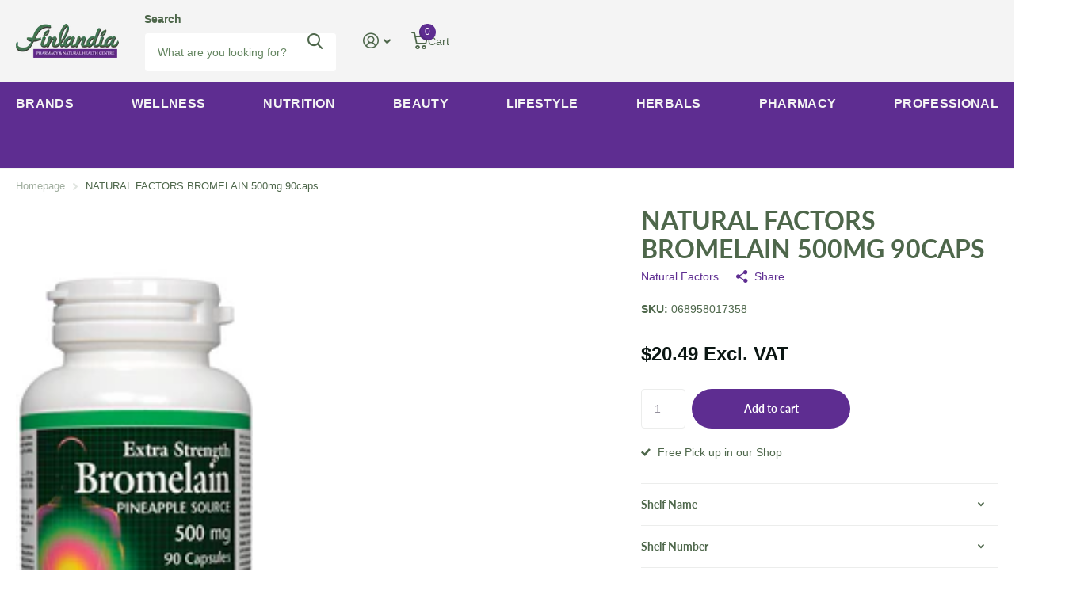

--- FILE ---
content_type: text/html; charset=utf-8
request_url: https://finlandiahealthstore.com/products/natural-factors-bromelain-500mg-90caps
body_size: 71298
content:
<!doctype html>
<html
  lang="en"
  data-theme="xtra"
  dir="ltr"
  class="no-js "
>
  <head>
    <meta charset="utf-8">
    <meta http-equiv="x-ua-compatible" content="ie=edge">
    <title>
      NATURAL FACTORS BROMELAIN 500mg 90caps, 068958017358
       &ndash; Finlandia Natural Pharmacy
    </title><meta name="description" content="Feature summary Bromelain capsules contain 500 mg of this proteolytic enzyme isolated from the stem of the pineapple plant. Bromelain is a good substitute for"><meta name="theme-color" content="">
    <meta name="MobileOptimized" content="320">
    <meta name="HandheldFriendly" content="true">
    <meta
      name="viewport"
      content="width=device-width, initial-scale=1, minimum-scale=1, maximum-scale=5, viewport-fit=cover, shrink-to-fit=no"
    >
    <meta name="format-detection" content="telephone=no">
    <meta name="msapplication-config" content="//finlandiahealthstore.com/cdn/shop/t/42/assets/browserconfig.xml?v=52024572095365081671753829394">
    <link rel="canonical" href="https://finlandiahealthstore.com/products/natural-factors-bromelain-500mg-90caps">
    <link rel="preconnect" href="https://fonts.shopifycdn.com" crossorigin><link rel="preload" as="style" href="//finlandiahealthstore.com/cdn/shop/t/42/assets/screen.css?v=6672600021305770931753829393">
    <link rel="preload" as="style" href="//finlandiahealthstore.com/cdn/shop/t/42/assets/theme-xtra.css?v=93573482502964324901753829391">
    <link rel="preload" as="style" href="//finlandiahealthstore.com/cdn/shop/t/42/assets/screen-settings.css?v=144664514364072029881753829417">
    
    <link rel="preload" as="font" href="//finlandiahealthstore.com/cdn/fonts/lato/lato_n7.900f219bc7337bc57a7a2151983f0a4a4d9d5dcf.woff2" type="font/woff2" crossorigin>
    
<link rel="preload" as="font" href="//finlandiahealthstore.com/cdn/shop/t/42/assets/xtra.woff2?v=74598006880499421301753829392" crossorigin>
    <link href="//finlandiahealthstore.com/cdn/shop/t/42/assets/screen.css?v=6672600021305770931753829393" rel="stylesheet" type="text/css" media="screen" />
    <link href="//finlandiahealthstore.com/cdn/shop/t/42/assets/theme-xtra.css?v=93573482502964324901753829391" rel="stylesheet" type="text/css" media="screen" />
    <link href="//finlandiahealthstore.com/cdn/shop/t/42/assets/screen-settings.css?v=144664514364072029881753829417" rel="stylesheet" type="text/css" media="screen" />
    <noscript><link rel="stylesheet" href="//finlandiahealthstore.com/cdn/shop/t/42/assets/async-menu.css?v=179148202669086455931755030487"></noscript><link href="//finlandiahealthstore.com/cdn/shop/t/42/assets/page-product.css?v=157979144432134278971753829391" rel="stylesheet" type="text/css" media="screen" />

<link rel="icon" href="//finlandiahealthstore.com/cdn/shop/files/Finlandia-icon.webp?crop=center&height=32&v=1677092234&width=32" type="image/png">
      <link rel="mask-icon" href="safari-pinned-tab.svg" color="#333333">
      <link rel="apple-touch-icon" href="apple-touch-icon.png"><script>
      document.documentElement.classList.remove('no-js');
      document.documentElement.classList.add('js');
    </script>
    <meta name="msapplication-config" content="//finlandiahealthstore.com/cdn/shop/t/42/assets/browserconfig.xml?v=52024572095365081671753829394">
<meta property="og:title" content="NATURAL FACTORS BROMELAIN 500mg 90caps">
<meta property="og:type" content="product">
<meta property="og:description" content="Feature summary Bromelain capsules contain 500 mg of this proteolytic enzyme isolated from the stem of the pineapple plant. Bromelain is a good substitute for">
<meta property="og:site_name" content="Finlandia Natural Pharmacy">
<meta property="og:url" content="https://finlandiahealthstore.com/products/natural-factors-bromelain-500mg-90caps">

  
  <meta property="product:price:amount" content="$20.49">
  <meta property="og:price:amount" content="$20.49">
  <meta property="og:price:currency" content="CAD">
  <meta property="og:availability" content="instock" />

<meta property="og:image" content="//finlandiahealthstore.com/cdn/shop/products/13a7a1ad0bb3a660db1a94f9cb510781.png?crop=center&height=500&v=1674025306&width=600">

<meta name="twitter:title" content="NATURAL FACTORS BROMELAIN 500mg 90caps">
<meta name="twitter:description" content="Feature summary Bromelain capsules contain 500 mg of this proteolytic enzyme isolated from the stem of the pineapple plant. Bromelain is a good substitute for">
<meta name="twitter:site" content="Finlandia Natural Pharmacy">

  <meta name="twitter:card" content="//finlandiahealthstore.com/cdn/shop/files/finlandia_logo_old.png?v=1677025881">

<meta property="twitter:image" content="//finlandiahealthstore.com/cdn/shop/products/13a7a1ad0bb3a660db1a94f9cb510781.png?crop=center&height=500&v=1674025306&width=600">
<script type="application/ld+json">
  [
      {
        "@context": "http://schema.org",
        "@type": "Product",
        "name": "NATURAL FACTORS BROMELAIN 500mg 90caps",
        "url": "https://finlandiahealthstore.com/products/natural-factors-bromelain-500mg-90caps","brand": { "@type": "Brand", "name": "Natural Factors" },"description": "Feature summary  Bromelain capsules contain 500 mg of this proteolytic enzyme isolated from the stem of the pineapple plant. Bromelain is a good substitute for the enzymes pepsin and trypsin. Digestive enzymes can do more than aid digestion. Because they are so efficient at breaking down protein, carbohydrates, and fats, they are able to stimulate the good bacteria in the gut, detoxify and cleanse the colon, and therefore improve a number of digestion-related conditions, including food and other allergies. They help to mobilize and expel harmful products from the body. This process occurs at the cellular level, in organs, and in various systems of the body.GDU (gelatin digesting units) and MCU (milk clotting units) are two standard ways to measure enzyme activity. The measurement of activity is based on how much one gram of the enzyme will digest. Usually the two measurements are in a 2:3 ratio. The higher the number of GDU\u0026#39;s and MCU\u0026#39;s, the greater the enzyme activity of the product. Bromelain can be purchased in strengths ranging from 80 GDU\/120 MCU to 1,000 GDU\/1,500 MCU. A product with only 80 GDU\/120 MCU is twelve time less potent that a product with 1,000 GDU\/1,500 MCU.This product uses extra strength bromelain, 1,000 GDU and 1,500 MCU of enzyme activity per gram, one of the most potent and effective strengths available.  \nMedicinal ingredients     Each Capsule Contains:     Bromelain (Ananas comosus) (stem) 500 mg   Each gram of extra strength Bromelain contains 1000 GDU (Gelatin Digesting Units) equivalent to 1500 MCU (Milk Clotting Units) of enzyme activity.       \nNon-medicinal ingredients Gelatin capsule (gelatin, purified water), vegetable grade magnesium stearate (lubricant).","image": "//finlandiahealthstore.com/cdn/shop/products/13a7a1ad0bb3a660db1a94f9cb510781.png?crop=center&height=500&v=1674025306&width=600","gtin8": "068958017358","sku": "068958017358","offers": {
          "@type": "Offer",
          "price": "20.49",
          "url": "https://finlandiahealthstore.com/products/natural-factors-bromelain-500mg-90caps",
          "priceValidUntil": "2026-12-25",
          "priceCurrency": "CAD",
            "availability": "https://schema.org/InStock",
            "inventoryLevel": "8"}
        
      },
    {
      "@context": "http://schema.org/",
      "@type": "Organization",
      "url": "https://finlandiahealthstore.com/products/natural-factors-bromelain-500mg-90caps",
      "name": "Finlandia Natural Pharmacy",
      "legalName": "Finlandia Natural Pharmacy",
      "description": "Feature summary Bromelain capsules contain 500 mg of this proteolytic enzyme isolated from the stem of the pineapple plant. Bromelain is a good substitute for","logo": "//finlandiahealthstore.com/cdn/shop/files/finlandia_logo_old.png?v=1677025881",
        "image": "//finlandiahealthstore.com/cdn/shop/files/finlandia_logo_old.png?v=1677025881","contactPoint": {
        "@type": "ContactPoint",
        "contactType": "Customer service",
        "telephone": "604-733-5323"
      },
      "address": {
        "@type": "PostalAddress",
        "streetAddress": "1111 West Broadway",
        "addressLocality": "Vancouver",
        "postalCode": "V6H 1G1",
        "addressCountry": "CA"
      }
    },
    {
      "@context": "http://schema.org",
      "@type": "WebSite",
      "url": "https://finlandiahealthstore.com/products/natural-factors-bromelain-500mg-90caps",
      "name": "Finlandia Natural Pharmacy",
      "description": "Feature summary Bromelain capsules contain 500 mg of this proteolytic enzyme isolated from the stem of the pineapple plant. Bromelain is a good substitute for",
      "author": [
        {
          "@type": "Organization",
          "url": "https://www.someoneyouknow.online",
          "name": "Someoneyouknow",
          "address": {
            "@type": "PostalAddress",
            "streetAddress": "Wilhelminaplein 25",
            "addressLocality": "Eindhoven",
            "addressRegion": "NB",
            "postalCode": "5611 HG",
            "addressCountry": "NL"
          }
        }
      ]
    }
  ]
</script>

    <!-- miniOrange ContentRestriction SCRIPT START --><style>  
.mo-passcode-field {
  width: 100%;
  padding: 12px 20px;
  margin: 8px 0;
  display: inline-block;
  border: 1px solid #ccc;
  box-sizing: border-box;
}

.mo-button {
  background-color: #000000;
  color: white;
  padding: 14px 20px;
  margin: 8px 0;
  border: none;
  cursor: pointer;
  width: 100%;
}

.mo-button:hover {
  opacity: 0.8;
}

.mo-container {
  padding: 16px;
}
#lockMessage {
   max-width: 100%;
   overflow-wrap: break-word;
}

@media (min-width: 768px) {
  .mo-container-body {
    margin: 0;
    display: flex;
    justify-content: center;
    align-items: center;
  }
   #lockMessage {
       max-width: 205px;
       overflow-wrap: break-word;
   }
}
</style>



<script>
function mo_getCookie(cookieName) {
    let cookie = {};
    document.cookie.split(";").forEach(function(el) {
      let [key,value] = el.split("=");
      cookie[key.trim()] = value;
    })
    return cookie[cookieName];
}
function mo_setCookie(name,value,days) {
  var expires = "";
  if (days) {
      var date = new Date();
      date.setTime(date.getTime() + (days*24*60*60*1000));
      expires = "; expires=" + date.toUTCString();
  }
  document.cookie = name + "=" + (value || "")  + expires + "; path=/";
}
function eraseCookie(name) {   
    document.cookie = name +'=; Path=/; Expires=Thu, 01 Jan 1970 00:00:01 GMT;';
}
</script>

<!-- miniOrange LOCK START _3226 -->

<!-- miniOrange LOCK END _3226 -->










<!-- miniOrange purchase-form Locks START -->

<!-- miniOrange LOCK START _3226 -->

<!-- miniOrange LOCK END _3226 --><!-- miniOrange purchase-form Locks END -->

<!-- miniOrange hide-prices Locks START -->
<!-- miniOrange hide-prices Locks END -->

<!-- miniOrange Priority Locks START -->
<!-- miniOrange Priority Locks END -->

<!-- miniOrange Unpriority Locks START -->
<!-- miniOrange Unpriority Locks END -->

<!-- miniOrange Priority-Whole-Website Locks START -->
<!-- miniOrange Priority-Whole-Website Locks END -->
<!-- miniOrange ContentRestriction SCRIPT END --> 
<script>window.performance && window.performance.mark && window.performance.mark('shopify.content_for_header.start');</script><meta id="shopify-digital-wallet" name="shopify-digital-wallet" content="/69600379173/digital_wallets/dialog">
<meta name="shopify-checkout-api-token" content="92879dcff603606e2f3e2a773cf26908">
<link rel="alternate" type="application/json+oembed" href="https://finlandiahealthstore.com/products/natural-factors-bromelain-500mg-90caps.oembed">
<script async="async" src="/checkouts/internal/preloads.js?locale=en-CA"></script>
<link rel="preconnect" href="https://shop.app" crossorigin="anonymous">
<script async="async" src="https://shop.app/checkouts/internal/preloads.js?locale=en-CA&shop_id=69600379173" crossorigin="anonymous"></script>
<script id="apple-pay-shop-capabilities" type="application/json">{"shopId":69600379173,"countryCode":"CA","currencyCode":"CAD","merchantCapabilities":["supports3DS"],"merchantId":"gid:\/\/shopify\/Shop\/69600379173","merchantName":"Finlandia Natural Pharmacy","requiredBillingContactFields":["postalAddress","email","phone"],"requiredShippingContactFields":["postalAddress","email","phone"],"shippingType":"shipping","supportedNetworks":["visa","masterCard","amex","discover","interac","jcb"],"total":{"type":"pending","label":"Finlandia Natural Pharmacy","amount":"1.00"},"shopifyPaymentsEnabled":true,"supportsSubscriptions":true}</script>
<script id="shopify-features" type="application/json">{"accessToken":"92879dcff603606e2f3e2a773cf26908","betas":["rich-media-storefront-analytics"],"domain":"finlandiahealthstore.com","predictiveSearch":true,"shopId":69600379173,"locale":"en"}</script>
<script>var Shopify = Shopify || {};
Shopify.shop = "finlandia-pharmacy-natural-health-store.myshopify.com";
Shopify.locale = "en";
Shopify.currency = {"active":"CAD","rate":"1.0"};
Shopify.country = "CA";
Shopify.theme = {"name":"July-29-25 6.1 Theme","id":179991806245,"schema_name":"Xtra","schema_version":"6.1.0","theme_store_id":1609,"role":"main"};
Shopify.theme.handle = "null";
Shopify.theme.style = {"id":null,"handle":null};
Shopify.cdnHost = "finlandiahealthstore.com/cdn";
Shopify.routes = Shopify.routes || {};
Shopify.routes.root = "/";</script>
<script type="module">!function(o){(o.Shopify=o.Shopify||{}).modules=!0}(window);</script>
<script>!function(o){function n(){var o=[];function n(){o.push(Array.prototype.slice.apply(arguments))}return n.q=o,n}var t=o.Shopify=o.Shopify||{};t.loadFeatures=n(),t.autoloadFeatures=n()}(window);</script>
<script>
  window.ShopifyPay = window.ShopifyPay || {};
  window.ShopifyPay.apiHost = "shop.app\/pay";
  window.ShopifyPay.redirectState = null;
</script>
<script id="shop-js-analytics" type="application/json">{"pageType":"product"}</script>
<script defer="defer" async type="module" src="//finlandiahealthstore.com/cdn/shopifycloud/shop-js/modules/v2/client.init-shop-cart-sync_DtuiiIyl.en.esm.js"></script>
<script defer="defer" async type="module" src="//finlandiahealthstore.com/cdn/shopifycloud/shop-js/modules/v2/chunk.common_CUHEfi5Q.esm.js"></script>
<script type="module">
  await import("//finlandiahealthstore.com/cdn/shopifycloud/shop-js/modules/v2/client.init-shop-cart-sync_DtuiiIyl.en.esm.js");
await import("//finlandiahealthstore.com/cdn/shopifycloud/shop-js/modules/v2/chunk.common_CUHEfi5Q.esm.js");

  window.Shopify.SignInWithShop?.initShopCartSync?.({"fedCMEnabled":true,"windoidEnabled":true});

</script>
<script>
  window.Shopify = window.Shopify || {};
  if (!window.Shopify.featureAssets) window.Shopify.featureAssets = {};
  window.Shopify.featureAssets['shop-js'] = {"shop-cart-sync":["modules/v2/client.shop-cart-sync_DFoTY42P.en.esm.js","modules/v2/chunk.common_CUHEfi5Q.esm.js"],"init-fed-cm":["modules/v2/client.init-fed-cm_D2UNy1i2.en.esm.js","modules/v2/chunk.common_CUHEfi5Q.esm.js"],"init-shop-email-lookup-coordinator":["modules/v2/client.init-shop-email-lookup-coordinator_BQEe2rDt.en.esm.js","modules/v2/chunk.common_CUHEfi5Q.esm.js"],"shop-cash-offers":["modules/v2/client.shop-cash-offers_3CTtReFF.en.esm.js","modules/v2/chunk.common_CUHEfi5Q.esm.js","modules/v2/chunk.modal_BewljZkx.esm.js"],"shop-button":["modules/v2/client.shop-button_C6oxCjDL.en.esm.js","modules/v2/chunk.common_CUHEfi5Q.esm.js"],"init-windoid":["modules/v2/client.init-windoid_5pix8xhK.en.esm.js","modules/v2/chunk.common_CUHEfi5Q.esm.js"],"avatar":["modules/v2/client.avatar_BTnouDA3.en.esm.js"],"init-shop-cart-sync":["modules/v2/client.init-shop-cart-sync_DtuiiIyl.en.esm.js","modules/v2/chunk.common_CUHEfi5Q.esm.js"],"shop-toast-manager":["modules/v2/client.shop-toast-manager_BYv_8cH1.en.esm.js","modules/v2/chunk.common_CUHEfi5Q.esm.js"],"pay-button":["modules/v2/client.pay-button_FnF9EIkY.en.esm.js","modules/v2/chunk.common_CUHEfi5Q.esm.js"],"shop-login-button":["modules/v2/client.shop-login-button_CH1KUpOf.en.esm.js","modules/v2/chunk.common_CUHEfi5Q.esm.js","modules/v2/chunk.modal_BewljZkx.esm.js"],"init-customer-accounts-sign-up":["modules/v2/client.init-customer-accounts-sign-up_aj7QGgYS.en.esm.js","modules/v2/client.shop-login-button_CH1KUpOf.en.esm.js","modules/v2/chunk.common_CUHEfi5Q.esm.js","modules/v2/chunk.modal_BewljZkx.esm.js"],"init-shop-for-new-customer-accounts":["modules/v2/client.init-shop-for-new-customer-accounts_NbnYRf_7.en.esm.js","modules/v2/client.shop-login-button_CH1KUpOf.en.esm.js","modules/v2/chunk.common_CUHEfi5Q.esm.js","modules/v2/chunk.modal_BewljZkx.esm.js"],"init-customer-accounts":["modules/v2/client.init-customer-accounts_ppedhqCH.en.esm.js","modules/v2/client.shop-login-button_CH1KUpOf.en.esm.js","modules/v2/chunk.common_CUHEfi5Q.esm.js","modules/v2/chunk.modal_BewljZkx.esm.js"],"shop-follow-button":["modules/v2/client.shop-follow-button_CMIBBa6u.en.esm.js","modules/v2/chunk.common_CUHEfi5Q.esm.js","modules/v2/chunk.modal_BewljZkx.esm.js"],"lead-capture":["modules/v2/client.lead-capture_But0hIyf.en.esm.js","modules/v2/chunk.common_CUHEfi5Q.esm.js","modules/v2/chunk.modal_BewljZkx.esm.js"],"checkout-modal":["modules/v2/client.checkout-modal_BBxc70dQ.en.esm.js","modules/v2/chunk.common_CUHEfi5Q.esm.js","modules/v2/chunk.modal_BewljZkx.esm.js"],"shop-login":["modules/v2/client.shop-login_hM3Q17Kl.en.esm.js","modules/v2/chunk.common_CUHEfi5Q.esm.js","modules/v2/chunk.modal_BewljZkx.esm.js"],"payment-terms":["modules/v2/client.payment-terms_CAtGlQYS.en.esm.js","modules/v2/chunk.common_CUHEfi5Q.esm.js","modules/v2/chunk.modal_BewljZkx.esm.js"]};
</script>
<script>(function() {
  var isLoaded = false;
  function asyncLoad() {
    if (isLoaded) return;
    isLoaded = true;
    var urls = ["https:\/\/static.loloyal.com\/loloyal-cend\/entry-js\/boom-cend-loloyal.js?shop=finlandia-pharmacy-natural-health-store.myshopify.com"];
    for (var i = 0; i < urls.length; i++) {
      var s = document.createElement('script');
      s.type = 'text/javascript';
      s.async = true;
      s.src = urls[i];
      var x = document.getElementsByTagName('script')[0];
      x.parentNode.insertBefore(s, x);
    }
  };
  if(window.attachEvent) {
    window.attachEvent('onload', asyncLoad);
  } else {
    window.addEventListener('load', asyncLoad, false);
  }
})();</script>
<script id="__st">var __st={"a":69600379173,"offset":-28800,"reqid":"9f036ca3-4189-4cc2-9eaf-878d88e173dd-1766686196","pageurl":"finlandiahealthstore.com\/products\/natural-factors-bromelain-500mg-90caps","u":"2a00eecae69d","p":"product","rtyp":"product","rid":8068706566437};</script>
<script>window.ShopifyPaypalV4VisibilityTracking = true;</script>
<script id="captcha-bootstrap">!function(){'use strict';const t='contact',e='account',n='new_comment',o=[[t,t],['blogs',n],['comments',n],[t,'customer']],c=[[e,'customer_login'],[e,'guest_login'],[e,'recover_customer_password'],[e,'create_customer']],r=t=>t.map((([t,e])=>`form[action*='/${t}']:not([data-nocaptcha='true']) input[name='form_type'][value='${e}']`)).join(','),a=t=>()=>t?[...document.querySelectorAll(t)].map((t=>t.form)):[];function s(){const t=[...o],e=r(t);return a(e)}const i='password',u='form_key',d=['recaptcha-v3-token','g-recaptcha-response','h-captcha-response',i],f=()=>{try{return window.sessionStorage}catch{return}},m='__shopify_v',_=t=>t.elements[u];function p(t,e,n=!1){try{const o=window.sessionStorage,c=JSON.parse(o.getItem(e)),{data:r}=function(t){const{data:e,action:n}=t;return t[m]||n?{data:e,action:n}:{data:t,action:n}}(c);for(const[e,n]of Object.entries(r))t.elements[e]&&(t.elements[e].value=n);n&&o.removeItem(e)}catch(o){console.error('form repopulation failed',{error:o})}}const l='form_type',E='cptcha';function T(t){t.dataset[E]=!0}const w=window,h=w.document,L='Shopify',v='ce_forms',y='captcha';let A=!1;((t,e)=>{const n=(g='f06e6c50-85a8-45c8-87d0-21a2b65856fe',I='https://cdn.shopify.com/shopifycloud/storefront-forms-hcaptcha/ce_storefront_forms_captcha_hcaptcha.v1.5.2.iife.js',D={infoText:'Protected by hCaptcha',privacyText:'Privacy',termsText:'Terms'},(t,e,n)=>{const o=w[L][v],c=o.bindForm;if(c)return c(t,g,e,D).then(n);var r;o.q.push([[t,g,e,D],n]),r=I,A||(h.body.append(Object.assign(h.createElement('script'),{id:'captcha-provider',async:!0,src:r})),A=!0)});var g,I,D;w[L]=w[L]||{},w[L][v]=w[L][v]||{},w[L][v].q=[],w[L][y]=w[L][y]||{},w[L][y].protect=function(t,e){n(t,void 0,e),T(t)},Object.freeze(w[L][y]),function(t,e,n,w,h,L){const[v,y,A,g]=function(t,e,n){const i=e?o:[],u=t?c:[],d=[...i,...u],f=r(d),m=r(i),_=r(d.filter((([t,e])=>n.includes(e))));return[a(f),a(m),a(_),s()]}(w,h,L),I=t=>{const e=t.target;return e instanceof HTMLFormElement?e:e&&e.form},D=t=>v().includes(t);t.addEventListener('submit',(t=>{const e=I(t);if(!e)return;const n=D(e)&&!e.dataset.hcaptchaBound&&!e.dataset.recaptchaBound,o=_(e),c=g().includes(e)&&(!o||!o.value);(n||c)&&t.preventDefault(),c&&!n&&(function(t){try{if(!f())return;!function(t){const e=f();if(!e)return;const n=_(t);if(!n)return;const o=n.value;o&&e.removeItem(o)}(t);const e=Array.from(Array(32),(()=>Math.random().toString(36)[2])).join('');!function(t,e){_(t)||t.append(Object.assign(document.createElement('input'),{type:'hidden',name:u})),t.elements[u].value=e}(t,e),function(t,e){const n=f();if(!n)return;const o=[...t.querySelectorAll(`input[type='${i}']`)].map((({name:t})=>t)),c=[...d,...o],r={};for(const[a,s]of new FormData(t).entries())c.includes(a)||(r[a]=s);n.setItem(e,JSON.stringify({[m]:1,action:t.action,data:r}))}(t,e)}catch(e){console.error('failed to persist form',e)}}(e),e.submit())}));const S=(t,e)=>{t&&!t.dataset[E]&&(n(t,e.some((e=>e===t))),T(t))};for(const o of['focusin','change'])t.addEventListener(o,(t=>{const e=I(t);D(e)&&S(e,y())}));const B=e.get('form_key'),M=e.get(l),P=B&&M;t.addEventListener('DOMContentLoaded',(()=>{const t=y();if(P)for(const e of t)e.elements[l].value===M&&p(e,B);[...new Set([...A(),...v().filter((t=>'true'===t.dataset.shopifyCaptcha))])].forEach((e=>S(e,t)))}))}(h,new URLSearchParams(w.location.search),n,t,e,['guest_login'])})(!0,!0)}();</script>
<script integrity="sha256-4kQ18oKyAcykRKYeNunJcIwy7WH5gtpwJnB7kiuLZ1E=" data-source-attribution="shopify.loadfeatures" defer="defer" src="//finlandiahealthstore.com/cdn/shopifycloud/storefront/assets/storefront/load_feature-a0a9edcb.js" crossorigin="anonymous"></script>
<script crossorigin="anonymous" defer="defer" src="//finlandiahealthstore.com/cdn/shopifycloud/storefront/assets/shopify_pay/storefront-65b4c6d7.js?v=20250812"></script>
<script data-source-attribution="shopify.dynamic_checkout.dynamic.init">var Shopify=Shopify||{};Shopify.PaymentButton=Shopify.PaymentButton||{isStorefrontPortableWallets:!0,init:function(){window.Shopify.PaymentButton.init=function(){};var t=document.createElement("script");t.src="https://finlandiahealthstore.com/cdn/shopifycloud/portable-wallets/latest/portable-wallets.en.js",t.type="module",document.head.appendChild(t)}};
</script>
<script data-source-attribution="shopify.dynamic_checkout.buyer_consent">
  function portableWalletsHideBuyerConsent(e){var t=document.getElementById("shopify-buyer-consent"),n=document.getElementById("shopify-subscription-policy-button");t&&n&&(t.classList.add("hidden"),t.setAttribute("aria-hidden","true"),n.removeEventListener("click",e))}function portableWalletsShowBuyerConsent(e){var t=document.getElementById("shopify-buyer-consent"),n=document.getElementById("shopify-subscription-policy-button");t&&n&&(t.classList.remove("hidden"),t.removeAttribute("aria-hidden"),n.addEventListener("click",e))}window.Shopify?.PaymentButton&&(window.Shopify.PaymentButton.hideBuyerConsent=portableWalletsHideBuyerConsent,window.Shopify.PaymentButton.showBuyerConsent=portableWalletsShowBuyerConsent);
</script>
<script data-source-attribution="shopify.dynamic_checkout.cart.bootstrap">document.addEventListener("DOMContentLoaded",(function(){function t(){return document.querySelector("shopify-accelerated-checkout-cart, shopify-accelerated-checkout")}if(t())Shopify.PaymentButton.init();else{new MutationObserver((function(e,n){t()&&(Shopify.PaymentButton.init(),n.disconnect())})).observe(document.body,{childList:!0,subtree:!0})}}));
</script>
<link id="shopify-accelerated-checkout-styles" rel="stylesheet" media="screen" href="https://finlandiahealthstore.com/cdn/shopifycloud/portable-wallets/latest/accelerated-checkout-backwards-compat.css" crossorigin="anonymous">
<style id="shopify-accelerated-checkout-cart">
        #shopify-buyer-consent {
  margin-top: 1em;
  display: inline-block;
  width: 100%;
}

#shopify-buyer-consent.hidden {
  display: none;
}

#shopify-subscription-policy-button {
  background: none;
  border: none;
  padding: 0;
  text-decoration: underline;
  font-size: inherit;
  cursor: pointer;
}

#shopify-subscription-policy-button::before {
  box-shadow: none;
}

      </style>

<script>window.performance && window.performance.mark && window.performance.mark('shopify.content_for_header.end');</script>
    
    <style data-shopify>
      :root {
      	--scheme-1:                      #ffffff;
      	--scheme-1_solid:                #ffffff;
      	--scheme-1_bg:                   var(--scheme-1);
      	--scheme-1_bg_dark:              var(--scheme-1_bg);
      	--scheme-1_bg_var:               var(--scheme-1_bg_dark);
      	--scheme-1_bg_secondary:         #f4f4f4;
      	--scheme-1_fg:                   #0b1613;
      	--scheme-1_fg_sat:               #c0dfd7;
      	--scheme-1_title:                #0b1613;
      	--scheme-1_title_solid:          #0b1613;

      	--scheme-1_primary_btn_bg:       #f0702c;
      	--scheme-1_primary_btn_bg_dark:  #e85b10;
      	--scheme-1_primary_btn_fg:       #ffffff;
      	--scheme-1_secondary_btn_bg:     #0b1613;
      	--scheme-1_secondary_btn_bg_dark:#000000;
      	--scheme-1_secondary_btn_fg:     #ffffff;
      	--scheme-1_tertiary_btn_bg:      #378cde;
      	--scheme-1_tertiary_btn_bg_dark: #227acf;
      	--scheme-1_tertiary_btn_fg:      #ffffff;
      	--scheme-1_btn_bg:       		var(--scheme-1_primary_btn_bg);
      	--scheme-1_btn_bg_dark:  		var(--scheme-1_primary_btn_bg_dark);
      	--scheme-1_btn_fg:       		var(--scheme-1_primary_btn_fg);
      	--scheme-1_bd:                   #ecedec;
      	--scheme-1_input_bg:             #ffffff;
      	--scheme-1_input_fg:             #0b1613;
      	--scheme-1_input_pl:             #1c3830;
      	--scheme-1_accent:               #f0702c;
      	--scheme-1_accent_gradient:      linear-gradient(320deg, rgba(232, 74, 147, 1) 4%, rgba(239, 179, 76, 1) 100%);
      	
      	--scheme-1_fg_brightness: 0; 
      	
      	}
      	[class*="palette-scheme-1"] select,
      	[class*="palette-scheme-1"] .bv_atual,
      	#root #content [class*="palette-scheme-1"] .f8sr select {
      	background-image: url("data:image/svg+xml,%3Csvg xmlns='http://www.w3.org/2000/svg' xml:space='preserve' style='enable-background:new 0 0 12.7 7.7' viewBox='0 0 12.7 7.7' fill='%230b1613'%3E%3Cpath d='M.3.2c.4-.3.9-.3 1.2.1l4.7 5.3 5-5.3c.3-.3.9-.4 1.2 0 .3.3.4.9 0 1.2l-5.7 6c-.1.1-.3.2-.5.2s-.5-.1-.6-.3l-5.3-6C-.1 1.1-.1.5.3.2z'/%3E%3C/svg%3E");
      	}
      	
      	
      	[class*="palette-scheme-1"] select:focus,
      	#root #content [class*="palette-scheme-1"] .f8sr select:focus {
      	background-image: url("data:image/svg+xml,%3Csvg xmlns='http://www.w3.org/2000/svg' xml:space='preserve' style='enable-background:new 0 0 12.7 7.7' viewBox='0 0 12.7 7.7' fill='%230b1613'%3E%3Cpath d='M12.4 7.5c-.4.3-.9.3-1.2-.1L6.5 2.1l-5 5.3c-.3.3-.9.4-1.2 0-.3-.3-.4-.9 0-1.2L6 .2c.1-.1.3-.2.5-.2.3 0 .5.1.6.3l5.3 6c.4.3.4.9 0 1.2z'/%3E%3C/svg%3E");
      	}
      	[class*="palette-scheme-1"], [data-active-content*="scheme-1"] {
      	--primary_bg:             var(--scheme-1_bg);
      	--bg_secondary:           var(--scheme-1_bg_secondary);
      	--primary_text:           var(--scheme-1_fg);
      	--primary_text_h:         var(--scheme-1_title);
      	--headings_text:          var(--primary_text_h);
      	--headings_text_solid:    var(--scheme-1_title_solid);
      	--primary_bg_btn:         var(--scheme-1_primary_btn_bg);
      	--primary_bg_btn_dark:    var(--scheme-1_primary_btn_bg_dark);
      	--primary_btn_text:       var(--scheme-1_primary_btn_fg);
      	--secondary_bg_btn:       var(--scheme-1_secondary_btn_bg);
      	--secondary_bg_btn_dark:  var(--scheme-1_secondary_btn_bg_dark);
      	--secondary_btn_text:     var(--scheme-1_secondary_btn_fg);
      	--tertiary_bg_btn:        var(--scheme-1_tertiary_btn_bg);
      	--tertiary_bg_btn_dark:   var(--scheme-1_tertiary_btn_bg_dark);
      	--tertiary_btn_text:      var(--scheme-1_tertiary_btn_fg);
      	--custom_input_bg:        var(--scheme-1_input_bg);
      	--custom_input_fg:        var(--scheme-1_input_fg);
      	--custom_input_pl:        var(--scheme-1_input_pl);
      	--custom_input_bd:        var(--scheme-1_bd);
      	--custom_bd:              var(--custom_input_bd);
      	--secondary_bg: 		  var(--primary_bg_btn);
      	--accent:                 var(--scheme-1_accent);
      	--accent_gradient:        var(--scheme-1_accent_gradient);
      	--primary_text_brightness:var(--scheme-1_fg_brightness);
      	}
      	
      :root {
      	--scheme-2:                      #0b1613;
      	--scheme-2_solid:                #0b1613;
      	--scheme-2_bg:                   var(--scheme-2);
      	--scheme-2_bg_dark:              #080f0d;
      	--scheme-2_bg_var:               var(--scheme-2_bg_dark);
      	--scheme-2_bg_secondary:         #8a8a9e;
      	--scheme-2_fg:                   #ffffff;
      	--scheme-2_fg_sat:               #ffffff;
      	--scheme-2_title:                #ffffff;
      	--scheme-2_title_solid:          #ffffff;

      	--scheme-2_primary_btn_bg:       #ffffff;
      	--scheme-2_primary_btn_bg_dark:  #ededed;
      	--scheme-2_primary_btn_fg:       #0b1613;
      	--scheme-2_secondary_btn_bg:     #f0702c;
      	--scheme-2_secondary_btn_bg_dark:#e85b10;
      	--scheme-2_secondary_btn_fg:     #ffffff;
      	--scheme-2_tertiary_btn_bg:      #378cde;
      	--scheme-2_tertiary_btn_bg_dark: #227acf;
      	--scheme-2_tertiary_btn_fg:      #ffffff;
      	--scheme-2_btn_bg:       		var(--scheme-2_primary_btn_bg);
      	--scheme-2_btn_bg_dark:  		var(--scheme-2_primary_btn_bg_dark);
      	--scheme-2_btn_fg:       		var(--scheme-2_primary_btn_fg);
      	--scheme-2_bd:                   #ecedec;
      	--scheme-2_input_bg:             #ffffff;
      	--scheme-2_input_fg:             #0b1613;
      	--scheme-2_input_pl:             #1c3830;
      	--scheme-2_accent:               #f0702c;
      	--scheme-2_accent_gradient:      #f0702c;
      	
      	--scheme-2_fg_brightness: 1; 
      	
      	}
      	[class*="palette-scheme-2"] select,
      	[class*="palette-scheme-2"] .bv_atual,
      	#root #content [class*="palette-scheme-2"] .f8sr select {
      	background-image: url("data:image/svg+xml,%3Csvg xmlns='http://www.w3.org/2000/svg' xml:space='preserve' style='enable-background:new 0 0 12.7 7.7' viewBox='0 0 12.7 7.7' fill='%230b1613'%3E%3Cpath d='M.3.2c.4-.3.9-.3 1.2.1l4.7 5.3 5-5.3c.3-.3.9-.4 1.2 0 .3.3.4.9 0 1.2l-5.7 6c-.1.1-.3.2-.5.2s-.5-.1-.6-.3l-5.3-6C-.1 1.1-.1.5.3.2z'/%3E%3C/svg%3E");
      	}
      	
      	
      	[class*="palette-scheme-2"] select:focus,
      	#root #content [class*="palette-scheme-2"] .f8sr select:focus {
      	background-image: url("data:image/svg+xml,%3Csvg xmlns='http://www.w3.org/2000/svg' xml:space='preserve' style='enable-background:new 0 0 12.7 7.7' viewBox='0 0 12.7 7.7' fill='%230b1613'%3E%3Cpath d='M12.4 7.5c-.4.3-.9.3-1.2-.1L6.5 2.1l-5 5.3c-.3.3-.9.4-1.2 0-.3-.3-.4-.9 0-1.2L6 .2c.1-.1.3-.2.5-.2.3 0 .5.1.6.3l5.3 6c.4.3.4.9 0 1.2z'/%3E%3C/svg%3E");
      	}
      	[class*="palette-scheme-2"], [data-active-content*="scheme-2"] {
      	--primary_bg:             var(--scheme-2_bg);
      	--bg_secondary:           var(--scheme-2_bg_secondary);
      	--primary_text:           var(--scheme-2_fg);
      	--primary_text_h:         var(--scheme-2_title);
      	--headings_text:          var(--primary_text_h);
      	--headings_text_solid:    var(--scheme-2_title_solid);
      	--primary_bg_btn:         var(--scheme-2_primary_btn_bg);
      	--primary_bg_btn_dark:    var(--scheme-2_primary_btn_bg_dark);
      	--primary_btn_text:       var(--scheme-2_primary_btn_fg);
      	--secondary_bg_btn:       var(--scheme-2_secondary_btn_bg);
      	--secondary_bg_btn_dark:  var(--scheme-2_secondary_btn_bg_dark);
      	--secondary_btn_text:     var(--scheme-2_secondary_btn_fg);
      	--tertiary_bg_btn:        var(--scheme-2_tertiary_btn_bg);
      	--tertiary_bg_btn_dark:   var(--scheme-2_tertiary_btn_bg_dark);
      	--tertiary_btn_text:      var(--scheme-2_tertiary_btn_fg);
      	--custom_input_bg:        var(--scheme-2_input_bg);
      	--custom_input_fg:        var(--scheme-2_input_fg);
      	--custom_input_pl:        var(--scheme-2_input_pl);
      	--custom_input_bd:        var(--scheme-2_bd);
      	--custom_bd:              var(--custom_input_bd);
      	--secondary_bg: 		  var(--primary_bg_btn);
      	--accent:                 var(--scheme-2_accent);
      	--accent_gradient:        var(--scheme-2_accent_gradient);
      	--primary_text_brightness:var(--scheme-2_fg_brightness);
      	}
      	
      :root {
      	--scheme-3:                      #fafafa;
      	--scheme-3_solid:                #fafafa;
      	--scheme-3_bg:                   var(--scheme-3);
      	--scheme-3_bg_dark:              #f5f5f5;
      	--scheme-3_bg_var:               var(--scheme-3_bg_dark);
      	--scheme-3_bg_secondary:         #ffffff;
      	--scheme-3_fg:                   #0b1613;
      	--scheme-3_fg_sat:               #c0dfd7;
      	--scheme-3_title:                #0b1613;
      	--scheme-3_title_solid:          #0b1613;

      	--scheme-3_primary_btn_bg:       #0b1613;
      	--scheme-3_primary_btn_bg_dark:  #000000;
      	--scheme-3_primary_btn_fg:       #ffffff;
      	--scheme-3_secondary_btn_bg:     #f0702c;
      	--scheme-3_secondary_btn_bg_dark:#e85b10;
      	--scheme-3_secondary_btn_fg:     #ffffff;
      	--scheme-3_tertiary_btn_bg:      #378cde;
      	--scheme-3_tertiary_btn_bg_dark: #227acf;
      	--scheme-3_tertiary_btn_fg:      #ffffff;
      	--scheme-3_btn_bg:       		var(--scheme-3_primary_btn_bg);
      	--scheme-3_btn_bg_dark:  		var(--scheme-3_primary_btn_bg_dark);
      	--scheme-3_btn_fg:       		var(--scheme-3_primary_btn_fg);
      	--scheme-3_bd:                   #ecedec;
      	--scheme-3_input_bg:             #ffffff;
      	--scheme-3_input_fg:             #0b1613;
      	--scheme-3_input_pl:             #1c3830;
      	--scheme-3_accent:               #f0702c;
      	--scheme-3_accent_gradient:      #f0702c;
      	
      	--scheme-3_fg_brightness: 0; 
      	
      	}
      	[class*="palette-scheme-3"] select,
      	[class*="palette-scheme-3"] .bv_atual,
      	#root #content [class*="palette-scheme-3"] .f8sr select {
      	background-image: url("data:image/svg+xml,%3Csvg xmlns='http://www.w3.org/2000/svg' xml:space='preserve' style='enable-background:new 0 0 12.7 7.7' viewBox='0 0 12.7 7.7' fill='%230b1613'%3E%3Cpath d='M.3.2c.4-.3.9-.3 1.2.1l4.7 5.3 5-5.3c.3-.3.9-.4 1.2 0 .3.3.4.9 0 1.2l-5.7 6c-.1.1-.3.2-.5.2s-.5-.1-.6-.3l-5.3-6C-.1 1.1-.1.5.3.2z'/%3E%3C/svg%3E");
      	}
      	
      	
      	[class*="palette-scheme-3"] select:focus,
      	#root #content [class*="palette-scheme-3"] .f8sr select:focus {
      	background-image: url("data:image/svg+xml,%3Csvg xmlns='http://www.w3.org/2000/svg' xml:space='preserve' style='enable-background:new 0 0 12.7 7.7' viewBox='0 0 12.7 7.7' fill='%230b1613'%3E%3Cpath d='M12.4 7.5c-.4.3-.9.3-1.2-.1L6.5 2.1l-5 5.3c-.3.3-.9.4-1.2 0-.3-.3-.4-.9 0-1.2L6 .2c.1-.1.3-.2.5-.2.3 0 .5.1.6.3l5.3 6c.4.3.4.9 0 1.2z'/%3E%3C/svg%3E");
      	}
      	[class*="palette-scheme-3"], [data-active-content*="scheme-3"] {
      	--primary_bg:             var(--scheme-3_bg);
      	--bg_secondary:           var(--scheme-3_bg_secondary);
      	--primary_text:           var(--scheme-3_fg);
      	--primary_text_h:         var(--scheme-3_title);
      	--headings_text:          var(--primary_text_h);
      	--headings_text_solid:    var(--scheme-3_title_solid);
      	--primary_bg_btn:         var(--scheme-3_primary_btn_bg);
      	--primary_bg_btn_dark:    var(--scheme-3_primary_btn_bg_dark);
      	--primary_btn_text:       var(--scheme-3_primary_btn_fg);
      	--secondary_bg_btn:       var(--scheme-3_secondary_btn_bg);
      	--secondary_bg_btn_dark:  var(--scheme-3_secondary_btn_bg_dark);
      	--secondary_btn_text:     var(--scheme-3_secondary_btn_fg);
      	--tertiary_bg_btn:        var(--scheme-3_tertiary_btn_bg);
      	--tertiary_bg_btn_dark:   var(--scheme-3_tertiary_btn_bg_dark);
      	--tertiary_btn_text:      var(--scheme-3_tertiary_btn_fg);
      	--custom_input_bg:        var(--scheme-3_input_bg);
      	--custom_input_fg:        var(--scheme-3_input_fg);
      	--custom_input_pl:        var(--scheme-3_input_pl);
      	--custom_input_bd:        var(--scheme-3_bd);
      	--custom_bd:              var(--custom_input_bd);
      	--secondary_bg: 		  var(--primary_bg_btn);
      	--accent:                 var(--scheme-3_accent);
      	--accent_gradient:        var(--scheme-3_accent_gradient);
      	--primary_text_brightness:var(--scheme-3_fg_brightness);
      	}
      	
      :root {
      	--scheme-4:                      #378cde;
      	--scheme-4_solid:                #378cde;
      	--scheme-4_bg:                   var(--scheme-4);
      	--scheme-4_bg_dark:              #2e87dd;
      	--scheme-4_bg_var:               var(--scheme-4_bg_dark);
      	--scheme-4_bg_secondary:         #f4f4f4;
      	--scheme-4_fg:                   #ffffff;
      	--scheme-4_fg_sat:               #ffffff;
      	--scheme-4_title:                #ffffff;
      	--scheme-4_title_solid:          #ffffff;

      	--scheme-4_primary_btn_bg:       #f0702c;
      	--scheme-4_primary_btn_bg_dark:  #e85b10;
      	--scheme-4_primary_btn_fg:       #ffffff;
      	--scheme-4_secondary_btn_bg:     #ffffff;
      	--scheme-4_secondary_btn_bg_dark:#ededed;
      	--scheme-4_secondary_btn_fg:     #0b1613;
      	--scheme-4_tertiary_btn_bg:      #ffffff;
      	--scheme-4_tertiary_btn_bg_dark: #ededed;
      	--scheme-4_tertiary_btn_fg:      #0b1613;
      	--scheme-4_btn_bg:       		var(--scheme-4_primary_btn_bg);
      	--scheme-4_btn_bg_dark:  		var(--scheme-4_primary_btn_bg_dark);
      	--scheme-4_btn_fg:       		var(--scheme-4_primary_btn_fg);
      	--scheme-4_bd:                   #ecedec;
      	--scheme-4_input_bg:             #ffffff;
      	--scheme-4_input_fg:             #0b1613;
      	--scheme-4_input_pl:             #1c3830;
      	--scheme-4_accent:               #f0702c;
      	--scheme-4_accent_gradient:      #f0702c;
      	
      	--scheme-4_fg_brightness: 1; 
      	
      	}
      	[class*="palette-scheme-4"] select,
      	[class*="palette-scheme-4"] .bv_atual,
      	#root #content [class*="palette-scheme-4"] .f8sr select {
      	background-image: url("data:image/svg+xml,%3Csvg xmlns='http://www.w3.org/2000/svg' xml:space='preserve' style='enable-background:new 0 0 12.7 7.7' viewBox='0 0 12.7 7.7' fill='%230b1613'%3E%3Cpath d='M.3.2c.4-.3.9-.3 1.2.1l4.7 5.3 5-5.3c.3-.3.9-.4 1.2 0 .3.3.4.9 0 1.2l-5.7 6c-.1.1-.3.2-.5.2s-.5-.1-.6-.3l-5.3-6C-.1 1.1-.1.5.3.2z'/%3E%3C/svg%3E");
      	}
      	
      	
      	[class*="palette-scheme-4"] select:focus,
      	#root #content [class*="palette-scheme-4"] .f8sr select:focus {
      	background-image: url("data:image/svg+xml,%3Csvg xmlns='http://www.w3.org/2000/svg' xml:space='preserve' style='enable-background:new 0 0 12.7 7.7' viewBox='0 0 12.7 7.7' fill='%230b1613'%3E%3Cpath d='M12.4 7.5c-.4.3-.9.3-1.2-.1L6.5 2.1l-5 5.3c-.3.3-.9.4-1.2 0-.3-.3-.4-.9 0-1.2L6 .2c.1-.1.3-.2.5-.2.3 0 .5.1.6.3l5.3 6c.4.3.4.9 0 1.2z'/%3E%3C/svg%3E");
      	}
      	[class*="palette-scheme-4"], [data-active-content*="scheme-4"] {
      	--primary_bg:             var(--scheme-4_bg);
      	--bg_secondary:           var(--scheme-4_bg_secondary);
      	--primary_text:           var(--scheme-4_fg);
      	--primary_text_h:         var(--scheme-4_title);
      	--headings_text:          var(--primary_text_h);
      	--headings_text_solid:    var(--scheme-4_title_solid);
      	--primary_bg_btn:         var(--scheme-4_primary_btn_bg);
      	--primary_bg_btn_dark:    var(--scheme-4_primary_btn_bg_dark);
      	--primary_btn_text:       var(--scheme-4_primary_btn_fg);
      	--secondary_bg_btn:       var(--scheme-4_secondary_btn_bg);
      	--secondary_bg_btn_dark:  var(--scheme-4_secondary_btn_bg_dark);
      	--secondary_btn_text:     var(--scheme-4_secondary_btn_fg);
      	--tertiary_bg_btn:        var(--scheme-4_tertiary_btn_bg);
      	--tertiary_bg_btn_dark:   var(--scheme-4_tertiary_btn_bg_dark);
      	--tertiary_btn_text:      var(--scheme-4_tertiary_btn_fg);
      	--custom_input_bg:        var(--scheme-4_input_bg);
      	--custom_input_fg:        var(--scheme-4_input_fg);
      	--custom_input_pl:        var(--scheme-4_input_pl);
      	--custom_input_bd:        var(--scheme-4_bd);
      	--custom_bd:              var(--custom_input_bd);
      	--secondary_bg: 		  var(--primary_bg_btn);
      	--accent:                 var(--scheme-4_accent);
      	--accent_gradient:        var(--scheme-4_accent_gradient);
      	--primary_text_brightness:var(--scheme-4_fg_brightness);
      	}
      	
      :root {
      	--scheme-5:                      #f0702c;
      	--scheme-5_solid:                #f0702c;
      	--scheme-5_bg:                   var(--scheme-5);
      	--scheme-5_bg_dark:              #ef6a22;
      	--scheme-5_bg_var:               var(--scheme-5_bg_dark);
      	--scheme-5_bg_secondary:         #ffffff;
      	--scheme-5_fg:                   #ffffff;
      	--scheme-5_fg_sat:               #ffffff;
      	--scheme-5_title:                #ffffff;
      	--scheme-5_title_solid:          #ffffff;

      	--scheme-5_primary_btn_bg:       #ffffff;
      	--scheme-5_primary_btn_bg_dark:  #ededed;
      	--scheme-5_primary_btn_fg:       #0b1613;
      	--scheme-5_secondary_btn_bg:     #0b1613;
      	--scheme-5_secondary_btn_bg_dark:#000000;
      	--scheme-5_secondary_btn_fg:     #ffffff;
      	--scheme-5_tertiary_btn_bg:      #378cde;
      	--scheme-5_tertiary_btn_bg_dark: #227acf;
      	--scheme-5_tertiary_btn_fg:      #ffffff;
      	--scheme-5_btn_bg:       		var(--scheme-5_primary_btn_bg);
      	--scheme-5_btn_bg_dark:  		var(--scheme-5_primary_btn_bg_dark);
      	--scheme-5_btn_fg:       		var(--scheme-5_primary_btn_fg);
      	--scheme-5_bd:                   #ecedec;
      	--scheme-5_input_bg:             #ffffff;
      	--scheme-5_input_fg:             #0b1613;
      	--scheme-5_input_pl:             #1c3830;
      	--scheme-5_accent:               #ffffff;
      	--scheme-5_accent_gradient:      #ffffff;
      	
      	--scheme-5_fg_brightness: 1; 
      	
      	}
      	[class*="palette-scheme-5"] select,
      	[class*="palette-scheme-5"] .bv_atual,
      	#root #content [class*="palette-scheme-5"] .f8sr select {
      	background-image: url("data:image/svg+xml,%3Csvg xmlns='http://www.w3.org/2000/svg' xml:space='preserve' style='enable-background:new 0 0 12.7 7.7' viewBox='0 0 12.7 7.7' fill='%230b1613'%3E%3Cpath d='M.3.2c.4-.3.9-.3 1.2.1l4.7 5.3 5-5.3c.3-.3.9-.4 1.2 0 .3.3.4.9 0 1.2l-5.7 6c-.1.1-.3.2-.5.2s-.5-.1-.6-.3l-5.3-6C-.1 1.1-.1.5.3.2z'/%3E%3C/svg%3E");
      	}
      	
      	
      	[class*="palette-scheme-5"] select:focus,
      	#root #content [class*="palette-scheme-5"] .f8sr select:focus {
      	background-image: url("data:image/svg+xml,%3Csvg xmlns='http://www.w3.org/2000/svg' xml:space='preserve' style='enable-background:new 0 0 12.7 7.7' viewBox='0 0 12.7 7.7' fill='%230b1613'%3E%3Cpath d='M12.4 7.5c-.4.3-.9.3-1.2-.1L6.5 2.1l-5 5.3c-.3.3-.9.4-1.2 0-.3-.3-.4-.9 0-1.2L6 .2c.1-.1.3-.2.5-.2.3 0 .5.1.6.3l5.3 6c.4.3.4.9 0 1.2z'/%3E%3C/svg%3E");
      	}
      	[class*="palette-scheme-5"], [data-active-content*="scheme-5"] {
      	--primary_bg:             var(--scheme-5_bg);
      	--bg_secondary:           var(--scheme-5_bg_secondary);
      	--primary_text:           var(--scheme-5_fg);
      	--primary_text_h:         var(--scheme-5_title);
      	--headings_text:          var(--primary_text_h);
      	--headings_text_solid:    var(--scheme-5_title_solid);
      	--primary_bg_btn:         var(--scheme-5_primary_btn_bg);
      	--primary_bg_btn_dark:    var(--scheme-5_primary_btn_bg_dark);
      	--primary_btn_text:       var(--scheme-5_primary_btn_fg);
      	--secondary_bg_btn:       var(--scheme-5_secondary_btn_bg);
      	--secondary_bg_btn_dark:  var(--scheme-5_secondary_btn_bg_dark);
      	--secondary_btn_text:     var(--scheme-5_secondary_btn_fg);
      	--tertiary_bg_btn:        var(--scheme-5_tertiary_btn_bg);
      	--tertiary_bg_btn_dark:   var(--scheme-5_tertiary_btn_bg_dark);
      	--tertiary_btn_text:      var(--scheme-5_tertiary_btn_fg);
      	--custom_input_bg:        var(--scheme-5_input_bg);
      	--custom_input_fg:        var(--scheme-5_input_fg);
      	--custom_input_pl:        var(--scheme-5_input_pl);
      	--custom_input_bd:        var(--scheme-5_bd);
      	--custom_bd:              var(--custom_input_bd);
      	--secondary_bg: 		  var(--primary_bg_btn);
      	--accent:                 var(--scheme-5_accent);
      	--accent_gradient:        var(--scheme-5_accent_gradient);
      	--primary_text_brightness:var(--scheme-5_fg_brightness);
      	}
      	
      :root {
      	--scheme-6:                      #f4f4f4;
      	--scheme-6_solid:                #f4f4f4;
      	--scheme-6_bg:                   var(--scheme-6);
      	--scheme-6_bg_dark:              #efefef;
      	--scheme-6_bg_var:               var(--scheme-6_bg_dark);
      	--scheme-6_bg_secondary:         #ffffff;
      	--scheme-6_fg:                   #0b1613;
      	--scheme-6_fg_sat:               #c0dfd7;
      	--scheme-6_title:                #0b1613;
      	--scheme-6_title_solid:          #0b1613;

      	--scheme-6_primary_btn_bg:       #f0702c;
      	--scheme-6_primary_btn_bg_dark:  #e85b10;
      	--scheme-6_primary_btn_fg:       #ffffff;
      	--scheme-6_secondary_btn_bg:     #378cde;
      	--scheme-6_secondary_btn_bg_dark:#227acf;
      	--scheme-6_secondary_btn_fg:     #ffffff;
      	--scheme-6_tertiary_btn_bg:      #0b1613;
      	--scheme-6_tertiary_btn_bg_dark: #000000;
      	--scheme-6_tertiary_btn_fg:      #ffffff;
      	--scheme-6_btn_bg:       		var(--scheme-6_primary_btn_bg);
      	--scheme-6_btn_bg_dark:  		var(--scheme-6_primary_btn_bg_dark);
      	--scheme-6_btn_fg:       		var(--scheme-6_primary_btn_fg);
      	--scheme-6_bd:                   #ecedec;
      	--scheme-6_input_bg:             #ffffff;
      	--scheme-6_input_fg:             #0b1613;
      	--scheme-6_input_pl:             #1c3830;
      	--scheme-6_accent:               #f0702c;
      	--scheme-6_accent_gradient:      #f0702c;
      	
      	--scheme-6_fg_brightness: 0; 
      	
      	}
      	[class*="palette-scheme-6"] select,
      	[class*="palette-scheme-6"] .bv_atual,
      	#root #content [class*="palette-scheme-6"] .f8sr select {
      	background-image: url("data:image/svg+xml,%3Csvg xmlns='http://www.w3.org/2000/svg' xml:space='preserve' style='enable-background:new 0 0 12.7 7.7' viewBox='0 0 12.7 7.7' fill='%230b1613'%3E%3Cpath d='M.3.2c.4-.3.9-.3 1.2.1l4.7 5.3 5-5.3c.3-.3.9-.4 1.2 0 .3.3.4.9 0 1.2l-5.7 6c-.1.1-.3.2-.5.2s-.5-.1-.6-.3l-5.3-6C-.1 1.1-.1.5.3.2z'/%3E%3C/svg%3E");
      	}
      	
      	
      	[class*="palette-scheme-6"] select:focus,
      	#root #content [class*="palette-scheme-6"] .f8sr select:focus {
      	background-image: url("data:image/svg+xml,%3Csvg xmlns='http://www.w3.org/2000/svg' xml:space='preserve' style='enable-background:new 0 0 12.7 7.7' viewBox='0 0 12.7 7.7' fill='%230b1613'%3E%3Cpath d='M12.4 7.5c-.4.3-.9.3-1.2-.1L6.5 2.1l-5 5.3c-.3.3-.9.4-1.2 0-.3-.3-.4-.9 0-1.2L6 .2c.1-.1.3-.2.5-.2.3 0 .5.1.6.3l5.3 6c.4.3.4.9 0 1.2z'/%3E%3C/svg%3E");
      	}
      	[class*="palette-scheme-6"], [data-active-content*="scheme-6"] {
      	--primary_bg:             var(--scheme-6_bg);
      	--bg_secondary:           var(--scheme-6_bg_secondary);
      	--primary_text:           var(--scheme-6_fg);
      	--primary_text_h:         var(--scheme-6_title);
      	--headings_text:          var(--primary_text_h);
      	--headings_text_solid:    var(--scheme-6_title_solid);
      	--primary_bg_btn:         var(--scheme-6_primary_btn_bg);
      	--primary_bg_btn_dark:    var(--scheme-6_primary_btn_bg_dark);
      	--primary_btn_text:       var(--scheme-6_primary_btn_fg);
      	--secondary_bg_btn:       var(--scheme-6_secondary_btn_bg);
      	--secondary_bg_btn_dark:  var(--scheme-6_secondary_btn_bg_dark);
      	--secondary_btn_text:     var(--scheme-6_secondary_btn_fg);
      	--tertiary_bg_btn:        var(--scheme-6_tertiary_btn_bg);
      	--tertiary_bg_btn_dark:   var(--scheme-6_tertiary_btn_bg_dark);
      	--tertiary_btn_text:      var(--scheme-6_tertiary_btn_fg);
      	--custom_input_bg:        var(--scheme-6_input_bg);
      	--custom_input_fg:        var(--scheme-6_input_fg);
      	--custom_input_pl:        var(--scheme-6_input_pl);
      	--custom_input_bd:        var(--scheme-6_bd);
      	--custom_bd:              var(--custom_input_bd);
      	--secondary_bg: 		  var(--primary_bg_btn);
      	--accent:                 var(--scheme-6_accent);
      	--accent_gradient:        var(--scheme-6_accent_gradient);
      	--primary_text_brightness:var(--scheme-6_fg_brightness);
      	}
      	
      :root {
      	--scheme-7:                      linear-gradient(120deg, rgba(244, 244, 244, 1), rgba(239, 179, 76, 0.51) 100%);
      	--scheme-7_solid:                #f4f4f4;
      	--scheme-7_bg:                   var(--scheme-7);
      	--scheme-7_bg_dark:              #efefef;
      	--scheme-7_bg_var:               var(--scheme-7_bg_dark);
      	--scheme-7_bg_secondary:         #f0702c;
      	--scheme-7_fg:                   #0b1613;
      	--scheme-7_fg_sat:               #c0dfd7;
      	--scheme-7_title:                #0b1613;
      	--scheme-7_title_solid:          #0b1613;

      	--scheme-7_primary_btn_bg:       #f0702c;
      	--scheme-7_primary_btn_bg_dark:  #e85b10;
      	--scheme-7_primary_btn_fg:       #ffffff;
      	--scheme-7_secondary_btn_bg:     #0b1613;
      	--scheme-7_secondary_btn_bg_dark:#000000;
      	--scheme-7_secondary_btn_fg:     #ffffff;
      	--scheme-7_tertiary_btn_bg:      #378cde;
      	--scheme-7_tertiary_btn_bg_dark: #227acf;
      	--scheme-7_tertiary_btn_fg:      #ffffff;
      	--scheme-7_btn_bg:       		var(--scheme-7_primary_btn_bg);
      	--scheme-7_btn_bg_dark:  		var(--scheme-7_primary_btn_bg_dark);
      	--scheme-7_btn_fg:       		var(--scheme-7_primary_btn_fg);
      	--scheme-7_bd:                   #ecedec;
      	--scheme-7_input_bg:             #ffffff;
      	--scheme-7_input_fg:             #0b1613;
      	--scheme-7_input_pl:             #1c3830;
      	--scheme-7_accent:               #f0702c;
      	--scheme-7_accent_gradient:      #f0702c;
      	
      	--scheme-7_fg_brightness: 0; 
      	
      	}
      	[class*="palette-scheme-7"] select,
      	[class*="palette-scheme-7"] .bv_atual,
      	#root #content [class*="palette-scheme-7"] .f8sr select {
      	background-image: url("data:image/svg+xml,%3Csvg xmlns='http://www.w3.org/2000/svg' xml:space='preserve' style='enable-background:new 0 0 12.7 7.7' viewBox='0 0 12.7 7.7' fill='%230b1613'%3E%3Cpath d='M.3.2c.4-.3.9-.3 1.2.1l4.7 5.3 5-5.3c.3-.3.9-.4 1.2 0 .3.3.4.9 0 1.2l-5.7 6c-.1.1-.3.2-.5.2s-.5-.1-.6-.3l-5.3-6C-.1 1.1-.1.5.3.2z'/%3E%3C/svg%3E");
      	}
      	
      	
      	[class*="palette-scheme-7"] select:focus,
      	#root #content [class*="palette-scheme-7"] .f8sr select:focus {
      	background-image: url("data:image/svg+xml,%3Csvg xmlns='http://www.w3.org/2000/svg' xml:space='preserve' style='enable-background:new 0 0 12.7 7.7' viewBox='0 0 12.7 7.7' fill='%230b1613'%3E%3Cpath d='M12.4 7.5c-.4.3-.9.3-1.2-.1L6.5 2.1l-5 5.3c-.3.3-.9.4-1.2 0-.3-.3-.4-.9 0-1.2L6 .2c.1-.1.3-.2.5-.2.3 0 .5.1.6.3l5.3 6c.4.3.4.9 0 1.2z'/%3E%3C/svg%3E");
      	}
      	[class*="palette-scheme-7"], [data-active-content*="scheme-7"] {
      	--primary_bg:             var(--scheme-7_bg);
      	--bg_secondary:           var(--scheme-7_bg_secondary);
      	--primary_text:           var(--scheme-7_fg);
      	--primary_text_h:         var(--scheme-7_title);
      	--headings_text:          var(--primary_text_h);
      	--headings_text_solid:    var(--scheme-7_title_solid);
      	--primary_bg_btn:         var(--scheme-7_primary_btn_bg);
      	--primary_bg_btn_dark:    var(--scheme-7_primary_btn_bg_dark);
      	--primary_btn_text:       var(--scheme-7_primary_btn_fg);
      	--secondary_bg_btn:       var(--scheme-7_secondary_btn_bg);
      	--secondary_bg_btn_dark:  var(--scheme-7_secondary_btn_bg_dark);
      	--secondary_btn_text:     var(--scheme-7_secondary_btn_fg);
      	--tertiary_bg_btn:        var(--scheme-7_tertiary_btn_bg);
      	--tertiary_bg_btn_dark:   var(--scheme-7_tertiary_btn_bg_dark);
      	--tertiary_btn_text:      var(--scheme-7_tertiary_btn_fg);
      	--custom_input_bg:        var(--scheme-7_input_bg);
      	--custom_input_fg:        var(--scheme-7_input_fg);
      	--custom_input_pl:        var(--scheme-7_input_pl);
      	--custom_input_bd:        var(--scheme-7_bd);
      	--custom_bd:              var(--custom_input_bd);
      	--secondary_bg: 		  var(--primary_bg_btn);
      	--accent:                 var(--scheme-7_accent);
      	--accent_gradient:        var(--scheme-7_accent_gradient);
      	--primary_text_brightness:var(--scheme-7_fg_brightness);
      	}
      	
      :root {
      	--scheme-8:                      linear-gradient(320deg, rgba(232, 74, 147, 1) 4%, rgba(239, 179, 76, 1) 100%);
      	--scheme-8_solid:                #f0702c;
      	--scheme-8_bg:                   var(--scheme-8);
      	--scheme-8_bg_dark:              #ef6a22;
      	--scheme-8_bg_var:               var(--scheme-8_bg_dark);
      	--scheme-8_bg_secondary:         #f4f4f4;
      	--scheme-8_fg:                   #ffffff;
      	--scheme-8_fg_sat:               #ffffff;
      	--scheme-8_title:                #ffffff;
      	--scheme-8_title_solid:          #ffffff;

      	--scheme-8_primary_btn_bg:       #f0702c;
      	--scheme-8_primary_btn_bg_dark:  #e85b10;
      	--scheme-8_primary_btn_fg:       #ffffff;
      	--scheme-8_secondary_btn_bg:     #ffffff;
      	--scheme-8_secondary_btn_bg_dark:#ededed;
      	--scheme-8_secondary_btn_fg:     #0b1613;
      	--scheme-8_tertiary_btn_bg:      #378cde;
      	--scheme-8_tertiary_btn_bg_dark: #227acf;
      	--scheme-8_tertiary_btn_fg:      #ffffff;
      	--scheme-8_btn_bg:       		var(--scheme-8_primary_btn_bg);
      	--scheme-8_btn_bg_dark:  		var(--scheme-8_primary_btn_bg_dark);
      	--scheme-8_btn_fg:       		var(--scheme-8_primary_btn_fg);
      	--scheme-8_bd:                   #ecedec;
      	--scheme-8_input_bg:             #ffffff;
      	--scheme-8_input_fg:             #0b1613;
      	--scheme-8_input_pl:             #1c3830;
      	--scheme-8_accent:               #f0702c;
      	--scheme-8_accent_gradient:      #f0702c;
      	
      	--scheme-8_fg_brightness: 1; 
      	
      	}
      	[class*="palette-scheme-8"] select,
      	[class*="palette-scheme-8"] .bv_atual,
      	#root #content [class*="palette-scheme-8"] .f8sr select {
      	background-image: url("data:image/svg+xml,%3Csvg xmlns='http://www.w3.org/2000/svg' xml:space='preserve' style='enable-background:new 0 0 12.7 7.7' viewBox='0 0 12.7 7.7' fill='%230b1613'%3E%3Cpath d='M.3.2c.4-.3.9-.3 1.2.1l4.7 5.3 5-5.3c.3-.3.9-.4 1.2 0 .3.3.4.9 0 1.2l-5.7 6c-.1.1-.3.2-.5.2s-.5-.1-.6-.3l-5.3-6C-.1 1.1-.1.5.3.2z'/%3E%3C/svg%3E");
      	}
      	
      	
      	[class*="palette-scheme-8"] select:focus,
      	#root #content [class*="palette-scheme-8"] .f8sr select:focus {
      	background-image: url("data:image/svg+xml,%3Csvg xmlns='http://www.w3.org/2000/svg' xml:space='preserve' style='enable-background:new 0 0 12.7 7.7' viewBox='0 0 12.7 7.7' fill='%230b1613'%3E%3Cpath d='M12.4 7.5c-.4.3-.9.3-1.2-.1L6.5 2.1l-5 5.3c-.3.3-.9.4-1.2 0-.3-.3-.4-.9 0-1.2L6 .2c.1-.1.3-.2.5-.2.3 0 .5.1.6.3l5.3 6c.4.3.4.9 0 1.2z'/%3E%3C/svg%3E");
      	}
      	[class*="palette-scheme-8"], [data-active-content*="scheme-8"] {
      	--primary_bg:             var(--scheme-8_bg);
      	--bg_secondary:           var(--scheme-8_bg_secondary);
      	--primary_text:           var(--scheme-8_fg);
      	--primary_text_h:         var(--scheme-8_title);
      	--headings_text:          var(--primary_text_h);
      	--headings_text_solid:    var(--scheme-8_title_solid);
      	--primary_bg_btn:         var(--scheme-8_primary_btn_bg);
      	--primary_bg_btn_dark:    var(--scheme-8_primary_btn_bg_dark);
      	--primary_btn_text:       var(--scheme-8_primary_btn_fg);
      	--secondary_bg_btn:       var(--scheme-8_secondary_btn_bg);
      	--secondary_bg_btn_dark:  var(--scheme-8_secondary_btn_bg_dark);
      	--secondary_btn_text:     var(--scheme-8_secondary_btn_fg);
      	--tertiary_bg_btn:        var(--scheme-8_tertiary_btn_bg);
      	--tertiary_bg_btn_dark:   var(--scheme-8_tertiary_btn_bg_dark);
      	--tertiary_btn_text:      var(--scheme-8_tertiary_btn_fg);
      	--custom_input_bg:        var(--scheme-8_input_bg);
      	--custom_input_fg:        var(--scheme-8_input_fg);
      	--custom_input_pl:        var(--scheme-8_input_pl);
      	--custom_input_bd:        var(--scheme-8_bd);
      	--custom_bd:              var(--custom_input_bd);
      	--secondary_bg: 		  var(--primary_bg_btn);
      	--accent:                 var(--scheme-8_accent);
      	--accent_gradient:        var(--scheme-8_accent_gradient);
      	--primary_text_brightness:var(--scheme-8_fg_brightness);
      	}
      	
      :root {
      	--scheme-fc3af705-fddf-4d02-a1d0-7588e57681b3:                      #f4f4f4;
      	--scheme-fc3af705-fddf-4d02-a1d0-7588e57681b3_solid:                #f4f4f4;
      	--scheme-fc3af705-fddf-4d02-a1d0-7588e57681b3_bg:                   var(--scheme-fc3af705-fddf-4d02-a1d0-7588e57681b3);
      	--scheme-fc3af705-fddf-4d02-a1d0-7588e57681b3_bg_dark:              #efefef;
      	--scheme-fc3af705-fddf-4d02-a1d0-7588e57681b3_bg_var:               var(--scheme-fc3af705-fddf-4d02-a1d0-7588e57681b3_bg_dark);
      	--scheme-fc3af705-fddf-4d02-a1d0-7588e57681b3_bg_secondary:         #1e1f20;
      	--scheme-fc3af705-fddf-4d02-a1d0-7588e57681b3_fg:                   #4e674b;
      	--scheme-fc3af705-fddf-4d02-a1d0-7588e57681b3_fg_sat:               #ffffff;
      	--scheme-fc3af705-fddf-4d02-a1d0-7588e57681b3_title:                #4e674b;
      	--scheme-fc3af705-fddf-4d02-a1d0-7588e57681b3_title_solid:          #4e674b;

      	--scheme-fc3af705-fddf-4d02-a1d0-7588e57681b3_primary_btn_bg:       #5e2d91;
      	--scheme-fc3af705-fddf-4d02-a1d0-7588e57681b3_primary_btn_bg_dark:  #4c2576;
      	--scheme-fc3af705-fddf-4d02-a1d0-7588e57681b3_primary_btn_fg:       #ffffff;
      	--scheme-fc3af705-fddf-4d02-a1d0-7588e57681b3_secondary_btn_bg:     #0b1613;
      	--scheme-fc3af705-fddf-4d02-a1d0-7588e57681b3_secondary_btn_bg_dark:#000000;
      	--scheme-fc3af705-fddf-4d02-a1d0-7588e57681b3_secondary_btn_fg:     #ffffff;
      	--scheme-fc3af705-fddf-4d02-a1d0-7588e57681b3_tertiary_btn_bg:      #378cde;
      	--scheme-fc3af705-fddf-4d02-a1d0-7588e57681b3_tertiary_btn_bg_dark: #227acf;
      	--scheme-fc3af705-fddf-4d02-a1d0-7588e57681b3_tertiary_btn_fg:      #ffffff;
      	--scheme-fc3af705-fddf-4d02-a1d0-7588e57681b3_btn_bg:       		var(--scheme-fc3af705-fddf-4d02-a1d0-7588e57681b3_primary_btn_bg);
      	--scheme-fc3af705-fddf-4d02-a1d0-7588e57681b3_btn_bg_dark:  		var(--scheme-fc3af705-fddf-4d02-a1d0-7588e57681b3_primary_btn_bg_dark);
      	--scheme-fc3af705-fddf-4d02-a1d0-7588e57681b3_btn_fg:       		var(--scheme-fc3af705-fddf-4d02-a1d0-7588e57681b3_primary_btn_fg);
      	--scheme-fc3af705-fddf-4d02-a1d0-7588e57681b3_bd:                   #ecedec;
      	--scheme-fc3af705-fddf-4d02-a1d0-7588e57681b3_input_bg:             #ffffff;
      	--scheme-fc3af705-fddf-4d02-a1d0-7588e57681b3_input_fg:             #0b1613;
      	--scheme-fc3af705-fddf-4d02-a1d0-7588e57681b3_input_pl:             #1c3830;
      	--scheme-fc3af705-fddf-4d02-a1d0-7588e57681b3_accent:               #5e2d91;
      	--scheme-fc3af705-fddf-4d02-a1d0-7588e57681b3_accent_gradient:      linear-gradient(320deg, rgba(232, 74, 147, 1) 4%, rgba(94, 45, 145, 1) 100%);
      	
      	--scheme-fc3af705-fddf-4d02-a1d0-7588e57681b3_fg_brightness: 0; 
      	
      	}
      	[class*="palette-scheme-fc3af705-fddf-4d02-a1d0-7588e57681b3"] select,
      	[class*="palette-scheme-fc3af705-fddf-4d02-a1d0-7588e57681b3"] .bv_atual,
      	#root #content [class*="palette-scheme-fc3af705-fddf-4d02-a1d0-7588e57681b3"] .f8sr select {
      	background-image: url("data:image/svg+xml,%3Csvg xmlns='http://www.w3.org/2000/svg' xml:space='preserve' style='enable-background:new 0 0 12.7 7.7' viewBox='0 0 12.7 7.7' fill='%230b1613'%3E%3Cpath d='M.3.2c.4-.3.9-.3 1.2.1l4.7 5.3 5-5.3c.3-.3.9-.4 1.2 0 .3.3.4.9 0 1.2l-5.7 6c-.1.1-.3.2-.5.2s-.5-.1-.6-.3l-5.3-6C-.1 1.1-.1.5.3.2z'/%3E%3C/svg%3E");
      	}
      	
      	
      	[class*="palette-scheme-fc3af705-fddf-4d02-a1d0-7588e57681b3"] select:focus,
      	#root #content [class*="palette-scheme-fc3af705-fddf-4d02-a1d0-7588e57681b3"] .f8sr select:focus {
      	background-image: url("data:image/svg+xml,%3Csvg xmlns='http://www.w3.org/2000/svg' xml:space='preserve' style='enable-background:new 0 0 12.7 7.7' viewBox='0 0 12.7 7.7' fill='%230b1613'%3E%3Cpath d='M12.4 7.5c-.4.3-.9.3-1.2-.1L6.5 2.1l-5 5.3c-.3.3-.9.4-1.2 0-.3-.3-.4-.9 0-1.2L6 .2c.1-.1.3-.2.5-.2.3 0 .5.1.6.3l5.3 6c.4.3.4.9 0 1.2z'/%3E%3C/svg%3E");
      	}
      	[class*="palette-scheme-fc3af705-fddf-4d02-a1d0-7588e57681b3"], [data-active-content*="scheme-fc3af705-fddf-4d02-a1d0-7588e57681b3"] {
      	--primary_bg:             var(--scheme-fc3af705-fddf-4d02-a1d0-7588e57681b3_bg);
      	--bg_secondary:           var(--scheme-fc3af705-fddf-4d02-a1d0-7588e57681b3_bg_secondary);
      	--primary_text:           var(--scheme-fc3af705-fddf-4d02-a1d0-7588e57681b3_fg);
      	--primary_text_h:         var(--scheme-fc3af705-fddf-4d02-a1d0-7588e57681b3_title);
      	--headings_text:          var(--primary_text_h);
      	--headings_text_solid:    var(--scheme-fc3af705-fddf-4d02-a1d0-7588e57681b3_title_solid);
      	--primary_bg_btn:         var(--scheme-fc3af705-fddf-4d02-a1d0-7588e57681b3_primary_btn_bg);
      	--primary_bg_btn_dark:    var(--scheme-fc3af705-fddf-4d02-a1d0-7588e57681b3_primary_btn_bg_dark);
      	--primary_btn_text:       var(--scheme-fc3af705-fddf-4d02-a1d0-7588e57681b3_primary_btn_fg);
      	--secondary_bg_btn:       var(--scheme-fc3af705-fddf-4d02-a1d0-7588e57681b3_secondary_btn_bg);
      	--secondary_bg_btn_dark:  var(--scheme-fc3af705-fddf-4d02-a1d0-7588e57681b3_secondary_btn_bg_dark);
      	--secondary_btn_text:     var(--scheme-fc3af705-fddf-4d02-a1d0-7588e57681b3_secondary_btn_fg);
      	--tertiary_bg_btn:        var(--scheme-fc3af705-fddf-4d02-a1d0-7588e57681b3_tertiary_btn_bg);
      	--tertiary_bg_btn_dark:   var(--scheme-fc3af705-fddf-4d02-a1d0-7588e57681b3_tertiary_btn_bg_dark);
      	--tertiary_btn_text:      var(--scheme-fc3af705-fddf-4d02-a1d0-7588e57681b3_tertiary_btn_fg);
      	--custom_input_bg:        var(--scheme-fc3af705-fddf-4d02-a1d0-7588e57681b3_input_bg);
      	--custom_input_fg:        var(--scheme-fc3af705-fddf-4d02-a1d0-7588e57681b3_input_fg);
      	--custom_input_pl:        var(--scheme-fc3af705-fddf-4d02-a1d0-7588e57681b3_input_pl);
      	--custom_input_bd:        var(--scheme-fc3af705-fddf-4d02-a1d0-7588e57681b3_bd);
      	--custom_bd:              var(--custom_input_bd);
      	--secondary_bg: 		  var(--primary_bg_btn);
      	--accent:                 var(--scheme-fc3af705-fddf-4d02-a1d0-7588e57681b3_accent);
      	--accent_gradient:        var(--scheme-fc3af705-fddf-4d02-a1d0-7588e57681b3_accent_gradient);
      	--primary_text_brightness:var(--scheme-fc3af705-fddf-4d02-a1d0-7588e57681b3_fg_brightness);
      	}
      	
      :root {
      	--scheme-0194026e-1b04-49a4-a16d-e6b2827d7d59:                      #5e2d91;
      	--scheme-0194026e-1b04-49a4-a16d-e6b2827d7d59_solid:                #5e2d91;
      	--scheme-0194026e-1b04-49a4-a16d-e6b2827d7d59_bg:                   var(--scheme-0194026e-1b04-49a4-a16d-e6b2827d7d59);
      	--scheme-0194026e-1b04-49a4-a16d-e6b2827d7d59_bg_dark:              #592b89;
      	--scheme-0194026e-1b04-49a4-a16d-e6b2827d7d59_bg_var:               var(--scheme-0194026e-1b04-49a4-a16d-e6b2827d7d59_bg_dark);
      	--scheme-0194026e-1b04-49a4-a16d-e6b2827d7d59_bg_secondary:         #f4f4f4;
      	--scheme-0194026e-1b04-49a4-a16d-e6b2827d7d59_fg:                   #f4f4f4;
      	--scheme-0194026e-1b04-49a4-a16d-e6b2827d7d59_fg_sat:               #ffffff;
      	--scheme-0194026e-1b04-49a4-a16d-e6b2827d7d59_title:                #938f9c;
      	--scheme-0194026e-1b04-49a4-a16d-e6b2827d7d59_title_solid:          #938f9c;

      	--scheme-0194026e-1b04-49a4-a16d-e6b2827d7d59_primary_btn_bg:       #5e2d91;
      	--scheme-0194026e-1b04-49a4-a16d-e6b2827d7d59_primary_btn_bg_dark:  #4c2576;
      	--scheme-0194026e-1b04-49a4-a16d-e6b2827d7d59_primary_btn_fg:       #f4f4f4;
      	--scheme-0194026e-1b04-49a4-a16d-e6b2827d7d59_secondary_btn_bg:     #5e2d91;
      	--scheme-0194026e-1b04-49a4-a16d-e6b2827d7d59_secondary_btn_bg_dark:#4c2576;
      	--scheme-0194026e-1b04-49a4-a16d-e6b2827d7d59_secondary_btn_fg:     #e5e5e5;
      	--scheme-0194026e-1b04-49a4-a16d-e6b2827d7d59_tertiary_btn_bg:      #5e2d91;
      	--scheme-0194026e-1b04-49a4-a16d-e6b2827d7d59_tertiary_btn_bg_dark: #4c2576;
      	--scheme-0194026e-1b04-49a4-a16d-e6b2827d7d59_tertiary_btn_fg:      #e5e5e5;
      	--scheme-0194026e-1b04-49a4-a16d-e6b2827d7d59_btn_bg:       		var(--scheme-0194026e-1b04-49a4-a16d-e6b2827d7d59_primary_btn_bg);
      	--scheme-0194026e-1b04-49a4-a16d-e6b2827d7d59_btn_bg_dark:  		var(--scheme-0194026e-1b04-49a4-a16d-e6b2827d7d59_primary_btn_bg_dark);
      	--scheme-0194026e-1b04-49a4-a16d-e6b2827d7d59_btn_fg:       		var(--scheme-0194026e-1b04-49a4-a16d-e6b2827d7d59_primary_btn_fg);
      	--scheme-0194026e-1b04-49a4-a16d-e6b2827d7d59_bd:                   #ecedec;
      	--scheme-0194026e-1b04-49a4-a16d-e6b2827d7d59_input_bg:             #5e2d91;
      	--scheme-0194026e-1b04-49a4-a16d-e6b2827d7d59_input_fg:             #e5e5e5;
      	--scheme-0194026e-1b04-49a4-a16d-e6b2827d7d59_input_pl:             #ffffff;
      	--scheme-0194026e-1b04-49a4-a16d-e6b2827d7d59_accent:               #5e2d91;
      	--scheme-0194026e-1b04-49a4-a16d-e6b2827d7d59_accent_gradient:      linear-gradient(320deg, rgba(232, 74, 147, 1) 4%, rgba(94, 45, 145, 1) 100%);
      	
      	--scheme-0194026e-1b04-49a4-a16d-e6b2827d7d59_fg_brightness: 1; 
      	
      	}
      	[class*="palette-scheme-0194026e-1b04-49a4-a16d-e6b2827d7d59"] select,
      	[class*="palette-scheme-0194026e-1b04-49a4-a16d-e6b2827d7d59"] .bv_atual,
      	#root #content [class*="palette-scheme-0194026e-1b04-49a4-a16d-e6b2827d7d59"] .f8sr select {
      	background-image: url("data:image/svg+xml,%3Csvg xmlns='http://www.w3.org/2000/svg' xml:space='preserve' style='enable-background:new 0 0 12.7 7.7' viewBox='0 0 12.7 7.7' fill='%23e5e5e5'%3E%3Cpath d='M.3.2c.4-.3.9-.3 1.2.1l4.7 5.3 5-5.3c.3-.3.9-.4 1.2 0 .3.3.4.9 0 1.2l-5.7 6c-.1.1-.3.2-.5.2s-.5-.1-.6-.3l-5.3-6C-.1 1.1-.1.5.3.2z'/%3E%3C/svg%3E");
      	}
      	
      	
      	[class*="palette-scheme-0194026e-1b04-49a4-a16d-e6b2827d7d59"] select:focus,
      	#root #content [class*="palette-scheme-0194026e-1b04-49a4-a16d-e6b2827d7d59"] .f8sr select:focus {
      	background-image: url("data:image/svg+xml,%3Csvg xmlns='http://www.w3.org/2000/svg' xml:space='preserve' style='enable-background:new 0 0 12.7 7.7' viewBox='0 0 12.7 7.7' fill='%23e5e5e5'%3E%3Cpath d='M12.4 7.5c-.4.3-.9.3-1.2-.1L6.5 2.1l-5 5.3c-.3.3-.9.4-1.2 0-.3-.3-.4-.9 0-1.2L6 .2c.1-.1.3-.2.5-.2.3 0 .5.1.6.3l5.3 6c.4.3.4.9 0 1.2z'/%3E%3C/svg%3E");
      	}
      	[class*="palette-scheme-0194026e-1b04-49a4-a16d-e6b2827d7d59"], [data-active-content*="scheme-0194026e-1b04-49a4-a16d-e6b2827d7d59"] {
      	--primary_bg:             var(--scheme-0194026e-1b04-49a4-a16d-e6b2827d7d59_bg);
      	--bg_secondary:           var(--scheme-0194026e-1b04-49a4-a16d-e6b2827d7d59_bg_secondary);
      	--primary_text:           var(--scheme-0194026e-1b04-49a4-a16d-e6b2827d7d59_fg);
      	--primary_text_h:         var(--scheme-0194026e-1b04-49a4-a16d-e6b2827d7d59_title);
      	--headings_text:          var(--primary_text_h);
      	--headings_text_solid:    var(--scheme-0194026e-1b04-49a4-a16d-e6b2827d7d59_title_solid);
      	--primary_bg_btn:         var(--scheme-0194026e-1b04-49a4-a16d-e6b2827d7d59_primary_btn_bg);
      	--primary_bg_btn_dark:    var(--scheme-0194026e-1b04-49a4-a16d-e6b2827d7d59_primary_btn_bg_dark);
      	--primary_btn_text:       var(--scheme-0194026e-1b04-49a4-a16d-e6b2827d7d59_primary_btn_fg);
      	--secondary_bg_btn:       var(--scheme-0194026e-1b04-49a4-a16d-e6b2827d7d59_secondary_btn_bg);
      	--secondary_bg_btn_dark:  var(--scheme-0194026e-1b04-49a4-a16d-e6b2827d7d59_secondary_btn_bg_dark);
      	--secondary_btn_text:     var(--scheme-0194026e-1b04-49a4-a16d-e6b2827d7d59_secondary_btn_fg);
      	--tertiary_bg_btn:        var(--scheme-0194026e-1b04-49a4-a16d-e6b2827d7d59_tertiary_btn_bg);
      	--tertiary_bg_btn_dark:   var(--scheme-0194026e-1b04-49a4-a16d-e6b2827d7d59_tertiary_btn_bg_dark);
      	--tertiary_btn_text:      var(--scheme-0194026e-1b04-49a4-a16d-e6b2827d7d59_tertiary_btn_fg);
      	--custom_input_bg:        var(--scheme-0194026e-1b04-49a4-a16d-e6b2827d7d59_input_bg);
      	--custom_input_fg:        var(--scheme-0194026e-1b04-49a4-a16d-e6b2827d7d59_input_fg);
      	--custom_input_pl:        var(--scheme-0194026e-1b04-49a4-a16d-e6b2827d7d59_input_pl);
      	--custom_input_bd:        var(--scheme-0194026e-1b04-49a4-a16d-e6b2827d7d59_bd);
      	--custom_bd:              var(--custom_input_bd);
      	--secondary_bg: 		  var(--primary_bg_btn);
      	--accent:                 var(--scheme-0194026e-1b04-49a4-a16d-e6b2827d7d59_accent);
      	--accent_gradient:        var(--scheme-0194026e-1b04-49a4-a16d-e6b2827d7d59_accent_gradient);
      	--primary_text_brightness:var(--scheme-0194026e-1b04-49a4-a16d-e6b2827d7d59_fg_brightness);
      	}
      	
      :root {
      	--scheme-e4195050-2ba9-418f-915d-f4c64802ef40:                      #f4f4f4;
      	--scheme-e4195050-2ba9-418f-915d-f4c64802ef40_solid:                #f4f4f4;
      	--scheme-e4195050-2ba9-418f-915d-f4c64802ef40_bg:                   var(--scheme-e4195050-2ba9-418f-915d-f4c64802ef40);
      	--scheme-e4195050-2ba9-418f-915d-f4c64802ef40_bg_dark:              #efefef;
      	--scheme-e4195050-2ba9-418f-915d-f4c64802ef40_bg_var:               var(--scheme-e4195050-2ba9-418f-915d-f4c64802ef40_bg_dark);
      	--scheme-e4195050-2ba9-418f-915d-f4c64802ef40_bg_secondary:         #ffffff;
      	--scheme-e4195050-2ba9-418f-915d-f4c64802ef40_fg:                   #4e674b;
      	--scheme-e4195050-2ba9-418f-915d-f4c64802ef40_fg_sat:               #ffffff;
      	--scheme-e4195050-2ba9-418f-915d-f4c64802ef40_title:                #4e674b;
      	--scheme-e4195050-2ba9-418f-915d-f4c64802ef40_title_solid:          #4e674b;

      	--scheme-e4195050-2ba9-418f-915d-f4c64802ef40_primary_btn_bg:       #4e674b;
      	--scheme-e4195050-2ba9-418f-915d-f4c64802ef40_primary_btn_bg_dark:  #3e523c;
      	--scheme-e4195050-2ba9-418f-915d-f4c64802ef40_primary_btn_fg:       #ffffff;
      	--scheme-e4195050-2ba9-418f-915d-f4c64802ef40_secondary_btn_bg:     #4e674b;
      	--scheme-e4195050-2ba9-418f-915d-f4c64802ef40_secondary_btn_bg_dark:#3e523c;
      	--scheme-e4195050-2ba9-418f-915d-f4c64802ef40_secondary_btn_fg:     #ffffff;
      	--scheme-e4195050-2ba9-418f-915d-f4c64802ef40_tertiary_btn_bg:      #4e674b;
      	--scheme-e4195050-2ba9-418f-915d-f4c64802ef40_tertiary_btn_bg_dark: #3e523c;
      	--scheme-e4195050-2ba9-418f-915d-f4c64802ef40_tertiary_btn_fg:      #ffffff;
      	--scheme-e4195050-2ba9-418f-915d-f4c64802ef40_btn_bg:       		var(--scheme-e4195050-2ba9-418f-915d-f4c64802ef40_primary_btn_bg);
      	--scheme-e4195050-2ba9-418f-915d-f4c64802ef40_btn_bg_dark:  		var(--scheme-e4195050-2ba9-418f-915d-f4c64802ef40_primary_btn_bg_dark);
      	--scheme-e4195050-2ba9-418f-915d-f4c64802ef40_btn_fg:       		var(--scheme-e4195050-2ba9-418f-915d-f4c64802ef40_primary_btn_fg);
      	--scheme-e4195050-2ba9-418f-915d-f4c64802ef40_bd:                   #f4f4f4;
      	--scheme-e4195050-2ba9-418f-915d-f4c64802ef40_input_bg:             #ffffff;
      	--scheme-e4195050-2ba9-418f-915d-f4c64802ef40_input_fg:             #4e674b;
      	--scheme-e4195050-2ba9-418f-915d-f4c64802ef40_input_pl:             #648560;
      	--scheme-e4195050-2ba9-418f-915d-f4c64802ef40_accent:               #4e674b;
      	--scheme-e4195050-2ba9-418f-915d-f4c64802ef40_accent_gradient:      linear-gradient(320deg, rgba(78, 103, 75, 1) 4%, rgba(239, 179, 76, 1) 100%);
      	
      	--scheme-e4195050-2ba9-418f-915d-f4c64802ef40_fg_brightness: 0; 
      	
      	}
      	[class*="palette-scheme-e4195050-2ba9-418f-915d-f4c64802ef40"] select,
      	[class*="palette-scheme-e4195050-2ba9-418f-915d-f4c64802ef40"] .bv_atual,
      	#root #content [class*="palette-scheme-e4195050-2ba9-418f-915d-f4c64802ef40"] .f8sr select {
      	background-image: url("data:image/svg+xml,%3Csvg xmlns='http://www.w3.org/2000/svg' xml:space='preserve' style='enable-background:new 0 0 12.7 7.7' viewBox='0 0 12.7 7.7' fill='%234e674b'%3E%3Cpath d='M.3.2c.4-.3.9-.3 1.2.1l4.7 5.3 5-5.3c.3-.3.9-.4 1.2 0 .3.3.4.9 0 1.2l-5.7 6c-.1.1-.3.2-.5.2s-.5-.1-.6-.3l-5.3-6C-.1 1.1-.1.5.3.2z'/%3E%3C/svg%3E");
      	}
      	
      	
      	[class*="palette-scheme-e4195050-2ba9-418f-915d-f4c64802ef40"] select:focus,
      	#root #content [class*="palette-scheme-e4195050-2ba9-418f-915d-f4c64802ef40"] .f8sr select:focus {
      	background-image: url("data:image/svg+xml,%3Csvg xmlns='http://www.w3.org/2000/svg' xml:space='preserve' style='enable-background:new 0 0 12.7 7.7' viewBox='0 0 12.7 7.7' fill='%234e674b'%3E%3Cpath d='M12.4 7.5c-.4.3-.9.3-1.2-.1L6.5 2.1l-5 5.3c-.3.3-.9.4-1.2 0-.3-.3-.4-.9 0-1.2L6 .2c.1-.1.3-.2.5-.2.3 0 .5.1.6.3l5.3 6c.4.3.4.9 0 1.2z'/%3E%3C/svg%3E");
      	}
      	[class*="palette-scheme-e4195050-2ba9-418f-915d-f4c64802ef40"], [data-active-content*="scheme-e4195050-2ba9-418f-915d-f4c64802ef40"] {
      	--primary_bg:             var(--scheme-e4195050-2ba9-418f-915d-f4c64802ef40_bg);
      	--bg_secondary:           var(--scheme-e4195050-2ba9-418f-915d-f4c64802ef40_bg_secondary);
      	--primary_text:           var(--scheme-e4195050-2ba9-418f-915d-f4c64802ef40_fg);
      	--primary_text_h:         var(--scheme-e4195050-2ba9-418f-915d-f4c64802ef40_title);
      	--headings_text:          var(--primary_text_h);
      	--headings_text_solid:    var(--scheme-e4195050-2ba9-418f-915d-f4c64802ef40_title_solid);
      	--primary_bg_btn:         var(--scheme-e4195050-2ba9-418f-915d-f4c64802ef40_primary_btn_bg);
      	--primary_bg_btn_dark:    var(--scheme-e4195050-2ba9-418f-915d-f4c64802ef40_primary_btn_bg_dark);
      	--primary_btn_text:       var(--scheme-e4195050-2ba9-418f-915d-f4c64802ef40_primary_btn_fg);
      	--secondary_bg_btn:       var(--scheme-e4195050-2ba9-418f-915d-f4c64802ef40_secondary_btn_bg);
      	--secondary_bg_btn_dark:  var(--scheme-e4195050-2ba9-418f-915d-f4c64802ef40_secondary_btn_bg_dark);
      	--secondary_btn_text:     var(--scheme-e4195050-2ba9-418f-915d-f4c64802ef40_secondary_btn_fg);
      	--tertiary_bg_btn:        var(--scheme-e4195050-2ba9-418f-915d-f4c64802ef40_tertiary_btn_bg);
      	--tertiary_bg_btn_dark:   var(--scheme-e4195050-2ba9-418f-915d-f4c64802ef40_tertiary_btn_bg_dark);
      	--tertiary_btn_text:      var(--scheme-e4195050-2ba9-418f-915d-f4c64802ef40_tertiary_btn_fg);
      	--custom_input_bg:        var(--scheme-e4195050-2ba9-418f-915d-f4c64802ef40_input_bg);
      	--custom_input_fg:        var(--scheme-e4195050-2ba9-418f-915d-f4c64802ef40_input_fg);
      	--custom_input_pl:        var(--scheme-e4195050-2ba9-418f-915d-f4c64802ef40_input_pl);
      	--custom_input_bd:        var(--scheme-e4195050-2ba9-418f-915d-f4c64802ef40_bd);
      	--custom_bd:              var(--custom_input_bd);
      	--secondary_bg: 		  var(--primary_bg_btn);
      	--accent:                 var(--scheme-e4195050-2ba9-418f-915d-f4c64802ef40_accent);
      	--accent_gradient:        var(--scheme-e4195050-2ba9-418f-915d-f4c64802ef40_accent_gradient);
      	--primary_text_brightness:var(--scheme-e4195050-2ba9-418f-915d-f4c64802ef40_fg_brightness);
      	}
      	
      :root {
      	--scheme-5648cbed-1804-4284-8a33-8410cacd3945:                      #4e674b;
      	--scheme-5648cbed-1804-4284-8a33-8410cacd3945_solid:                #4e674b;
      	--scheme-5648cbed-1804-4284-8a33-8410cacd3945_bg:                   var(--scheme-5648cbed-1804-4284-8a33-8410cacd3945);
      	--scheme-5648cbed-1804-4284-8a33-8410cacd3945_bg_dark:              #4a6147;
      	--scheme-5648cbed-1804-4284-8a33-8410cacd3945_bg_var:               var(--scheme-5648cbed-1804-4284-8a33-8410cacd3945_bg_dark);
      	--scheme-5648cbed-1804-4284-8a33-8410cacd3945_bg_secondary:         #f4f4f4;
      	--scheme-5648cbed-1804-4284-8a33-8410cacd3945_fg:                   #f4f4f4;
      	--scheme-5648cbed-1804-4284-8a33-8410cacd3945_fg_sat:               #ffffff;
      	--scheme-5648cbed-1804-4284-8a33-8410cacd3945_title:                #f4f4f4;
      	--scheme-5648cbed-1804-4284-8a33-8410cacd3945_title_solid:          #f4f4f4;

      	--scheme-5648cbed-1804-4284-8a33-8410cacd3945_primary_btn_bg:       #5e2d91;
      	--scheme-5648cbed-1804-4284-8a33-8410cacd3945_primary_btn_bg_dark:  #4c2576;
      	--scheme-5648cbed-1804-4284-8a33-8410cacd3945_primary_btn_fg:       #f4f4f4;
      	--scheme-5648cbed-1804-4284-8a33-8410cacd3945_secondary_btn_bg:     #0b1613;
      	--scheme-5648cbed-1804-4284-8a33-8410cacd3945_secondary_btn_bg_dark:#000000;
      	--scheme-5648cbed-1804-4284-8a33-8410cacd3945_secondary_btn_fg:     #ffffff;
      	--scheme-5648cbed-1804-4284-8a33-8410cacd3945_tertiary_btn_bg:      #378cde;
      	--scheme-5648cbed-1804-4284-8a33-8410cacd3945_tertiary_btn_bg_dark: #227acf;
      	--scheme-5648cbed-1804-4284-8a33-8410cacd3945_tertiary_btn_fg:      #ffffff;
      	--scheme-5648cbed-1804-4284-8a33-8410cacd3945_btn_bg:       		var(--scheme-5648cbed-1804-4284-8a33-8410cacd3945_primary_btn_bg);
      	--scheme-5648cbed-1804-4284-8a33-8410cacd3945_btn_bg_dark:  		var(--scheme-5648cbed-1804-4284-8a33-8410cacd3945_primary_btn_bg_dark);
      	--scheme-5648cbed-1804-4284-8a33-8410cacd3945_btn_fg:       		var(--scheme-5648cbed-1804-4284-8a33-8410cacd3945_primary_btn_fg);
      	--scheme-5648cbed-1804-4284-8a33-8410cacd3945_bd:                   #ecedec;
      	--scheme-5648cbed-1804-4284-8a33-8410cacd3945_input_bg:             #ffffff;
      	--scheme-5648cbed-1804-4284-8a33-8410cacd3945_input_fg:             #0b1613;
      	--scheme-5648cbed-1804-4284-8a33-8410cacd3945_input_pl:             #1c3830;
      	--scheme-5648cbed-1804-4284-8a33-8410cacd3945_accent:               #5e2d91;
      	--scheme-5648cbed-1804-4284-8a33-8410cacd3945_accent_gradient:      linear-gradient(320deg, rgba(232, 74, 147, 1) 4%, rgba(239, 179, 76, 1) 100%);
      	
      	--scheme-5648cbed-1804-4284-8a33-8410cacd3945_fg_brightness: 1; 
      	
      	}
      	[class*="palette-scheme-5648cbed-1804-4284-8a33-8410cacd3945"] select,
      	[class*="palette-scheme-5648cbed-1804-4284-8a33-8410cacd3945"] .bv_atual,
      	#root #content [class*="palette-scheme-5648cbed-1804-4284-8a33-8410cacd3945"] .f8sr select {
      	background-image: url("data:image/svg+xml,%3Csvg xmlns='http://www.w3.org/2000/svg' xml:space='preserve' style='enable-background:new 0 0 12.7 7.7' viewBox='0 0 12.7 7.7' fill='%230b1613'%3E%3Cpath d='M.3.2c.4-.3.9-.3 1.2.1l4.7 5.3 5-5.3c.3-.3.9-.4 1.2 0 .3.3.4.9 0 1.2l-5.7 6c-.1.1-.3.2-.5.2s-.5-.1-.6-.3l-5.3-6C-.1 1.1-.1.5.3.2z'/%3E%3C/svg%3E");
      	}
      	
      	
      	[class*="palette-scheme-5648cbed-1804-4284-8a33-8410cacd3945"] select:focus,
      	#root #content [class*="palette-scheme-5648cbed-1804-4284-8a33-8410cacd3945"] .f8sr select:focus {
      	background-image: url("data:image/svg+xml,%3Csvg xmlns='http://www.w3.org/2000/svg' xml:space='preserve' style='enable-background:new 0 0 12.7 7.7' viewBox='0 0 12.7 7.7' fill='%230b1613'%3E%3Cpath d='M12.4 7.5c-.4.3-.9.3-1.2-.1L6.5 2.1l-5 5.3c-.3.3-.9.4-1.2 0-.3-.3-.4-.9 0-1.2L6 .2c.1-.1.3-.2.5-.2.3 0 .5.1.6.3l5.3 6c.4.3.4.9 0 1.2z'/%3E%3C/svg%3E");
      	}
      	[class*="palette-scheme-5648cbed-1804-4284-8a33-8410cacd3945"], [data-active-content*="scheme-5648cbed-1804-4284-8a33-8410cacd3945"] {
      	--primary_bg:             var(--scheme-5648cbed-1804-4284-8a33-8410cacd3945_bg);
      	--bg_secondary:           var(--scheme-5648cbed-1804-4284-8a33-8410cacd3945_bg_secondary);
      	--primary_text:           var(--scheme-5648cbed-1804-4284-8a33-8410cacd3945_fg);
      	--primary_text_h:         var(--scheme-5648cbed-1804-4284-8a33-8410cacd3945_title);
      	--headings_text:          var(--primary_text_h);
      	--headings_text_solid:    var(--scheme-5648cbed-1804-4284-8a33-8410cacd3945_title_solid);
      	--primary_bg_btn:         var(--scheme-5648cbed-1804-4284-8a33-8410cacd3945_primary_btn_bg);
      	--primary_bg_btn_dark:    var(--scheme-5648cbed-1804-4284-8a33-8410cacd3945_primary_btn_bg_dark);
      	--primary_btn_text:       var(--scheme-5648cbed-1804-4284-8a33-8410cacd3945_primary_btn_fg);
      	--secondary_bg_btn:       var(--scheme-5648cbed-1804-4284-8a33-8410cacd3945_secondary_btn_bg);
      	--secondary_bg_btn_dark:  var(--scheme-5648cbed-1804-4284-8a33-8410cacd3945_secondary_btn_bg_dark);
      	--secondary_btn_text:     var(--scheme-5648cbed-1804-4284-8a33-8410cacd3945_secondary_btn_fg);
      	--tertiary_bg_btn:        var(--scheme-5648cbed-1804-4284-8a33-8410cacd3945_tertiary_btn_bg);
      	--tertiary_bg_btn_dark:   var(--scheme-5648cbed-1804-4284-8a33-8410cacd3945_tertiary_btn_bg_dark);
      	--tertiary_btn_text:      var(--scheme-5648cbed-1804-4284-8a33-8410cacd3945_tertiary_btn_fg);
      	--custom_input_bg:        var(--scheme-5648cbed-1804-4284-8a33-8410cacd3945_input_bg);
      	--custom_input_fg:        var(--scheme-5648cbed-1804-4284-8a33-8410cacd3945_input_fg);
      	--custom_input_pl:        var(--scheme-5648cbed-1804-4284-8a33-8410cacd3945_input_pl);
      	--custom_input_bd:        var(--scheme-5648cbed-1804-4284-8a33-8410cacd3945_bd);
      	--custom_bd:              var(--custom_input_bd);
      	--secondary_bg: 		  var(--primary_bg_btn);
      	--accent:                 var(--scheme-5648cbed-1804-4284-8a33-8410cacd3945_accent);
      	--accent_gradient:        var(--scheme-5648cbed-1804-4284-8a33-8410cacd3945_accent_gradient);
      	--primary_text_brightness:var(--scheme-5648cbed-1804-4284-8a33-8410cacd3945_fg_brightness);
      	}
      	
      :root {
      	--scheme-c8af6c03-9e35-4bf4-84a7-090ac996806a:                      #ffffff;
      	--scheme-c8af6c03-9e35-4bf4-84a7-090ac996806a_solid:                #ffffff;
      	--scheme-c8af6c03-9e35-4bf4-84a7-090ac996806a_bg:                   var(--scheme-c8af6c03-9e35-4bf4-84a7-090ac996806a);
      	--scheme-c8af6c03-9e35-4bf4-84a7-090ac996806a_bg_dark:              var(--scheme-c8af6c03-9e35-4bf4-84a7-090ac996806a_bg);
      	--scheme-c8af6c03-9e35-4bf4-84a7-090ac996806a_bg_var:               var(--scheme-c8af6c03-9e35-4bf4-84a7-090ac996806a_bg_dark);
      	--scheme-c8af6c03-9e35-4bf4-84a7-090ac996806a_bg_secondary:         #ffffff;
      	--scheme-c8af6c03-9e35-4bf4-84a7-090ac996806a_fg:                   #4e674b;
      	--scheme-c8af6c03-9e35-4bf4-84a7-090ac996806a_fg_sat:               #ffffff;
      	--scheme-c8af6c03-9e35-4bf4-84a7-090ac996806a_title:                #4e674b;
      	--scheme-c8af6c03-9e35-4bf4-84a7-090ac996806a_title_solid:          #4e674b;

      	--scheme-c8af6c03-9e35-4bf4-84a7-090ac996806a_primary_btn_bg:       #5e2d91;
      	--scheme-c8af6c03-9e35-4bf4-84a7-090ac996806a_primary_btn_bg_dark:  #4c2576;
      	--scheme-c8af6c03-9e35-4bf4-84a7-090ac996806a_primary_btn_fg:       #ffffff;
      	--scheme-c8af6c03-9e35-4bf4-84a7-090ac996806a_secondary_btn_bg:     #5e2d91;
      	--scheme-c8af6c03-9e35-4bf4-84a7-090ac996806a_secondary_btn_bg_dark:#4c2576;
      	--scheme-c8af6c03-9e35-4bf4-84a7-090ac996806a_secondary_btn_fg:     #ffffff;
      	--scheme-c8af6c03-9e35-4bf4-84a7-090ac996806a_tertiary_btn_bg:      #4e674b;
      	--scheme-c8af6c03-9e35-4bf4-84a7-090ac996806a_tertiary_btn_bg_dark: #3e523c;
      	--scheme-c8af6c03-9e35-4bf4-84a7-090ac996806a_tertiary_btn_fg:      #ffffff;
      	--scheme-c8af6c03-9e35-4bf4-84a7-090ac996806a_btn_bg:       		var(--scheme-c8af6c03-9e35-4bf4-84a7-090ac996806a_primary_btn_bg);
      	--scheme-c8af6c03-9e35-4bf4-84a7-090ac996806a_btn_bg_dark:  		var(--scheme-c8af6c03-9e35-4bf4-84a7-090ac996806a_primary_btn_bg_dark);
      	--scheme-c8af6c03-9e35-4bf4-84a7-090ac996806a_btn_fg:       		var(--scheme-c8af6c03-9e35-4bf4-84a7-090ac996806a_primary_btn_fg);
      	--scheme-c8af6c03-9e35-4bf4-84a7-090ac996806a_bd:                   #ecedec;
      	--scheme-c8af6c03-9e35-4bf4-84a7-090ac996806a_input_bg:             #ffffff;
      	--scheme-c8af6c03-9e35-4bf4-84a7-090ac996806a_input_fg:             #938f9c;
      	--scheme-c8af6c03-9e35-4bf4-84a7-090ac996806a_input_pl:             #adaab4;
      	--scheme-c8af6c03-9e35-4bf4-84a7-090ac996806a_accent:               #5e2d91;
      	--scheme-c8af6c03-9e35-4bf4-84a7-090ac996806a_accent_gradient:      linear-gradient(320deg, rgba(232, 74, 147, 1) 4%, rgba(239, 179, 76, 1) 100%);
      	
      	--scheme-c8af6c03-9e35-4bf4-84a7-090ac996806a_fg_brightness: 0; 
      	
      		--primary_text_rgba:  				rgb(78, 103, 75);
      		--body_bg:            				var(--scheme-c8af6c03-9e35-4bf4-84a7-090ac996806a_bg);
      	
      	}select, .bv_atual, #root #content .f8sr select,
      	[class*="palette-scheme-c8af6c03-9e35-4bf4-84a7-090ac996806a"] select,
      	[class*="palette-scheme-c8af6c03-9e35-4bf4-84a7-090ac996806a"] .bv_atual,
      	#root #content [class*="palette-scheme-c8af6c03-9e35-4bf4-84a7-090ac996806a"] .f8sr select {
      	background-image: url("data:image/svg+xml,%3Csvg xmlns='http://www.w3.org/2000/svg' xml:space='preserve' style='enable-background:new 0 0 12.7 7.7' viewBox='0 0 12.7 7.7' fill='%23938f9c'%3E%3Cpath d='M.3.2c.4-.3.9-.3 1.2.1l4.7 5.3 5-5.3c.3-.3.9-.4 1.2 0 .3.3.4.9 0 1.2l-5.7 6c-.1.1-.3.2-.5.2s-.5-.1-.6-.3l-5.3-6C-.1 1.1-.1.5.3.2z'/%3E%3C/svg%3E");
      	}
      	
      		#root input[type="date"], #root .datepicker-input { background-image: url("data:image/svg+xml,%3Csvg xmlns='http://www.w3.org/2000/svg' xml:space='preserve' style='enable-background:new 0 0 14 16' viewBox='0 0 14 16' fill='%23938f9c'%3E%3Cpath d='M12.3 2H11V.8c0-.5-.3-.8-.7-.8s-.8.3-.8.8V2h-5V.8c0-.5-.3-.8-.7-.8S3 .3 3 .8V2H1.8C.8 2 0 2.8 0 3.8v10.5c0 1 .8 1.8 1.8 1.8h10.5c1 0 1.8-.8 1.8-1.8V3.8c-.1-1-.9-1.8-1.8-1.8zm.2 12.3c0 .1-.1.3-.3.3H1.8c-.1 0-.3-.1-.3-.3V7.5h11v6.8zm0-8.3h-11V3.8c0-.1.1-.3.3-.3h10.5c.1 0 .3.1.3.3V6z'/%3E%3C/svg%3E"); }
      	
      	select:focus, #root #content .f8sr select:focus,
      	[class*="palette-scheme-c8af6c03-9e35-4bf4-84a7-090ac996806a"] select:focus,
      	#root #content [class*="palette-scheme-c8af6c03-9e35-4bf4-84a7-090ac996806a"] .f8sr select:focus {
      	background-image: url("data:image/svg+xml,%3Csvg xmlns='http://www.w3.org/2000/svg' xml:space='preserve' style='enable-background:new 0 0 12.7 7.7' viewBox='0 0 12.7 7.7' fill='%23938f9c'%3E%3Cpath d='M12.4 7.5c-.4.3-.9.3-1.2-.1L6.5 2.1l-5 5.3c-.3.3-.9.4-1.2 0-.3-.3-.4-.9 0-1.2L6 .2c.1-.1.3-.2.5-.2.3 0 .5.1.6.3l5.3 6c.4.3.4.9 0 1.2z'/%3E%3C/svg%3E");
      	}
      	:root, [class*="palette-scheme-c8af6c03-9e35-4bf4-84a7-090ac996806a"], [data-active-content*="scheme-c8af6c03-9e35-4bf4-84a7-090ac996806a"] {
      	--primary_bg:             var(--scheme-c8af6c03-9e35-4bf4-84a7-090ac996806a_bg);
      	--bg_secondary:           var(--scheme-c8af6c03-9e35-4bf4-84a7-090ac996806a_bg_secondary);
      	--primary_text:           var(--scheme-c8af6c03-9e35-4bf4-84a7-090ac996806a_fg);
      	--primary_text_h:         var(--scheme-c8af6c03-9e35-4bf4-84a7-090ac996806a_title);
      	--headings_text:          var(--primary_text_h);
      	--headings_text_solid:    var(--scheme-c8af6c03-9e35-4bf4-84a7-090ac996806a_title_solid);
      	--primary_bg_btn:         var(--scheme-c8af6c03-9e35-4bf4-84a7-090ac996806a_primary_btn_bg);
      	--primary_bg_btn_dark:    var(--scheme-c8af6c03-9e35-4bf4-84a7-090ac996806a_primary_btn_bg_dark);
      	--primary_btn_text:       var(--scheme-c8af6c03-9e35-4bf4-84a7-090ac996806a_primary_btn_fg);
      	--secondary_bg_btn:       var(--scheme-c8af6c03-9e35-4bf4-84a7-090ac996806a_secondary_btn_bg);
      	--secondary_bg_btn_dark:  var(--scheme-c8af6c03-9e35-4bf4-84a7-090ac996806a_secondary_btn_bg_dark);
      	--secondary_btn_text:     var(--scheme-c8af6c03-9e35-4bf4-84a7-090ac996806a_secondary_btn_fg);
      	--tertiary_bg_btn:        var(--scheme-c8af6c03-9e35-4bf4-84a7-090ac996806a_tertiary_btn_bg);
      	--tertiary_bg_btn_dark:   var(--scheme-c8af6c03-9e35-4bf4-84a7-090ac996806a_tertiary_btn_bg_dark);
      	--tertiary_btn_text:      var(--scheme-c8af6c03-9e35-4bf4-84a7-090ac996806a_tertiary_btn_fg);
      	--custom_input_bg:        var(--scheme-c8af6c03-9e35-4bf4-84a7-090ac996806a_input_bg);
      	--custom_input_fg:        var(--scheme-c8af6c03-9e35-4bf4-84a7-090ac996806a_input_fg);
      	--custom_input_pl:        var(--scheme-c8af6c03-9e35-4bf4-84a7-090ac996806a_input_pl);
      	--custom_input_bd:        var(--scheme-c8af6c03-9e35-4bf4-84a7-090ac996806a_bd);
      	--custom_bd:              var(--custom_input_bd);
      	--secondary_bg: 		  var(--primary_bg_btn);
      	--accent:                 var(--scheme-c8af6c03-9e35-4bf4-84a7-090ac996806a_accent);
      	--accent_gradient:        var(--scheme-c8af6c03-9e35-4bf4-84a7-090ac996806a_accent_gradient);
      	--primary_text_brightness:var(--scheme-c8af6c03-9e35-4bf4-84a7-090ac996806a_fg_brightness);
      	}
      	
      :root {
      	--scheme-ee9e3929-de47-4f7b-8fd9-0f7eaa55dfa8:                      #0b1613;
      	--scheme-ee9e3929-de47-4f7b-8fd9-0f7eaa55dfa8_solid:                #0b1613;
      	--scheme-ee9e3929-de47-4f7b-8fd9-0f7eaa55dfa8_bg:                   var(--scheme-ee9e3929-de47-4f7b-8fd9-0f7eaa55dfa8);
      	--scheme-ee9e3929-de47-4f7b-8fd9-0f7eaa55dfa8_bg_dark:              #080f0d;
      	--scheme-ee9e3929-de47-4f7b-8fd9-0f7eaa55dfa8_bg_var:               var(--scheme-ee9e3929-de47-4f7b-8fd9-0f7eaa55dfa8_bg_dark);
      	--scheme-ee9e3929-de47-4f7b-8fd9-0f7eaa55dfa8_bg_secondary:         #f4f4f4;
      	--scheme-ee9e3929-de47-4f7b-8fd9-0f7eaa55dfa8_fg:                   #ffffff;
      	--scheme-ee9e3929-de47-4f7b-8fd9-0f7eaa55dfa8_fg_sat:               #ffffff;
      	--scheme-ee9e3929-de47-4f7b-8fd9-0f7eaa55dfa8_title:                #ffffff;
      	--scheme-ee9e3929-de47-4f7b-8fd9-0f7eaa55dfa8_title_solid:          #ffffff;

      	--scheme-ee9e3929-de47-4f7b-8fd9-0f7eaa55dfa8_primary_btn_bg:       #f0702c;
      	--scheme-ee9e3929-de47-4f7b-8fd9-0f7eaa55dfa8_primary_btn_bg_dark:  #e85b10;
      	--scheme-ee9e3929-de47-4f7b-8fd9-0f7eaa55dfa8_primary_btn_fg:       #ffffff;
      	--scheme-ee9e3929-de47-4f7b-8fd9-0f7eaa55dfa8_secondary_btn_bg:     #0b1613;
      	--scheme-ee9e3929-de47-4f7b-8fd9-0f7eaa55dfa8_secondary_btn_bg_dark:#000000;
      	--scheme-ee9e3929-de47-4f7b-8fd9-0f7eaa55dfa8_secondary_btn_fg:     #ffffff;
      	--scheme-ee9e3929-de47-4f7b-8fd9-0f7eaa55dfa8_tertiary_btn_bg:      #378cde;
      	--scheme-ee9e3929-de47-4f7b-8fd9-0f7eaa55dfa8_tertiary_btn_bg_dark: #227acf;
      	--scheme-ee9e3929-de47-4f7b-8fd9-0f7eaa55dfa8_tertiary_btn_fg:      #ffffff;
      	--scheme-ee9e3929-de47-4f7b-8fd9-0f7eaa55dfa8_btn_bg:       		var(--scheme-ee9e3929-de47-4f7b-8fd9-0f7eaa55dfa8_primary_btn_bg);
      	--scheme-ee9e3929-de47-4f7b-8fd9-0f7eaa55dfa8_btn_bg_dark:  		var(--scheme-ee9e3929-de47-4f7b-8fd9-0f7eaa55dfa8_primary_btn_bg_dark);
      	--scheme-ee9e3929-de47-4f7b-8fd9-0f7eaa55dfa8_btn_fg:       		var(--scheme-ee9e3929-de47-4f7b-8fd9-0f7eaa55dfa8_primary_btn_fg);
      	--scheme-ee9e3929-de47-4f7b-8fd9-0f7eaa55dfa8_bd:                   #ecedec;
      	--scheme-ee9e3929-de47-4f7b-8fd9-0f7eaa55dfa8_input_bg:             #ffffff;
      	--scheme-ee9e3929-de47-4f7b-8fd9-0f7eaa55dfa8_input_fg:             #0b1613;
      	--scheme-ee9e3929-de47-4f7b-8fd9-0f7eaa55dfa8_input_pl:             #1c3830;
      	--scheme-ee9e3929-de47-4f7b-8fd9-0f7eaa55dfa8_accent:               #f0702c;
      	--scheme-ee9e3929-de47-4f7b-8fd9-0f7eaa55dfa8_accent_gradient:      linear-gradient(320deg, rgba(232, 74, 147, 1) 4%, rgba(239, 179, 76, 1) 100%);
      	
      	--scheme-ee9e3929-de47-4f7b-8fd9-0f7eaa55dfa8_fg_brightness: 1; 
      	
      	}
      	[class*="palette-scheme-ee9e3929-de47-4f7b-8fd9-0f7eaa55dfa8"] select,
      	[class*="palette-scheme-ee9e3929-de47-4f7b-8fd9-0f7eaa55dfa8"] .bv_atual,
      	#root #content [class*="palette-scheme-ee9e3929-de47-4f7b-8fd9-0f7eaa55dfa8"] .f8sr select {
      	background-image: url("data:image/svg+xml,%3Csvg xmlns='http://www.w3.org/2000/svg' xml:space='preserve' style='enable-background:new 0 0 12.7 7.7' viewBox='0 0 12.7 7.7' fill='%230b1613'%3E%3Cpath d='M.3.2c.4-.3.9-.3 1.2.1l4.7 5.3 5-5.3c.3-.3.9-.4 1.2 0 .3.3.4.9 0 1.2l-5.7 6c-.1.1-.3.2-.5.2s-.5-.1-.6-.3l-5.3-6C-.1 1.1-.1.5.3.2z'/%3E%3C/svg%3E");
      	}
      	
      	
      	[class*="palette-scheme-ee9e3929-de47-4f7b-8fd9-0f7eaa55dfa8"] select:focus,
      	#root #content [class*="palette-scheme-ee9e3929-de47-4f7b-8fd9-0f7eaa55dfa8"] .f8sr select:focus {
      	background-image: url("data:image/svg+xml,%3Csvg xmlns='http://www.w3.org/2000/svg' xml:space='preserve' style='enable-background:new 0 0 12.7 7.7' viewBox='0 0 12.7 7.7' fill='%230b1613'%3E%3Cpath d='M12.4 7.5c-.4.3-.9.3-1.2-.1L6.5 2.1l-5 5.3c-.3.3-.9.4-1.2 0-.3-.3-.4-.9 0-1.2L6 .2c.1-.1.3-.2.5-.2.3 0 .5.1.6.3l5.3 6c.4.3.4.9 0 1.2z'/%3E%3C/svg%3E");
      	}
      	[class*="palette-scheme-ee9e3929-de47-4f7b-8fd9-0f7eaa55dfa8"], [data-active-content*="scheme-ee9e3929-de47-4f7b-8fd9-0f7eaa55dfa8"] {
      	--primary_bg:             var(--scheme-ee9e3929-de47-4f7b-8fd9-0f7eaa55dfa8_bg);
      	--bg_secondary:           var(--scheme-ee9e3929-de47-4f7b-8fd9-0f7eaa55dfa8_bg_secondary);
      	--primary_text:           var(--scheme-ee9e3929-de47-4f7b-8fd9-0f7eaa55dfa8_fg);
      	--primary_text_h:         var(--scheme-ee9e3929-de47-4f7b-8fd9-0f7eaa55dfa8_title);
      	--headings_text:          var(--primary_text_h);
      	--headings_text_solid:    var(--scheme-ee9e3929-de47-4f7b-8fd9-0f7eaa55dfa8_title_solid);
      	--primary_bg_btn:         var(--scheme-ee9e3929-de47-4f7b-8fd9-0f7eaa55dfa8_primary_btn_bg);
      	--primary_bg_btn_dark:    var(--scheme-ee9e3929-de47-4f7b-8fd9-0f7eaa55dfa8_primary_btn_bg_dark);
      	--primary_btn_text:       var(--scheme-ee9e3929-de47-4f7b-8fd9-0f7eaa55dfa8_primary_btn_fg);
      	--secondary_bg_btn:       var(--scheme-ee9e3929-de47-4f7b-8fd9-0f7eaa55dfa8_secondary_btn_bg);
      	--secondary_bg_btn_dark:  var(--scheme-ee9e3929-de47-4f7b-8fd9-0f7eaa55dfa8_secondary_btn_bg_dark);
      	--secondary_btn_text:     var(--scheme-ee9e3929-de47-4f7b-8fd9-0f7eaa55dfa8_secondary_btn_fg);
      	--tertiary_bg_btn:        var(--scheme-ee9e3929-de47-4f7b-8fd9-0f7eaa55dfa8_tertiary_btn_bg);
      	--tertiary_bg_btn_dark:   var(--scheme-ee9e3929-de47-4f7b-8fd9-0f7eaa55dfa8_tertiary_btn_bg_dark);
      	--tertiary_btn_text:      var(--scheme-ee9e3929-de47-4f7b-8fd9-0f7eaa55dfa8_tertiary_btn_fg);
      	--custom_input_bg:        var(--scheme-ee9e3929-de47-4f7b-8fd9-0f7eaa55dfa8_input_bg);
      	--custom_input_fg:        var(--scheme-ee9e3929-de47-4f7b-8fd9-0f7eaa55dfa8_input_fg);
      	--custom_input_pl:        var(--scheme-ee9e3929-de47-4f7b-8fd9-0f7eaa55dfa8_input_pl);
      	--custom_input_bd:        var(--scheme-ee9e3929-de47-4f7b-8fd9-0f7eaa55dfa8_bd);
      	--custom_bd:              var(--custom_input_bd);
      	--secondary_bg: 		  var(--primary_bg_btn);
      	--accent:                 var(--scheme-ee9e3929-de47-4f7b-8fd9-0f7eaa55dfa8_accent);
      	--accent_gradient:        var(--scheme-ee9e3929-de47-4f7b-8fd9-0f7eaa55dfa8_accent_gradient);
      	--primary_text_brightness:var(--scheme-ee9e3929-de47-4f7b-8fd9-0f7eaa55dfa8_fg_brightness);
      	}
      	
      
    </style>
  <!-- BEGIN app block: shopify://apps/multi-location-inv/blocks/app-embed/982328e1-99f7-4a7e-8266-6aed71bf0021 -->
  
    <script src="https://cdn.shopify.com/extensions/019b0524-6849-7c40-bc8c-7222e9db4ecf/inventory-info-theme-exrtensions-152/assets/common.bundle.js"></script>
  

<style>
  .iia-icon svg{height:18px;width:18px}.iia-disabled-button{pointer-events:none}.iia-hidden {display: none;}
</style>
<script>
      window.inventoryInfo = window.inventoryInfo || {};
      window.inventoryInfo.shop = window.inventoryInfo.shop || {};
      window.inventoryInfo.shop.shopifyDomain = 'finlandia-pharmacy-natural-health-store.myshopify.com';
      window.inventoryInfo.shop.locale = 'en';
      window.inventoryInfo.pageType = 'product';
      
      
</script>




 
 
  
    <script> 
      window.inventoryInfo = window.inventoryInfo || {};
      window.inventoryInfo.product = window.inventoryInfo.product || {}
      window.inventoryInfo.product.collections = [];
      
        window.inventoryInfo.product.collections.push(437967913253);
      
        window.inventoryInfo.product.collections.push(451244261669);
      
        window.inventoryInfo.product.collections.push(642236449061);
      
        window.inventoryInfo.product.collections.push(643745874213);
      
        window.inventoryInfo.product.collections.push(432562536741);
      
        window.inventoryInfo.product.collections.push(432822583589);
      
        window.inventoryInfo.product.collections.push(643910828325);
      
        window.inventoryInfo.product.collections.push(643428811045);
      
        window.inventoryInfo.product.collections.push(433112514853);
      
        window.inventoryInfo.product.collections.push(643386802469);
      
        window.inventoryInfo.product.collections.push(465813078309);
      
    </script>
  



  <script> 
      window.inventoryInfo = window.inventoryInfo || {};
      window.inventoryInfo.product = window.inventoryInfo.product || {}
      window.inventoryInfo.product.title = "NATURAL FACTORS BROMELAIN 500mg 90caps";
      window.inventoryInfo.product.handle = "natural-factors-bromelain-500mg-90caps";
      window.inventoryInfo.product.id = 8068706566437;
      window.inventoryInfo.product.selectedVairant = 44317494837541;
      window.inventoryInfo.product.defaultVariantOnly = true
      window.inventoryInfo.markets = window.inventoryInfo.markets || {};
      window.inventoryInfo.markets.isoCode = 'CA';
      window.inventoryInfo.product.variants = window.inventoryInfo.product.variants || []; 
      
          window.inventoryInfo.product.variants.push({id:44317494837541, 
                                                      title:"Default Title", 
                                                      available:true,
                                                      incoming: false,
                                                      incomingDate: null
                                                     });
      
       
    </script>

    


 
 
    
      
          <script src="https://cdn.shopify.com/extensions/019b0524-6849-7c40-bc8c-7222e9db4ecf/inventory-info-theme-exrtensions-152/assets/main.bundle.js"></script>
      
    

<!-- END app block --><!-- BEGIN app block: shopify://apps/judge-me-reviews/blocks/judgeme_core/61ccd3b1-a9f2-4160-9fe9-4fec8413e5d8 --><!-- Start of Judge.me Core -->




<link rel="dns-prefetch" href="https://cdnwidget.judge.me">
<link rel="dns-prefetch" href="https://cdn.judge.me">
<link rel="dns-prefetch" href="https://cdn1.judge.me">
<link rel="dns-prefetch" href="https://api.judge.me">

<script data-cfasync='false' class='jdgm-settings-script'>window.jdgmSettings={"pagination":5,"disable_web_reviews":false,"badge_no_review_text":"No reviews","badge_n_reviews_text":"{{ n }} review/reviews","badge_star_color":"#4e674b","hide_badge_preview_if_no_reviews":true,"badge_hide_text":false,"enforce_center_preview_badge":false,"widget_title":"Customer Reviews","widget_open_form_text":"Write a review","widget_close_form_text":"Cancel review","widget_refresh_page_text":"Refresh page","widget_summary_text":"Based on {{ number_of_reviews }} review/reviews","widget_no_review_text":"Be the first to write a review","widget_name_field_text":"Display name","widget_verified_name_field_text":"Verified Name (public)","widget_name_placeholder_text":"Display name","widget_required_field_error_text":"This field is required.","widget_email_field_text":"Email address","widget_verified_email_field_text":"Verified Email (private, can not be edited)","widget_email_placeholder_text":"Your email address","widget_email_field_error_text":"Please enter a valid email address.","widget_rating_field_text":"Rating","widget_review_title_field_text":"Review Title","widget_review_title_placeholder_text":"Give your review a title","widget_review_body_field_text":"Review content","widget_review_body_placeholder_text":"Start writing here...","widget_pictures_field_text":"Picture/Video (optional)","widget_submit_review_text":"Submit Review","widget_submit_verified_review_text":"Submit Verified Review","widget_submit_success_msg_with_auto_publish":"Thank you! Please refresh the page in a few moments to see your review. You can remove or edit your review by logging into \u003ca href='https://judge.me/login' target='_blank' rel='nofollow noopener'\u003eJudge.me\u003c/a\u003e","widget_submit_success_msg_no_auto_publish":"Thank you! Your review will be published as soon as it is approved by the shop admin. You can remove or edit your review by logging into \u003ca href='https://judge.me/login' target='_blank' rel='nofollow noopener'\u003eJudge.me\u003c/a\u003e","widget_show_default_reviews_out_of_total_text":"Showing {{ n_reviews_shown }} out of {{ n_reviews }} reviews.","widget_show_all_link_text":"Show all","widget_show_less_link_text":"Show less","widget_author_said_text":"{{ reviewer_name }} said:","widget_days_text":"{{ n }} days ago","widget_weeks_text":"{{ n }} week/weeks ago","widget_months_text":"{{ n }} month/months ago","widget_years_text":"{{ n }} year/years ago","widget_yesterday_text":"Yesterday","widget_today_text":"Today","widget_replied_text":"\u003e\u003e {{ shop_name }} replied:","widget_read_more_text":"Read more","widget_reviewer_name_as_initial":"","widget_rating_filter_color":"","widget_rating_filter_see_all_text":"See all reviews","widget_sorting_most_recent_text":"Most Recent","widget_sorting_highest_rating_text":"Highest Rating","widget_sorting_lowest_rating_text":"Lowest Rating","widget_sorting_with_pictures_text":"Only Pictures","widget_sorting_most_helpful_text":"Most Helpful","widget_open_question_form_text":"Ask a question","widget_reviews_subtab_text":"Reviews","widget_questions_subtab_text":"Questions","widget_question_label_text":"Question","widget_answer_label_text":"Answer","widget_question_placeholder_text":"Write your question here","widget_submit_question_text":"Submit Question","widget_question_submit_success_text":"Thank you for your question! We will notify you once it gets answered.","widget_star_color":"#4e674b","verified_badge_text":"Verified","verified_badge_bg_color":"","verified_badge_text_color":"","verified_badge_placement":"left-of-reviewer-name","widget_review_max_height":3,"widget_hide_border":false,"widget_social_share":false,"widget_thumb":false,"widget_review_location_show":false,"widget_location_format":"country_iso_code","all_reviews_include_out_of_store_products":true,"all_reviews_out_of_store_text":"(out of store)","all_reviews_pagination":100,"all_reviews_product_name_prefix_text":"about","enable_review_pictures":true,"enable_question_anwser":true,"widget_theme":"","review_date_format":"mm/dd/yyyy","default_sort_method":"most-recent","widget_product_reviews_subtab_text":"Product Reviews","widget_shop_reviews_subtab_text":"Shop Reviews","widget_other_products_reviews_text":"Reviews for other products","widget_store_reviews_subtab_text":"Store reviews","widget_no_store_reviews_text":"This store hasn't received any reviews yet","widget_web_restriction_product_reviews_text":"This product hasn't received any reviews yet","widget_no_items_text":"No items found","widget_show_more_text":"Show more","widget_write_a_store_review_text":"Write a Store Review","widget_other_languages_heading":"Reviews in Other Languages","widget_translate_review_text":"Translate review to {{ language }}","widget_translating_review_text":"Translating...","widget_show_original_translation_text":"Show original ({{ language }})","widget_translate_review_failed_text":"Review couldn't be translated.","widget_translate_review_retry_text":"Retry","widget_translate_review_try_again_later_text":"Try again later","show_product_url_for_grouped_product":false,"widget_sorting_pictures_first_text":"Pictures First","show_pictures_on_all_rev_page_mobile":true,"show_pictures_on_all_rev_page_desktop":true,"floating_tab_hide_mobile_install_preference":false,"floating_tab_button_name":"Reviews","floating_tab_title":"Let customers speak for us","floating_tab_button_color":"","floating_tab_button_background_color":"","floating_tab_url":"","floating_tab_url_enabled":true,"floating_tab_tab_style":"text","all_reviews_text_badge_text":"Customers rate us {{ shop.metafields.judgeme.all_reviews_rating | round: 1 }}/5 based on {{ shop.metafields.judgeme.all_reviews_count }} reviews.","all_reviews_text_badge_text_branded_style":"{{ shop.metafields.judgeme.all_reviews_rating | round: 1 }} out of 5 stars based on {{ shop.metafields.judgeme.all_reviews_count }} reviews","is_all_reviews_text_badge_a_link":false,"show_stars_for_all_reviews_text_badge":false,"all_reviews_text_badge_url":"","all_reviews_text_style":"text","all_reviews_text_color_style":"judgeme_brand_color","all_reviews_text_color":"#108474","all_reviews_text_show_jm_brand":true,"featured_carousel_show_header":true,"featured_carousel_title":"Let customers speak for us","testimonials_carousel_title":"Customers are saying","videos_carousel_title":"Real customer stories","cards_carousel_title":"Customers are saying","featured_carousel_count_text":"from {{ n }} reviews","featured_carousel_add_link_to_all_reviews_page":false,"featured_carousel_url":"","featured_carousel_show_images":true,"featured_carousel_autoslide_interval":5,"featured_carousel_arrows_on_the_sides":false,"featured_carousel_height":250,"featured_carousel_width":80,"featured_carousel_image_size":0,"featured_carousel_image_height":250,"featured_carousel_arrow_color":"#eeeeee","verified_count_badge_style":"vintage","verified_count_badge_orientation":"horizontal","verified_count_badge_color_style":"judgeme_brand_color","verified_count_badge_color":"#108474","is_verified_count_badge_a_link":false,"verified_count_badge_url":"","verified_count_badge_show_jm_brand":true,"widget_rating_preset_default":5,"widget_first_sub_tab":"product-reviews","widget_show_histogram":true,"widget_histogram_use_custom_color":false,"widget_pagination_use_custom_color":true,"widget_star_use_custom_color":true,"widget_verified_badge_use_custom_color":false,"widget_write_review_use_custom_color":false,"picture_reminder_submit_button":"Upload Pictures","enable_review_videos":false,"mute_video_by_default":false,"widget_sorting_videos_first_text":"Videos First","widget_review_pending_text":"Pending","featured_carousel_items_for_large_screen":3,"social_share_options_order":"Facebook,Twitter","remove_microdata_snippet":true,"disable_json_ld":false,"enable_json_ld_products":false,"preview_badge_show_question_text":false,"preview_badge_no_question_text":"No questions","preview_badge_n_question_text":"{{ number_of_questions }} question/questions","qa_badge_show_icon":false,"qa_badge_position":"same-row","remove_judgeme_branding":true,"widget_add_search_bar":false,"widget_search_bar_placeholder":"Search","widget_sorting_verified_only_text":"Verified only","featured_carousel_theme":"card","featured_carousel_show_rating":true,"featured_carousel_show_title":true,"featured_carousel_show_body":true,"featured_carousel_show_date":false,"featured_carousel_show_reviewer":true,"featured_carousel_show_product":false,"featured_carousel_header_background_color":"#108474","featured_carousel_header_text_color":"#ffffff","featured_carousel_name_product_separator":"reviewed","featured_carousel_full_star_background":"#108474","featured_carousel_empty_star_background":"#dadada","featured_carousel_vertical_theme_background":"#f9fafb","featured_carousel_verified_badge_enable":true,"featured_carousel_verified_badge_color":"#108474","featured_carousel_border_style":"round","featured_carousel_review_line_length_limit":3,"featured_carousel_more_reviews_button_text":"Read more reviews","featured_carousel_view_product_button_text":"View product","all_reviews_page_load_reviews_on":"button_click","all_reviews_page_load_more_text":"Load More Reviews","disable_fb_tab_reviews":false,"enable_ajax_cdn_cache":false,"widget_advanced_speed_features":5,"widget_public_name_text":"displayed publicly like","default_reviewer_name":"John Smith","default_reviewer_name_has_non_latin":true,"widget_reviewer_anonymous":"Anonymous","medals_widget_title":"Judge.me Review Medals","medals_widget_background_color":"#f9fafb","medals_widget_position":"footer_all_pages","medals_widget_border_color":"#f9fafb","medals_widget_verified_text_position":"left","medals_widget_use_monochromatic_version":false,"medals_widget_elements_color":"#108474","show_reviewer_avatar":true,"widget_invalid_yt_video_url_error_text":"Not a YouTube video URL","widget_max_length_field_error_text":"Please enter no more than {0} characters.","widget_show_country_flag":false,"widget_show_collected_via_shop_app":true,"widget_verified_by_shop_badge_style":"light","widget_verified_by_shop_text":"Verified by Shop","widget_show_photo_gallery":false,"widget_load_with_code_splitting":true,"widget_ugc_install_preference":false,"widget_ugc_title":"Made by us, Shared by you","widget_ugc_subtitle":"Tag us to see your picture featured in our page","widget_ugc_arrows_color":"#ffffff","widget_ugc_primary_button_text":"Buy Now","widget_ugc_primary_button_background_color":"#108474","widget_ugc_primary_button_text_color":"#ffffff","widget_ugc_primary_button_border_width":"0","widget_ugc_primary_button_border_style":"none","widget_ugc_primary_button_border_color":"#108474","widget_ugc_primary_button_border_radius":"25","widget_ugc_secondary_button_text":"Load More","widget_ugc_secondary_button_background_color":"#ffffff","widget_ugc_secondary_button_text_color":"#108474","widget_ugc_secondary_button_border_width":"2","widget_ugc_secondary_button_border_style":"solid","widget_ugc_secondary_button_border_color":"#108474","widget_ugc_secondary_button_border_radius":"25","widget_ugc_reviews_button_text":"View Reviews","widget_ugc_reviews_button_background_color":"#ffffff","widget_ugc_reviews_button_text_color":"#108474","widget_ugc_reviews_button_border_width":"2","widget_ugc_reviews_button_border_style":"solid","widget_ugc_reviews_button_border_color":"#108474","widget_ugc_reviews_button_border_radius":"25","widget_ugc_reviews_button_link_to":"judgeme-reviews-page","widget_ugc_show_post_date":true,"widget_ugc_max_width":"800","widget_rating_metafield_value_type":true,"widget_primary_color":"#4e674b","widget_enable_secondary_color":false,"widget_secondary_color":"#edf5f5","widget_summary_average_rating_text":"{{ average_rating }} out of 5","widget_media_grid_title":"Customer photos \u0026 videos","widget_media_grid_see_more_text":"See more","widget_round_style":true,"widget_show_product_medals":false,"widget_verified_by_judgeme_text":"Verified by Judge.me","widget_show_store_medals":true,"widget_verified_by_judgeme_text_in_store_medals":"Verified by Judge.me","widget_media_field_exceed_quantity_message":"Sorry, we can only accept {{ max_media }} for one review.","widget_media_field_exceed_limit_message":"{{ file_name }} is too large, please select a {{ media_type }} less than {{ size_limit }}MB.","widget_review_submitted_text":"Review Submitted!","widget_question_submitted_text":"Question Submitted!","widget_close_form_text_question":"Cancel","widget_write_your_answer_here_text":"Write your answer here","widget_enabled_branded_link":true,"widget_show_collected_by_judgeme":false,"widget_reviewer_name_color":"","widget_write_review_text_color":"","widget_write_review_bg_color":"","widget_collected_by_judgeme_text":"collected by Judge.me","widget_pagination_type":"standard","widget_load_more_text":"Load More","widget_load_more_color":"#4e674b","widget_full_review_text":"Full Review","widget_read_more_reviews_text":"Read More Reviews","widget_read_questions_text":"Read Questions","widget_questions_and_answers_text":"Questions \u0026 Answers","widget_verified_by_text":"Verified by","widget_verified_text":"Verified","widget_number_of_reviews_text":"{{ number_of_reviews }} reviews","widget_back_button_text":"Back","widget_next_button_text":"Next","widget_custom_forms_filter_button":"Filters","custom_forms_style":"vertical","widget_show_review_information":false,"how_reviews_are_collected":"How reviews are collected?","widget_show_review_keywords":false,"widget_gdpr_statement":"How we use your data: We'll only contact you about the review you left, and only if necessary. By submitting your review, you agree to Judge.me's \u003ca href='https://judge.me/terms' target='_blank' rel='nofollow noopener'\u003eterms\u003c/a\u003e, \u003ca href='https://judge.me/privacy' target='_blank' rel='nofollow noopener'\u003eprivacy\u003c/a\u003e and \u003ca href='https://judge.me/content-policy' target='_blank' rel='nofollow noopener'\u003econtent\u003c/a\u003e policies.","widget_multilingual_sorting_enabled":false,"widget_translate_review_content_enabled":false,"widget_translate_review_content_method":"manual","popup_widget_review_selection":"automatically_with_pictures","popup_widget_round_border_style":true,"popup_widget_show_title":true,"popup_widget_show_body":true,"popup_widget_show_reviewer":false,"popup_widget_show_product":true,"popup_widget_show_pictures":true,"popup_widget_use_review_picture":true,"popup_widget_show_on_home_page":true,"popup_widget_show_on_product_page":true,"popup_widget_show_on_collection_page":true,"popup_widget_show_on_cart_page":true,"popup_widget_position":"bottom_left","popup_widget_first_review_delay":5,"popup_widget_duration":5,"popup_widget_interval":5,"popup_widget_review_count":5,"popup_widget_hide_on_mobile":true,"review_snippet_widget_round_border_style":true,"review_snippet_widget_card_color":"#FFFFFF","review_snippet_widget_slider_arrows_background_color":"#FFFFFF","review_snippet_widget_slider_arrows_color":"#000000","review_snippet_widget_star_color":"#108474","show_product_variant":false,"all_reviews_product_variant_label_text":"Variant: ","widget_show_verified_branding":false,"widget_ai_summary_title":"Customers say","widget_ai_summary_disclaimer":"AI-generated based on recent customer reviews","widget_show_ai_summary":false,"widget_show_ai_summary_bg":false,"widget_show_review_title_input":true,"redirect_reviewers_invited_via_email":"review_widget","request_store_review_after_product_review":false,"request_review_other_products_in_order":false,"review_form_color_scheme":"default","review_form_corner_style":"square","review_form_star_color":{},"review_form_text_color":"#333333","review_form_background_color":"#ffffff","review_form_field_background_color":"#fafafa","review_form_button_color":{},"review_form_button_text_color":"#ffffff","review_form_modal_overlay_color":"#000000","review_content_screen_title_text":"How would you rate this product?","review_content_introduction_text":"We would love it if you would share a bit about your experience.","show_review_guidance_text":true,"one_star_review_guidance_text":"Poor","five_star_review_guidance_text":"Great","customer_information_screen_title_text":"About you","customer_information_introduction_text":"Please tell us more about you.","custom_questions_screen_title_text":"Your experience in more detail","custom_questions_introduction_text":"Here are a few questions to help us understand more about your experience.","review_submitted_screen_title_text":"Thanks for your review!","review_submitted_screen_thank_you_text":"We are processing it and it will appear on the store soon.","review_submitted_screen_email_verification_text":"Please confirm your email by clicking the link we just sent you. This helps us keep reviews authentic.","review_submitted_request_store_review_text":"Would you like to share your experience of shopping with us?","review_submitted_review_other_products_text":"Would you like to review these products?","store_review_screen_title_text":"Would you like to share your experience of shopping with us?","store_review_introduction_text":"We value your feedback and use it to improve. Please share any thoughts or suggestions you have.","reviewer_media_screen_title_picture_text":"Share a picture","reviewer_media_introduction_picture_text":"Upload a photo to support your review.","reviewer_media_screen_title_video_text":"Share a video","reviewer_media_introduction_video_text":"Upload a video to support your review.","reviewer_media_screen_title_picture_or_video_text":"Share a picture or video","reviewer_media_introduction_picture_or_video_text":"Upload a photo or video to support your review.","reviewer_media_youtube_url_text":"Paste your Youtube URL here","advanced_settings_next_step_button_text":"Next","advanced_settings_close_review_button_text":"Close","modal_write_review_flow":false,"write_review_flow_required_text":"Required","write_review_flow_privacy_message_text":"We respect your privacy.","write_review_flow_anonymous_text":"Post review as anonymous","write_review_flow_visibility_text":"This won't be visible to other customers.","write_review_flow_multiple_selection_help_text":"Select as many as you like","write_review_flow_single_selection_help_text":"Select one option","write_review_flow_required_field_error_text":"This field is required","write_review_flow_invalid_email_error_text":"Please enter a valid email address","write_review_flow_max_length_error_text":"Max. {{ max_length }} characters.","write_review_flow_media_upload_text":"\u003cb\u003eClick to upload\u003c/b\u003e or drag and drop","write_review_flow_gdpr_statement":"We'll only contact you about your review if necessary. By submitting your review, you agree to our \u003ca href='https://judge.me/terms' target='_blank' rel='nofollow noopener'\u003eterms and conditions\u003c/a\u003e and \u003ca href='https://judge.me/privacy' target='_blank' rel='nofollow noopener'\u003eprivacy policy\u003c/a\u003e.","rating_only_reviews_enabled":false,"show_negative_reviews_help_screen":false,"new_review_flow_help_screen_rating_threshold":3,"negative_review_resolution_screen_title_text":"Tell us more","negative_review_resolution_text":"Your experience matters to us. If there were issues with your purchase, we're here to help. Feel free to reach out to us, we'd love the opportunity to make things right.","negative_review_resolution_button_text":"Contact us","negative_review_resolution_proceed_with_review_text":"Leave a review","negative_review_resolution_subject":"Issue with purchase from {{ shop_name }}.{{ order_name }}","preview_badge_collection_page_install_status":false,"widget_review_custom_css":"","preview_badge_custom_css":"","preview_badge_stars_count":"5-stars","featured_carousel_custom_css":"","floating_tab_custom_css":"","all_reviews_widget_custom_css":"","medals_widget_custom_css":"","verified_badge_custom_css":"","all_reviews_text_custom_css":"","transparency_badges_collected_via_store_invite":false,"transparency_badges_from_another_provider":false,"transparency_badges_collected_from_store_visitor":false,"transparency_badges_collected_by_verified_review_provider":false,"transparency_badges_earned_reward":false,"transparency_badges_collected_via_store_invite_text":"Review collected via store invitation","transparency_badges_from_another_provider_text":"Review collected from another provider","transparency_badges_collected_from_store_visitor_text":"Review collected from a store visitor","transparency_badges_written_in_google_text":"Review written in Google","transparency_badges_written_in_etsy_text":"Review written in Etsy","transparency_badges_written_in_shop_app_text":"Review written in Shop App","transparency_badges_earned_reward_text":"Review earned a reward for future purchase","checkout_comment_extension_title_on_product_page":"Customer Comments","checkout_comment_extension_num_latest_comment_show":5,"checkout_comment_extension_format":"name_and_timestamp","checkout_comment_customer_name":"last_initial","checkout_comment_comment_notification":true,"preview_badge_collection_page_install_preference":false,"preview_badge_home_page_install_preference":false,"preview_badge_product_page_install_preference":true,"review_widget_install_preference":"","review_carousel_install_preference":false,"floating_reviews_tab_install_preference":"none","verified_reviews_count_badge_install_preference":false,"all_reviews_text_install_preference":false,"review_widget_best_location":true,"judgeme_medals_install_preference":false,"review_widget_revamp_enabled":false,"review_widget_qna_enabled":false,"review_widget_header_theme":"default","review_widget_widget_title_enabled":true,"review_widget_header_text_size":"medium","review_widget_header_text_weight":"regular","review_widget_average_rating_style":"compact","review_widget_bar_chart_enabled":true,"review_widget_bar_chart_type":"numbers","review_widget_bar_chart_style":"standard","review_widget_expanded_media_gallery_enabled":false,"review_widget_reviews_section_theme":"default","review_widget_image_style":"thumbnails","review_widget_review_image_ratio":"square","review_widget_stars_size":"medium","review_widget_verified_badge":"bold_badge","review_widget_review_title_text_size":"medium","review_widget_review_text_size":"medium","review_widget_review_text_length":"medium","review_widget_number_of_columns_desktop":3,"review_widget_carousel_transition_speed":5,"review_widget_custom_questions_answers_display":"always","review_widget_button_text_color":"#FFFFFF","review_widget_text_color":"#000000","review_widget_lighter_text_color":"#7B7B7B","review_widget_corner_styling":"soft","review_widget_review_word_singular":"review","review_widget_review_word_plural":"reviews","review_widget_voting_label":"Helpful?","review_widget_shop_reply_label":"Reply from {{ shop_name }}:","review_widget_filters_title":"Filters","qna_widget_question_word_singular":"Question","qna_widget_question_word_plural":"Questions","qna_widget_answer_reply_label":"Answer from {{ answerer_name }}:","qna_content_screen_title_text":"Ask a question about this product","qna_widget_question_required_field_error_text":"Please enter your question.","qna_widget_flow_gdpr_statement":"We'll only contact you about your question if necessary. By submitting your question, you agree to our \u003ca href='https://judge.me/terms' target='_blank' rel='nofollow noopener'\u003eterms and conditions\u003c/a\u003e and \u003ca href='https://judge.me/privacy' target='_blank' rel='nofollow noopener'\u003eprivacy policy\u003c/a\u003e.","qna_widget_question_submitted_text":"Thanks for your question!","qna_widget_close_form_text_question":"Close","qna_widget_question_submit_success_text":"We’ll notify you by email when your question is answered.","platform":"shopify","branding_url":"https://app.judge.me/reviews/stores/finlandiahealthstore.com","branding_text":"Powered by Judge.me","locale":"en","reply_name":"Finlandia Natural Pharmacy","widget_version":"3.0","footer":true,"autopublish":true,"review_dates":true,"enable_custom_form":false,"shop_use_review_site":true,"shop_locale":"en","enable_multi_locales_translations":false,"show_review_title_input":true,"review_verification_email_status":"always","can_be_branded":true,"reply_name_text":"Finlandia Natural Health Store"};</script> <style class='jdgm-settings-style'>.jdgm-xx{left:0}:root{--jdgm-primary-color: #4e674b;--jdgm-secondary-color: rgba(78,103,75,0.1);--jdgm-star-color: #4e674b;--jdgm-write-review-text-color: white;--jdgm-write-review-bg-color: #4e674b;--jdgm-paginate-color: #4e674b;--jdgm-border-radius: 10;--jdgm-reviewer-name-color: #4e674b}.jdgm-histogram__bar-content{background-color:#4e674b}.jdgm-rev[data-verified-buyer=true] .jdgm-rev__icon.jdgm-rev__icon:after,.jdgm-rev__buyer-badge.jdgm-rev__buyer-badge{color:white;background-color:#4e674b}.jdgm-review-widget--small .jdgm-gallery.jdgm-gallery .jdgm-gallery__thumbnail-link:nth-child(8) .jdgm-gallery__thumbnail-wrapper.jdgm-gallery__thumbnail-wrapper:before{content:"See more"}@media only screen and (min-width: 768px){.jdgm-gallery.jdgm-gallery .jdgm-gallery__thumbnail-link:nth-child(8) .jdgm-gallery__thumbnail-wrapper.jdgm-gallery__thumbnail-wrapper:before{content:"See more"}}.jdgm-preview-badge .jdgm-star.jdgm-star{color:#4e674b}.jdgm-prev-badge[data-average-rating='0.00']{display:none !important}.jdgm-author-all-initials{display:none !important}.jdgm-author-last-initial{display:none !important}.jdgm-rev-widg__title{visibility:hidden}.jdgm-rev-widg__summary-text{visibility:hidden}.jdgm-prev-badge__text{visibility:hidden}.jdgm-rev__prod-link-prefix:before{content:'about'}.jdgm-rev__variant-label:before{content:'Variant: '}.jdgm-rev__out-of-store-text:before{content:'(out of store)'}.jdgm-preview-badge[data-template="collection"]{display:none !important}.jdgm-preview-badge[data-template="index"]{display:none !important}.jdgm-verified-count-badget[data-from-snippet="true"]{display:none !important}.jdgm-carousel-wrapper[data-from-snippet="true"]{display:none !important}.jdgm-all-reviews-text[data-from-snippet="true"]{display:none !important}.jdgm-medals-section[data-from-snippet="true"]{display:none !important}.jdgm-ugc-media-wrapper[data-from-snippet="true"]{display:none !important}.jdgm-review-snippet-widget .jdgm-rev-snippet-widget__cards-container .jdgm-rev-snippet-card{border-radius:8px;background:#fff}.jdgm-review-snippet-widget .jdgm-rev-snippet-widget__cards-container .jdgm-rev-snippet-card__rev-rating .jdgm-star{color:#108474}.jdgm-review-snippet-widget .jdgm-rev-snippet-widget__prev-btn,.jdgm-review-snippet-widget .jdgm-rev-snippet-widget__next-btn{border-radius:50%;background:#fff}.jdgm-review-snippet-widget .jdgm-rev-snippet-widget__prev-btn>svg,.jdgm-review-snippet-widget .jdgm-rev-snippet-widget__next-btn>svg{fill:#000}.jdgm-full-rev-modal.rev-snippet-widget .jm-mfp-container .jm-mfp-content,.jdgm-full-rev-modal.rev-snippet-widget .jm-mfp-container .jdgm-full-rev__icon,.jdgm-full-rev-modal.rev-snippet-widget .jm-mfp-container .jdgm-full-rev__pic-img,.jdgm-full-rev-modal.rev-snippet-widget .jm-mfp-container .jdgm-full-rev__reply{border-radius:8px}.jdgm-full-rev-modal.rev-snippet-widget .jm-mfp-container .jdgm-full-rev[data-verified-buyer="true"] .jdgm-full-rev__icon::after{border-radius:8px}.jdgm-full-rev-modal.rev-snippet-widget .jm-mfp-container .jdgm-full-rev .jdgm-rev__buyer-badge{border-radius:calc( 8px / 2 )}.jdgm-full-rev-modal.rev-snippet-widget .jm-mfp-container .jdgm-full-rev .jdgm-full-rev__replier::before{content:'Finlandia Natural Pharmacy'}.jdgm-full-rev-modal.rev-snippet-widget .jm-mfp-container .jdgm-full-rev .jdgm-full-rev__product-button{border-radius:calc( 8px * 6 )}
</style> <style class='jdgm-settings-style'></style>

  
  
  
  <style class='jdgm-miracle-styles'>
  @-webkit-keyframes jdgm-spin{0%{-webkit-transform:rotate(0deg);-ms-transform:rotate(0deg);transform:rotate(0deg)}100%{-webkit-transform:rotate(359deg);-ms-transform:rotate(359deg);transform:rotate(359deg)}}@keyframes jdgm-spin{0%{-webkit-transform:rotate(0deg);-ms-transform:rotate(0deg);transform:rotate(0deg)}100%{-webkit-transform:rotate(359deg);-ms-transform:rotate(359deg);transform:rotate(359deg)}}@font-face{font-family:'JudgemeStar';src:url("[data-uri]") format("woff");font-weight:normal;font-style:normal}.jdgm-star{font-family:'JudgemeStar';display:inline !important;text-decoration:none !important;padding:0 4px 0 0 !important;margin:0 !important;font-weight:bold;opacity:1;-webkit-font-smoothing:antialiased;-moz-osx-font-smoothing:grayscale}.jdgm-star:hover{opacity:1}.jdgm-star:last-of-type{padding:0 !important}.jdgm-star.jdgm--on:before{content:"\e000"}.jdgm-star.jdgm--off:before{content:"\e001"}.jdgm-star.jdgm--half:before{content:"\e002"}.jdgm-widget *{margin:0;line-height:1.4;-webkit-box-sizing:border-box;-moz-box-sizing:border-box;box-sizing:border-box;-webkit-overflow-scrolling:touch}.jdgm-hidden{display:none !important;visibility:hidden !important}.jdgm-temp-hidden{display:none}.jdgm-spinner{width:40px;height:40px;margin:auto;border-radius:50%;border-top:2px solid #eee;border-right:2px solid #eee;border-bottom:2px solid #eee;border-left:2px solid #ccc;-webkit-animation:jdgm-spin 0.8s infinite linear;animation:jdgm-spin 0.8s infinite linear}.jdgm-prev-badge{display:block !important}

</style>


  
  
   


<script data-cfasync='false' class='jdgm-script'>
!function(e){window.jdgm=window.jdgm||{},jdgm.CDN_HOST="https://cdnwidget.judge.me/",jdgm.API_HOST="https://api.judge.me/",jdgm.CDN_BASE_URL="https://cdn.shopify.com/extensions/019b3697-792e-7226-8331-acb4ce7d04ed/judgeme-extensions-272/assets/",
jdgm.docReady=function(d){(e.attachEvent?"complete"===e.readyState:"loading"!==e.readyState)?
setTimeout(d,0):e.addEventListener("DOMContentLoaded",d)},jdgm.loadCSS=function(d,t,o,a){
!o&&jdgm.loadCSS.requestedUrls.indexOf(d)>=0||(jdgm.loadCSS.requestedUrls.push(d),
(a=e.createElement("link")).rel="stylesheet",a.class="jdgm-stylesheet",a.media="nope!",
a.href=d,a.onload=function(){this.media="all",t&&setTimeout(t)},e.body.appendChild(a))},
jdgm.loadCSS.requestedUrls=[],jdgm.loadJS=function(e,d){var t=new XMLHttpRequest;
t.onreadystatechange=function(){4===t.readyState&&(Function(t.response)(),d&&d(t.response))},
t.open("GET",e),t.send()},jdgm.docReady((function(){(window.jdgmLoadCSS||e.querySelectorAll(
".jdgm-widget, .jdgm-all-reviews-page").length>0)&&(jdgmSettings.widget_load_with_code_splitting?
parseFloat(jdgmSettings.widget_version)>=3?jdgm.loadCSS(jdgm.CDN_HOST+"widget_v3/base.css"):
jdgm.loadCSS(jdgm.CDN_HOST+"widget/base.css"):jdgm.loadCSS(jdgm.CDN_HOST+"shopify_v2.css"),
jdgm.loadJS(jdgm.CDN_HOST+"loa"+"der.js"))}))}(document);
</script>
<noscript><link rel="stylesheet" type="text/css" media="all" href="https://cdnwidget.judge.me/shopify_v2.css"></noscript>

<!-- BEGIN app snippet: theme_fix_tags --><script>
  (function() {
    var jdgmThemeFixes = null;
    if (!jdgmThemeFixes) return;
    var thisThemeFix = jdgmThemeFixes[Shopify.theme.id];
    if (!thisThemeFix) return;

    if (thisThemeFix.html) {
      document.addEventListener("DOMContentLoaded", function() {
        var htmlDiv = document.createElement('div');
        htmlDiv.classList.add('jdgm-theme-fix-html');
        htmlDiv.innerHTML = thisThemeFix.html;
        document.body.append(htmlDiv);
      });
    };

    if (thisThemeFix.css) {
      var styleTag = document.createElement('style');
      styleTag.classList.add('jdgm-theme-fix-style');
      styleTag.innerHTML = thisThemeFix.css;
      document.head.append(styleTag);
    };

    if (thisThemeFix.js) {
      var scriptTag = document.createElement('script');
      scriptTag.classList.add('jdgm-theme-fix-script');
      scriptTag.innerHTML = thisThemeFix.js;
      document.head.append(scriptTag);
    };
  })();
</script>
<!-- END app snippet -->
<!-- End of Judge.me Core -->



<!-- END app block --><script src="https://cdn.shopify.com/extensions/019b4ee6-1290-7073-a5ad-5ce8034a57cb/giftcard-40/assets/lockon.js" type="text/javascript" defer="defer"></script>
<script src="https://cdn.shopify.com/extensions/019b3697-792e-7226-8331-acb4ce7d04ed/judgeme-extensions-272/assets/loader.js" type="text/javascript" defer="defer"></script>
<link href="https://monorail-edge.shopifysvc.com" rel="dns-prefetch">
<script>(function(){if ("sendBeacon" in navigator && "performance" in window) {try {var session_token_from_headers = performance.getEntriesByType('navigation')[0].serverTiming.find(x => x.name == '_s').description;} catch {var session_token_from_headers = undefined;}var session_cookie_matches = document.cookie.match(/_shopify_s=([^;]*)/);var session_token_from_cookie = session_cookie_matches && session_cookie_matches.length === 2 ? session_cookie_matches[1] : "";var session_token = session_token_from_headers || session_token_from_cookie || "";function handle_abandonment_event(e) {var entries = performance.getEntries().filter(function(entry) {return /monorail-edge.shopifysvc.com/.test(entry.name);});if (!window.abandonment_tracked && entries.length === 0) {window.abandonment_tracked = true;var currentMs = Date.now();var navigation_start = performance.timing.navigationStart;var payload = {shop_id: 69600379173,url: window.location.href,navigation_start,duration: currentMs - navigation_start,session_token,page_type: "product"};window.navigator.sendBeacon("https://monorail-edge.shopifysvc.com/v1/produce", JSON.stringify({schema_id: "online_store_buyer_site_abandonment/1.1",payload: payload,metadata: {event_created_at_ms: currentMs,event_sent_at_ms: currentMs}}));}}window.addEventListener('pagehide', handle_abandonment_event);}}());</script>
<script id="web-pixels-manager-setup">(function e(e,d,r,n,o){if(void 0===o&&(o={}),!Boolean(null===(a=null===(i=window.Shopify)||void 0===i?void 0:i.analytics)||void 0===a?void 0:a.replayQueue)){var i,a;window.Shopify=window.Shopify||{};var t=window.Shopify;t.analytics=t.analytics||{};var s=t.analytics;s.replayQueue=[],s.publish=function(e,d,r){return s.replayQueue.push([e,d,r]),!0};try{self.performance.mark("wpm:start")}catch(e){}var l=function(){var e={modern:/Edge?\/(1{2}[4-9]|1[2-9]\d|[2-9]\d{2}|\d{4,})\.\d+(\.\d+|)|Firefox\/(1{2}[4-9]|1[2-9]\d|[2-9]\d{2}|\d{4,})\.\d+(\.\d+|)|Chrom(ium|e)\/(9{2}|\d{3,})\.\d+(\.\d+|)|(Maci|X1{2}).+ Version\/(15\.\d+|(1[6-9]|[2-9]\d|\d{3,})\.\d+)([,.]\d+|)( \(\w+\)|)( Mobile\/\w+|) Safari\/|Chrome.+OPR\/(9{2}|\d{3,})\.\d+\.\d+|(CPU[ +]OS|iPhone[ +]OS|CPU[ +]iPhone|CPU IPhone OS|CPU iPad OS)[ +]+(15[._]\d+|(1[6-9]|[2-9]\d|\d{3,})[._]\d+)([._]\d+|)|Android:?[ /-](13[3-9]|1[4-9]\d|[2-9]\d{2}|\d{4,})(\.\d+|)(\.\d+|)|Android.+Firefox\/(13[5-9]|1[4-9]\d|[2-9]\d{2}|\d{4,})\.\d+(\.\d+|)|Android.+Chrom(ium|e)\/(13[3-9]|1[4-9]\d|[2-9]\d{2}|\d{4,})\.\d+(\.\d+|)|SamsungBrowser\/([2-9]\d|\d{3,})\.\d+/,legacy:/Edge?\/(1[6-9]|[2-9]\d|\d{3,})\.\d+(\.\d+|)|Firefox\/(5[4-9]|[6-9]\d|\d{3,})\.\d+(\.\d+|)|Chrom(ium|e)\/(5[1-9]|[6-9]\d|\d{3,})\.\d+(\.\d+|)([\d.]+$|.*Safari\/(?![\d.]+ Edge\/[\d.]+$))|(Maci|X1{2}).+ Version\/(10\.\d+|(1[1-9]|[2-9]\d|\d{3,})\.\d+)([,.]\d+|)( \(\w+\)|)( Mobile\/\w+|) Safari\/|Chrome.+OPR\/(3[89]|[4-9]\d|\d{3,})\.\d+\.\d+|(CPU[ +]OS|iPhone[ +]OS|CPU[ +]iPhone|CPU IPhone OS|CPU iPad OS)[ +]+(10[._]\d+|(1[1-9]|[2-9]\d|\d{3,})[._]\d+)([._]\d+|)|Android:?[ /-](13[3-9]|1[4-9]\d|[2-9]\d{2}|\d{4,})(\.\d+|)(\.\d+|)|Mobile Safari.+OPR\/([89]\d|\d{3,})\.\d+\.\d+|Android.+Firefox\/(13[5-9]|1[4-9]\d|[2-9]\d{2}|\d{4,})\.\d+(\.\d+|)|Android.+Chrom(ium|e)\/(13[3-9]|1[4-9]\d|[2-9]\d{2}|\d{4,})\.\d+(\.\d+|)|Android.+(UC? ?Browser|UCWEB|U3)[ /]?(15\.([5-9]|\d{2,})|(1[6-9]|[2-9]\d|\d{3,})\.\d+)\.\d+|SamsungBrowser\/(5\.\d+|([6-9]|\d{2,})\.\d+)|Android.+MQ{2}Browser\/(14(\.(9|\d{2,})|)|(1[5-9]|[2-9]\d|\d{3,})(\.\d+|))(\.\d+|)|K[Aa][Ii]OS\/(3\.\d+|([4-9]|\d{2,})\.\d+)(\.\d+|)/},d=e.modern,r=e.legacy,n=navigator.userAgent;return n.match(d)?"modern":n.match(r)?"legacy":"unknown"}(),u="modern"===l?"modern":"legacy",c=(null!=n?n:{modern:"",legacy:""})[u],f=function(e){return[e.baseUrl,"/wpm","/b",e.hashVersion,"modern"===e.buildTarget?"m":"l",".js"].join("")}({baseUrl:d,hashVersion:r,buildTarget:u}),m=function(e){var d=e.version,r=e.bundleTarget,n=e.surface,o=e.pageUrl,i=e.monorailEndpoint;return{emit:function(e){var a=e.status,t=e.errorMsg,s=(new Date).getTime(),l=JSON.stringify({metadata:{event_sent_at_ms:s},events:[{schema_id:"web_pixels_manager_load/3.1",payload:{version:d,bundle_target:r,page_url:o,status:a,surface:n,error_msg:t},metadata:{event_created_at_ms:s}}]});if(!i)return console&&console.warn&&console.warn("[Web Pixels Manager] No Monorail endpoint provided, skipping logging."),!1;try{return self.navigator.sendBeacon.bind(self.navigator)(i,l)}catch(e){}var u=new XMLHttpRequest;try{return u.open("POST",i,!0),u.setRequestHeader("Content-Type","text/plain"),u.send(l),!0}catch(e){return console&&console.warn&&console.warn("[Web Pixels Manager] Got an unhandled error while logging to Monorail."),!1}}}}({version:r,bundleTarget:l,surface:e.surface,pageUrl:self.location.href,monorailEndpoint:e.monorailEndpoint});try{o.browserTarget=l,function(e){var d=e.src,r=e.async,n=void 0===r||r,o=e.onload,i=e.onerror,a=e.sri,t=e.scriptDataAttributes,s=void 0===t?{}:t,l=document.createElement("script"),u=document.querySelector("head"),c=document.querySelector("body");if(l.async=n,l.src=d,a&&(l.integrity=a,l.crossOrigin="anonymous"),s)for(var f in s)if(Object.prototype.hasOwnProperty.call(s,f))try{l.dataset[f]=s[f]}catch(e){}if(o&&l.addEventListener("load",o),i&&l.addEventListener("error",i),u)u.appendChild(l);else{if(!c)throw new Error("Did not find a head or body element to append the script");c.appendChild(l)}}({src:f,async:!0,onload:function(){if(!function(){var e,d;return Boolean(null===(d=null===(e=window.Shopify)||void 0===e?void 0:e.analytics)||void 0===d?void 0:d.initialized)}()){var d=window.webPixelsManager.init(e)||void 0;if(d){var r=window.Shopify.analytics;r.replayQueue.forEach((function(e){var r=e[0],n=e[1],o=e[2];d.publishCustomEvent(r,n,o)})),r.replayQueue=[],r.publish=d.publishCustomEvent,r.visitor=d.visitor,r.initialized=!0}}},onerror:function(){return m.emit({status:"failed",errorMsg:"".concat(f," has failed to load")})},sri:function(e){var d=/^sha384-[A-Za-z0-9+/=]+$/;return"string"==typeof e&&d.test(e)}(c)?c:"",scriptDataAttributes:o}),m.emit({status:"loading"})}catch(e){m.emit({status:"failed",errorMsg:(null==e?void 0:e.message)||"Unknown error"})}}})({shopId: 69600379173,storefrontBaseUrl: "https://finlandiahealthstore.com",extensionsBaseUrl: "https://extensions.shopifycdn.com/cdn/shopifycloud/web-pixels-manager",monorailEndpoint: "https://monorail-edge.shopifysvc.com/unstable/produce_batch",surface: "storefront-renderer",enabledBetaFlags: ["2dca8a86","a0d5f9d2"],webPixelsConfigList: [{"id":"1533182245","configuration":"{\"accountID\":\"finlandia-pharmacy-natural-health-store.myshopify.com\"}","eventPayloadVersion":"v1","runtimeContext":"STRICT","scriptVersion":"795954ee49251f9abea8d261699c1fff","type":"APP","apiClientId":157087,"privacyPurposes":["ANALYTICS","MARKETING","SALE_OF_DATA"],"dataSharingAdjustments":{"protectedCustomerApprovalScopes":["read_customer_address","read_customer_email","read_customer_name","read_customer_personal_data","read_customer_phone"]}},{"id":"1416855845","configuration":"{\"webPixelName\":\"Judge.me\"}","eventPayloadVersion":"v1","runtimeContext":"STRICT","scriptVersion":"34ad157958823915625854214640f0bf","type":"APP","apiClientId":683015,"privacyPurposes":["ANALYTICS"],"dataSharingAdjustments":{"protectedCustomerApprovalScopes":["read_customer_email","read_customer_name","read_customer_personal_data","read_customer_phone"]}},{"id":"836206885","configuration":"{\"config\":\"{\\\"pixel_id\\\":\\\"G-ZZ8PEPK7SQ\\\",\\\"gtag_events\\\":[{\\\"type\\\":\\\"purchase\\\",\\\"action_label\\\":\\\"G-ZZ8PEPK7SQ\\\"},{\\\"type\\\":\\\"page_view\\\",\\\"action_label\\\":\\\"G-ZZ8PEPK7SQ\\\"},{\\\"type\\\":\\\"view_item\\\",\\\"action_label\\\":\\\"G-ZZ8PEPK7SQ\\\"},{\\\"type\\\":\\\"search\\\",\\\"action_label\\\":\\\"G-ZZ8PEPK7SQ\\\"},{\\\"type\\\":\\\"add_to_cart\\\",\\\"action_label\\\":\\\"G-ZZ8PEPK7SQ\\\"},{\\\"type\\\":\\\"begin_checkout\\\",\\\"action_label\\\":\\\"G-ZZ8PEPK7SQ\\\"},{\\\"type\\\":\\\"add_payment_info\\\",\\\"action_label\\\":\\\"G-ZZ8PEPK7SQ\\\"}],\\\"enable_monitoring_mode\\\":false}\"}","eventPayloadVersion":"v1","runtimeContext":"OPEN","scriptVersion":"b2a88bafab3e21179ed38636efcd8a93","type":"APP","apiClientId":1780363,"privacyPurposes":[],"dataSharingAdjustments":{"protectedCustomerApprovalScopes":["read_customer_address","read_customer_email","read_customer_name","read_customer_personal_data","read_customer_phone"]}},{"id":"shopify-app-pixel","configuration":"{}","eventPayloadVersion":"v1","runtimeContext":"STRICT","scriptVersion":"0450","apiClientId":"shopify-pixel","type":"APP","privacyPurposes":["ANALYTICS","MARKETING"]},{"id":"shopify-custom-pixel","eventPayloadVersion":"v1","runtimeContext":"LAX","scriptVersion":"0450","apiClientId":"shopify-pixel","type":"CUSTOM","privacyPurposes":["ANALYTICS","MARKETING"]}],isMerchantRequest: false,initData: {"shop":{"name":"Finlandia Natural Pharmacy","paymentSettings":{"currencyCode":"CAD"},"myshopifyDomain":"finlandia-pharmacy-natural-health-store.myshopify.com","countryCode":"CA","storefrontUrl":"https:\/\/finlandiahealthstore.com"},"customer":null,"cart":null,"checkout":null,"productVariants":[{"price":{"amount":20.49,"currencyCode":"CAD"},"product":{"title":"NATURAL FACTORS BROMELAIN 500mg 90caps","vendor":"Natural Factors","id":"8068706566437","untranslatedTitle":"NATURAL FACTORS BROMELAIN 500mg 90caps","url":"\/products\/natural-factors-bromelain-500mg-90caps","type":"GUT HEALTH"},"id":"44317494837541","image":{"src":"\/\/finlandiahealthstore.com\/cdn\/shop\/products\/13a7a1ad0bb3a660db1a94f9cb510781.png?v=1674025306"},"sku":"068958017358","title":"Default Title","untranslatedTitle":"Default Title"}],"purchasingCompany":null},},"https://finlandiahealthstore.com/cdn","da62cc92w68dfea28pcf9825a4m392e00d0",{"modern":"","legacy":""},{"shopId":"69600379173","storefrontBaseUrl":"https:\/\/finlandiahealthstore.com","extensionBaseUrl":"https:\/\/extensions.shopifycdn.com\/cdn\/shopifycloud\/web-pixels-manager","surface":"storefront-renderer","enabledBetaFlags":"[\"2dca8a86\", \"a0d5f9d2\"]","isMerchantRequest":"false","hashVersion":"da62cc92w68dfea28pcf9825a4m392e00d0","publish":"custom","events":"[[\"page_viewed\",{}],[\"product_viewed\",{\"productVariant\":{\"price\":{\"amount\":20.49,\"currencyCode\":\"CAD\"},\"product\":{\"title\":\"NATURAL FACTORS BROMELAIN 500mg 90caps\",\"vendor\":\"Natural Factors\",\"id\":\"8068706566437\",\"untranslatedTitle\":\"NATURAL FACTORS BROMELAIN 500mg 90caps\",\"url\":\"\/products\/natural-factors-bromelain-500mg-90caps\",\"type\":\"GUT HEALTH\"},\"id\":\"44317494837541\",\"image\":{\"src\":\"\/\/finlandiahealthstore.com\/cdn\/shop\/products\/13a7a1ad0bb3a660db1a94f9cb510781.png?v=1674025306\"},\"sku\":\"068958017358\",\"title\":\"Default Title\",\"untranslatedTitle\":\"Default Title\"}}]]"});</script><script>
  window.ShopifyAnalytics = window.ShopifyAnalytics || {};
  window.ShopifyAnalytics.meta = window.ShopifyAnalytics.meta || {};
  window.ShopifyAnalytics.meta.currency = 'CAD';
  var meta = {"product":{"id":8068706566437,"gid":"gid:\/\/shopify\/Product\/8068706566437","vendor":"Natural Factors","type":"GUT HEALTH","handle":"natural-factors-bromelain-500mg-90caps","variants":[{"id":44317494837541,"price":2049,"name":"NATURAL FACTORS BROMELAIN 500mg 90caps","public_title":null,"sku":"068958017358"}],"remote":false},"page":{"pageType":"product","resourceType":"product","resourceId":8068706566437,"requestId":"9f036ca3-4189-4cc2-9eaf-878d88e173dd-1766686196"}};
  for (var attr in meta) {
    window.ShopifyAnalytics.meta[attr] = meta[attr];
  }
</script>
<script class="analytics">
  (function () {
    var customDocumentWrite = function(content) {
      var jquery = null;

      if (window.jQuery) {
        jquery = window.jQuery;
      } else if (window.Checkout && window.Checkout.$) {
        jquery = window.Checkout.$;
      }

      if (jquery) {
        jquery('body').append(content);
      }
    };

    var hasLoggedConversion = function(token) {
      if (token) {
        return document.cookie.indexOf('loggedConversion=' + token) !== -1;
      }
      return false;
    }

    var setCookieIfConversion = function(token) {
      if (token) {
        var twoMonthsFromNow = new Date(Date.now());
        twoMonthsFromNow.setMonth(twoMonthsFromNow.getMonth() + 2);

        document.cookie = 'loggedConversion=' + token + '; expires=' + twoMonthsFromNow;
      }
    }

    var trekkie = window.ShopifyAnalytics.lib = window.trekkie = window.trekkie || [];
    if (trekkie.integrations) {
      return;
    }
    trekkie.methods = [
      'identify',
      'page',
      'ready',
      'track',
      'trackForm',
      'trackLink'
    ];
    trekkie.factory = function(method) {
      return function() {
        var args = Array.prototype.slice.call(arguments);
        args.unshift(method);
        trekkie.push(args);
        return trekkie;
      };
    };
    for (var i = 0; i < trekkie.methods.length; i++) {
      var key = trekkie.methods[i];
      trekkie[key] = trekkie.factory(key);
    }
    trekkie.load = function(config) {
      trekkie.config = config || {};
      trekkie.config.initialDocumentCookie = document.cookie;
      var first = document.getElementsByTagName('script')[0];
      var script = document.createElement('script');
      script.type = 'text/javascript';
      script.onerror = function(e) {
        var scriptFallback = document.createElement('script');
        scriptFallback.type = 'text/javascript';
        scriptFallback.onerror = function(error) {
                var Monorail = {
      produce: function produce(monorailDomain, schemaId, payload) {
        var currentMs = new Date().getTime();
        var event = {
          schema_id: schemaId,
          payload: payload,
          metadata: {
            event_created_at_ms: currentMs,
            event_sent_at_ms: currentMs
          }
        };
        return Monorail.sendRequest("https://" + monorailDomain + "/v1/produce", JSON.stringify(event));
      },
      sendRequest: function sendRequest(endpointUrl, payload) {
        // Try the sendBeacon API
        if (window && window.navigator && typeof window.navigator.sendBeacon === 'function' && typeof window.Blob === 'function' && !Monorail.isIos12()) {
          var blobData = new window.Blob([payload], {
            type: 'text/plain'
          });

          if (window.navigator.sendBeacon(endpointUrl, blobData)) {
            return true;
          } // sendBeacon was not successful

        } // XHR beacon

        var xhr = new XMLHttpRequest();

        try {
          xhr.open('POST', endpointUrl);
          xhr.setRequestHeader('Content-Type', 'text/plain');
          xhr.send(payload);
        } catch (e) {
          console.log(e);
        }

        return false;
      },
      isIos12: function isIos12() {
        return window.navigator.userAgent.lastIndexOf('iPhone; CPU iPhone OS 12_') !== -1 || window.navigator.userAgent.lastIndexOf('iPad; CPU OS 12_') !== -1;
      }
    };
    Monorail.produce('monorail-edge.shopifysvc.com',
      'trekkie_storefront_load_errors/1.1',
      {shop_id: 69600379173,
      theme_id: 179991806245,
      app_name: "storefront",
      context_url: window.location.href,
      source_url: "//finlandiahealthstore.com/cdn/s/trekkie.storefront.8f32c7f0b513e73f3235c26245676203e1209161.min.js"});

        };
        scriptFallback.async = true;
        scriptFallback.src = '//finlandiahealthstore.com/cdn/s/trekkie.storefront.8f32c7f0b513e73f3235c26245676203e1209161.min.js';
        first.parentNode.insertBefore(scriptFallback, first);
      };
      script.async = true;
      script.src = '//finlandiahealthstore.com/cdn/s/trekkie.storefront.8f32c7f0b513e73f3235c26245676203e1209161.min.js';
      first.parentNode.insertBefore(script, first);
    };
    trekkie.load(
      {"Trekkie":{"appName":"storefront","development":false,"defaultAttributes":{"shopId":69600379173,"isMerchantRequest":null,"themeId":179991806245,"themeCityHash":"10683851162915003801","contentLanguage":"en","currency":"CAD","eventMetadataId":"39f6307a-c265-4511-bb34-de24965c3064"},"isServerSideCookieWritingEnabled":true,"monorailRegion":"shop_domain","enabledBetaFlags":["65f19447"]},"Session Attribution":{},"S2S":{"facebookCapiEnabled":true,"source":"trekkie-storefront-renderer","apiClientId":580111}}
    );

    var loaded = false;
    trekkie.ready(function() {
      if (loaded) return;
      loaded = true;

      window.ShopifyAnalytics.lib = window.trekkie;

      var originalDocumentWrite = document.write;
      document.write = customDocumentWrite;
      try { window.ShopifyAnalytics.merchantGoogleAnalytics.call(this); } catch(error) {};
      document.write = originalDocumentWrite;

      window.ShopifyAnalytics.lib.page(null,{"pageType":"product","resourceType":"product","resourceId":8068706566437,"requestId":"9f036ca3-4189-4cc2-9eaf-878d88e173dd-1766686196","shopifyEmitted":true});

      var match = window.location.pathname.match(/checkouts\/(.+)\/(thank_you|post_purchase)/)
      var token = match? match[1]: undefined;
      if (!hasLoggedConversion(token)) {
        setCookieIfConversion(token);
        window.ShopifyAnalytics.lib.track("Viewed Product",{"currency":"CAD","variantId":44317494837541,"productId":8068706566437,"productGid":"gid:\/\/shopify\/Product\/8068706566437","name":"NATURAL FACTORS BROMELAIN 500mg 90caps","price":"20.49","sku":"068958017358","brand":"Natural Factors","variant":null,"category":"GUT HEALTH","nonInteraction":true,"remote":false},undefined,undefined,{"shopifyEmitted":true});
      window.ShopifyAnalytics.lib.track("monorail:\/\/trekkie_storefront_viewed_product\/1.1",{"currency":"CAD","variantId":44317494837541,"productId":8068706566437,"productGid":"gid:\/\/shopify\/Product\/8068706566437","name":"NATURAL FACTORS BROMELAIN 500mg 90caps","price":"20.49","sku":"068958017358","brand":"Natural Factors","variant":null,"category":"GUT HEALTH","nonInteraction":true,"remote":false,"referer":"https:\/\/finlandiahealthstore.com\/products\/natural-factors-bromelain-500mg-90caps"});
      }
    });


        var eventsListenerScript = document.createElement('script');
        eventsListenerScript.async = true;
        eventsListenerScript.src = "//finlandiahealthstore.com/cdn/shopifycloud/storefront/assets/shop_events_listener-3da45d37.js";
        document.getElementsByTagName('head')[0].appendChild(eventsListenerScript);

})();</script>
<script
  defer
  src="https://finlandiahealthstore.com/cdn/shopifycloud/perf-kit/shopify-perf-kit-2.1.2.min.js"
  data-application="storefront-renderer"
  data-shop-id="69600379173"
  data-render-region="gcp-us-central1"
  data-page-type="product"
  data-theme-instance-id="179991806245"
  data-theme-name="Xtra"
  data-theme-version="6.1.0"
  data-monorail-region="shop_domain"
  data-resource-timing-sampling-rate="10"
  data-shs="true"
  data-shs-beacon="true"
  data-shs-export-with-fetch="true"
  data-shs-logs-sample-rate="1"
  data-shs-beacon-endpoint="https://finlandiahealthstore.com/api/collect"
></script>
</head>
  <body class="template-product">
    <div id="root"><nav id="skip">
    <ul>
        <li><a href="/" accesskey="a" class="link-accessible">Toggle accessibility mode (a)</a></li>
        <li><a href="/" accesskey="h">Go to homepage (h)</a></li>
        <li><a href="#nav" accesskey="n">Go to navigation (n)</a></li>
        <li><a href="/search" aria-controls="search" accesskey="s">Go to search (s)</a></li>
        <li><a href="#content" accesskey="c">Go to content (c)</a></li>
        <li><a href="#shopify-section-footer" accesskey="f">Go to footer (f)</a></li>
    </ul>
</nav><!-- BEGIN sections: header-group -->
<div id="shopify-section-sections--25002467393829__announcement" class="shopify-section shopify-section-group-header-group shopify-section-announcement-bar-container"><div class="shopify-section-announcement-bar">
    <div class="text-center">
      <div>
        <p>
          <em>We've been proudly serving the community since 1975. Welcome to  </em><a href="/pages/about-finlandia" title="About Finlandia"><em>Finlandia</em></a><em>!</em>
        </p>
      </div><style data-shopify>:root {
      --custom_alert_bg: var(--scheme-e4195050-2ba9-418f-915d-f4c64802ef40_bg);
      --custom_alert_fg: var(--scheme-e4195050-2ba9-418f-915d-f4c64802ef40_fg);
      }</style></div>
</div></div><div id="shopify-section-sections--25002467393829__header" class="shopify-section shopify-section-group-header-group shopify-section-header">
<script>document.documentElement.classList.add('t1nb');document.documentElement.classList.add('search-compact-is-centered');</script>

<style>
  :root {
  --content_p:                  25px;
  
  --ghw:  1280px;
  
  --custom_top_up_bg:           var(--scheme-e4195050-2ba9-418f-915d-f4c64802ef40_bg);
  --custom_top_up_fg:           var(--scheme-e4195050-2ba9-418f-915d-f4c64802ef40_fg);
  --custom_top_up_fg_hover:     var(--scheme-e4195050-2ba9-418f-915d-f4c64802ef40_btn_bg);
  --custom_top_up_h: 	 	35px;
  
  --header_mih:                 69px;
  --custom_top_main_bg:         var(--scheme-e4195050-2ba9-418f-915d-f4c64802ef40_bg);
  --custom_top_main_fg:         var(--scheme-e4195050-2ba9-418f-915d-f4c64802ef40_fg);
  
   --custom_top_nav_h: 55px;
  --custom_top_nav_bg:          var(--scheme-0194026e-1b04-49a4-a16d-e6b2827d7d59_bg);
  --custom_top_nav_scrollbar_bg:var(--scheme-0194026e-1b04-49a4-a16d-e6b2827d7d59_fg_sat);
  --custom_top_nav_fz:          16px;
  --mobile_nav_fz:              14px;
  --custom_top_nav_ls:          0.02em;
  --custom_top_nav_fw:          600;
  
  
    --custom_top_main_sh: none;
  
  
--custom_top_nav_bd_op:       1.0;
    --custom_top_nav_bd:          rgb(244, 244, 244);
  
  --custom_top_nav_fg:          var(--scheme-0194026e-1b04-49a4-a16d-e6b2827d7d59_fg);
  --custom_top_nav_fg_hover:    var(--custom_top_nav_fg);
  
--custom_top_search_bd:     var(--scheme-e4195050-2ba9-418f-915d-f4c64802ef40_bd);--custom_top_search_bg:       var(--scheme-e4195050-2ba9-418f-915d-f4c64802ef40_input_bg);
  --custom_top_search_fg:       var(--scheme-e4195050-2ba9-418f-915d-f4c64802ef40_input_fg);
  --custom_top_search_pl:       var(--scheme-e4195050-2ba9-418f-915d-f4c64802ef40_input_pl);
  }
  @media only screen and (max-width: 760px) {
  :root {
  --content_p:                  20px;
  --custom_top_search_h:        45px;
  }.shopify-section-header { --logo_w: 60px; }html #root .shopify-section-header #search.full:not(.no-autocomplete) > p, html #root .shopify-section-header #search.full:not(.no-autocomplete) > fieldset > p {
  border-color: var(--scheme-c8af6c03-9e35-4bf4-84a7-090ac996806a_bg_secondary);
  background: var(--scheme-c8af6c03-9e35-4bf4-84a7-090ac996806a_bg_secondary);
  }
  html #search > a.toggle, #search p > a.search-back {
  --custom_top_search_fg: var(--scheme-c8af6c03-9e35-4bf4-84a7-090ac996806a_fg);
  }
  }
  @media only screen and (min-width: 761px) {
  :root {
  --custom_top_search_h:        clamp(calc(var(--main_fz) + 20px), 50px, calc(var(--header_mih) - 5px));
  --search_w:               390px;
  }
  #nav-bar > ul > li > ul > li > ul > li > a, #nav > ul > li > ul > li > ul > li > a, #nav-bar > ul > li > ul > li > ul > li > ul > li > a, #nav > ul > li > ul > li > ul > li > ul > li > a { --main_fw: 600; font-weight: 600; }.shopify-section-header { --logo_w: 130px; }}
  @media only screen and (max-width: 62.5em ) {
  #shopify-section-sections--25002467393829__header #nav {
  --custom_drop_nav_bg:         var(--scheme-c8af6c03-9e35-4bf4-84a7-090ac996806a_bg);
  --custom_drop_nav_fg:         var(--scheme-c8af6c03-9e35-4bf4-84a7-090ac996806a_fg);
  --custom_drop_nav_fg_text:    var(--scheme-c8af6c03-9e35-4bf4-84a7-090ac996806a_fg);
  --custom_drop_nav_fg_hover:   var(--scheme-c8af6c03-9e35-4bf4-84a7-090ac996806a_btn_bg);
  --custom_drop_nav_head_bg:    var(--scheme-c8af6c03-9e35-4bf4-84a7-090ac996806a_bg_var);
  --custom_drop_nav_head_fg:    var(--scheme-c8af6c03-9e35-4bf4-84a7-090ac996806a_fg);
  --custom_drop_nav_bd:         var(--scheme-c8af6c03-9e35-4bf4-84a7-090ac996806a_bd);
  }
  }
  @media only screen and (min-width: 62.5em ) {
  
  }
  #root #header .f8vl *:not(a[class*="overlay-"], button[class*="overlay-"]), #root .m6pn.f8vl *:not(a[class*="overlay-"], button[class*="overlay-"]) {
  --secondary_btn_text:             var(--scheme-c8af6c03-9e35-4bf4-84a7-090ac996806a_btn_fg);
  --secondary_bg_btn:               var(--scheme-c8af6c03-9e35-4bf4-84a7-090ac996806a_btn_bg);
  --secondary_bg_btn_dark:          var(--scheme-c8af6c03-9e35-4bf4-84a7-090ac996806a_btn_bg_dark);
  --secondary_bg_btn_fade:          var(--scheme-c8af6c03-9e35-4bf4-84a7-090ac996806a_btn_bg_dark);
  --white:                      var(--scheme-c8af6c03-9e35-4bf4-84a7-090ac996806a_btn_fg);
  }
  :root {
  --header_mih:                 55px;
  --custom_top_up_h:       25px;
  }
  #root .shopify-section-header #header-inner > .link-btn a:first-child:after {
  content: "\e97f";
  }
  }
  #root #header .f8vl .submit, #root .m6pn.f8vl .submit {
  --secondary_btn_text:             var(--scheme-c8af6c03-9e35-4bf4-84a7-090ac996806a_btn_fg);
  --secondary_bg_btn:               var(--scheme-c8af6c03-9e35-4bf4-84a7-090ac996806a_btn_bg);
  --secondary_bg_btn_dark:          var(--scheme-c8af6c03-9e35-4bf4-84a7-090ac996806a_btn_bg_dark);
  --secondary_bg_btn_fade:          var(--scheme-c8af6c03-9e35-4bf4-84a7-090ac996806a_btn_bg_dark);
  --secondary_bg_fade:          var(--secondary_bg_btn_fade);
  }
  
  
  #root .icon-cart:before { content: "\e903"; }
  #nav-user li:not(.link-btn) {
  
  
    --custom_top_main_link_bg:    var(--accent_bg);
    --custom_top_main_link_dark:  var(--accent_bg_dark);
    --custom_top_main_link_text:  var(--accent_fg);
  
  }
  
</style>

<div id="header-outer">
  <div id="header">
    <div
      id="header-inner"
      class="
        
        hide-btn
        hide-btn-mobile
        mobile-visible-search
        text-center-mobile
        
        
        logo-text
      "
    ><p class="link-btn">
    <a class="text-justify mobile-text-uppercase" href="/" aria-controls="nav">View catalog <i aria-hidden="true" class="icon-chevron-down"></i></a>
    <a class="search-compact" href="#search" aria-label="search" aria-controls="search">
      
        <i aria-hidden="true" class="icon-zoom"></i> <span class="hidden">Search</span>
      
    </a>
  </p>
<p id="logo" class="">
    <a href="/"><picture><img src="//finlandiahealthstore.com/cdn/shop/files/finlandia_logo_old.png?v=1677025881&amp;width=260" alt="Finlandia Natural Pharmacy" srcset="//finlandiahealthstore.com/cdn/shop/files/finlandia_logo_old.png?v=1677025881&amp;width=130 130w, //finlandiahealthstore.com/cdn/shop/files/finlandia_logo_old.png?v=1677025881&amp;width=260 260w" width="130" height="43.05644302449414" class="logo-img" sizes="(min-width: 760px) 130px, 60px">
        </picture></a><style>
        #logo {
        --logo_w: 130px;
        }
        @media only screen and (max-width: 47.5em) {
        #logo {
        --logo_w: 60px;
        }
        }
      </style></p>
<form action="/search" method="get" id="search" class="
    
    text-center-sticky
    
    
    
    blur solid
    no-bg bd-b no-pd-t
    compact-handle
    "
        style="--main_fz:14px;--price_fz:14px;font-size:14px;--placeholder_fz:14px;"
  >
    <fieldset>
      <legend>Search</legend>
      <p>
        <label for="search_main">Search</label>
        <input type="search" id="search_main" name="q" placeholder="What are you looking for?" autocomplete="off" required>
        <button type="submit" class="override">Zoeken</button>
      </p>
      <div id="livesearch"><div class="cols">
            <p>Search results</p>
          </div></div>
    </fieldset>
  </form>
<nav
        id="nav-user"
        
      >
        <ul data-type="user-nav">
            <li class="mobile-only">
              <a
                href=""
                
                  role="none" style="pointer-events: none"
                
              >
                
                
              </a>
            </li>
          

<li class="sub user-login menu-hide"><a
                  href="/account/login"
                  class="toggle mobile-hide"
                  aria-label="Sign in"
                >
                  
                    <i
                      aria-hidden="true"
                      aria-label="Sign in"
                      class="icon-user"
                    ></i>
                    <span class="desktop-hide">Sign in</span>
                  
                </a>
                <a
                  href="/account/login"
                  class="mobile-only"
                  
                    data-panel="login"
                  
                  aria-label="Sign in"
                  ><i aria-hidden="true" class="icon-user"></i>
                  <span class="hidden">Sign in</span></a
                >
                
<form method="post" action="/account/login" id="customer_login" accept-charset="UTF-8" data-login-with-shop-sign-in="true" class="f8vl base-font"><input type="hidden" name="form_type" value="customer_login" /><input type="hidden" name="utf8" value="✓" /><fieldset>
                      <legend>Login</legend>
                      <p class="strong">Login</p>
                      <p>
                        <label for="login_email_address">Email<span class="overlay-theme">*</span></label
                        >
                        <input
                          type="email"
                          id="login_email_address"
                          name="customer[email]"
                          placeholder="Email"
                          required
                        >
                      </p>
                      <p>
                        <label for="login_password">Password<span class="overlay-theme">*</span>
                          <a href="./" class="show"><span>Toon</span> <span class="hidden">Hide</span></a></label
                        >
                        <input
                          type="password"
                          id="login_password"
                          name="customer[password]"
                          placeholder="Password"
                          required
                        >
                        <a href="/account/login#recover" class="size-12 underline"
                          ><span class="link-underline">Forgot your password?</span></a
                        >
                      </p>
                      <p class="submit">
                        <button class="overlay-primary ">
                          Sign in
                        </button>
                        Don&#39;t have an account yet?<br>
                        <a href="/account/register">Create account</a>
                      </p>
                    </fieldset></form>
</li><li class="wishlist-header hidden">
            <a href="#wishlist" aria-label="Wishlist"><i class="icon-heart-outline"></i></a>
          </li>
          
            <li class="cart base-font">
              <a
                href="/cart"
                
                  data-panel="cart"
                
                aria-label="Cart $0.00"
              >
                
                  <span class="hidden">Cart</span
                  ><i
                    aria-hidden="true"
                    class="icon-cart"
                    ><span id="cart-count" class="plain">0</span></i
                  >
                
              </a>
            </li>
          
        </ul>
      </nav>
    </div>
  </div><nav
      id="nav"
      aria-label="Menu"
      class="hr  text-justify plain tr_bd ff-title dropdown"
    >
      <ul
        data-type="main-nav"
        
      >
<li
      class=" sub-static text-uppercase  inactive"
      
    >
      <a accesskey="1" href="/">Brands
</a>
        <a href="./" class="toggle">All collections</a>
        <ul class="ff-primary"><li>
              <ul>
                <li>
                  <a href="/collections/a">A
                  </a>
                    <a href="/collections/a" class="toggle">Toggle submenu A</a>
                    <ul><li>
                          <a href="/collections/brand-name-a">A.Vogel
                          </a>
                        </li><li>
                          <a href="/collections/abeego">Abeego
                          </a>
                        </li><li>
                          <a href="/collections/absorb-plus">Absorb Plus
                          </a>
                        </li><li>
                          <a href="/collections/acorelle">Activated Probiotics
                          </a>
                        </li><li>
                          <a href="/collections/acure-1">Acure
                          </a>
                        </li><li>
                          <a href="/collections/adored-beast-apothecary">Adored Beast Apothecary
                          </a>
                        </li><li>
                          <a href="/collections/aeryon-wellness">Aeryon Wellness
                          </a>
                        </li><li>
                          <a href="/collections/african-fair-trade-society">African Fair Trade Society
                          </a>
                        </li><li>
                          <a href="/collections/after-bite">Alba Botanica
                          </a>
                        </li><li>
                          <a href="/collections/alberta-natural-products">Alberta Natural Products
                          </a>
                        </li><li>
                          <a href="/collections/all-good">All Good
                          </a>
                        </li><li>
                          <a href="/collections/all-things-jill">All Things Jill
                          </a>
                        </li><li>
                          <a href="/collections/allimax">Allimax
                          </a>
                        </li><li>
                          <a href="/collections/aloe-cadabra">Aloe Cadabra
                          </a>
                        </li><li>
                          <a href="/collections/alora-naturals">Alora Naturals
                          </a>
                        </li><li>
                          <a href="/collections/alpha">Alpha
                          </a>
                        </li><li>
                          <a href="/collections/ancient-minerals">Ancient Minerals
                          </a>
                        </li><li>
                          <a href="/collections/ancient-secret">Ancient Secret
                          </a>
                        </li><li>
                          <a href="/collections/andalou-naturals">Andalou Naturals
                          </a>
                        </li><li>
                          <a href="/collections/anitas-organic">Anita's Organic
                          </a>
                        </li><li>
                          <a href="/collections/annemarie-borlind">Annemarie Borlind
                          </a>
                        </li><li>
                          <a href="/collections/antipodes">Antipodes
                          </a>
                        </li><li>
                          <a href="/collections/aor">Aor
                          </a>
                        </li><li>
                          <a href="/collections/aquaomega">Aquaomega
                          </a>
                        </li><li>
                          <a href="/collections/arcwell">Arcwell
                          </a>
                        </li><li>
                          <a href="/collections/argentyn-23">Argentyn 23
                          </a>
                        </li><li>
                          <a href="/collections/aroma-source">Aroma Source
                          </a>
                        </li><li>
                          <a href="/collections/arrabys-aromatherapy">Arraby's Aromatherapy
                          </a>
                        </li><li>
                          <a href="/collections/artestile">Artestile
                          </a>
                        </li><li>
                          <a href="/collections/arthur-andrew-medical">Arthur Andrew Medical
                          </a>
                        </li><li>
                          <a href="/collections/aspen">Aspen
                          </a>
                        </li><li>
                          <a href="/collections/assured-natural-1">Athr Beauty
                          </a>
                        </li><li>
                          <a href="/collections/atrantil">Atrantil
                          </a>
                        </li><li>
                          <a href="/collections/attitude">Attitude
                          </a>
                        </li><li>
                          <a href="/collections/aura-cacia">Aura Cacia
                          </a>
                        </li><li>
                          <a href="/collections/avicenna-natural">Avicenna Natural
                          </a>
                        </li></ul></li>
              </ul>
            </li><li>
              <ul>
                <li>
                  <a href="/collections/b">B
                  </a>
                    <a href="/collections/b" class="toggle">Toggle submenu B</a>
                    <ul><li>
                          <a href="/collections/babyganics">Babyganics
                          </a>
                        </li><li>
                          <a href="/collections/bach">Bach
                          </a>
                        </li><li>
                          <a href="/collections/badger">Badger
                          </a>
                        </li><li>
                          <a href="/collections/baierun">Baierun
                          </a>
                        </li><li>
                          <a href="/collections/bambu">Bambu
                          </a>
                        </li><li>
                          <a href="/collections/basd">Basd
                          </a>
                        </li><li>
                          <a href="/collections/beanfields">Beanfields
                          </a>
                        </li><li>
                          <a href="/collections/beauty-secrets-of-japan-1">Beauty Secrets Of Japan
                          </a>
                        </li><li>
                          <a href="/collections/beekeepers-naturals">Beekeeper's Naturals
                          </a>
                        </li><li>
                          <a href="/collections/bell-lifestyle-products">Bell Lifestyle Products
                          </a>
                        </li><li>
                          <a href="/collections/benecos">Benecos
                          </a>
                        </li><li>
                          <a href="/collections/beta-glucan">Beta Glucan
                          </a>
                        </li><li>
                          <a href="/collections/beyond-silver">Beyond Silver
                          </a>
                        </li><li>
                          <a href="/collections/bio-lonreco">Bio Lonreco
                          </a>
                        </li><li>
                          <a href="/collections/bioclinic-naturals">Bioclinic Naturals
                          </a>
                        </li><li>
                          <a href="/collections/biogaia">Biogaia
                          </a>
                        </li><li>
                          <a href="/collections/bio-k">Bio-K
                          </a>
                        </li><li>
                          <a href="/collections/biologic-vet">Biologic Vet
                          </a>
                        </li><li>
                          <a href="/collections/bioquest">Bioquest
                          </a>
                        </li><li>
                          <a href="/collections/biosil">Biosil
                          </a>
                        </li><li>
                          <a href="/collections/biosolis-1">Biosolis
                          </a>
                        </li><li>
                          <a href="/collections/bio-strath">Bio-Strath
                          </a>
                        </li><li>
                          <a href="/collections/biotics-research">Biotics Research
                          </a>
                        </li><li>
                          <a href="/collections/biotta">Biotta
                          </a>
                        </li><li>
                          <a href="/collections/biovera">Biovera
                          </a>
                        </li><li>
                          <a href="/collections/black-river">Black River
                          </a>
                        </li><li>
                          <a href="/collections/bliss-balls">Bliss Balls
                          </a>
                        </li><li>
                          <a href="/collections/blue-monkey">Blue Monkey
                          </a>
                        </li><li>
                          <a href="/collections/blume">Blume
                          </a>
                        </li><li>
                          <a href="/collections/body-plus">Boiron
                          </a>
                        </li><li>
                          <a href="/collections/boltons-naturals">Bolton's Naturals
                          </a>
                        </li><li>
                          <a href="/collections/boo-bamboo">Boo Bamboo
                          </a>
                        </li><li>
                          <a href="/collections/botanica-1">Botanica
                          </a>
                        </li><li>
                          <a href="/collections/botanical-therapeutic">Botanical Therapeutic
                          </a>
                        </li><li>
                          <a href="/collections/bragg">Bragg
                          </a>
                        </li><li>
                          <a href="/collections/brave-face">Brave Face
                          </a>
                        </li><li>
                          <a href="/collections/breathe-right">Breathe Right
                          </a>
                        </li><li>
                          <a href="/collections/bulletproof">Bulletproof
                          </a>
                        </li></ul></li>
              </ul>
            </li><li>
              <ul>
                <li>
                  <a href="/collections/c">C
                  </a>
                    <a href="/collections/c" class="toggle">Toggle submenu C</a>
                    <ul><li>
                          <a href="/collections/camino-1">Camino
                          </a>
                        </li><li>
                          <a href="/collections/camu-camu">Camu Camu
                          </a>
                        </li><li>
                          <a href="/collections/candor-vision">Candor Vision
                          </a>
                        </li><li>
                          <a href="/collections/cannanda">Cannanda
                          </a>
                        </li><li>
                          <a href="/collections/canprev">CanPrev
                          </a>
                        </li><li>
                          <a href="/collections/capmquik">Carex
                          </a>
                        </li><li>
                          <a href="/collections/canesten">Carina Organics
                          </a>
                        </li><li>
                          <a href="/collections/celebration-herbals-1">Celebration Herbals
                          </a>
                        </li><li>
                          <a href="/collections/celt-naturals">Celt Naturals
                          </a>
                        </li><li>
                          <a href="/collections/chantia-sales">Chantia Sales
                          </a>
                        </li><li>
                          <a href="/collections/chimes">Chimes
                          </a>
                        </li><li>
                          <a href="/collections/chocxo">Chocxo
                          </a>
                        </li><li>
                          <a href="/collections/citrobug">Citrobug
                          </a>
                        </li><li>
                          <a href="/collections/clear-life">Clear Life
                          </a>
                        </li><li>
                          <a href="/collections/clearblue">Clearblue
                          </a>
                        </li><li>
                          <a href="/collections/cold-q">Cold-Q
                          </a>
                        </li><li>
                          <a href="/collections/colgate">Colgate
                          </a>
                        </li><li>
                          <a href="/collections/colour-energy">Colour Energy
                          </a>
                        </li><li>
                          <a href="/collections/convenion">Convenion
                          </a>
                        </li><li>
                          <a href="/collections/crate-61">Crate 61
                          </a>
                        </li><li>
                          <a href="/collections/crave-stevia">Crave Stevia
                          </a>
                        </li><li>
                          <a href="/collections/crystal-files-1">Crystal Files
                          </a>
                        </li><li>
                          <a href="/collections/cultured-care">Cultured Care
                          </a>
                        </li><li>
                          <a href="/collections/culturelle">Culturelle
                          </a>
                        </li><li>
                          <a href="/collections/curasoma">Curasoma
                          </a>
                        </li><li>
                          <a href="/collections/curelle">Curelle
                          </a>
                        </li><li>
                          <a href="/collections/cyto-matrix">Cyto-Matrix
                          </a>
                        </li></ul></li>
              </ul>
            </li><li>
              <ul>
                <li>
                  <a href="/collections/d">D
                  </a>
                    <a href="/collections/d" class="toggle">Toggle submenu D</a>
                    <ul><li>
                          <a href="/collections/davids">Davids
                          </a>
                        </li><li>
                          <a href="/collections/davinci">Davinci
                          </a>
                        </li><li>
                          <a href="/collections/denman-island-chocolate-1">Denman Island Chocolate
                          </a>
                        </li><li>
                          <a href="/collections/derma-e">Derma E
                          </a>
                        </li><li>
                          <a href="/collections/dermamed">Dermamed
                          </a>
                        </li><li>
                          <a href="/collections/desert-essence-1">Desert Essence
                          </a>
                        </li><li>
                          <a href="/collections/devita">Devita
                          </a>
                        </li><li>
                          <a href="/collections/dirty-hipster">Dirty Hipster
                          </a>
                        </li><li>
                          <a href="/collections/diva-cup">Diva Cup
                          </a>
                        </li><li>
                          <a href="/collections/divine-essence-1">Divine Essence
                          </a>
                        </li><li>
                          <a href="/collections/doctors-choice">Doctor's Choice
                          </a>
                        </li><li>
                          <a href="/collections/domatcha">Domatcha
                          </a>
                        </li><li>
                          <a href="/collections/dont-bite-me">Don't Bite Me!
                          </a>
                        </li><li>
                          <a href="/collections/douglas-laboratories-1">Douglas Laboratories
                          </a>
                        </li><li>
                          <a href="/collections/dr-bronners">Dr. Bronners
                          </a>
                        </li><li>
                          <a href="/collections/dr-hauschka-1">Dr. Hauschka
                          </a>
                        </li><li>
                          <a href="/collections/dr-klein">Dr. Klein
                          </a>
                        </li><li>
                          <a href="/collections/dr-reckeweg">Dr. Reckeweg
                          </a>
                        </li><li>
                          <a href="/collections/dr-tungs-1">Dr. Tung's
                          </a>
                        </li><li>
                          <a href="/collections/druide">Druide
                          </a>
                        </li></ul></li>
              </ul>
            </li><li>
              <ul>
                <li>
                  <a href="/collections/e">E
                  </a>
                    <a href="/collections/e" class="toggle">Toggle submenu E</a>
                    <ul><li>
                          <a href="/collections/earth-lab-cosmetics">Earth Lab Cosmetics
                          </a>
                        </li><li>
                          <a href="/collections/earth-mama">Earth Mama
                          </a>
                        </li><li>
                          <a href="/collections/east-29th">East 29th
                          </a>
                        </li><li>
                          <a href="/collections/eco-living-club">Eco Living Club
                          </a>
                        </li><li>
                          <a href="/collections/eco-lunch-box">Eco Lunch Box
                          </a>
                        </li><li>
                          <a href="/collections/eco-tools">Eco Tools
                          </a>
                        </li><li>
                          <a href="/collections/eco-dent">Eco-Dent
                          </a>
                        </li><li>
                          <a href="/collections/ecoideas">Ecoideas
                          </a>
                        </li><li>
                          <a href="/collections/ecotools">Ecotools
                          </a>
                        </li><li>
                          <a href="/collections/efamol">Efamol
                          </a>
                        </li><li>
                          <a href="/collections/ellie-bianca-1">Ellie Bianca
                          </a>
                        </li><li>
                          <a href="/collections/emuaid">Emuaid
                          </a>
                        </li><li>
                          <a href="/collections/endangered-species">Endangered Species
                          </a>
                        </li><li>
                          <a href="/collections/ener-c-1">Ener-C
                          </a>
                        </li><li>
                          <a href="/collections/ener-d">Ener-D
                          </a>
                        </li><li>
                          <a href="/collections/enerex-1">Enerex
                          </a>
                        </li><li>
                          <a href="/collections/enzyme-science">Enzyme Science
                          </a>
                        </li><li>
                          <a href="/collections/enzymedica-1">Enzymedica
                          </a>
                        </li><li>
                          <a href="/collections/epsomgel">Epsomgel
                          </a>
                        </li><li>
                          <a href="/collections/essential-oxygen">Essential Oxygen
                          </a>
                        </li><li>
                          <a href="/collections/essential-silver-1">Essential Silver
                          </a>
                        </li><li>
                          <a href="/collections/essiac">Essiac
                          </a>
                        </li><li>
                          <a href="/collections/evanhealy-1">Evanhealy
                          </a>
                        </li><li>
                          <a href="/collections/eversio-wellness">Eversio Wellness
                          </a>
                        </li><li>
                          <a href="/collections/every-man-jack">Every Man Jack
                          </a>
                        </li><li>
                          <a href="/collections/everyone-soap">Everyone Soap
                          </a>
                        </li></ul></li>
              </ul>
            </li><li>
              <ul>
                <li>
                  <a href="/collections/f">F
                  </a>
                    <a href="/collections/f" class="toggle">Toggle submenu F</a>
                    <ul><li>
                          <a href="/collections/fete">Fete
                          </a>
                        </li><li>
                          <a href="/collections/flexitol">Flexitol
                          </a>
                        </li><li>
                          <a href="/collections/flora">Flora
                          </a>
                        </li><li>
                          <a href="/collections/freeyumm">Freeyumm
                          </a>
                        </li></ul></li>
              </ul>
            </li><li>
              <ul>
                <li>
                  <a href="/collections/g">G
                  </a>
                    <a href="/collections/g" class="toggle">Toggle submenu G</a>
                    <ul><li>
                          <a href="/collections/gab-innovations">Gab Innovations
                          </a>
                        </li><li>
                          <a href="/collections/gabriel">Gabriel
                          </a>
                        </li><li>
                          <a href="/collections/gaia-smile">Gaia Smile
                          </a>
                        </li><li>
                          <a href="/collections/gandalf">Gandalf
                          </a>
                        </li><li>
                          <a href="/collections/ganesha">Ganesha
                          </a>
                        </li><li>
                          <a href="/collections/garden-of-life">Garden Of Life
                          </a>
                        </li><li>
                          <a href="/collections/genestra">Genestra Brands
                          </a>
                        </li><li>
                          <a href="/collections/genuine-health">Genuine Health
                          </a>
                        </li><li>
                          <a href="/collections/georges">Georges
                          </a>
                        </li><li>
                          <a href="/collections/giovanni-1">Giovanni
                          </a>
                        </li><li>
                          <a href="/collections/eastern-currents">Good Drink
                          </a>
                        </li><li>
                          <a href="/collections/good-for-you">Good For You
                          </a>
                        </li><li>
                          <a href="/collections/good-juju-1">Good Juju
                          </a>
                        </li><li>
                          <a href="/collections/goya-naturals">Goya Naturals
                          </a>
                        </li><li>
                          <a href="/collections/green-beaver-1">Green Beaver
                          </a>
                        </li></ul></li>
              </ul>
            </li><li>
              <ul>
                <li>
                  <a href="/collections/h">H
                  </a>
                    <a href="/collections/h" class="toggle">Toggle submenu H</a>
                    <ul><li>
                          <a href="/collections/hairwonder">Hairwonder
                          </a>
                        </li><li>
                          <a href="/collections/happy-natural-products">Happy Natural Products
                          </a>
                        </li><li>
                          <a href="/collections/harmonic-arts-1">Harmonic Arts
                          </a>
                        </li><li>
                          <a href="/collections/harmony-menopause">Harmony Menopause
                          </a>
                        </li><li>
                          <a href="/collections/he2">HE2
                          </a>
                        </li><li>
                          <a href="/collections/healthology-1">Healthology
                          </a>
                        </li><li>
                          <a href="/collections/healthy-hippo">Healthy Hippo
                          </a>
                        </li><li>
                          <a href="/collections/hedd-wyn-essentials-1">Hedd Wyn Essentials
                          </a>
                        </li><li>
                          <a href="/collections/henson-shaving">Henson Shaving
                          </a>
                        </li><li>
                          <a href="/collections/herbal-glo-1">Herbal Glo
                          </a>
                        </li><li>
                          <a href="/collections/herban-cowboy">Herban Cowboy
                          </a>
                        </li><li>
                          <a href="/collections/herbasante">Herbasante
                          </a>
                        </li><li>
                          <a href="/collections/herbatint-1">Herbatint
                          </a>
                        </li><li>
                          <a href="/collections/herbion">Herbion
                          </a>
                        </li><li>
                          <a href="/collections/high-vibes-apothecary">High Vibes Apothecary
                          </a>
                        </li><li>
                          <a href="/collections/himalaya">Himalaya
                          </a>
                        </li><li>
                          <a href="/collections/himalaya-botanique">Himalaya Botanique
                          </a>
                        </li><li>
                          <a href="/collections/homeocan-1">Homeocan
                          </a>
                        </li><li>
                          <a href="/collections/honey-stinger">Honey Stinger
                          </a>
                        </li><li>
                          <a href="/collections/horizon-wellness">Horizon Wellness
                          </a>
                        </li><li>
                          <a href="/collections/hornby-organic">Hornby Organic
                          </a>
                        </li><li>
                          <a href="/collections/host-defense-1">Host Defense
                          </a>
                        </li><li>
                          <a href="/collections/hubner">Hubner
                          </a>
                        </li><li>
                          <a href="/collections/humann">Humann
                          </a>
                        </li><li>
                          <a href="/collections/humble">Humble
                          </a>
                        </li><li>
                          <a href="/collections/hummingbird">Hummingbird
                          </a>
                        </li><li>
                          <a href="/collections/hurraw">Hurraw
                          </a>
                        </li><li>
                          <a href="/collections/hyalogic">Hyalogic
                          </a>
                        </li></ul></li>
              </ul>
            </li><li>
              <ul>
                <li>
                  <a href="/collections/i">I
                  </a>
                    <a href="/collections/i" class="toggle">Toggle submenu I</a>
                    <ul><li>
                          <a href="/collections/innotech">Innotech
                          </a>
                        </li><li>
                          <a href="/collections/innovite">Innovite
                          </a>
                        </li><li>
                          <a href="/collections/intamo-pleasurables-1">Intamo Pleasurables
                          </a>
                        </li><li>
                          <a href="/collections/integrative-therapeutics">Integrative Therapeutics
                          </a>
                        </li><li>
                          <a href="/collections/intimae">Intimae
                          </a>
                        </li><li>
                          <a href="/collections/itl-health">ITL Health
                          </a>
                        </li></ul></li>
              </ul>
            </li><li>
              <ul>
                <li>
                  <a href="/collections/j">J
                  </a>
                    <a href="/collections/j" class="toggle">Toggle submenu J</a>
                    <ul><li>
                          <a href="/collections/jacksons-naturals">Jackson'S Naturals
                          </a>
                        </li><li>
                          <a href="/collections/john-masters-1">John Masters
                          </a>
                        </li><li>
                          <a href="/collections/joy-of-the-mountains">Joy Of The Mountains
                          </a>
                        </li><li>
                          <a href="/collections/junglista">Junglista
                          </a>
                        </li><li>
                          <a href="/collections/justins">Justin's
                          </a>
                        </li></ul></li>
              </ul>
            </li><li>
              <ul>
                <li>
                  <a href="/collections/k">K
                  </a>
                    <a href="/collections/k" class="toggle">Toggle submenu K</a>
                    <ul><li>
                          <a href="/collections/kaia-naturals-1">Kaia Naturals
                          </a>
                        </li><li>
                          <a href="/collections/kaizen-naturals">Kaizen Naturals
                          </a>
                        </li><li>
                          <a href="/collections/kalaya">Kalaya
                          </a>
                        </li><li>
                          <a href="/collections/kariderm">Kariderm
                          </a>
                        </li><li>
                          <a href="/collections/ki">Ki
                          </a>
                        </li><li>
                          <a href="/collections/kidstar-1">Kidstar
                          </a>
                        </li><li>
                          <a href="/collections/kiu-shun">Kiu Shun
                          </a>
                        </li><li>
                          <a href="/collections/kmh-touches">Kmh Touches
                          </a>
                        </li><li>
                          <a href="/collections/koope">Koope
                          </a>
                        </li><li>
                          <a href="/collections/kyolic-1">Kyolic
                          </a>
                        </li></ul></li>
              </ul>
            </li><li>
              <ul>
                <li>
                  <a href="/collections/l">L
                  </a>
                    <a href="/collections/l" class="toggle">Toggle submenu L</a>
                    <ul><li>
                          <a href="/collections/laboratories-tegor">Laboratories Tegor
                          </a>
                        </li><li>
                          <a href="/collections/lafes">Lafe's
                          </a>
                        </li><li>
                          <a href="/collections/laid-back-snacks">Laid Back Snacks
                          </a>
                        </li><li>
                          <a href="/collections/land-art">Land Art
                          </a>
                        </li><li>
                          <a href="/collections/lavera-1">Lavera
                          </a>
                        </li><li>
                          <a href="/collections/lavigne">Lavigne
                          </a>
                        </li><li>
                          <a href="/collections/lavilin-1">Lavilin
                          </a>
                        </li><li>
                          <a href="/collections/leafsource">Leafsource
                          </a>
                        </li><li>
                          <a href="/collections/lean-life">Lean Life
                          </a>
                        </li><li>
                          <a href="/collections/liesse-chocolatier">Liesse Chocolatier
                          </a>
                        </li><li>
                          <a href="/collections/life-choice">Life Choice
                          </a>
                        </li><li>
                          <a href="/collections/life-clues">Life Clues
                          </a>
                        </li><li>
                          <a href="/collections/lily-of-the-desert-1">Lily Of The Desert
                          </a>
                        </li><li>
                          <a href="/collections/liquid-earth">Liquid Earth
                          </a>
                        </li><li>
                          <a href="/collections/live-nuts">Live Nuts
                          </a>
                        </li><li>
                          <a href="/collections/living-alchemy-2">Living Alchemy
                          </a>
                        </li><li>
                          <a href="/collections/livrelief">Livrelief
                          </a>
                        </li><li>
                          <a href="/collections/loa-skin">Loa Skin
                          </a>
                        </li><li>
                          <a href="/collections/love-good-fats">Love Good Fats
                          </a>
                        </li></ul></li>
              </ul>
            </li><li>
              <ul>
                <li>
                  <a href="/collections/m">M
                  </a>
                    <a href="/collections/m" class="toggle">Toggle submenu M</a>
                    <ul><li>
                          <a href="/collections/macapro">Macapro
                          </a>
                        </li><li>
                          <a href="/collections/mad-hippie-1">Mad Hippie
                          </a>
                        </li><li>
                          <a href="/collections/made-with-local">Madegood
                          </a>
                        </li><li>
                          <a href="/collections/malte">Malte
                          </a>
                        </li><li>
                          <a href="/collections/mangata-apothecary">Mangata Apothecary
                          </a>
                        </li><li>
                          <a href="/collections/manitoba-harvest-1">Manitoba Harvest
                          </a>
                        </li><li>
                          <a href="/collections/manuka-health-1">Manuka Health
                          </a>
                        </li><li>
                          <a href="/collections/map">Map
                          </a>
                        </li><li>
                          <a href="/collections/maple-organics-1">Maple Organics
                          </a>
                        </li><li>
                          <a href="/collections/maple-organics">Marseille's Remedy
                          </a>
                        </li><li>
                          <a href="/collections/mateina">Mateina
                          </a>
                        </li><li>
                          <a href="/collections/medi-c-plus">Medi C Plus
                          </a>
                        </li><li>
                          <a href="/collections/mediherb">Mediherb
                          </a>
                        </li><li>
                          <a href="/collections/megafood">Megafood
                          </a>
                        </li><li>
                          <a href="/collections/metropolitan-tea">Metropolitan Tea
                          </a>
                        </li><li>
                          <a href="/collections/mettea">Mettea
                          </a>
                        </li><li>
                          <a href="/collections/mid-day-squares">Mid-Day Squares
                          </a>
                        </li><li>
                          <a href="/collections/midnight-paloma-1">Midnight Paloma
                          </a>
                        </li><li>
                          <a href="/collections/mikei">Mikei
                          </a>
                        </li><li>
                          <a href="/collections/mineral-fusion">Mineral Fusion
                          </a>
                        </li><li>
                          <a href="/collections/mineral-medix">Mineral Medix
                          </a>
                        </li><li>
                          <a href="/collections/moducare">Moducare
                          </a>
                        </li><li>
                          <a href="/collections/moon-valley-organics-1">Moon Valley Organics
                          </a>
                        </li><li>
                          <a href="/collections/ms">MS+
                          </a>
                        </li><li>
                          <a href="/collections/msprebiotic">Msprebiotic
                          </a>
                        </li></ul></li>
              </ul>
            </li><li>
              <ul>
                <li>
                  <a href="/collections/n">N
                  </a>
                    <a href="/collections/n" class="toggle">Toggle submenu N</a>
                    <ul><li>
                          <a href="/collections/naka-platinum">Naka Platinum
                          </a>
                        </li><li>
                          <a href="/collections/nala-care">Nala Care
                          </a>
                        </li><li>
                          <a href="/collections/natracare-1">Natracare
                          </a>
                        </li><li>
                          <a href="/collections/natren">Natren
                          </a>
                        </li><li>
                          <a href="/collections/natural-calm-1">Natural Calm
                          </a>
                        </li><li>
                          <a href="/collections/natural-factors-1">Natural Factors
                          </a>
                        </li><li>
                          <a href="/collections/natural-traditions">Natural Traditions
                          </a>
                        </li><li>
                          <a href="/collections/nature-clean">Nature Clean
                          </a>
                        </li><li>
                          <a href="/collections/natures-aid-1">Nature's Aid
                          </a>
                        </li><li>
                          <a href="/collections/natures-harmony-1">Natures Harmony
                          </a>
                        </li><li>
                          <a href="/collections/natures-way">Nature's Way
                          </a>
                        </li><li>
                          <a href="/collections/naturpet">Naturpet
                          </a>
                        </li><li>
                          <a href="/collections/naturpharm-1">Naturpharm
                          </a>
                        </li><li>
                          <a href="/collections/neilmed">Neilmed
                          </a>
                        </li><li>
                          <a href="/collections/nellies">Nellie's
                          </a>
                        </li><li>
                          <a href="/collections/new-chapter">New Chapter
                          </a>
                        </li><li>
                          <a href="/collections/new-nordic-1">New Nordic
                          </a>
                        </li><li>
                          <a href="/collections/new-roots-herbal-1">New Roots Herbal
                          </a>
                        </li><li>
                          <a href="/collections/newco">Newco Natural Technology
                          </a>
                        </li><li>
                          <a href="/collections/nexcare">Nexcare
                          </a>
                        </li><li>
                          <a href="/collections/nin-jiom">Nin Jiom
                          </a>
                        </li><li>
                          <a href="/collections/nordic-naturals">Nordic Naturals
                          </a>
                        </li><li>
                          <a href="/collections/nova-scotia-fisherman-1">Nova Scotia Fisherman
                          </a>
                        </li><li>
                          <a href="/collections/now-1">Now
                          </a>
                        </li><li>
                          <a href="/collections/nu-life">Nu-Life
                          </a>
                        </li><li>
                          <a href="/collections/numi">Numi
                          </a>
                        </li><li>
                          <a href="/collections/nutiva">Nutiva
                          </a>
                        </li><li>
                          <a href="/collections/nutrasea-1">Nutrasea
                          </a>
                        </li><li>
                          <a href="/collections/nutribiotic">Nutribiotic
                          </a>
                        </li><li>
                          <a href="/collections/nuun">Nuun
                          </a>
                        </li></ul></li>
              </ul>
            </li><li>
              <ul>
                <li>
                  <a href="/collections/o">O
                  </a>
                    <a href="/collections/o" class="toggle">Toggle submenu O</a>
                    <ul><li>
                          <a href="/collections/olbas">Olbas
                          </a>
                        </li><li>
                          <a href="/collections/omega-alpha">Omega Alpha
                          </a>
                        </li><li>
                          <a href="/collections/omega-nutrition-1">Omega Nutrition
                          </a>
                        </li><li>
                          <a href="/collections/orange-naturals-1">Orange Naturals
                          </a>
                        </li><li>
                          <a href="/collections/orescience-paris">Orescience Paris
                          </a>
                        </li><li>
                          <a href="/collections/orgaid-1">Orgaid
                          </a>
                        </li><li>
                          <a href="/collections/organic-traditions-1">Organic Traditions
                          </a>
                        </li><li>
                          <a href="/collections/organika-1">Organika
                          </a>
                        </li><li>
                          <a href="/collections/organyc">Organyc
                          </a>
                        </li><li>
                          <a href="/collections/ortho-molecular-products-1">Ortho Molecular Products
                          </a>
                        </li><li>
                          <a href="/collections/oxysilver">Oxysilver
                          </a>
                        </li></ul></li>
              </ul>
            </li><li>
              <ul>
                <li>
                  <a href="/collections/p">P
                  </a>
                    <a href="/collections/p" class="toggle">Toggle submenu P</a>
                    <ul><li>
                          <a href="/collections/padmashri-naturals">Padmashri Naturals
                          </a>
                        </li><li>
                          <a href="/collections/palma-christi">Palma Christi
                          </a>
                        </li><li>
                          <a href="/collections/partysmart">Partysmart
                          </a>
                        </li><li>
                          <a href="/collections/pascoe-1">Pascoe
                          </a>
                        </li><li>
                          <a href="/collections/patience-fruit-co">Patience Fruit & Co
                          </a>
                        </li><li>
                          <a href="/collections/peak-professional">Peak Professional
                          </a>
                        </li><li>
                          <a href="/collections/peas-in-a-pod">Peas In A Pod
                          </a>
                        </li><li>
                          <a href="/collections/pekana-1">Pekana
                          </a>
                        </li><li>
                          <a href="/collections/peruvian-harvest">Peruvian Harvest
                          </a>
                        </li><li>
                          <a href="/collections/petadolex">Petadolex
                          </a>
                        </li><li>
                          <a href="/collections/petvet">Petvet
                          </a>
                        </li><li>
                          <a href="/collections/pgx">PGX
                          </a>
                        </li><li>
                          <a href="/collections/phillip-adam">Phillip Adam
                          </a>
                        </li><li>
                          <a href="/collections/plantbiotic">Plantbiotic
                          </a>
                        </li><li>
                          <a href="/collections/plantd-skincare">Plantd Skincare
                          </a>
                        </li><li>
                          <a href="/collections/platinum-naturals">Platinum Naturals
                          </a>
                        </li><li>
                          <a href="/collections/prairie-doctor">Prairie Doctor
                          </a>
                        </li><li>
                          <a href="/collections/prairie-naturals">Prairie Naturals
                          </a>
                        </li><li>
                          <a href="/collections/pre-cardix">Pre Cardix
                          </a>
                        </li><li>
                          <a href="/collections/preferred-nutrition">Preferred Nutrition
                          </a>
                        </li><li>
                          <a href="/collections/prime-chlorella-1">Prime Chlorella
                          </a>
                        </li><li>
                          <a href="/collections/prime-spirulina">Prime Spirulina
                          </a>
                        </li><li>
                          <a href="/collections/progressive">Progressive
                          </a>
                        </li><li>
                          <a href="/collections/provita">Provita
                          </a>
                        </li><li>
                          <a href="/collections/pur-gum">Pur Gum
                          </a>
                        </li><li>
                          <a href="/collections/purana">Purana
                          </a>
                        </li><li>
                          <a href="/collections/pure-ionics">Pure Ionics
                          </a>
                        </li><li>
                          <a href="/collections/pure">Pure+
                          </a>
                        </li><li>
                          <a href="/collections/purica">Purica
                          </a>
                        </li></ul></li>
              </ul>
            </li><li>
              <ul>
                <li>
                  <a href="/collections/q">Q
                  </a>
                    <a href="/collections/q" class="toggle">Toggle submenu Q</a>
                    <ul><li>
                          <a href="/collections/q-tip">Q-Tip
                          </a>
                        </li><li>
                          <a href="/collections/quantum-health-1">Quantum Health
                          </a>
                        </li><li>
                          <a href="/collections/que-pasa">Que Pasa
                          </a>
                        </li><li>
                          <a href="/collections/quest">Quest
                          </a>
                        </li></ul></li>
              </ul>
            </li><li>
              <ul>
                <li>
                  <a href="/collections/r">R
                  </a>
                    <a href="/collections/r" class="toggle">Toggle submenu R</a>
                    <ul><li>
                          <a href="/collections/radius-1">Radius
                          </a>
                        </li><li>
                          <a href="/collections/realeasy">Realeasy
                          </a>
                        </li><li>
                          <a href="/collections/rebels-refinery">Rebels Refinery
                          </a>
                        </li><li>
                          <a href="/collections/redmond-1">Redmond
                          </a>
                        </li><li>
                          <a href="/collections/refresh-botanicals">Refresh Botanicals
                          </a>
                        </li><li>
                          <a href="/collections/regenurex">Regenurex
                          </a>
                        </li><li>
                          <a href="/collections/renew-life">Renew Life
                          </a>
                        </li><li>
                          <a href="/collections/respiractin">Respiractin
                          </a>
                        </li><li>
                          <a href="/collections/revolubar-1">Revolubar
                          </a>
                        </li><li>
                          <a href="/collections/rhoziva">Rhoziva
                          </a>
                        </li><li>
                          <a href="/collections/routine-1">Routine
                          </a>
                        </li></ul></li>
              </ul>
            </li><li>
              <ul>
                <li>
                  <a href="/collections/s">S
                  </a>
                    <a href="/collections/s" class="toggle">Toggle submenu S</a>
                    <ul><li>
                          <a href="/collections/sacred-snacks">Sacred Snacks
                          </a>
                        </li><li>
                          <a href="/collections/saffron">Saffron
                          </a>
                        </li><li>
                          <a href="/collections/salonpas">Salonpas
                          </a>
                        </li><li>
                          <a href="/collections/salus-1">Salus
                          </a>
                        </li><li>
                          <a href="/collections/sana">Sana
                          </a>
                        </li><li>
                          <a href="/collections/sandoz">Sandoz
                          </a>
                        </li><li>
                          <a href="/collections/santevia">Santevia
                          </a>
                        </li><li>
                          <a href="/collections/sappho">Sappho
                          </a>
                        </li><li>
                          <a href="/collections/schmidts">Schmidt's
                          </a>
                        </li><li>
                          <a href="/collections/sea-berry-therapy">Sea Berry Therapy
                          </a>
                        </li><li>
                          <a href="/collections/seasnax">Seasnax
                          </a>
                        </li><li>
                          <a href="/collections/selina-naturally">Selina Naturally
                          </a>
                        </li><li>
                          <a href="/collections/senzabamboo">Senzabamboo
                          </a>
                        </li><li>
                          <a href="/collections/sewanti">Sewanti
                          </a>
                        </li><li>
                          <a href="/collections/shoosha">Shoosha
                          </a>
                        </li><li>
                          <a href="/collections/sierrasil">Sierrasil
                          </a>
                        </li><li>
                          <a href="/collections/sigvaris-group">Sigvaris Group
                          </a>
                        </li><li>
                          <a href="/collections/siip">Siip
                          </a>
                        </li><li>
                          <a href="/collections/silver-biotics">Silver Biotics
                          </a>
                        </li><li>
                          <a href="/collections/silver-lining">Silver Lining
                          </a>
                        </li><li>
                          <a href="/collections/silver-wings">Silver Wings
                          </a>
                        </li><li>
                          <a href="/collections/silvermed">Silvermed
                          </a>
                        </li><li>
                          <a href="/collections/similasan">Similasan
                          </a>
                        </li><li>
                          <a href="/collections/simply-gum">Simply Gum
                          </a>
                        </li><li>
                          <a href="/collections/sisu">Sisu
                          </a>
                        </li><li>
                          <a href="/collections/sitka-naturals-1">Skin Essence Organics
                          </a>
                        </li><li>
                          <a href="/collections/sloth-md">Sloth Md
                          </a>
                        </li><li>
                          <a href="/collections/smart-solutions">Smart Solutions
                          </a>
                        </li><li>
                          <a href="/collections/smart-sweets-1">Smart Sweets
                          </a>
                        </li><li>
                          <a href="/collections/sof">Sof
                          </a>
                        </li><li>
                          <a href="/collections/somerset-moss-1">Somerset Moss
                          </a>
                        </li><li>
                          <a href="/collections/source-of-life-1">Source Of Life
                          </a>
                        </li><li>
                          <a href="/collections/south-of-france-1">South Of France
                          </a>
                        </li><li>
                          <a href="/collections/sovereign-copper">Sovereign Copper
                          </a>
                        </li><li>
                          <a href="/collections/sovereign-silver">Sovereign Silver
                          </a>
                        </li><li>
                          <a href="/collections/spatone">Spatone
                          </a>
                        </li><li>
                          <a href="/collections/spektrum">Spektrum
                          </a>
                        </li><li>
                          <a href="/collections/squip">Squip
                          </a>
                        </li><li>
                          <a href="/collections/st-francis">St. Francis
                          </a>
                        </li><li>
                          <a href="/collections/sterimax">Sterimax
                          </a>
                        </li><li>
                          <a href="/collections/strauss">Strauss
                          </a>
                        </li><li>
                          <a href="/collections/sukin-1">Sukin
                          </a>
                        </li><li>
                          <a href="/collections/suku">Suku
                          </a>
                        </li><li>
                          <a href="/collections/sun-chlorella">Sun Chlorella
                          </a>
                        </li><li>
                          <a href="/collections/sunforce-1">Sunforce
                          </a>
                        </li><li>
                          <a href="/collections/sunshine-in-a-bottle">Sunshine In A Bottle
                          </a>
                        </li><li>
                          <a href="/collections/super-maqui-plus">Super Maqui Plus
                          </a>
                        </li><li>
                          <a href="/collections/suro-1">Suro
                          </a>
                        </li><li>
                          <a href="/collections/sweet-monk">Synergy
                          </a>
                        </li></ul></li>
              </ul>
            </li><li>
              <ul>
                <li>
                  <a href="/collections/t">T
                  </a>
                    <a href="/collections/t" class="toggle">Toggle submenu T</a>
                    <ul><li>
                          <a href="/collections/tanit">Tanit
                          </a>
                        </li><li>
                          <a href="/collections/taste-nirvana">Taste Nirvana
                          </a>
                        </li><li>
                          <a href="/collections/tea-brew">Tea Brew
                          </a>
                        </li><li>
                          <a href="/collections/tegor-laboratorios">Tegor Laboratorios
                          </a>
                        </li><li>
                          <a href="/collections/teva">Teva
                          </a>
                        </li><li>
                          <a href="/collections/thayers">Thayers
                          </a>
                        </li><li>
                          <a href="/collections/the-amazing-chickpea">The Amazing Chickpea
                          </a>
                        </li><li>
                          <a href="/collections/the-future-is-bamboo">The Future Is Bamboo
                          </a>
                        </li><li>
                          <a href="/collections/the-ginger-people">The Ginger People
                          </a>
                        </li><li>
                          <a href="/collections/the-humble-co">The Humble Co.
                          </a>
                        </li><li>
                          <a href="/collections/the-missing-link">The Missing Link
                          </a>
                        </li><li>
                          <a href="/collections/the-oat-company">The Oat Company
                          </a>
                        </li><li>
                          <a href="/collections/the-seaweed-bath-co">The Seaweed Bath Co.
                          </a>
                        </li><li>
                          <a href="/collections/the-soap-works">The Soap Works
                          </a>
                        </li><li>
                          <a href="/collections/the-takesumi-detox">The Takesumi Detox
                          </a>
                        </li><li>
                          <a href="/collections/the-unscented-co">The Unscented Company
                          </a>
                        </li><li>
                          <a href="/collections/theorie-botanique">Theorie Botanique
                          </a>
                        </li><li>
                          <a href="/collections/thera-wise">Thera Wise
                          </a>
                        </li><li>
                          <a href="/collections/theraneem-1">Theraneem
                          </a>
                        </li><li>
                          <a href="/collections/thompsons">Thompson's
                          </a>
                        </li><li>
                          <a href="/collections/three-farmers">Three Farmers
                          </a>
                        </li><li>
                          <a href="/collections/thunderbird">Thunderbird
                          </a>
                        </li><li>
                          <a href="/collections/tiger-balm">Tiger Balm
                          </a>
                        </li><li>
                          <a href="/collections/tints-of-nature">Tints Of Nature
                          </a>
                        </li><li>
                          <a href="/collections/toms">Tom's
                          </a>
                        </li><li>
                          <a href="/collections/total-body">Total Body
                          </a>
                        </li><li>
                          <a href="/collections/trace-minerals">Trace Minerals
                          </a>
                        </li><li>
                          <a href="/collections/traditional-medicinals">Traditional Medicinals
                          </a>
                        </li><li>
                          <a href="/collections/trophic-1">Trophic
                          </a>
                        </li><li>
                          <a href="/collections/tru-niagen">Tru Niagen
                          </a>
                        </li><li>
                          <a href="/collections/true-hope">True Hope
                          </a>
                        </li><li>
                          <a href="/collections/truffle-pig">Truffle Pig
                          </a>
                        </li></ul></li>
              </ul>
            </li><li>
              <ul>
                <li>
                  <a href="/collections/u">U
                  </a>
                    <a href="/collections/u" class="toggle">Toggle submenu U</a>
                    <ul><li>
                          <a href="/collections/ultimate">Ultimate
                          </a>
                        </li><li>
                          <a href="/collections/unda">Unda
                          </a>
                        </li><li>
                          <a href="/collections/upfront-cosmetics">Upfront Cosmetics
                          </a>
                        </li><li>
                          <a href="/collections/urban-spa-1">Urban Spa
                          </a>
                        </li></ul></li>
              </ul>
            </li><li>
              <ul>
                <li>
                  <a href="/collections/v">V
                  </a>
                    <a href="/collections/v" class="toggle">Toggle submenu V</a>
                    <ul><li>
                          <a href="/collections/vega">Vega
                          </a>
                        </li><li>
                          <a href="/collections/vegiday">Vegiday
                          </a>
                        </li><li>
                          <a href="/collections/velvette-1">Velvette
                          </a>
                        </li><li>
                          <a href="/collections/vita-aid">Vita Aid
                          </a>
                        </li><li>
                          <a href="/collections/vita-biosa">Vita Biosa
                          </a>
                        </li><li>
                          <a href="/collections/vitae">Vitae
                          </a>
                        </li><li>
                          <a href="/collections/vitality-1">Vitality
                          </a>
                        </li><li>
                          <a href="/collections/viva-organics-1">Viva Organics
                          </a>
                        </li><li>
                          <a href="/collections/vivalacara">Vivalacara
                          </a>
                        </li></ul></li>
              </ul>
            </li><li>
              <ul>
                <li>
                  <a href="/collections/w">W
                  </a>
                    <a href="/collections/w" class="toggle">Toggle submenu W</a>
                    <ul><li>
                          <a href="/collections/wedderspoon-1">Wedderspoon
                          </a>
                        </li><li>
                          <a href="/collections/weleda-1">Weleda
                          </a>
                        </li><li>
                          <a href="/collections/whole-earth-and-sea-1">Whole Earth And Sea
                          </a>
                        </li><li>
                          <a href="/collections/wholly-noggin">Wholly Noggin
                          </a>
                        </li><li>
                          <a href="/collections/wild-country">Wild Country
                          </a>
                        </li><li>
                          <a href="/collections/wild-rose">Wild Rose
                          </a>
                        </li><li>
                          <a href="/collections/wise-woman-herbals-1">Wise Woman Herbals
                          </a>
                        </li><li>
                          <a href="/collections/within-us">Within Us
                          </a>
                        </li><li>
                          <a href="/collections/womensense-1">Womensense
                          </a>
                        </li></ul></li>
              </ul>
            </li><li>
              <ul>
                <li>
                  <a href="/collections/x">X
                  </a>
                    <a href="/collections/x" class="toggle">Toggle submenu X</a>
                    <ul><li>
                          <a href="/collections/xlear">Xlear
                          </a>
                        </li></ul></li>
              </ul>
            </li><li>
              <ul>
                <li>
                  <a href="/collections/y">Y
                  </a>
                    <a href="/collections/y" class="toggle">Toggle submenu Y</a>
                    <ul><li>
                          <a href="/collections/yerba-mate">Yerba Mate
                          </a>
                        </li><li>
                          <a href="/collections/younited">Younited
                          </a>
                        </li></ul></li>
              </ul>
            </li><li>
              <ul>
                <li>
                  <a href="/collections/z">Z
                  </a>
                    <a href="/collections/z" class="toggle">Toggle submenu Z</a>
                    <ul><li>
                          <a href="/collections/zazubean">Zazubean
                          </a>
                        </li><li>
                          <a href="/collections/zoraw">Zoraw
                          </a>
                        </li><li>
                          <a href="/collections/zuzu">Zuzu
                          </a>
                        </li></ul></li>
              </ul>
            </li></ul></li><li
      class=" sub-static text-uppercase  inactive"
      
    >
      <a accesskey="2" href="/">Wellness
</a>
        <a href="./" class="toggle">All collections</a>
        <ul class="ff-primary"><li>
              <ul>
                <li>
                  <a href="/collections/medicine-health">Medicine & Health
                  </a>
                    <a href="/collections/medicine-health" class="toggle">Toggle submenu Medicine &amp; Health</a>
                    <ul><li>
                          <a href="/collections/allergy-and-sinus">Allergy & Sinus
                          </a>
                        </li><li>
                          <a href="/collections/cough-cold-flu">Cough, Cold & Flu
                          </a>
                        </li><li>
                          <a href="/collections/digestion-nausea-probiotics">Digestion, Nausea & Probiotics
                          </a>
                        </li><li>
                          <a href="/collections/ear-eye-care">Ear & Eye Care
                          </a>
                        </li><li>
                          <a href="/collections/first-aid">First Aid
                          </a>
                        </li><li>
                          <a href="/collections/homeopathic-remedies-1">Homeopathic Remedies
                          </a>
                        </li><li>
                          <a href="/collections/mens-health-1">Men's Health
                          </a>
                        </li><li>
                          <a href="/collections/pain-fever-relief">Pain & Fever Relief
                          </a>
                        </li><li>
                          <a href="/collections/sleeping-aids-anti-snoring">Sleeping Aids & Anti-Snoring
                          </a>
                        </li><li>
                          <a href="/collections/smoking-cessation">Smoking Cessation
                          </a>
                        </li><li>
                          <a href="/collections/traditional-chinese-medicine">Traditional Chinese Medicine
                          </a>
                        </li><li>
                          <a href="/collections/womens-health-1">Women's Health
                          </a>
                        </li></ul></li>
              </ul>
            </li><li>
              <ul>
                <li>
                  <a href="/collections/supplements-1">Supplements
                  </a>
                    <a href="/collections/supplements-1" class="toggle">Toggle submenu Supplements</a>
                    <ul><li>
                          <a href="/collections/collagen-supplements">Collagen
                          </a>
                        </li><li>
                          <a href="/collections/medicinal-mushrooms-adaptogens">Greens & Medicinal Mushrooms
                          </a>
                        </li><li>
                          <a href="/collections/immune-support-1">Immune Support
                          </a>
                        </li><li>
                          <a href="/collections/amino-acids">General Supplements
                          </a>
                        </li><li>
                          <a href="/collections/minerals-magnesium">Minerals & Magnesium
                          </a>
                        </li><li>
                          <a href="/collections/multivitamins-1">Multivitamins
                          </a>
                        </li><li>
                          <a href="/collections/essential-fatty-acids">Omega Fatty Acids
                          </a>
                        </li><li>
                          <a href="/collections/vitamins-a-k">Vitamins A-K
                          </a>
                        </li></ul></li>
              </ul>
            </li><li>
              <ul>
                <li>
                  <a href="/collections/baby-kids">Baby & Kids
                  </a>
                    <a href="/collections/baby-kids" class="toggle">Toggle submenu Baby &amp; Kids</a>
                    <ul><li>
                          <a href="/collections/baby-kids-accessories">Baby & Kids Accessories
                          </a>
                        </li><li>
                          <a href="/collections/baby-skincare">Bath & Skincare
                          </a>
                        </li><li>
                          <a href="/collections/childrens-medicine-supplement">Health & Safety
                          </a>
                        </li></ul></li>
              </ul>
            </li></ul></li><li
      class=" sub-static text-uppercase  inactive"
      
    >
      <a accesskey="3" href="/">Nutrition
</a>
        <a href="./" class="toggle">All collections</a>
        <ul class="ff-primary"><li>
              <ul>
                <li>
                  <a href="/collections/food-snacks">Food & Snacks
                  </a>
                    <a href="/collections/food-snacks" class="toggle">Toggle submenu Food &amp; Snacks</a>
                    <ul><li>
                          <a href="/collections/beverages">Beverages
                          </a>
                        </li><li>
                          <a href="/collections/snacks">Chocolates & Snacks
                          </a>
                        </li><li>
                          <a href="/collections/nuts">Dried Fruit, Nuts & Seeds
                          </a>
                        </li><li>
                          <a href="/collections/salts-spices-seasonings">Salts, Spices & Seasonings
                          </a>
                        </li></ul></li>
              </ul>
            </li><li>
              <ul>
                <li>
                  <a href="/collections/fitness-protein">Fitness & Protein
                  </a>
                    <a href="/collections/fitness-protein" class="toggle">Toggle submenu Fitness &amp; Protein</a>
                    <ul><li>
                          <a href="/collections/protein-bar">Protein Bars & Snacks
                          </a>
                        </li><li>
                          <a href="/collections/protein">Protein Powder & Shakes
                          </a>
                        </li><li>
                          <a href="/collections/sport-nutrition">Sports Nutrition
                          </a>
                        </li></ul></li>
              </ul>
            </li></ul></li><li
      class=" sub-static text-uppercase  inactive"
      
    >
      <a accesskey="4" href="/">Beauty
</a>
        <a href="./" class="toggle">All collections</a>
        <ul class="ff-primary"><li>
              <ul>
                <li>
                  <a href="/collections/beauty-skin-care">Beauty & Skin Care
                  </a>
                    <a href="/collections/beauty-skin-care" class="toggle">Toggle submenu Beauty &amp; Skin Care</a>
                    <ul><li>
                          <a href="/collections/foot-care">Skin Treatments
                          </a>
                        </li><li>
                          <a href="/collections/facial-skin-care">Facial Skin Care
                          </a>
                        </li><li>
                          <a href="/collections/makeup-1">Makeup & Beauty Tools
                          </a>
                        </li><li>
                          <a href="/collections/sunscreen-outdoor-sprays">Sun Care & Sunscreen
                          </a>
                        </li></ul></li>
              </ul>
            </li><li>
              <ul>
                <li>
                  <a href="/collections/personal-care">Personal Care
                  </a>
                    <a href="/collections/personal-care" class="toggle">Toggle submenu Personal Care</a>
                    <ul><li>
                          <a href="/collections/deodorants">Deodorant
                          </a>
                        </li><li>
                          <a href="/collections/essential-oils-and-blends">Essential Oils
                          </a>
                        </li><li>
                          <a href="/collections/shampoo">Hair Care
                          </a>
                        </li><li>
                          <a href="/collections/lip-care">Lip Care
                          </a>
                        </li><li>
                          <a href="/collections/body-exfoliants">Oral Care
                          </a>
                        </li><li>
                          <a href="/collections/razor">Shaving, Grooming & Hair Removal
                          </a>
                        </li><li>
                          <a href="/collections/bath-body-accessories">Soap, Bath & Shower
                          </a>
                        </li></ul></li>
              </ul>
            </li></ul></li><li
      class=" sub-static text-uppercase  inactive"
      
    >
      <a accesskey="5" href="/">Lifestyle
</a>
        <a href="./" class="toggle">All collections</a>
        <ul class="ff-primary"><li>
              <ul>
                <li>
                  <a href="/collections/home-lifestyle-1">Home & Lifestyle
                  </a>
                    <a href="/collections/home-lifestyle-1" class="toggle">Toggle submenu Home &amp; Lifestyle</a>
                    <ul><li>
                          <a href="/collections/household">Cleaning Supplies
                          </a>
                        </li><li>
                          <a href="/collections/fragrances">Home Decor & Fragrance
                          </a>
                        </li><li>
                          <a href="/collections/water-purifiers">Kitchen Supplies
                          </a>
                        </li><li>
                          <a href="/collections/laundry">Laundry Care
                          </a>
                        </li></ul></li>
              </ul>
            </li><li>
              <ul>
                <li>
                  <a href="/collections/pets-1">Pets
                  </a>
                    <a href="/collections/pets-1" class="toggle">Toggle submenu Pets</a>
                    <ul><li>
                          <a href="/collections/pet-accessories-grooming">Pet Accessories & Grooming
                          </a>
                        </li><li>
                          <a href="/collections/pet-supplements">Pet Supplements
                          </a>
                        </li></ul></li>
              </ul>
            </li></ul></li><li
      class="  text-uppercase "
      
    >
      <a accesskey="6" href="/collections/herbals">Herbals
</a></li><li
      class="  text-uppercase "
      
    >
      <a accesskey="7" href="/collections/otc-medicine">Pharmacy
</a></li><li
      class="  text-uppercase "
      
    >
      <a accesskey="8" href="/collections/private-collection">Professional
</a></li><li class="show-all sub-static">
    <a href="/" class="toggle" aria-label="View more menu items">View more menu items</a>
  </li><style>
  @media only screen and (max-width: 760px) {
      #shopify-section-sections--25002467393829__header .l4ft li[style*="--padding_bottom"] > .main {
          --padding_bottom: !important;
      }
  }

  #shopify-section-sections--25002467393829__header .l4ft li {
      min-height: 0!important;
  }
  #shopify-section-sections--25002467393829__header .l4ft li[style*="--padding_bottom"] > .main {
      flex-direction: row !important;
      flex-wrap: nowrap !important;
      min-height: 0 !important;
      align-items: var(--align_text) !important;
      justify-content: var(--justify_text) !important;
  }

  #shopify-section-sections--25002467393829__header .l4ft li[style*="--padding_bottom"] > .main:after {
      content: "";
      display: block;
      padding-bottom: calc(var(--padding_bottom)* 1%);
  }
</style>
</ul>
      
        <ul data-type="top-nav" class="nav-top">
          
            <li>
              <a href=""></a>
            </li>
          
          





    <li class="sub lang mobile-nav-only  mobile-only" data-title="Language">
    <a class="toggle" href="./">
        
            
<img src="//finlandiahealthstore.com/cdn/shop/t/42/assets/flag-en.svg?v=121850560848528110531753829392" alt="English - flag" width="17" height="12" >
            <span class="hidden">Menu</span>
        
    </a><form method="post" action="/localization" id="localization_form" accept-charset="UTF-8" class="localization-form" enctype="multipart/form-data"><input type="hidden" name="form_type" value="localization" /><input type="hidden" name="utf8" value="✓" /><input type="hidden" name="_method" value="put" /><input type="hidden" name="return_to" value="/products/natural-factors-bromelain-500mg-90caps" /><ul>
        <li><img
              src="//finlandiahealthstore.com/cdn/shop/t/42/assets/flag-en.svg?v=121850560848528110531753829392"
              alt="English - flag"
              width="17"
              height="12"
              loading="lazy"
            ><a href="/" hreflang="en" data-value="en" lang="en" aria-current="true" class="active">English</a>
        </li>
        <li><img
              src="//finlandiahealthstore.com/cdn/shop/t/42/assets/flag-zh-tw.svg?v=126203890423166185681753829392"
              alt="繁體中文 - flag"
              width="17"
              height="12"
              loading="lazy"
            ><a href="/zh-hant" hreflang="zh-TW" data-value="zh-TW" lang="zh-TW">繁體中文</a>
        </li></ul>
    <input type="hidden" name="locale_code" value="en">
    <input type="hidden" name="country_code" value="CA"></form></li>

</ul>
      
    </nav>
</div>


<style> #shopify-section-sections--25002467393829__header #nav-top {margin: auto; padding-left: 25%;} #shopify-section-sections--25002467393829__header li.sub-static[data-copy="10"] ul.rounded-b2r {max-height: 700px; overflow-y: scroll; background-color: #ffffff !important; margin-top: 4px !important; box-shadow: 0 !important;} </style></div>
<!-- END sections: header-group --><main id="content">
        <div id="shopify-section-template--25002466967845__breadcrumbs" class="shopify-section shopify-section-breadcrumbs"><nav class="n6br" role="navigation" aria-label="breadcrumbs">
  <ol class="mobile-hide">

    <li>
      <a href="/" title="Home">Homepage</a>
    </li>

    
    <li>
        NATURAL FACTORS BROMELAIN 500mg 90caps
    </li>

    
  </ol><p class="mobile-only"><a class="breadcrumb-back"><i aria-hidden="true" class="icon-chevron-left"></i> Back</a></p></nav>



</div><div id="shopify-section-template--25002466967845__main-product" class="shopify-section with-mobile-tab"><article id="main-product" class="m6pr m6pr-template--25002466967845__main-product" data-template="template--25002466967845__main-product" data-form-id="main-product-form-8068706566437" data-product-url="/products/natural-factors-bromelain-500mg-90caps"><header  class="mobile-only">
        <h1 class="m5 text-uppercase">NATURAL FACTORS BROMELAIN 500mg 90caps</h1>
        <ul class="l4dr m15 base-font"><li><a href="/collections/natural-factors">Natural Factors</a></li><li class="has-social">
                    <a href="./" class="toggle" aria-label="Share"><i aria-hidden="true" class="icon-share"></i> <span class="mobile-hide">Share</span></a>
                    <ul class="l4sc box"><li><a target="_blank" href="whatsapp://send?text=https://finlandiahealthstore.com/products/natural-factors-bromelain-500mg-90caps"><i aria-hidden="true" class="icon-whatsapp"></i> <span>WhatsApp</span></a></li>

<li><a target="_blank" onclick="return !window.open(this.href,'NATURAL FACTORS BROMELAIN 500mg 90caps', 'width=500,height=500')" href="https://www.facebook.com/sharer/sharer.php?u=https://finlandiahealthstore.com/products/natural-factors-bromelain-500mg-90caps"><i aria-hidden="true" class="icon-facebook"></i> <span>Deel</span></a></li>
<li><a target="_blank" onclick="return !window.open(this.href,'NATURAL FACTORS BROMELAIN 500mg 90caps', 'width=500,height=500')" href="https://twitter.com/intent/tweet?url=https://finlandiahealthstore.com/products/natural-factors-bromelain-500mg-90caps"><i aria-hidden="true" class="icon-twitter"></i> <span>X</span></a></li>
<li class="desktop-hide"><a href="fb-messenger://share/?link=https://finlandiahealthstore.com/products/natural-factors-bromelain-500mg-90caps"><i aria-hidden="true" class="icon-messenger"></i> <span>Messenger</span></a></li><li><a href="mailto:?subject=&body=https://finlandiahealthstore.com/products/natural-factors-bromelain-500mg-90caps"><i aria-hidden="true" class="icon-envelope"></i> <span>Email</span></a></li></ul>
                </li></ul>
    </header>
<div class="l4pr-container">
        <ul class="l4pr
      
      aside-pager
      no-scrollbar
      "
            data-featured_media_position=0><li class="">
                    <a data-fancybox="product-gallery-8068706566437"
                            
                                href="//finlandiahealthstore.com/cdn/shop/products/13a7a1ad0bb3a660db1a94f9cb510781.png?v=1674025306"
                            
                       data-gallery-thumb="
              
                //finlandiahealthstore.com/cdn/shop/products/13a7a1ad0bb3a660db1a94f9cb510781.png?v=1674025306&width=143
              
            "
                    ><span class="s1lb label plain">
</span>
<picture class="">
                                
<img src="//finlandiahealthstore.com/cdn/shop/products/13a7a1ad0bb3a660db1a94f9cb510781.png?crop=center&amp;height=430&amp;v=1674025306&amp;width=430" alt="Natural Factors Bromelain 500mg 90caps " width="430" height="430" loading="eager" srcset="
,//finlandiahealthstore.com/cdn/shop/products/13a7a1ad0bb3a660db1a94f9cb510781.png?height=165&amp;v=1674025306 165w,//finlandiahealthstore.com/cdn/shop/products/13a7a1ad0bb3a660db1a94f9cb510781.png?height=240&amp;v=1674025306 240w" sizes="(min-width: 1000px) 570px, 100vw">
</picture>
                    </a></li></ul><footer class="m6tb static desktop-only base-font">
                    <nav class="hidden">
                        <ul>
                            <li class="active"><a href="#section-info">Description</a></li>
                        </ul>
                    </nav>
                    <div>
                        <div id="section-info">
                            <h2 class="mobile-hide">Description</h2><div class="m6lm">
                                    <h3>Feature summary</h3> <div class="bd"> <p>Bromelain capsules contain 500 mg of this proteolytic enzyme isolated from the stem of the pineapple plant. Bromelain is a good substitute for the enzymes pepsin and trypsin. <br><br>Digestive enzymes can do more than aid digestion. Because they are so efficient at breaking down protein, carbohydrates, and fats, they are able to stimulate the good bacteria in the gut, detoxify and cleanse the colon, and therefore improve a number of digestion-related conditions, including food and other allergies. They help to mobilize and expel harmful products from the body. This process occurs at the cellular level, in organs, and in various systems of the body.<br><br>GDU (gelatin digesting units) and MCU (milk clotting units) are two standard ways to measure enzyme activity. The measurement of activity is based on how much one gram of the enzyme will digest. Usually the two measurements are in a 2:3 ratio. The higher the number of GDU's and MCU's, the greater the enzyme activity of the product.</p> <p>Bromelain can be purchased in strengths ranging from 80 GDU/120 MCU to 1,000 GDU/1,500 MCU. A product with only 80 GDU/120 MCU is twelve time less potent that a product with 1,000 GDU/1,500 MCU.<br><br>This product uses extra strength bromelain, 1,000 GDU and 1,500 MCU of enzyme activity per gram, one of the most potent and effective strengths available.</p> </div> <h3>
<br>Medicinal ingredients</h3> <div class="bd"> <table class="PIM-Ingredients-2Col"> <tbody> <tr> <td class="PIM-Ingredients-Description"><strong>Each Capsule Contains:</strong></td> <td class="PIM-Ingredients-Measure"> </td> </tr> <tr> <td class="PIM-Ingredients-Description">Bromelain (<em>Ananas comosus</em>) (stem)</td> <td class="PIM-Ingredients-Measure">500 mg</td> </tr> <tr> <td class="PIM-Ingredients-Description">Each gram of extra strength Bromelain contains <br>1000 GDU (Gelatin Digesting Units) equivalent to <br>1500 MCU (Milk Clotting Units) of enzyme activity.</td> <td class="PIM-Ingredients-Measure"> </td> </tr> </tbody> </table> </div> <h3>
<br>Non-medicinal ingredients</h3> <div class="bd">Gelatin capsule (gelatin, purified water), vegetable grade magnesium stearate (lubricant).</div>
                                </div>
                                <p class="has-link-more"><a href="./" class="strong link-more">Read <span>more</span> <span class="hidden">less</span> <i aria-hidden="true" class="icon-chevron-down"></i></a></p></div>
                    </div>
                </footer>

    </div><div><header  class="mobile-hide">
        <h1 class="m5 text-uppercase">NATURAL FACTORS BROMELAIN 500mg 90caps</h1>
        <ul class="l4dr m15 base-font"><li><a href="/collections/natural-factors">Natural Factors</a></li><li class="has-social">
                    <a href="./" class="toggle" aria-label="Share"><i aria-hidden="true" class="icon-share"></i> <span class="mobile-hide">Share</span></a>
                    <ul class="l4sc box"><li><a target="_blank" href="whatsapp://send?text=https://finlandiahealthstore.com/products/natural-factors-bromelain-500mg-90caps"><i aria-hidden="true" class="icon-whatsapp"></i> <span>WhatsApp</span></a></li>

<li><a target="_blank" onclick="return !window.open(this.href,'NATURAL FACTORS BROMELAIN 500mg 90caps', 'width=500,height=500')" href="https://www.facebook.com/sharer/sharer.php?u=https://finlandiahealthstore.com/products/natural-factors-bromelain-500mg-90caps"><i aria-hidden="true" class="icon-facebook"></i> <span>Deel</span></a></li>
<li><a target="_blank" onclick="return !window.open(this.href,'NATURAL FACTORS BROMELAIN 500mg 90caps', 'width=500,height=500')" href="https://twitter.com/intent/tweet?url=https://finlandiahealthstore.com/products/natural-factors-bromelain-500mg-90caps"><i aria-hidden="true" class="icon-twitter"></i> <span>X</span></a></li>
<li class="desktop-hide"><a href="fb-messenger://share/?link=https://finlandiahealthstore.com/products/natural-factors-bromelain-500mg-90caps"><i aria-hidden="true" class="icon-messenger"></i> <span>Messenger</span></a></li><li><a href="mailto:?subject=&body=https://finlandiahealthstore.com/products/natural-factors-bromelain-500mg-90caps"><i aria-hidden="true" class="icon-envelope"></i> <span>Email</span></a></li></ul>
                </li></ul>
    </header><div class="f8pr base-font">
            <legend>Product form</legend><div id="shopify-block-ASXhDczA2dy9Iek9UV__judge_me_reviews_preview_badge_AgbhEU" class="shopify-block shopify-app-block">
<div class='jdgm-widget jdgm-preview-badge'
    data-id='8068706566437'
    data-template='manual-installation'>
  <div style='display:none' class='jdgm-prev-badge' data-average-rating='0.00' data-number-of-reviews='0' data-number-of-questions='0'> <span class='jdgm-prev-badge__stars' data-score='0.00' tabindex='0' aria-label='0.00 stars' role='button'> <span class='jdgm-star jdgm--off'></span><span class='jdgm-star jdgm--off'></span><span class='jdgm-star jdgm--off'></span><span class='jdgm-star jdgm--off'></span><span class='jdgm-star jdgm--off'></span> </span> <span class='jdgm-prev-badge__text'> No reviews </span> </div>
</div>




</div>
<div class="f8pr-codes"><p ><span class="strong">SKU:</span> 068958017358
</p></div><p class="f8pr-price s1pr price" >$20.49 Excl. VAT
</p><form method="post" action="/cart/add" id="product-form-installment-template--25002466967845__main-product" accept-charset="UTF-8" class="f8pr-product-form-installment" enctype="multipart/form-data"><input type="hidden" name="form_type" value="product" /><input type="hidden" name="utf8" value="✓" /><input type="hidden" name="id" value="44317494837541">
                        <div class="shopify-installments-container"></div><input type="hidden" name="product-id" value="8068706566437" /><input type="hidden" name="section-id" value="template--25002466967845__main-product" /></form><div id="shopify-block-ASEhvRmdzcE9OR3ZRa__8292d237-b99c-4a30-98b3-ee36b768e475" class="shopify-block shopify-app-block"><div id="inventory-info-app" class="iia-container"></div>



</div>
<form method="post" action="/cart/add" id="main-product-form-8068706566437" accept-charset="UTF-8" class="f8pr f8pr-buy-button" enctype="multipart/form-data" autocomplete="off"><input type="hidden" name="form_type" value="product" /><input type="hidden" name="utf8" value="✓" /><input type="hidden" name="id" value="44317494837541" class="product-variant-id"><div class="submit m10 " >
                          <span class="input-amount f8pr-amount" >
                              <label for="quantity" class="hidden">Quantity</label>
                              <input type="number" id="quantity" name="quantity" data-link="#product_qty_sticky" value="1"
                                min="1"
                                max="8"
                                
                                step="1"
                                required>
                          </span>
                          <div class="f8pr-button wide"><button type="submit" class="overlay-buy_button">Add to cart</button></div>
                          <span class="wishlist-productpage hidden"><a href="#wishlist" aria-label="Wishlist" data-product-id="8068706566437" data-variant-id="44317494837541"><i class="icon-heart-outline"></i></a></span>
                        </div><ul class="f8pr-preorder l4al inline m0"></ul><input type="hidden" name="product-id" value="8068706566437" /><input type="hidden" name="section-id" value="template--25002466967845__main-product" /></form><ul class="l4us" ><li>Free Pick up in our Shop</li></ul><div class="block-f22d1a07-5c31-4354-bf61-6f5b0d90435f accordion-a compact" 
                            >
                                    <details >
                                        <summary>
                                            <span>Shelf Name</span>
                                        </summary>
                                        <div>
                                            <ul class="metafield-single_line_text_field-array"><li class="metafield-single_line_text_field">Anti-inflammatory &amp; Joints</li></ul>
                                        </div>
                                    </details>
                                </div><div class="block-b0772bb2-8b0a-4558-ad49-d8df40c9c192 accordion-a compact" 
                            >
                                    <details >
                                        <summary>
                                            <span>Shelf Number</span>
                                        </summary>
                                        <div>
                                            <p>4</p>
                                        </div>
                                    </details>
                                </div></div>
    </div><footer class="m6tb static desktop-hide">
                <nav class="hidden">
                    <ul>
                        <li class="active"><a href="#section-info">Description</a></li>
                    </ul>
                </nav>
                <div>
                    <div id="section-info" class="tab-closed">
                        <h2 class="mobile-hide">Description</h2><div class="m6lm">
                                <h3>Feature summary</h3> <div class="bd"> <p>Bromelain capsules contain 500 mg of this proteolytic enzyme isolated from the stem of the pineapple plant. Bromelain is a good substitute for the enzymes pepsin and trypsin. <br><br>Digestive enzymes can do more than aid digestion. Because they are so efficient at breaking down protein, carbohydrates, and fats, they are able to stimulate the good bacteria in the gut, detoxify and cleanse the colon, and therefore improve a number of digestion-related conditions, including food and other allergies. They help to mobilize and expel harmful products from the body. This process occurs at the cellular level, in organs, and in various systems of the body.<br><br>GDU (gelatin digesting units) and MCU (milk clotting units) are two standard ways to measure enzyme activity. The measurement of activity is based on how much one gram of the enzyme will digest. Usually the two measurements are in a 2:3 ratio. The higher the number of GDU's and MCU's, the greater the enzyme activity of the product.</p> <p>Bromelain can be purchased in strengths ranging from 80 GDU/120 MCU to 1,000 GDU/1,500 MCU. A product with only 80 GDU/120 MCU is twelve time less potent that a product with 1,000 GDU/1,500 MCU.<br><br>This product uses extra strength bromelain, 1,000 GDU and 1,500 MCU of enzyme activity per gram, one of the most potent and effective strengths available.</p> </div> <h3>
<br>Medicinal ingredients</h3> <div class="bd"> <table class="PIM-Ingredients-2Col"> <tbody> <tr> <td class="PIM-Ingredients-Description"><strong>Each Capsule Contains:</strong></td> <td class="PIM-Ingredients-Measure"> </td> </tr> <tr> <td class="PIM-Ingredients-Description">Bromelain (<em>Ananas comosus</em>) (stem)</td> <td class="PIM-Ingredients-Measure">500 mg</td> </tr> <tr> <td class="PIM-Ingredients-Description">Each gram of extra strength Bromelain contains <br>1000 GDU (Gelatin Digesting Units) equivalent to <br>1500 MCU (Milk Clotting Units) of enzyme activity.</td> <td class="PIM-Ingredients-Measure"> </td> </tr> </tbody> </table> </div> <h3>
<br>Non-medicinal ingredients</h3> <div class="bd">Gelatin capsule (gelatin, purified water), vegetable grade magnesium stearate (lubricant).</div>
                            </div>
                            <p class="has-link-more"><a href="./" class="strong link-more">Read <span>more</span> <span class="hidden">less</span> <i aria-hidden="true" class="icon-chevron-down"></i></a></p></div>
                </div>
            </footer>

</article>

<style data-shopify>
  @media only screen and (max-width: 760px) {
    #shopify-section-template--25002466967845__main-product .m6tb .tabs-header, .m6tb.static .tabs-header, #shopify-section-template--25002466967845__main-product .accordion-a.compact summary {
      font-size: var(--mob_h4);
    }
    .template-product .tabs-header, #quickshop {
      --main_h1: var(--mob_h4);
      --main_h2: var(--mob_h4);
      --main_h3: var(--mob_h4);
      --main_h4: var(--mob_h4);
      --main_h5: var(--mob_h4);
      --main_h6: var(--mob_h4);
    }
  }
</style>


<style> #shopify-section-template--25002466967845__main-product .f8pr-price {font-size: x-large;} </style></div><div id="shopify-section-template--25002466967845__1710966223a5dcabe8" class="shopify-section">
  
    <div id="shopify-block-AOVNmNlNPS3V5Q2J2a__judge_me_reviews_review_widget_MBRGFK" class="shopify-block shopify-app-block">


<div style='clear:both'></div>
<div id='judgeme_product_reviews'
    class='jdgm-widget jdgm-review-widget'
    data-product-title='NATURAL FACTORS BROMELAIN 500mg 90caps'
    data-id='8068706566437'
    data-product-id='8068706566437'
    data-widget="review"
    data-shop-reviews="false"
    data-shop-reviews-count="0"
    data-empty-state="empty_widget"
    data-entry-point="review_widget.js"
    data-entry-key="review-widget/main.js"
    data-block-id="AOVNmNlNPS3V5Q2J2a__judge_me_reviews_review_widget_MBRGFK"
    style='max-width: 1200px; margin: 0 auto;'>

  
    
      <div class='jdgm-legacy-widget-content' style='display: none;'>
        <div class='jdgm-rev-widg' data-updated-at='2025-01-07T18:17:51Z' data-average-rating='0.00' data-number-of-reviews='0' data-number-of-questions='0'> <style class='jdgm-temp-hiding-style'>.jdgm-rev-widg{ display: none }</style> <div class='jdgm-rev-widg__header'> <h2 class='jdgm-rev-widg__title'>Customer Reviews</h2>  <div class='jdgm-rev-widg__summary'> <div class='jdgm-rev-widg__summary-stars' aria-label='Average rating is 0.00 stars' role='img'> <span class='jdgm-star jdgm--off'></span><span class='jdgm-star jdgm--off'></span><span class='jdgm-star jdgm--off'></span><span class='jdgm-star jdgm--off'></span><span class='jdgm-star jdgm--off'></span> </div> <div class='jdgm-rev-widg__summary-text'>Be the first to write a review</div> </div> <a style='display: none' href='#' class='jdgm-write-rev-link' role='button'>Write a review</a> <div class='jdgm-histogram jdgm-temp-hidden'>  <div class='jdgm-histogram__row' data-rating='5' data-frequency='0' data-percentage='0'>  <div class='jdgm-histogram__star' role='button' aria-label="0% (0) reviews with 5 star rating"  tabindex='0' ><span class='jdgm-star jdgm--on'></span><span class='jdgm-star jdgm--on'></span><span class='jdgm-star jdgm--on'></span><span class='jdgm-star jdgm--on'></span><span class='jdgm-star jdgm--on'></span></div> <div class='jdgm-histogram__bar'> <div class='jdgm-histogram__bar-content' style='width: 0%;'> </div> </div> <div class='jdgm-histogram__percentage'>0%</div> <div class='jdgm-histogram__frequency'>(0)</div> </div>  <div class='jdgm-histogram__row' data-rating='4' data-frequency='0' data-percentage='0'>  <div class='jdgm-histogram__star' role='button' aria-label="0% (0) reviews with 4 star rating"  tabindex='0' ><span class='jdgm-star jdgm--on'></span><span class='jdgm-star jdgm--on'></span><span class='jdgm-star jdgm--on'></span><span class='jdgm-star jdgm--on'></span><span class='jdgm-star jdgm--off'></span></div> <div class='jdgm-histogram__bar'> <div class='jdgm-histogram__bar-content' style='width: 0%;'> </div> </div> <div class='jdgm-histogram__percentage'>0%</div> <div class='jdgm-histogram__frequency'>(0)</div> </div>  <div class='jdgm-histogram__row' data-rating='3' data-frequency='0' data-percentage='0'>  <div class='jdgm-histogram__star' role='button' aria-label="0% (0) reviews with 3 star rating"  tabindex='0' ><span class='jdgm-star jdgm--on'></span><span class='jdgm-star jdgm--on'></span><span class='jdgm-star jdgm--on'></span><span class='jdgm-star jdgm--off'></span><span class='jdgm-star jdgm--off'></span></div> <div class='jdgm-histogram__bar'> <div class='jdgm-histogram__bar-content' style='width: 0%;'> </div> </div> <div class='jdgm-histogram__percentage'>0%</div> <div class='jdgm-histogram__frequency'>(0)</div> </div>  <div class='jdgm-histogram__row' data-rating='2' data-frequency='0' data-percentage='0'>  <div class='jdgm-histogram__star' role='button' aria-label="0% (0) reviews with 2 star rating"  tabindex='0' ><span class='jdgm-star jdgm--on'></span><span class='jdgm-star jdgm--on'></span><span class='jdgm-star jdgm--off'></span><span class='jdgm-star jdgm--off'></span><span class='jdgm-star jdgm--off'></span></div> <div class='jdgm-histogram__bar'> <div class='jdgm-histogram__bar-content' style='width: 0%;'> </div> </div> <div class='jdgm-histogram__percentage'>0%</div> <div class='jdgm-histogram__frequency'>(0)</div> </div>  <div class='jdgm-histogram__row' data-rating='1' data-frequency='0' data-percentage='0'>  <div class='jdgm-histogram__star' role='button' aria-label="0% (0) reviews with 1 star rating"  tabindex='0' ><span class='jdgm-star jdgm--on'></span><span class='jdgm-star jdgm--off'></span><span class='jdgm-star jdgm--off'></span><span class='jdgm-star jdgm--off'></span><span class='jdgm-star jdgm--off'></span></div> <div class='jdgm-histogram__bar'> <div class='jdgm-histogram__bar-content' style='width: 0%;'> </div> </div> <div class='jdgm-histogram__percentage'>0%</div> <div class='jdgm-histogram__frequency'>(0)</div> </div>  <div class='jdgm-histogram__row jdgm-histogram__clear-filter' data-rating=null tabindex='0'></div> </div>     <div class='jdgm-rev-widg__sort-wrapper'></div> </div> <div class='jdgm-rev-widg__body'> <div class='jdgm-rev-widg__reviews'></div> <div class='jdgm-paginate' data-per-page='4' data-url='https://judge.me/reviews/reviews_for_widget'></div> </div> <div class='jdgm-rev-widg__paginate-spinner-wrapper'> <div class='jdgm-spinner'></div> </div> </div>
      </div>
    
  

  
</div>




</div>
  




</div><div id="shopify-section-template--25002466967845__recommendations" class="shopify-section with-mobile-tab hidden"><div class="m6tb static">
  <nav class="hidden">
    <ul>
      <li class="active">
        <a href="#section-related"><h2>You may also like</h2></a>
      </li>
    </ul>
  </nav>
  <div>
    <div
      id="section-related"
      
        data-hide
      
      class="product-recommendations"
      data-template="template--25002466967845__recommendations"
      data-product-id="8068706566437"
      data-limit="8"
      data-intent="related"
    >
      <article></article>
    </div>
  </div>
</div>

<style>
  @media only screen and (min-width: 47.5em) {
    #shopify-section-template--25002466967845__recommendations .l4cl { margin-bottom: 28px; }
  }
  @media only screen and (max-width: 47.5em) {
    #shopify-section-template--25002466967845__recommendations { margin-bottom: 26px; }
  }
</style>


</div><article id="shopify-section-template--25002466967845__recently-viewed" class="shopify-section recently-viewed-products"><header class="cols">
    <div
      class="
         title-styling
        
      "
    ><h2>Recently viewed products</h2>
</div>
  </header><ul
  class="l4cl"
  data-number_of_items="4"
  data-template="product-item"
  
    data-enable_quick_buy_desktop
  
  
    data-enable_quick_buy_mobile
  
  
    data-enable_quick_buy_qty_selector
  
  
  
    data-enable_quick_buy_drawer
  
  
></ul>

<style>
  #shopify-section-template--25002466967845__recently-viewed { position: relative; z-index: 0!important; }
  #shopify-section-template--25002466967845__recently-viewed .l4cl { margin-bottom: 28px; }
  @media only screen and (max-width: 47.5em) {
    #shopify-section-template--25002466967845__recently-viewed .l4cl { margin-bottom: 22px; }
  }
</style>


</article>
<!-- BEGIN sections: footer-group -->
<footer id="shopify-section-sections--25002467426597__footer" class="shopify-section shopify-section-group-footer-group shopify-section-footer"><nav id="shopify-section-footer" class="palette-scheme-5648cbed-1804-4284-8a33-8410cacd3945 module-color-palette" style="--main_h_small:var(--main_h4);"><div class="m6cn mobile-no-img" ><p>Finlandia Pharmacy and Natural Health Centre<br/>1111 West Broadway<br/>Vancouver, B.C. V6H 1G1<br/>Canada<br/></p>
          <ul class="l4cn">
            
              <li><a href="tel:604-733-5323"><i aria-hidden="true" class="icon-phone"></i> 604-733-5323</a></li>
            
            
              <li><a href="mailto:orders@finlandiahealth.com" class="email"><i aria-hidden="true" class="icon-envelope"></i> orders@finlandiahealth.com</a></li>
            
            
          </ul></div>
<div class="strong" >
            <h1>Information</h1>
<a href="/pages/about-finlandia">About Finlandia</a>
<ul>
<li><a href="/pages/contact">Contact Us</a></li>
<li><a href="/blogs/news">Finlandia Blog</a></li>
<li><a href="/policies/shipping-policy">Shipping Policy</a></li>
<li><a href="/policies/refund-policy">Return Policy</a></li>
<li><a href="/pages/loyalty-program">Loyalty Program</a></li>
<li>
</li>
</ul>
          </div><div class="strong" >
          
<div class="
                
                  title-underline-none
                  
                  
                
              ">
                  <h4 class="ff-primary">
                  Follow us
                </h4>
              </div><ul class="l4sc"><li><a aria-label="Instagram" href="https://www.instagram.com/finlandia_pharmacy" rel="external noopener" target="external"><i aria-hidden="true" class="icon-instagram"></i><span>Instagram</span></a></li><li><a aria-label="YouTube" href="https://www.youtube.com/channel/UCqXFkkqF09QYjuCNwSnSfng" rel="external noopener" target="external"><i aria-hidden="true" class="icon-youtube"></i><span>YouTube</span></a></li><li><a aria-label="facebook" href="https://www.facebook.com/finlandiahealthstore/" rel="external noopener" target="external"><i aria-hidden="true" class="icon-facebook"></i><span>facebook</span></a></li></ul><form method="post" action="/contact#newsletter-footer" id="newsletter-footer" accept-charset="UTF-8" class="contact-form"><input type="hidden" name="form_type" value="customer" /><input type="hidden" name="utf8" value="✓" /><input type="hidden" name="contact[tags]" value="newsletter"><fieldset>
                <legend>Sign up for our newsletter</legend>
                <p>
                  <label for="email-sections--25002467426597__footer">Subscribe to our emails</label>
                  <input type="email" name="contact[email]" id="email-sections--25002467426597__footer" aria-label="Email" placeholder="Email" required>
                  <button type="submit" class="overlay-primary mobile-only">Subscribe&nbsp;<i aria-hidden="true" class="icon-chevron-right"></i></button>
                </p><p class="submit mobile-hide"><button type="submit" class="overlay-primary ">Subscribe&nbsp;<i aria-hidden="true" class="icon-chevron-right"></i></button></p>
              </fieldset></form></div>
<div class="strong" >
            <h1>Retail Store Hours</h1>
<ul>
<li>Mon to Fri - 9:30 am to 5:30 pm</li>
<li>Sat, Sun &amp; Holidays - 11:00 am to 5:30 pm</li>
Closed on Canada Day

<li><p></p></li>
<li>Retail Store: <u>(604) 733-5323</u>
</li>
</ul>
          </div>
<div class="strong" >
            <h1>Pharmacy Department Hours</h1>
<ul>
<li>Mon to Fri - 9:30 am to 5:30 pm</li>
<li>Sat, Sun &amp; Holidays - Closed</li>

<li><p></p></li>
<li>Pharmacy: <u>(604) 733-5323 ext. 3</u>
</li>
<li>Pharmacy Fax: <u>604.484.0002 </u>
</li>
<li>Pharmacy Email: <u>pharmacist@finlandiapharmacy.com</u>
</li>
<li><p></p></li>
<li>Herbal: <u>(604) 733-5323 ext. 4</u>
</li>
<li>Herbal Email: <u>herbs@finlandiapharmacy.com</u>
</li>
</ul>
          </div>
<div class="strong" >
            <h1>Online Store &amp; Other Inquiries</h1>
<ul>
<li>Mon to Fri - 9:30 am to 5:30 pm</li>
<li>Sat, Sun &amp; Holidays - Closed</li>
<li><p></p></li>
<li>Online Store: <u>(604) 733-5323 ext. 1</u>
</li>

</ul>
          </div></nav><div class="base-font"><p>&copy; <span class="date">2025</span> Finlandia Natural Pharmacy, <a target="_blank" rel="nofollow" href="https://www.shopify.com?utm_campaign=poweredby&amp;utm_medium=shopify&amp;utm_source=onlinestore">Powered by Shopify</a></p>
  <ul class="l4dr">




    <li class="sub lang  " data-title="Language">
    <a class="toggle mobile-hide" href="./">
        
            
<img src="//finlandiahealthstore.com/cdn/shop/t/42/assets/flag-en.svg?v=121850560848528110531753829392" alt="English - flag" width="17" height="12" loading="lazy">
            <span class="hidden">Menu</span>
        
    </a><a class="mobile-only" href="./" aria-controls="nav"><img src="//finlandiahealthstore.com/cdn/shop/t/42/assets/flag-en.svg?v=121850560848528110531753829392" alt="English - flag" width="17" height="12" loading="lazy">
        <span class="hidden">Menu</span>
      </a><form method="post" action="/localization" id="localization_form" accept-charset="UTF-8" class="localization-form" enctype="multipart/form-data"><input type="hidden" name="form_type" value="localization" /><input type="hidden" name="utf8" value="✓" /><input type="hidden" name="_method" value="put" /><input type="hidden" name="return_to" value="/products/natural-factors-bromelain-500mg-90caps" /><ul>
        <li><img
              src="//finlandiahealthstore.com/cdn/shop/t/42/assets/flag-en.svg?v=121850560848528110531753829392"
              alt="English - flag"
              width="17"
              height="12"
              loading="lazy"
            ><a href="/" hreflang="en" data-value="en" lang="en" aria-current="true" class="active">English</a>
        </li>
        <li><img
              src="//finlandiahealthstore.com/cdn/shop/t/42/assets/flag-zh-tw.svg?v=126203890423166185681753829392"
              alt="繁體中文 - flag"
              width="17"
              height="12"
              loading="lazy"
            ><a href="/zh-hant" hreflang="zh-TW" data-value="zh-TW" lang="zh-TW">繁體中文</a>
        </li></ul>
    <input type="hidden" name="locale_code" value="en">
    <input type="hidden" name="country_code" value="CA"></form></li>

</ul><ul class="l4pm box"><li><svg xmlns="http://www.w3.org/2000/svg" role="img" aria-labelledby="pi-american_express" viewBox="0 0 38 24" width="38" height="24"><title id="pi-american_express">American Express</title><path fill="#000" d="M35 0H3C1.3 0 0 1.3 0 3v18c0 1.7 1.4 3 3 3h32c1.7 0 3-1.3 3-3V3c0-1.7-1.4-3-3-3Z" opacity=".07"/><path fill="#006FCF" d="M35 1c1.1 0 2 .9 2 2v18c0 1.1-.9 2-2 2H3c-1.1 0-2-.9-2-2V3c0-1.1.9-2 2-2h32Z"/><path fill="#FFF" d="M22.012 19.936v-8.421L37 11.528v2.326l-1.732 1.852L37 17.573v2.375h-2.766l-1.47-1.622-1.46 1.628-9.292-.02Z"/><path fill="#006FCF" d="M23.013 19.012v-6.57h5.572v1.513h-3.768v1.028h3.678v1.488h-3.678v1.01h3.768v1.531h-5.572Z"/><path fill="#006FCF" d="m28.557 19.012 3.083-3.289-3.083-3.282h2.386l1.884 2.083 1.89-2.082H37v.051l-3.017 3.23L37 18.92v.093h-2.307l-1.917-2.103-1.898 2.104h-2.321Z"/><path fill="#FFF" d="M22.71 4.04h3.614l1.269 2.881V4.04h4.46l.77 2.159.771-2.159H37v8.421H19l3.71-8.421Z"/><path fill="#006FCF" d="m23.395 4.955-2.916 6.566h2l.55-1.315h2.98l.55 1.315h2.05l-2.904-6.566h-2.31Zm.25 3.777.875-2.09.873 2.09h-1.748Z"/><path fill="#006FCF" d="M28.581 11.52V4.953l2.811.01L32.84 9l1.456-4.046H37v6.565l-1.74.016v-4.51l-1.644 4.494h-1.59L30.35 7.01v4.51h-1.768Z"/></svg>
</li><li><svg version="1.1" xmlns="http://www.w3.org/2000/svg" role="img" x="0" y="0" width="38" height="24" viewBox="0 0 165.521 105.965" xml:space="preserve" aria-labelledby="pi-apple_pay"><title id="pi-apple_pay">Apple Pay</title><path fill="#000" d="M150.698 0H14.823c-.566 0-1.133 0-1.698.003-.477.004-.953.009-1.43.022-1.039.028-2.087.09-3.113.274a10.51 10.51 0 0 0-2.958.975 9.932 9.932 0 0 0-4.35 4.35 10.463 10.463 0 0 0-.975 2.96C.113 9.611.052 10.658.024 11.696a70.22 70.22 0 0 0-.022 1.43C0 13.69 0 14.256 0 14.823v76.318c0 .567 0 1.132.002 1.699.003.476.009.953.022 1.43.028 1.036.09 2.084.275 3.11a10.46 10.46 0 0 0 .974 2.96 9.897 9.897 0 0 0 1.83 2.52 9.874 9.874 0 0 0 2.52 1.83c.947.483 1.917.79 2.96.977 1.025.183 2.073.245 3.112.273.477.011.953.017 1.43.02.565.004 1.132.004 1.698.004h135.875c.565 0 1.132 0 1.697-.004.476-.002.952-.009 1.431-.02 1.037-.028 2.085-.09 3.113-.273a10.478 10.478 0 0 0 2.958-.977 9.955 9.955 0 0 0 4.35-4.35c.483-.947.789-1.917.974-2.96.186-1.026.246-2.074.274-3.11.013-.477.02-.954.022-1.43.004-.567.004-1.132.004-1.699V14.824c0-.567 0-1.133-.004-1.699a63.067 63.067 0 0 0-.022-1.429c-.028-1.038-.088-2.085-.274-3.112a10.4 10.4 0 0 0-.974-2.96 9.94 9.94 0 0 0-4.35-4.35A10.52 10.52 0 0 0 156.939.3c-1.028-.185-2.076-.246-3.113-.274a71.417 71.417 0 0 0-1.431-.022C151.83 0 151.263 0 150.698 0z" /><path fill="#FFF" d="M150.698 3.532l1.672.003c.452.003.905.008 1.36.02.793.022 1.719.065 2.583.22.75.135 1.38.34 1.984.648a6.392 6.392 0 0 1 2.804 2.807c.306.6.51 1.226.645 1.983.154.854.197 1.783.218 2.58.013.45.019.9.02 1.36.005.557.005 1.113.005 1.671v76.318c0 .558 0 1.114-.004 1.682-.002.45-.008.9-.02 1.35-.022.796-.065 1.725-.221 2.589a6.855 6.855 0 0 1-.645 1.975 6.397 6.397 0 0 1-2.808 2.807c-.6.306-1.228.511-1.971.645-.881.157-1.847.2-2.574.22-.457.01-.912.017-1.379.019-.555.004-1.113.004-1.669.004H14.801c-.55 0-1.1 0-1.66-.004a74.993 74.993 0 0 1-1.35-.018c-.744-.02-1.71-.064-2.584-.22a6.938 6.938 0 0 1-1.986-.65 6.337 6.337 0 0 1-1.622-1.18 6.355 6.355 0 0 1-1.178-1.623 6.935 6.935 0 0 1-.646-1.985c-.156-.863-.2-1.788-.22-2.578a66.088 66.088 0 0 1-.02-1.355l-.003-1.327V14.474l.002-1.325a66.7 66.7 0 0 1 .02-1.357c.022-.792.065-1.717.222-2.587a6.924 6.924 0 0 1 .646-1.981c.304-.598.7-1.144 1.18-1.623a6.386 6.386 0 0 1 1.624-1.18 6.96 6.96 0 0 1 1.98-.646c.865-.155 1.792-.198 2.586-.22.452-.012.905-.017 1.354-.02l1.677-.003h135.875" /><g><g><path fill="#000" d="M43.508 35.77c1.404-1.755 2.356-4.112 2.105-6.52-2.054.102-4.56 1.355-6.012 3.112-1.303 1.504-2.456 3.959-2.156 6.266 2.306.2 4.61-1.152 6.063-2.858" /><path fill="#000" d="M45.587 39.079c-3.35-.2-6.196 1.9-7.795 1.9-1.6 0-4.049-1.8-6.698-1.751-3.447.05-6.645 2-8.395 5.1-3.598 6.2-.95 15.4 2.55 20.45 1.699 2.5 3.747 5.25 6.445 5.151 2.55-.1 3.549-1.65 6.647-1.65 3.097 0 3.997 1.65 6.696 1.6 2.798-.05 4.548-2.5 6.247-5 1.95-2.85 2.747-5.6 2.797-5.75-.05-.05-5.396-2.101-5.446-8.251-.05-5.15 4.198-7.6 4.398-7.751-2.399-3.548-6.147-3.948-7.447-4.048" /></g><g><path fill="#000" d="M78.973 32.11c7.278 0 12.347 5.017 12.347 12.321 0 7.33-5.173 12.373-12.529 12.373h-8.058V69.62h-5.822V32.11h14.062zm-8.24 19.807h6.68c5.07 0 7.954-2.729 7.954-7.46 0-4.73-2.885-7.434-7.928-7.434h-6.706v14.894z" /><path fill="#000" d="M92.764 61.847c0-4.809 3.665-7.564 10.423-7.98l7.252-.442v-2.08c0-3.04-2.001-4.704-5.562-4.704-2.938 0-5.07 1.507-5.51 3.82h-5.252c.157-4.86 4.731-8.395 10.918-8.395 6.654 0 10.995 3.483 10.995 8.89v18.663h-5.38v-4.497h-.13c-1.534 2.937-4.914 4.782-8.579 4.782-5.406 0-9.175-3.222-9.175-8.057zm17.675-2.417v-2.106l-6.472.416c-3.64.234-5.536 1.585-5.536 3.95 0 2.288 1.975 3.77 5.068 3.77 3.95 0 6.94-2.522 6.94-6.03z" /><path fill="#000" d="M120.975 79.652v-4.496c.364.051 1.247.103 1.715.103 2.573 0 4.029-1.09 4.913-3.899l.52-1.663-9.852-27.293h6.082l6.863 22.146h.13l6.862-22.146h5.927l-10.216 28.67c-2.34 6.577-5.017 8.735-10.683 8.735-.442 0-1.872-.052-2.261-.157z" /></g></g></svg>
</li><li><svg viewBox="0 0 38 24" xmlns="http://www.w3.org/2000/svg" role="img" width="38" height="24" aria-labelledby="pi-diners_club"><title id="pi-diners_club">Diners Club</title><path opacity=".07" d="M35 0H3C1.3 0 0 1.3 0 3v18c0 1.7 1.4 3 3 3h32c1.7 0 3-1.3 3-3V3c0-1.7-1.4-3-3-3z"/><path fill="#fff" d="M35 1c1.1 0 2 .9 2 2v18c0 1.1-.9 2-2 2H3c-1.1 0-2-.9-2-2V3c0-1.1.9-2 2-2h32"/><path d="M12 12v3.7c0 .3-.2.3-.5.2-1.9-.8-3-3.3-2.3-5.4.4-1.1 1.2-2 2.3-2.4.4-.2.5-.1.5.2V12zm2 0V8.3c0-.3 0-.3.3-.2 2.1.8 3.2 3.3 2.4 5.4-.4 1.1-1.2 2-2.3 2.4-.4.2-.4.1-.4-.2V12zm7.2-7H13c3.8 0 6.8 3.1 6.8 7s-3 7-6.8 7h8.2c3.8 0 6.8-3.1 6.8-7s-3-7-6.8-7z" fill="#3086C8"/></svg></li><li><svg viewBox="0 0 38 24" width="38" height="24" role="img" aria-labelledby="pi-discover" fill="none" xmlns="http://www.w3.org/2000/svg"><title id="pi-discover">Discover</title><path fill="#000" opacity=".07" d="M35 0H3C1.3 0 0 1.3 0 3v18c0 1.7 1.4 3 3 3h32c1.7 0 3-1.3 3-3V3c0-1.7-1.4-3-3-3z"/><path d="M35 1c1.1 0 2 .9 2 2v18c0 1.1-.9 2-2 2H3c-1.1 0-2-.9-2-2V3c0-1.1.9-2 2-2h32z" fill="#fff"/><path d="M3.57 7.16H2v5.5h1.57c.83 0 1.43-.2 1.96-.63.63-.52 1-1.3 1-2.11-.01-1.63-1.22-2.76-2.96-2.76zm1.26 4.14c-.34.3-.77.44-1.47.44h-.29V8.1h.29c.69 0 1.11.12 1.47.44.37.33.59.84.59 1.37 0 .53-.22 1.06-.59 1.39zm2.19-4.14h1.07v5.5H7.02v-5.5zm3.69 2.11c-.64-.24-.83-.4-.83-.69 0-.35.34-.61.8-.61.32 0 .59.13.86.45l.56-.73c-.46-.4-1.01-.61-1.62-.61-.97 0-1.72.68-1.72 1.58 0 .76.35 1.15 1.35 1.51.42.15.63.25.74.31.21.14.32.34.32.57 0 .45-.35.78-.83.78-.51 0-.92-.26-1.17-.73l-.69.67c.49.73 1.09 1.05 1.9 1.05 1.11 0 1.9-.74 1.9-1.81.02-.89-.35-1.29-1.57-1.74zm1.92.65c0 1.62 1.27 2.87 2.9 2.87.46 0 .86-.09 1.34-.32v-1.26c-.43.43-.81.6-1.29.6-1.08 0-1.85-.78-1.85-1.9 0-1.06.79-1.89 1.8-1.89.51 0 .9.18 1.34.62V7.38c-.47-.24-.86-.34-1.32-.34-1.61 0-2.92 1.28-2.92 2.88zm12.76.94l-1.47-3.7h-1.17l2.33 5.64h.58l2.37-5.64h-1.16l-1.48 3.7zm3.13 1.8h3.04v-.93h-1.97v-1.48h1.9v-.93h-1.9V8.1h1.97v-.94h-3.04v5.5zm7.29-3.87c0-1.03-.71-1.62-1.95-1.62h-1.59v5.5h1.07v-2.21h.14l1.48 2.21h1.32l-1.73-2.32c.81-.17 1.26-.72 1.26-1.56zm-2.16.91h-.31V8.03h.33c.67 0 1.03.28 1.03.82 0 .55-.36.85-1.05.85z" fill="#231F20"/><path d="M20.16 12.86a2.931 2.931 0 100-5.862 2.931 2.931 0 000 5.862z" fill="url(#pi-paint0_linear)"/><path opacity=".65" d="M20.16 12.86a2.931 2.931 0 100-5.862 2.931 2.931 0 000 5.862z" fill="url(#pi-paint1_linear)"/><path d="M36.57 7.506c0-.1-.07-.15-.18-.15h-.16v.48h.12v-.19l.14.19h.14l-.16-.2c.06-.01.1-.06.1-.13zm-.2.07h-.02v-.13h.02c.06 0 .09.02.09.06 0 .05-.03.07-.09.07z" fill="#231F20"/><path d="M36.41 7.176c-.23 0-.42.19-.42.42 0 .23.19.42.42.42.23 0 .42-.19.42-.42 0-.23-.19-.42-.42-.42zm0 .77c-.18 0-.34-.15-.34-.35 0-.19.15-.35.34-.35.18 0 .33.16.33.35 0 .19-.15.35-.33.35z" fill="#231F20"/><path d="M37 12.984S27.09 19.873 8.976 23h26.023a2 2 0 002-1.984l.024-3.02L37 12.985z" fill="#F48120"/><defs><linearGradient id="pi-paint0_linear" x1="21.657" y1="12.275" x2="19.632" y2="9.104" gradientUnits="userSpaceOnUse"><stop stop-color="#F89F20"/><stop offset=".25" stop-color="#F79A20"/><stop offset=".533" stop-color="#F68D20"/><stop offset=".62" stop-color="#F58720"/><stop offset=".723" stop-color="#F48120"/><stop offset="1" stop-color="#F37521"/></linearGradient><linearGradient id="pi-paint1_linear" x1="21.338" y1="12.232" x2="18.378" y2="6.446" gradientUnits="userSpaceOnUse"><stop stop-color="#F58720"/><stop offset=".359" stop-color="#E16F27"/><stop offset=".703" stop-color="#D4602C"/><stop offset=".982" stop-color="#D05B2E"/></linearGradient></defs></svg></li><li><svg xmlns="http://www.w3.org/2000/svg" role="img" viewBox="0 0 38 24" width="38" height="24" aria-labelledby="pi-google_pay"><title id="pi-google_pay">Google Pay</title><path d="M35 0H3C1.3 0 0 1.3 0 3v18c0 1.7 1.4 3 3 3h32c1.7 0 3-1.3 3-3V3c0-1.7-1.4-3-3-3z" fill="#000" opacity=".07"/><path d="M35 1c1.1 0 2 .9 2 2v18c0 1.1-.9 2-2 2H3c-1.1 0-2-.9-2-2V3c0-1.1.9-2 2-2h32" fill="#FFF"/><path d="M18.093 11.976v3.2h-1.018v-7.9h2.691a2.447 2.447 0 0 1 1.747.692 2.28 2.28 0 0 1 .11 3.224l-.11.116c-.47.447-1.098.69-1.747.674l-1.673-.006zm0-3.732v2.788h1.698c.377.012.741-.135 1.005-.404a1.391 1.391 0 0 0-1.005-2.354l-1.698-.03zm6.484 1.348c.65-.03 1.286.188 1.778.613.445.43.682 1.03.65 1.649v3.334h-.969v-.766h-.049a1.93 1.93 0 0 1-1.673.931 2.17 2.17 0 0 1-1.496-.533 1.667 1.667 0 0 1-.613-1.324 1.606 1.606 0 0 1 .613-1.336 2.746 2.746 0 0 1 1.698-.515c.517-.02 1.03.093 1.49.331v-.208a1.134 1.134 0 0 0-.417-.901 1.416 1.416 0 0 0-.98-.368 1.545 1.545 0 0 0-1.319.717l-.895-.564a2.488 2.488 0 0 1 2.182-1.06zM23.29 13.52a.79.79 0 0 0 .337.662c.223.176.5.269.785.263.429-.001.84-.17 1.146-.472.305-.286.478-.685.478-1.103a2.047 2.047 0 0 0-1.324-.374 1.716 1.716 0 0 0-1.03.294.883.883 0 0 0-.392.73zm9.286-3.75l-3.39 7.79h-1.048l1.281-2.728-2.224-5.062h1.103l1.612 3.885 1.569-3.885h1.097z" fill="#5F6368"/><path d="M13.986 11.284c0-.308-.024-.616-.073-.92h-4.29v1.747h2.451a2.096 2.096 0 0 1-.9 1.373v1.134h1.464a4.433 4.433 0 0 0 1.348-3.334z" fill="#4285F4"/><path d="M9.629 15.721a4.352 4.352 0 0 0 3.01-1.097l-1.466-1.14a2.752 2.752 0 0 1-4.094-1.44H5.577v1.17a4.53 4.53 0 0 0 4.052 2.507z" fill="#34A853"/><path d="M7.079 12.05a2.709 2.709 0 0 1 0-1.735v-1.17H5.577a4.505 4.505 0 0 0 0 4.075l1.502-1.17z" fill="#FBBC04"/><path d="M9.629 8.44a2.452 2.452 0 0 1 1.74.68l1.3-1.293a4.37 4.37 0 0 0-3.065-1.183 4.53 4.53 0 0 0-4.027 2.5l1.502 1.171a2.715 2.715 0 0 1 2.55-1.875z" fill="#EA4335"/></svg>
</li><li><svg viewBox="0 0 38 24" xmlns="http://www.w3.org/2000/svg" role="img" width="38" height="24" aria-labelledby="pi-master"><title id="pi-master">Mastercard</title><path opacity=".07" d="M35 0H3C1.3 0 0 1.3 0 3v18c0 1.7 1.4 3 3 3h32c1.7 0 3-1.3 3-3V3c0-1.7-1.4-3-3-3z"/><path fill="#fff" d="M35 1c1.1 0 2 .9 2 2v18c0 1.1-.9 2-2 2H3c-1.1 0-2-.9-2-2V3c0-1.1.9-2 2-2h32"/><circle fill="#EB001B" cx="15" cy="12" r="7"/><circle fill="#F79E1B" cx="23" cy="12" r="7"/><path fill="#FF5F00" d="M22 12c0-2.4-1.2-4.5-3-5.7-1.8 1.3-3 3.4-3 5.7s1.2 4.5 3 5.7c1.8-1.2 3-3.3 3-5.7z"/></svg></li><li><svg xmlns="http://www.w3.org/2000/svg" role="img" viewBox="0 0 38 24" width="38" height="24" aria-labelledby="pi-shopify_pay"><title id="pi-shopify_pay">Shop Pay</title><path opacity=".07" d="M35 0H3C1.3 0 0 1.3 0 3v18c0 1.7 1.4 3 3 3h32c1.7 0 3-1.3 3-3V3c0-1.7-1.4-3-3-3z" fill="#000"/><path d="M35.889 0C37.05 0 38 .982 38 2.182v19.636c0 1.2-.95 2.182-2.111 2.182H2.11C.95 24 0 23.018 0 21.818V2.182C0 .982.95 0 2.111 0H35.89z" fill="#5A31F4"/><path d="M9.35 11.368c-1.017-.223-1.47-.31-1.47-.705 0-.372.306-.558.92-.558.54 0 .934.238 1.225.704a.079.079 0 00.104.03l1.146-.584a.082.082 0 00.032-.114c-.475-.831-1.353-1.286-2.51-1.286-1.52 0-2.464.755-2.464 1.956 0 1.275 1.15 1.597 2.17 1.82 1.02.222 1.474.31 1.474.705 0 .396-.332.582-.993.582-.612 0-1.065-.282-1.34-.83a.08.08 0 00-.107-.035l-1.143.57a.083.083 0 00-.036.111c.454.92 1.384 1.437 2.627 1.437 1.583 0 2.539-.742 2.539-1.98s-1.155-1.598-2.173-1.82v-.003zM15.49 8.855c-.65 0-1.224.232-1.636.646a.04.04 0 01-.069-.03v-2.64a.08.08 0 00-.08-.081H12.27a.08.08 0 00-.08.082v8.194a.08.08 0 00.08.082h1.433a.08.08 0 00.081-.082v-3.594c0-.695.528-1.227 1.239-1.227.71 0 1.226.521 1.226 1.227v3.594a.08.08 0 00.081.082h1.433a.08.08 0 00.081-.082v-3.594c0-1.51-.981-2.577-2.355-2.577zM20.753 8.62c-.778 0-1.507.24-2.03.588a.082.082 0 00-.027.109l.632 1.088a.08.08 0 00.11.03 2.5 2.5 0 011.318-.366c1.25 0 2.17.891 2.17 2.068 0 1.003-.736 1.745-1.669 1.745-.76 0-1.288-.446-1.288-1.077 0-.361.152-.657.548-.866a.08.08 0 00.032-.113l-.596-1.018a.08.08 0 00-.098-.035c-.799.299-1.359 1.018-1.359 1.984 0 1.46 1.152 2.55 2.76 2.55 1.877 0 3.227-1.313 3.227-3.195 0-2.018-1.57-3.492-3.73-3.492zM28.675 8.843c-.724 0-1.373.27-1.845.746-.026.027-.069.007-.069-.029v-.572a.08.08 0 00-.08-.082h-1.397a.08.08 0 00-.08.082v8.182a.08.08 0 00.08.081h1.433a.08.08 0 00.081-.081v-2.683c0-.036.043-.054.069-.03a2.6 2.6 0 001.808.7c1.682 0 2.993-1.373 2.993-3.157s-1.313-3.157-2.993-3.157zm-.271 4.929c-.956 0-1.681-.768-1.681-1.783s.723-1.783 1.681-1.783c.958 0 1.68.755 1.68 1.783 0 1.027-.713 1.783-1.681 1.783h.001z" fill="#fff"/></svg>
</li><li><svg viewBox="0 0 38 24" xmlns="http://www.w3.org/2000/svg" role="img" width="38" height="24" aria-labelledby="pi-visa"><title id="pi-visa">Visa</title><path opacity=".07" d="M35 0H3C1.3 0 0 1.3 0 3v18c0 1.7 1.4 3 3 3h32c1.7 0 3-1.3 3-3V3c0-1.7-1.4-3-3-3z"/><path fill="#fff" d="M35 1c1.1 0 2 .9 2 2v18c0 1.1-.9 2-2 2H3c-1.1 0-2-.9-2-2V3c0-1.1.9-2 2-2h32"/><path d="M28.3 10.1H28c-.4 1-.7 1.5-1 3h1.9c-.3-1.5-.3-2.2-.6-3zm2.9 5.9h-1.7c-.1 0-.1 0-.2-.1l-.2-.9-.1-.2h-2.4c-.1 0-.2 0-.2.2l-.3.9c0 .1-.1.1-.1.1h-2.1l.2-.5L27 8.7c0-.5.3-.7.8-.7h1.5c.1 0 .2 0 .2.2l1.4 6.5c.1.4.2.7.2 1.1.1.1.1.1.1.2zm-13.4-.3l.4-1.8c.1 0 .2.1.2.1.7.3 1.4.5 2.1.4.2 0 .5-.1.7-.2.5-.2.5-.7.1-1.1-.2-.2-.5-.3-.8-.5-.4-.2-.8-.4-1.1-.7-1.2-1-.8-2.4-.1-3.1.6-.4.9-.8 1.7-.8 1.2 0 2.5 0 3.1.2h.1c-.1.6-.2 1.1-.4 1.7-.5-.2-1-.4-1.5-.4-.3 0-.6 0-.9.1-.2 0-.3.1-.4.2-.2.2-.2.5 0 .7l.5.4c.4.2.8.4 1.1.6.5.3 1 .8 1.1 1.4.2.9-.1 1.7-.9 2.3-.5.4-.7.6-1.4.6-1.4 0-2.5.1-3.4-.2-.1.2-.1.2-.2.1zm-3.5.3c.1-.7.1-.7.2-1 .5-2.2 1-4.5 1.4-6.7.1-.2.1-.3.3-.3H18c-.2 1.2-.4 2.1-.7 3.2-.3 1.5-.6 3-1 4.5 0 .2-.1.2-.3.2M5 8.2c0-.1.2-.2.3-.2h3.4c.5 0 .9.3 1 .8l.9 4.4c0 .1 0 .1.1.2 0-.1.1-.1.1-.1l2.1-5.1c-.1-.1 0-.2.1-.2h2.1c0 .1 0 .1-.1.2l-3.1 7.3c-.1.2-.1.3-.2.4-.1.1-.3 0-.5 0H9.7c-.1 0-.2 0-.2-.2L7.9 9.5c-.2-.2-.5-.5-.9-.6-.6-.3-1.7-.5-1.9-.5L5 8.2z" fill="#142688"/></svg></li></ul></div>

<style data-shopify>
  #shopify-section-sections--25002467426597__footer {
  
  --custom_footer_bg:               var(--scheme-5648cbed-1804-4284-8a33-8410cacd3945_bg);
  --custom_footer_fg:               var(--scheme-5648cbed-1804-4284-8a33-8410cacd3945_fg);
  --custom_footer_fg_hover:         var(--scheme-5648cbed-1804-4284-8a33-8410cacd3945_btn_bg);
  
    --custom_footer_link_bg:    var(--scheme-5648cbed-1804-4284-8a33-8410cacd3945_primary_btn_bg);
    --custom_footer_link_dark:  var(--scheme-5648cbed-1804-4284-8a33-8410cacd3945_primary_btn_bg_dark);
    --custom_footer_link_text:  var(--scheme-5648cbed-1804-4284-8a33-8410cacd3945_primary_btn_fg);
  
  
  --custom_footer_bg_bottom:        var(--scheme-e4195050-2ba9-418f-915d-f4c64802ef40_bg);
  --custom_footer_fg_bottom:        var(--scheme-e4195050-2ba9-418f-915d-f4c64802ef40_fg);
  --custom_footer_fg_bottom_hover:  var(--scheme-e4195050-2ba9-418f-915d-f4c64802ef40_btn_bg);
  --custom_footer_bd_bottom:        var(--scheme-e4195050-2ba9-418f-915d-f4c64802ef40_bd);
  }
  
    @media only screen and (min-width: 47.5em) {
    #shopify-section-sections--25002467426597__footer nav .m6cn figure {
    bottom: calc(0px - 27px);
    }
    }
    @media only screen and (min-width: 62.5em) {
    html[dir="ltr"] #shopify-section-sections--25002467426597__footer nav .m6cn figure {
    right: calc(30px - 74px);
    }
    html[dir="rtl"] #shopify-section-sections--25002467426597__footer nav .m6cn figure {
    left: calc(30px - 74px);
    }
    }
    @media only screen and (min-width: 1100px) and (max-width: 1200px) {
    html[dir="ltr"] #shopify-section-sections--25002467426597__footer nav .m6cn figure {
    right: calc(30px - 55px);
    }
    html[dir="rtl"] #shopify-section-sections--25002467426597__footer nav .m6cn figure {
    left: calc(30px - 55px);
    }
    }
    @media only screen and (max-width: 47.5em) {
    #shopify-section-sections--25002467426597__footer nav .m6cn figure {
    bottom: calc(0px + 1px);
    }
    html[dir="ltr"] #shopify-section-sections--25002467426597__footer nav .m6cn figure {
    right: calc(0px - 20px);
    }
    html[dir="rtl"] #shopify-section-sections--25002467426597__footer nav .m6cn figure {
    left: calc(0px - 20px);
    }
    }
  
  @media only screen and (min-width: 47.5em) {
    #shopify-section-sections--25002467426597__footer { margin-bottom: 0px; }
  }
  @media only screen and (max-width: 47.5em) {
    #shopify-section-sections--25002467426597__footer { margin-bottom: 0px; }
  }
</style>


</footer>
<!-- END sections: footer-group --></main><div id="shopify-section-sticky-add-to-cart" class="shopify-section">

</div>
<form method="post" action="/account/login" id="login" accept-charset="UTF-8" data-login-with-shop-sign-in="true" class="m6pn m6pl f8vl"><input type="hidden" name="form_type" value="customer_login" /><input type="hidden" name="utf8" value="✓" /><header>
		<h2>Login</h2>
	</header>
	<p>
		<label for="login_email_address_mobile">Email<span class="overlay-theme">*</span></label>
		<input type="email" id="login_email_address_mobile" name="customer[email]" placeholder="Email" required>
	</p>
	<p>
		<label for="login_password_mobile">Password<span class="overlay-theme">*</span> <a href="./" class="show"><span>Toon</span> <span class="hidden">Hide</span></a></label>
		<input type="password" id="login_password_mobile" name="customer[password]" placeholder="Password" required>
		<a href="/account/login#recover" class="size-12">Forgot your password?</a>
	</p>
	<p class="submit">
		<button type="submit" class="overlay-primary ">Sign in</button>
		Don&#39;t have an account yet?<br> <a href="/account/register" class="overlay-content">Create account</a>
	</p></form><aside class="m6pn base-font" id="cart" aria-hidden="true"></aside>
<div class="m6pn" id="quickshop" aria-hidden="true"></div>
<aside class="m6pn wide" id="add-products-to-banner" aria-hidden="true">
  <div>
    <header><h2>Shop the look</h3><p></p></header>
    <ul
      class="l4cl slider"
      data-items="5"
      
      
      
        data-enable_quick_buy_qty_selector
      
      
      
      
    ><li class=" product-card  has-form
  unavailable
  
  
  placeholder-product
  
  "
  
  
  
  style=""
  >
  
<figure class="">
      <span class="s1lb label plain">
</span>

      <a href="" aria-label="Product title">
<picture><svg class="placeholder-svg" xmlns="http://www.w3.org/2000/svg" viewBox="0 0 525.5 525.5"><path d="M375.5 345.2c0-.1 0-.1 0 0 0-.1 0-.1 0 0-1.1-2.9-2.3-5.5-3.4-7.8-1.4-4.7-2.4-13.8-.5-19.8 3.4-10.6 3.6-40.6 1.2-54.5-2.3-14-12.3-29.8-18.5-36.9-5.3-6.2-12.8-14.9-15.4-17.9 8.6-5.6 13.3-13.3 14-23 0-.3 0-.6.1-.8.4-4.1-.6-9.9-3.9-13.5-2.1-2.3-4.8-3.5-8-3.5h-54.9c-.8-7.1-3-13-5.2-17.5-6.8-13.9-12.5-16.5-21.2-16.5h-.7c-8.7 0-14.4 2.5-21.2 16.5-2.2 4.5-4.4 10.4-5.2 17.5h-48.5c-3.2 0-5.9 1.2-8 3.5-3.2 3.6-4.3 9.3-3.9 13.5 0 .2 0 .5.1.8.7 9.8 5.4 17.4 14 23-2.6 3.1-10.1 11.7-15.4 17.9-6.1 7.2-16.1 22.9-18.5 36.9-2.2 13.3-1.2 47.4 1 54.9 1.1 3.8 1.4 14.5-.2 19.4-1.2 2.4-2.3 5-3.4 7.9-4.4 11.6-6.2 26.3-5 32.6 1.8 9.9 16.5 14.4 29.4 14.4h176.8c12.9 0 27.6-4.5 29.4-14.4 1.2-6.5-.5-21.1-5-32.7zm-97.7-178c.3-3.2.8-10.6-.2-18 2.4 4.3 5 10.5 5.9 18h-5.7zm-36.3-17.9c-1 7.4-.5 14.8-.2 18h-5.7c.9-7.5 3.5-13.7 5.9-18zm4.5-6.9c0-.1.1-.2.1-.4 4.4-5.3 8.4-5.8 13.1-5.8h.7c4.7 0 8.7.6 13.1 5.8 0 .1 0 .2.1.4 3.2 8.9 2.2 21.2 1.8 25h-30.7c-.4-3.8-1.3-16.1 1.8-25zm-70.7 42.5c0-.3 0-.6-.1-.9-.3-3.4.5-8.4 3.1-11.3 1-1.1 2.1-1.7 3.4-2.1l-.6.6c-2.8 3.1-3.7 8.1-3.3 11.6 0 .2 0 .5.1.8.3 3.5.9 11.7 10.6 18.8.3.2.8.2 1-.2.2-.3.2-.8-.2-1-9.2-6.7-9.8-14.4-10-17.7 0-.3 0-.6-.1-.8-.3-3.2.5-7.7 3-10.5.8-.8 1.7-1.5 2.6-1.9h155.7c1 .4 1.9 1.1 2.6 1.9 2.5 2.8 3.3 7.3 3 10.5 0 .2 0 .5-.1.8-.3 3.6-1 13.1-13.8 20.1-.3.2-.5.6-.3 1 .1.2.4.4.6.4.1 0 .2 0 .3-.1 13.5-7.5 14.3-17.5 14.6-21.3 0-.3 0-.5.1-.8.4-3.5-.5-8.5-3.3-11.6l-.6-.6c1.3.4 2.5 1.1 3.4 2.1 2.6 2.9 3.5 7.9 3.1 11.3 0 .3 0 .6-.1.9-1.5 20.9-23.6 31.4-65.5 31.4h-43.8c-41.8 0-63.9-10.5-65.4-31.4zm91 89.1h-7c0-1.5 0-3-.1-4.2-.2-12.5-2.2-31.1-2.7-35.1h3.6c.8 0 1.4-.6 1.4-1.4v-14.1h2.4v14.1c0 .8.6 1.4 1.4 1.4h3.7c-.4 3.9-2.4 22.6-2.7 35.1v4.2zm65.3 11.9h-16.8c-.4 0-.7.3-.7.7 0 .4.3.7.7.7h16.8v2.8h-62.2c0-.9-.1-1.9-.1-2.8h33.9c.4 0 .7-.3.7-.7 0-.4-.3-.7-.7-.7h-33.9c-.1-3.2-.1-6.3-.1-9h62.5v9zm-12.5 24.4h-6.3l.2-1.6h5.9l.2 1.6zm-5.8-4.5l1.6-12.3h2l1.6 12.3h-5.2zm-57-19.9h-62.4v-9h62.5c0 2.7 0 5.8-.1 9zm-62.4 1.4h62.4c0 .9-.1 1.8-.1 2.8H194v-2.8zm65.2 0h7.3c0 .9.1 1.8.1 2.8H259c.1-.9.1-1.8.1-2.8zm7.2-1.4h-7.2c.1-3.2.1-6.3.1-9h7c0 2.7 0 5.8.1 9zm-7.7-66.7v6.8h-9v-6.8h9zm-8.9 8.3h9v.7h-9v-.7zm0 2.1h9v2.3h-9v-2.3zm26-1.4h-9v-.7h9v.7zm-9 3.7v-2.3h9v2.3h-9zm9-5.9h-9v-6.8h9v6.8zm-119.3 91.1c-2.1-7.1-3-40.9-.9-53.6 2.2-13.5 11.9-28.6 17.8-35.6 5.6-6.5 13.5-15.7 15.7-18.3 11.4 6.4 28.7 9.6 51.8 9.6h6v14.1c0 .8.6 1.4 1.4 1.4h5.4c.3 3.1 2.4 22.4 2.7 35.1 0 1.2.1 2.6.1 4.2h-63.9c-.8 0-1.4.6-1.4 1.4v16.1c0 .8.6 1.4 1.4 1.4H256c-.8 11.8-2.8 24.7-8 33.3-2.6 4.4-4.9 8.5-6.9 12.2-.4.7-.1 1.6.6 1.9.2.1.4.2.6.2.5 0 1-.3 1.3-.8 1.9-3.7 4.2-7.7 6.8-12.1 5.4-9.1 7.6-22.5 8.4-34.7h7.8c.7 11.2 2.6 23.5 7.1 32.4.2.5.8.8 1.3.8.2 0 .4 0 .6-.2.7-.4 1-1.2.6-1.9-4.3-8.5-6.1-20.3-6.8-31.1H312l-2.4 18.6c-.1.4.1.8.3 1.1.3.3.7.5 1.1.5h9.6c.4 0 .8-.2 1.1-.5.3-.3.4-.7.3-1.1l-2.4-18.6H333c.8 0 1.4-.6 1.4-1.4v-16.1c0-.8-.6-1.4-1.4-1.4h-63.9c0-1.5 0-2.9.1-4.2.2-12.7 2.3-32 2.7-35.1h5.2c.8 0 1.4-.6 1.4-1.4v-14.1h6.2c23.1 0 40.4-3.2 51.8-9.6 2.3 2.6 10.1 11.8 15.7 18.3 5.9 6.9 15.6 22.1 17.8 35.6 2.2 13.4 2 43.2-1.1 53.1-1.2 3.9-1.4 8.7-1 13-1.7-2.8-2.9-4.4-3-4.6-.2-.3-.6-.5-.9-.6h-.5c-.2 0-.4.1-.5.2-.6.5-.8 1.4-.3 2 0 0 .2.3.5.8 1.4 2.1 5.6 8.4 8.9 16.7h-42.9v-43.8c0-.8-.6-1.4-1.4-1.4s-1.4.6-1.4 1.4v44.9c0 .1-.1.2-.1.3 0 .1 0 .2.1.3v9c-1.1 2-3.9 3.7-10.5 3.7h-7.5c-.4 0-.7.3-.7.7 0 .4.3.7.7.7h7.5c5 0 8.5-.9 10.5-2.8-.1 3.1-1.5 6.5-10.5 6.5H210.4c-9 0-10.5-3.4-10.5-6.5 2 1.9 5.5 2.8 10.5 2.8h67.4c.4 0 .7-.3.7-.7 0-.4-.3-.7-.7-.7h-67.4c-6.7 0-9.4-1.7-10.5-3.7v-54.5c0-.8-.6-1.4-1.4-1.4s-1.4.6-1.4 1.4v43.8h-43.6c4.2-10.2 9.4-17.4 9.5-17.5.5-.6.3-1.5-.3-2s-1.5-.3-2 .3c-.1.2-1.4 2-3.2 5 .1-4.9-.4-10.2-1.1-12.8zm221.4 60.2c-1.5 8.3-14.9 12-26.6 12H174.4c-11.8 0-25.1-3.8-26.6-12-1-5.7.6-19.3 4.6-30.2H197v9.8c0 6.4 4.5 9.7 13.4 9.7h105.4c8.9 0 13.4-3.3 13.4-9.7v-9.8h44c4 10.9 5.6 24.5 4.6 30.2z"/><path d="M286.1 359.3c0 .4.3.7.7.7h14.7c.4 0 .7-.3.7-.7 0-.4-.3-.7-.7-.7h-14.7c-.3 0-.7.3-.7.7zm5.3-145.6c13.5-.5 24.7-2.3 33.5-5.3.4-.1.6-.5.4-.9-.1-.4-.5-.6-.9-.4-8.6 3-19.7 4.7-33 5.2-.4 0-.7.3-.7.7 0 .4.3.7.7.7zm-11.3.1c.4 0 .7-.3.7-.7 0-.4-.3-.7-.7-.7H242c-19.9 0-35.3-2.5-45.9-7.4-.4-.2-.8 0-.9.3-.2.4 0 .8.3.9 10.8 5 26.4 7.5 46.5 7.5h38.1zm-7.2 116.9c.4.1.9.1 1.4.1 1.7 0 3.4-.7 4.7-1.9 1.4-1.4 1.9-3.2 1.5-5-.2-.8-.9-1.2-1.7-1.1-.8.2-1.2.9-1.1 1.7.3 1.2-.4 2-.7 2.4-.9.9-2.2 1.3-3.4 1-.8-.2-1.5.3-1.7 1.1s.2 1.5 1 1.7z"/><path d="M275.5 331.6c-.8 0-1.4.6-1.5 1.4 0 .8.6 1.4 1.4 1.5h.3c3.6 0 7-2.8 7.7-6.3.2-.8-.4-1.5-1.1-1.7-.8-.2-1.5.4-1.7 1.1-.4 2.3-2.8 4.2-5.1 4zm5.4 1.6c-.6.5-.6 1.4-.1 2 1.1 1.3 2.5 2.2 4.2 2.8.2.1.3.1.5.1.6 0 1.1-.3 1.3-.9.3-.7-.1-1.6-.8-1.8-1.2-.5-2.2-1.2-3-2.1-.6-.6-1.5-.6-2.1-.1zm-38.2 12.7c.5 0 .9 0 1.4-.1.8-.2 1.3-.9 1.1-1.7-.2-.8-.9-1.3-1.7-1.1-1.2.3-2.5-.1-3.4-1-.4-.4-1-1.2-.8-2.4.2-.8-.3-1.5-1.1-1.7-.8-.2-1.5.3-1.7 1.1-.4 1.8.1 3.7 1.5 5 1.2 1.2 2.9 1.9 4.7 1.9z"/><path d="M241.2 349.6h.3c.8 0 1.4-.7 1.4-1.5s-.7-1.4-1.5-1.4c-2.3.1-4.6-1.7-5.1-4-.2-.8-.9-1.3-1.7-1.1-.8.2-1.3.9-1.1 1.7.7 3.5 4.1 6.3 7.7 6.3zm-9.7 3.6c.2 0 .3 0 .5-.1 1.6-.6 3-1.6 4.2-2.8.5-.6.5-1.5-.1-2s-1.5-.5-2 .1c-.8.9-1.8 1.6-3 2.1-.7.3-1.1 1.1-.8 1.8 0 .6.6.9 1.2.9z"/></svg></picture></a>
      <button class="wishlist-productcard hidden" title="Wishlist" data-product-id="" data-variant-id=""><i class="icon-heart-outline"></i></button></figure><div>
<h3><span class="small">
              Vendor name
          </span><a href="" class="text-uppercase">Product title</a></h3><input type="hidden" name="id" value=""></div><div class="static">
<p class="price s1pr">$0.00
</p>
</div>
  
</li>
<li class=" product-card  has-form
  unavailable
  
  
  placeholder-product
  
  "
  
  
  
  style=""
  >
  
<figure class="">
      <span class="s1lb label plain">
</span>

      <a href="" aria-label="Product title">
<picture><svg class="placeholder-svg" xmlns="http://www.w3.org/2000/svg" viewBox="0 0 525.5 525.5"><path d="M401.7 288.4c-.7-.5-1.6-.5-2.4 0l-.3-.7c-2.6-5.8-7.1-10.1-12.8-12.2l-77.8-31.8-7.1-3.9 1.3-1.7c.2-.3.2-.8-.1-1-.3-.2-.8-.2-1 .1l-1.4 1.9-12-6.6.4-4.5c.1-.8-.5-1.5-1.3-1.5-.8-.1-1.5.5-1.5 1.3l-.1.9-1.4 1.7-13.4-7.4.4-4.3c.1-.8-.5-1.5-1.3-1.6-.8-.1-1.5.5-1.6 1.3l-.1 1-1.2 1.6-13.3-7.3.5-4.4c.1-.8-.5-1.5-1.2-1.6-.8-.1-1.5.5-1.6 1.2l-.4 3.2-17.7-9.8c-5.3-3.1-11.6-3.1-16.5.1-4.6 3-7 8.2-6.3 13.7l1.3 12.6c-8.3 6.5-17.7 10.1-27.2 10.1-8.8 0-17-2.3-24.5-6.7-5.9-3.5-11.1-8.2-15.4-14-2-2.6-5.1-4.9-7.7-4.3-.8.2-2.2.9-2.6 3.2v78l-3.7-.3c-2.5-.2-4.7 1.7-5.3 4.7l-2.3 15.5c-.4 2.2 0 4.4 1.3 6.1.9 1.2 2.2 2 3.7 2.1 19.4 1.2 58.1 2.5 101 2.5 32.5 0 67.4-.8 98.2-3 38.9-2.8 62.8-11.8 73.1-27.4.7-1.1 1.4-2.2 2-3.3.4-1.3.2-2.8-.7-3.5zm-94.5-42.2l.1.1 22 9c-12.2 2.2-24.9.5-36.1-4.9l6.4-8.3 7.6 4.1zm-8.8-4.8l-6.5 8.4-1.5-.7c-.7-.3-1.6-.1-1.9.6-.3.7-.1 1.6.6 1.9l.9.5-2.6 3.3c-.5-.3-1-.5-1.5-.6l1.8-19.2 10.7 5.8zm-12.7 16.3s.1 0 0 0zm-3.2-25.1l-7.2 9-2.7-1.3c-.7-.3-1.6-.1-1.9.6-.3.7-.1 1.6.6 1.9l2.1 1-3.6 4.5c-.5-.3-1-.5-1.5-.7l2.2-21.6 12 6.6zm-14.5 18c.1 0 .1 0 0 0zm-2.6-27.4l-7.4 9.9-2.5-1.2c-.7-.3-1.6-.1-1.9.6-.3.7-.1 1.6.6 1.9l2.1 1-4.3 5.8-1.2-.6 2.8-24 11.8 6.6zm-52-7.4c-.6-4.5 1.3-8.6 5-11 3.7-2.4 8.4-2.6 12.4-.6l-.3.6c-.2.4-.4.9-.6 1.3-.1.3-.3.5-.4.8-2.4 4.8-5.4 9.3-8.8 13.4-2 2.4-4.1 4.5-6.3 6.4l-1-10.9zm-76.1 2.3v-.5c.1-.4.2-.9.5-.9.8-.2 2.9.8 4.7 3.2 4.5 6.1 10 11 16.2 14.7 7.9 4.7 16.7 7.1 26 7.1 14 0 27.6-7 38.3-19.7 3.6-4.3 6.7-8.9 9.2-14 .1-.2.2-.4.3-.7.2-.5.5-1 .7-1.4.1-.1.1-.3.2-.4l17.4 9.6-2.9 25c-4.2.1-7.5 3.5-7.5 7.7 0 .8.1 1.6.4 2.4.2.7 1.1 1.1 1.8.9.7-.2 1.1-1.1.9-1.8-.2-.5-.2-1-.2-1.5 0-2.5 1.9-4.5 4.3-4.8l-.4 3.7c-.1.8.5 1.5 1.2 1.6h.2c.7 0 1.3-.5 1.4-1.3l.1-1 1.3-1.7c.9.9 1.5 2.1 1.5 3.5 0 2.7-2.2 4.8-4.8 4.8-.8 0-1.4.6-1.4 1.4 0 .8.6 1.4 1.4 1.4 4.2 0 7.7-3.4 7.7-7.7 0-2.3-1-4.4-2.7-5.8l4.5-6 5.8 2.9c.2.1.4.1.6.1.5 0 1-.3 1.3-.8.3-.7.1-1.6-.6-1.9l-5.3-2.6 7.4-9.9 1.1.6-2.3 22.8c-4 .2-7.2 3.6-7.2 7.7 0 .6.1 1.2.2 1.7.2.8.9 1.2 1.7 1.1.8-.2 1.2-.9 1.1-1.7-.1-.4-.1-.7-.1-1.1 0-2.4 1.8-4.4 4.1-4.8l-.4 3.7c-.1.8.5 1.5 1.3 1.6h.1c.7 0 1.3-.5 1.4-1.3l.1-.9 1.5-1.9c.9.9 1.5 2.1 1.5 3.5 0 2.7-2.2 4.8-4.8 4.8-.8 0-1.4.6-1.4 1.4s.6 1.4 1.4 1.4c4.2 0 7.7-3.4 7.7-7.7 0-2.3-1-4.3-2.6-5.8l3.7-4.7 5.9 2.9c.2.1.4.1.6.1.5 0 1-.3 1.3-.8.3-.7.1-1.6-.6-1.9l-5.3-2.6 7.1-9 1.4.8-1.9 20.4c-3.9.3-7 3.6-7 7.6 0 .8.1 1.6.4 2.3.2.7 1 1.2 1.8.9.7-.2 1.2-1 .9-1.8-.1-.5-.2-1-.2-1.5 0-2.4 1.7-4.3 3.9-4.7l-.4 3.7c-.1.8.5 1.5 1.3 1.5h.1c.7 0 1.3-.6 1.4-1.3l.1-.9 1.5-2c1 .9 1.7 2.2 1.7 3.6 0 2.7-2.2 4.8-4.8 4.8-.8 0-1.4.6-1.4 1.4s.6 1.4 1.4 1.4c4.2 0 7.7-3.4 7.7-7.7 0-2.4-1.1-4.5-2.8-5.9l2.7-3.5c8.6 4.2 17.9 6.3 27.4 6.3 4.8 0 9.5-.5 14.2-1.6.2-.1.4-.2.6-.4l51.6 21.1c4.2 1.5 7.6 4.5 10 8.4-2.5 2-10.2 7.5-24 11.9-.4.1-.6.5-.5.9.1.3.4.5.7.5h.2c13.8-4.4 21.4-9.8 24.2-12 .2.3.4.7.5 1l.6 1.4c-.6.4-1.2.9-1.8 1.3-30.8 22.3-83 18.6-133.5 14.9l-46.9-4.2c0-1.1-.1-2.2-.1-3.3 10 1.1 66 6.9 103.8 7.3.4 0 .7-.3.7-.7 0-.4-.3-.7-.7-.7-38.1-.5-94.7-6.4-103.9-7.3-1.4-14.1-7.8-29.6-14-38.7 14.6-3.2 28.2-11.3 38.4-23l5.4-6.2 1.2.6c.7.3 1.6.1 1.9-.6.3-.7.1-1.6-.6-1.9l-2.2-1.1c-.6-.3-1.3-.1-1.7.3l-6.1 7c-12.4 14.2-29.9 22.8-47.9 23.6-1 0-2 .1-3 .1-19.4 0-38.4-7.6-48.7-19.5v-19.8c-.2.7-.2.7-.2.6zm0 24.2c11.1 11.1 29.8 18.1 48.7 18.1 1.1 0 2.1 0 3.1-.1l3.9-.3c2.1 2.9 4.3 6.5 6.2 10.5.1.3.4.4.6.4.1 0 .2 0 .3-.1.4-.2.5-.6.3-.9-1.8-3.7-3.8-7.2-5.9-10.1 1-.1 2-.3 3-.5 0 .1.1.2.1.3 6.8 9.5 13.9 27.4 14.2 42.3l-3-.3v-.2c-.2-7.1-2.1-15.7-5.3-24.3-.1-.4-.6-.5-.9-.4-.4.1-.5.6-.4.9 3.2 8.4 5.1 16.8 5.2 23.8l-70.3-6.4v-52.7zm260.6 51.2c-9.8 14.9-33 23.5-70.9 26.2-71.5 5.1-164.8 2.5-198.8.5-.7 0-1.3-.5-1.6-.9-.7-1-1-2.4-.7-3.8l2.3-15.5c.3-1.4 1.2-2.3 2.2-2.3h.1L258 309.1l3.5.3c2 .1 4 .3 6 .4.6 0 1.2.1 1.8.1 2.2.2 4.3.3 6.5.5h.1c2.1.1 4.2.3 6.3.4.5 0 1.1.1 1.6.1 2.1.1 4.3.3 6.4.4l6.3.3c.5 0 1 0 1.6.1 4.2.2 8.4.3 12.6.4h1.5c2.1 0 4.1.1 6.2.1h6.8c1.2 0 2.4-.1 3.6-.1.6 0 1.2 0 1.8-.1 1.2 0 2.4-.1 3.6-.2.5 0 1.1-.1 1.6-.1 1.7-.1 3.3-.2 4.9-.3h.1c1.7-.1 3.3-.3 4.9-.5.5-.1 1-.1 1.5-.2 1.1-.1 2.3-.3 3.4-.4.6-.1 1.1-.2 1.7-.2 1.1-.2 2.2-.3 3.3-.5.5-.1 1-.2 1.5-.2 1.5-.3 3-.5 4.5-.9h.1c1.5-.3 3-.7 4.5-1 .5-.1.9-.2 1.4-.4 1-.3 2-.5 3-.8.5-.1 1-.3 1.5-.5 1-.3 2-.6 2.9-.9.4-.1.9-.3 1.3-.5 1.4-.5 2.7-1 4-1.5h.1c1.3-.5 2.6-1.1 3.9-1.7l1.2-.6c.9-.4 1.8-.9 2.7-1.3.4-.2.9-.5 1.3-.7.9-.5 1.7-1 2.5-1.5.4-.2.8-.5 1.1-.7 1.2-.8 2.4-1.5 3.5-2.3.4-.3.8-.6 1.3-.9.1-.1.2-.1.2-.2.1 0 0 .3-.2.5z"/><path d="M192.5 315.8c-2.7-.1-5.3-.1-7.8-.2-.4 0-.7.3-.7.7 0 .4.3.7.7.7 2.6.1 5.2.1 7.8.2.4 0 .7-.3.7-.7 0-.4-.3-.7-.7-.7z"/><path d="M227.2 312.5c-25.2-2.1-60.2-5.1-83.3-7.7-2.8-.3-5.4 1.7-5.8 4.5-.2 1.5.2 3 1.1 4.2.9 1.2 2.3 1.9 3.8 1.9 6.2.3 19 .9 34.5 1.4.4 0 .7-.3.7-.7 0-.4-.3-.7-.7-.7-15.5-.5-28.2-1.1-34.5-1.4-1.1-.1-2.1-.6-2.8-1.4-.7-.9-1-2-.8-3.1.3-2.1 2.2-3.5 4.3-3.3 23.2 2.6 58.1 5.6 83.4 7.7.4 0 .7-.3.8-.6 0-.5-.3-.8-.7-.8zm32.5 2.6s-10.3-.8-25.4-2c-.3 0-.7.3-.8.6 0 .4.3.7.6.8 15.1 1.2 25.4 2 25.4 2h.1c.4 0 .7-.3.7-.7.1-.3-.2-.7-.6-.7zm69.1-8.8c10.3-.2 20.1-1.2 29.1-3 .4-.1.6-.5.6-.8-.1-.4-.5-.6-.8-.6-8.9 1.8-18.6 2.8-28.8 3-.4 0-.7.3-.7.7-.1.4.2.7.6.7z"/></svg></picture></a>
      <button class="wishlist-productcard hidden" title="Wishlist" data-product-id="" data-variant-id=""><i class="icon-heart-outline"></i></button></figure><div>
<h3><span class="small">
              Vendor name
          </span><a href="" class="text-uppercase">Product title</a></h3><input type="hidden" name="id" value=""></div><div class="static">
<p class="price s1pr">$0.00
</p>
</div>
  
</li>
<li class=" product-card  has-form
  unavailable
  
  
  placeholder-product
  
  "
  
  
  
  style=""
  >
  
<figure class="">
      <span class="s1lb label plain">
</span>

      <a href="" aria-label="Product title">
<picture><svg class="placeholder-svg" xmlns="http://www.w3.org/2000/svg" viewBox="0 0 525.5 525.5"><path d="M381.3 247.3c.3-1.2 1.2-3.4 3.4-4.2l2.5-.9c.5-.2.8-.5.9-1l3.8-16.2c.1-.4 0-.8-.2-1.1-.2-.3-.6-.5-1-.6-61.1-8.3-93.8-.3-113.3 4.6-6.4 1.6-11.1 2.7-14.6 2.7s-8.2-1.1-14.6-2.7c-19.5-4.8-52.2-12.9-113.3-4.6-.4.1-.8.3-1 .6-.2.3-.3.7-.2 1.1l3.8 16.2c.1.5.5.9.9 1l2.5.9c2.2.8 3.1 3 3.4 4.2.4 1.4.7 3 1.1 4.6 1.8 7.6 4 17 7.9 25.9-7.6 8.2-13.4 15.3-16.2 18.9-.5.7-.8 1.5-.7 2.4.1.8.5 1.5 1 2 .5.7 1.9 2.6 4.6 3.4 2.4.7 4.6 1 6.6 1 7.8 0 13.4-4.7 17.5-9.4 6.7 5.9 15.6 9.7 27.8 9.7 43.9 0 52.1-24.5 57.5-40.7 3.3-9.8 5.4-15.3 11.4-15.3 6.1 0 8.3 5.6 11.6 15.4 5.4 16.1 13.5 40.6 57.4 40.6 12.4 0 21.4-4 28.2-10.1 4.2 4.8 9.8 9.8 17.8 9.8 2 0 4.2-.3 6.6-1.1 2.6-.8 4.1-2.7 4.6-3.4.6-.5.9-1.2 1-2 .1-.9-.1-1.7-.7-2.4-2.9-3.7-8.9-11-16.7-19.4 3.8-8.7 6-18 7.7-25.4.3-1.5.7-3 1-4.5zm-238.6 54.5c-2.1-.6-3.1-2.3-3.1-2.3-.1-.2-.2-.3-.4-.4-.1-.1-.1-.2-.1-.2 0-.1 0-.2.1-.3 2.7-3.4 8.2-10.1 15.3-17.9 2.5 4.9 5.5 9.6 9.4 13.5-6.9 7.9-13.1 10.1-21.2 7.6zm244.3-3.3c.1.1.1.2.1.3 0 .1 0 .2-.1.2l-.4.4s-1 1.7-3.1 2.3c-8.2 2.5-14.5.2-21.6-8 3.9-4 6.9-8.7 9.3-13.7 7.4 8.1 13 15 15.8 18.5zm-9.5-47.2c-4.8 20.6-12.1 51.7-45.8 51.7-41.8 0-49.2-22.3-54.7-38.6-3.1-9.3-5.8-17.4-14.3-17.4-8.3 0-11 8-14.1 17.3-5.5 16.3-12.9 38.7-54.8 38.7-33.7 0-41-31.1-45.8-51.7-.4-1.7-.8-3.2-1.1-4.7-.8-3.1-2.6-5.3-5.2-6.2l-1.7-.6-3.2-14c59.5-7.9 91.5 0 110.7 4.7 6.6 1.6 11.4 2.8 15.3 2.8s8.7-1.2 15.3-2.8c19.2-4.7 51.2-12.6 110.7-4.7l-3.2 14-1.7.6c-2.5.9-4.4 3.2-5.2 6.2-.5 1.5-.8 3.1-1.2 4.7z"/><path d="M383.9 232c0-4.1-13.7-4.1-13.7 0 0 2 3.4 3.1 6.8 3.1 3.5 0 6.9-1 6.9-3.1zm-6.8 1.7c-3.4 0-5.4-1.1-5.4-1.7s2.1-1.7 5.4-1.7c3.4 0 5.4 1.1 5.4 1.7s-2.1 1.7-5.4 1.7zM141.8 232c0 2 3.4 3.1 6.8 3.1s6.8-1.1 6.8-3.1c.1-4-13.6-4-13.6 0zm6.8 1.7c-3.4 0-5.4-1.1-5.4-1.7s2.1-1.7 5.4-1.7 5.4 1.1 5.4 1.7-2 1.7-5.4 1.7zM356 227.6c-7.9-2-36.2-7.4-68 5.5-5.7 2.3-9.4 8-9.1 14.1.9 22.6 7 52.6 48.7 52.6 12.9 0 23.1-3.8 30.2-11.4 11.3-12.1 12.7-30.8 11.8-44.5-.6-7.9-6-14.4-13.6-16.3zm-67.5 6.8c15.7-6.4 30.5-8.2 42.4-8.2 11.9 0 20.8 1.8 24.7 2.8 5.3 1.3 9.4 5.1 11.4 10h-.1c-.1 0-14.3 1.7-36.4 3.5-9 .7-20.2 1.6-32.9 2.2h-.8c-.1 0-.2 0-.3.1-5 .3-10.2.5-15.6.7-.2 0-.3.1-.5.1.4-5.1 3.5-9.4 8.1-11.2zm39.1 64c-39.9 0-46.2-28.5-47.2-50.4.2.1.3.1.5.1 5.8-.2 11.4-.4 16.7-.7 28.4.1 40.9 18.3 51.9 34.4 1.6 2.4 3.2 4.7 4.8 6.9.2.2.4.4.7.5-6.8 6.1-15.9 9.2-27.4 9.2zm29.2-11.1c0-.1-.1-.3-.2-.4-1.6-2.2-3.1-4.4-4.7-6.8-8.8-12.9-19.4-28.3-39.2-33.7 6.5-.4 12.4-.9 17.6-1.3 10.4 5.8 21.4 14.7 33.6 27.3.3.3.6.4 1 .4h.1c-1.8 5.4-4.4 10.4-8.2 14.5zm9-17c-11-11.2-21.1-19.6-30.6-25.5 19.5-1.6 31.9-3.1 32-3.1.2 0 .4-.1.5-.2.2.8.3 1.6.3 2.5.5 6.7.5 16.7-2.2 26.3zM238 233c-31.7-12.9-60-7.5-68-5.5-7.6 1.9-13.1 8.5-13.6 16.4-.9 13.6.5 32.4 11.8 44.5 7.1 7.6 17.3 11.4 30.2 11.4 41.7 0 47.8-30 48.7-52.6.3-6.2-3.4-11.8-9.1-14.2zm-67.6-4.1c7.7-1.9 34.9-7.2 65.7 4.9-8 .9-14.7 1.5-22.6 2.2-5.5.5-11.6 2.6-18.3 6.3-21.8-1.7-35.8-3.4-36-3.4h-.3c2.1-4.9 6.2-8.6 11.5-10zM157.9 244c.1-.9.2-1.8.4-2.6.2.2.4.3.7.3.1 0 12.5 1.5 32 3.1-9.6 6-19.7 14.4-30.7 25.7-2.8-9.7-2.8-19.8-2.4-26.5zm40.5 54.4c-11.5 0-20.6-3.1-27.4-9.2.3-.1.6-.2.8-.5 1.5-2.1 3-4.2 4.6-6.5 11.4-16.5 24.3-35.1 55.1-34 5.1.2 8.8.3 13.6.3.2 0 .3 0 .4-.1-.9 21.9-7.3 50-47.1 50zm46.8-52.7c-4.8 0-8.4-.1-13.5-.3-32.4-1.3-46.4 19-57.6 35.2-1.6 2.3-3 4.4-4.5 6.4-.1.2-.2.3-.2.5-3.9-4.2-6.5-9.2-8.3-14.5h.3c.4 0 .7-.1 1-.4 12.3-12.6 23.4-21.6 34-27.5 6.5-3.6 12.4-5.7 17.6-6.2 8.5-.7 15.7-1.5 24.7-2.4.5-.1 1-.4 1.2-.9 3.5 2.3 5.7 6.1 6 10.2-.4-.1-.5-.1-.7-.1z"/></svg></picture></a>
      <button class="wishlist-productcard hidden" title="Wishlist" data-product-id="" data-variant-id=""><i class="icon-heart-outline"></i></button></figure><div>
<h3><span class="small">
              Vendor name
          </span><a href="" class="text-uppercase">Product title</a></h3><input type="hidden" name="id" value=""></div><div class="static">
<p class="price s1pr">$0.00
</p>
</div>
  
</li>
<li class=" product-card  has-form
  unavailable
  
  
  placeholder-product
  
  "
  
  
  
  style=""
  >
  
<figure class="">
      <span class="s1lb label plain">
</span>

      <a href="" aria-label="Product title">
<picture><svg class="placeholder-svg" xmlns="http://www.w3.org/2000/svg" viewBox="0 0 525.5 525.5"><path d="M271.9 192.7c-.5-3.8-3.7-6.1-8.6-6.1-4.9 0-8 2.3-8.6 6.1-66.9 5.7-76 78.9-77.2 102-.1 2 .8 3.7 2.5 4.8 1.1.7 2.3.9 3.5.7v29.4c0 2.8 1.4 5.5 3.7 7.1 2.3 1.6 5.1 2 7.8 1.1 6-2.1 12.1-5.7 18.6-9.4 13.3-7.8 28.4-16.5 48.9-16.5 21.2 0 34.9 8.5 47 16 7.3 4.5 14.2 8.8 21.9 10.7.7.2 1.4.2 2 .2 1.9 0 3.7-.6 5.2-1.8 2.1-1.7 3.4-4.2 3.4-6.9v-29.9c.2 0 .5.1.7.1.9 0 1.9-.3 2.8-.8 1.7-1 2.6-2.8 2.5-4.8-1.2-23-10.2-96.1-76.1-102zm-8.6-3c1.8 0 4.7.4 5.5 2.8-1.8-.1-3.6-.2-5.5-.2h-.1c-1.8 0-3.6.1-5.4.2.8-2.4 3.7-2.8 5.5-2.8zM339 330.1c0 1.8-.8 3.4-2.2 4.5-1.4 1.1-3.1 1.4-4.7 1-7.2-1.8-13.9-5.9-21-10.3-12.5-7.7-26.6-16.4-48.6-16.4-21.3 0-36.7 9-50.4 16.9-6.3 3.7-12.3 7.2-18.1 9.2-1.7.6-3.5.3-5-.7-1.5-1.1-2.4-2.8-2.4-4.7v-29.9c0-.2-.1-.5-.2-.7 10.6-5.8 34.1-15 76.4-15 42.3 0 65.7 9.1 76.4 15-.1.2-.2.4-.2.7v30.4zm4.9-33.1c-.7.4-1.6.5-2.3 0-2.3-1.3-5.4-2.9-9.2-4.4.6-2.3 1.1-4.7 1.6-7.1.1-.4-.2-.8-.6-.9-.4-.1-.8.2-.9.6-.4 2.3-.9 4.6-1.5 6.8-13.3-5.3-35.1-10.9-68.3-10.9-33.2 0-55 5.6-68.2 10.9-.6-2.6-1.2-5.2-1.7-7.8-.1-.4-.5-.7-.9-.6-.4.1-.7.5-.6.9.5 2.7 1.1 5.5 1.8 8.1-3.8 1.6-6.8 3.1-9.2 4.5-.7.4-1.6.4-2.3 0-.7-.4-1.1-1.2-1.1-2 .5-9.1 2.2-26.3 8.4-43.8-.1 3.7-.1 7.5 0 11.2 0 .4.3.7.8.7.4 0 .7-.4.7-.8-.2-5.3-.1-10.6.2-15.8.6-1.5 1.2-2.9 1.8-4.4-.9 9.5-1.5 26.8 2.5 46 .1.4.4.6.7.6h.2c.4-.1.7-.5.6-.9-4.8-22.5-3-42.4-2-49.9 11.3-22.5 31.6-42.4 68-42.6v83c0 .4.3.8.8.8.4 0 .8-.3.8-.8v-83h1.5v4.4c0 .4.3.8.8.8.4 0 .8-.3.8-.8v-4.4c33.8 1.3 53 20.5 63.9 42.1 1 7.1 2.9 27.4-2 50.4-.1.4.2.8.6.9h.2c.3 0 .7-.2.7-.6 4.2-19.5 3.5-37.1 2.5-46.5.7 1.5 1.3 2.9 1.9 4.4.3 4.7.4 9.5.3 14.3 0 .4.3.8.7.8.4 0 .7-.3.8-.7.1-3.3 0-6.5-.1-9.7 6.2 17.6 7.9 34.9 8.4 44.1 0 .8-.4 1.6-1.1 2.1z"/><path d="M295.5 203.8c-2.3 0-4.1 1.8-4.1 4.1s1.8 4.1 4.1 4.1 4.1-1.8 4.1-4.1c0-2.2-1.9-4.1-4.1-4.1zm0 6.7c-1.4 0-2.6-1.2-2.6-2.6 0-1.4 1.2-2.6 2.6-2.6s2.6 1.2 2.6 2.6c0 1.4-1.2 2.6-2.6 2.6zm-64.4-6.7c-2.3 0-4.1 1.8-4.1 4.1s1.8 4.1 4.1 4.1 4.1-1.8 4.1-4.1c0-2.2-1.8-4.1-4.1-4.1zm0 6.7c-1.4 0-2.6-1.2-2.6-2.6 0-1.4 1.2-2.6 2.6-2.6s2.6 1.2 2.6 2.6c0 1.4-1.2 2.6-2.6 2.6zm105.3 90.7c-.4 0-.8.3-.8.8v24.8c0 1.6-.8 3-2.1 3.9-1.3.9-2.9 1-4.3.4-2.2-.9-4.6-2.1-7.2-3.6-.4-.2-.8-.1-1 .3-.2.4-.1.8.3 1 2.7 1.5 5.1 2.7 7.4 3.7.8.3 1.6.5 2.3.5 1.2 0 2.3-.3 3.4-1 1.7-1.1 2.8-3.1 2.8-5.1v-24.8c-.1-.6-.4-.9-.8-.9zm-19.8 23c-1-.6-2-1.2-3-1.9-2.5-1.5-5.1-3.1-7.8-4.7-.4-.2-.8-.1-1 .3-.2.4-.1.8.3 1 2.7 1.5 5.3 3.1 7.8 4.7 1 .6 2 1.2 3 1.9.1.1.3.1.4.1.3 0 .5-.1.6-.4.2-.3.1-.8-.3-1zm-14.6-8.6c-9.1-4.9-21.9-10.5-39.9-10.5-22.3 0-38.6 9.4-53.1 17.6-4.4 2.5-8.5 4.9-12.5 6.8-1.4.7-3.1.6-4.4-.2-1.4-.9-2.2-2.3-2.2-3.9v-23.5c0-.4-.3-.8-.8-.8-.4 0-.8.3-.8.8v23.5c0 2.1 1.1 4.1 2.9 5.2 1 .6 2.1.9 3.2.9.9 0 1.8-.2 2.6-.6 4.1-2 8.2-4.3 12.6-6.9 14.3-8.2 30.4-17.4 52.3-17.4 17.7 0 30.3 5.5 39.2 10.3.4.2.8.1 1-.3.4-.3.3-.8-.1-1z"/><path d="M192.7 309.8c.4 0 .8-.3.8-.8v-9.1c0-.4-.3-.8-.8-.8-.4 0-.8.3-.8.8v9.1c0 .4.4.8.8.8zm1.1 14.8c.6.4 1.4.6 2.1.6.6 0 1.1-.1 1.7-.4 3-1.4 5.9-3 8.6-4.4.4-.2.5-.7.3-1-.2-.4-.7-.5-1-.3-2.7 1.5-5.7 3-8.6 4.4-.8.4-1.6.3-2.3-.1-.7-.5-1.1-1.2-1.1-2.1v-7.7c0-.4-.3-.8-.8-.8-.4 0-.8.3-.8.8v7.7c0 1.3.7 2.6 1.9 3.3zm15.8-6.1c.1 0 .2 0 .4-.1 2.4-1.3 4.8-2.6 7.3-3.9.4-.2.5-.6.3-1s-.6-.5-1-.3c-2.5 1.3-5 2.6-7.3 3.9-.4.2-.5.7-.3 1 0 .2.3.4.6.4zm12.4-6.4c9.7-4.6 23-10 40.2-10 23.1 0 38 8.6 51.1 16.2 5 2.9 9.8 5.6 14.7 7.7.5.2 1 .3 1.6.3.8 0 1.5-.2 2.2-.7 1.1-.7 1.8-2 1.8-3.3v-22.5c0-.4-.3-.8-.8-.8s-.8.3-.8.8v22.5c0 .8-.4 1.6-1.1 2-.7.5-1.6.5-2.3.2-4.8-2.1-9.5-4.8-14.5-7.7-13.3-7.7-28.4-16.4-51.9-16.4-17.5 0-31 5.4-40.8 10.1-.4.2-.5.6-.4 1 .2.6.7.8 1 .6zm44.3-107.8c-.4 0-.8.3-.8.8v23.7c0 .4.3.8.8.8.4 0 .8-.3.8-.8v-23.7c0-.5-.4-.8-.8-.8zm-6 61c-.4 0-.8.3-.8.8v8.9c0 .4.3.8.8.8.4 0 .8-.3.8-.8v-9c-.1-.4-.4-.7-.8-.7zm0-21.5c-.4 0-.8.3-.8.8v15.3c0 .4.3.8.8.8.4 0 .8-.3.8-.8v-15.3c-.1-.4-.4-.8-.8-.8zm75.3 23c-.4 0-.8.3-.8.7-.3 3.8-.7 7.6-1.2 11.4-.1.4.2.8.6.9h.1c.4 0 .7-.3.7-.6.5-3.8 1-7.6 1.2-11.5.1-.5-.2-.9-.6-.9zm-145.6.3c-.4 0-.7.4-.7.8.3 3.5.6 7.1 1.1 10.6.1.4.4.6.7.6h.1c.4-.1.7-.4.6-.9-.5-3.4-.9-7-1.1-10.5 0-.4-.4-.7-.7-.6z"/></svg></picture></a>
      <button class="wishlist-productcard hidden" title="Wishlist" data-product-id="" data-variant-id=""><i class="icon-heart-outline"></i></button></figure><div>
<h3><span class="small">
              Vendor name
          </span><a href="" class="text-uppercase">Product title</a></h3><input type="hidden" name="id" value=""></div><div class="static">
<p class="price s1pr">$0.00
</p>
</div>
  
</li>
<li class=" product-card  has-form
  unavailable
  
  
  placeholder-product
  
  "
  
  
  
  style=""
  >
  
<figure class="">
      <span class="s1lb label plain">
</span>

      <a href="" aria-label="Product title">
<picture><svg class="placeholder-svg" xmlns="http://www.w3.org/2000/svg" viewBox="0 0 525.5 525.5"><path d="M330.3 251.9h-4.8c-1.8-11-6.1-21.1-12.4-29.7v-.6l-6.2-23.5c-1.3-5.1-5.9-8.6-11.1-8.6h-8.5l-1.4-4.8c-.7-2.4-2.8-4-5.3-4h-46.3c-2.5 0-4.6 1.6-5.3 4l-1.4 4.8H219c-5.2 0-9.8 3.5-11.1 8.6l-6.2 23.5c-.1.2-.1.4 0 .6-8.4 11.4-13.3 25.5-13.3 40.6 0 15.2 4.9 29.2 13.3 40.6v.6l6.2 23.5c1.3 5.1 5.9 8.6 11.1 8.6h8.5l1.4 4.8c.7 2.3 2.9 4 5.3 4h46.3c2.5 0 4.6-1.6 5.3-4l1.4-4.8h8.4c5.2 0 9.8-3.5 11.1-8.6L313 304c.1-.2.1-.4 0-.6 6.3-8.6 10.7-18.7 12.4-29.7h4.8c3.8 0 6.9-3.1 6.9-6.9v-8.1c0-3.8-3.1-6.8-6.8-6.8zm-119.7-53.2c1-3.8 4.4-6.5 8.4-6.5h9.5c.2 0 .3 0 .5-.1.1 0 .3.1.4.1h12.1c.8 0 1.4-.6 1.4-1.4 0-.8-.6-1.4-1.4-1.4h-11.1l1.2-4c.3-1.2 1.4-1.9 2.6-1.9h46.3c1.2 0 2.2.8 2.6 1.9l1.2 4h-11.1c-.8 0-1.4.6-1.4 1.4 0 .8.6 1.4 1.4 1.4h12.1c.2 0 .3 0 .4-.1.2.1.3.1.5.1h9.5c3.9 0 7.4 2.7 8.4 6.5l4.8 18.3c-12.6-14.2-31-23.2-51.5-23.2s-38.9 9-51.5 23.2l4.7-18.3zm46.7-2c36.4 0 66.1 29.7 66.1 66.1 0 36.4-29.7 66.1-66.1 66.1s-66.1-29.7-66.1-66.1c0-36.5 29.7-66.1 66.1-66.1zM304 326.8c-1 3.8-4.4 6.5-8.4 6.5h-22.5c-.8 0-1.4.6-1.4 1.4s.6 1.4 1.4 1.4h11.1l-1.2 4c-.3 1.2-1.4 1.9-2.6 1.9h-46.3c-1.2 0-2.3-.8-2.6-1.9l-1.2-4h11.1c.8 0 1.4-.6 1.4-1.4s-.6-1.4-1.4-1.4H219c-3.9 0-7.4-2.7-8.4-6.5l-4.8-18.3c12.6 14.2 31 23.2 51.5 23.2s38.9-9 51.5-23.2l-4.8 18.3zm30.3-60c0 2.2-1.8 4-4 4h-4.5c.1-.5.1-1 .2-1.6h5.2c.4 0 .7-.3.7-.7s-.3-.7-.7-.7h-5.1c.1-.8.1-1.6.1-2.4h5c.4 0 .7-.3.7-.7 0-.4-.3-.7-.7-.7h-4.9v-2.4h4.9c.4 0 .7-.3.7-.7 0-.4-.3-.7-.7-.7h-5c0-.8-.1-1.6-.1-2.4h5.1c.4 0 .7-.3.7-.7 0-.4-.3-.7-.7-.7H326c0-.5-.1-1-.2-1.6h4.5c2.2 0 4 1.8 4 4v8z"/><path d="M257.3 324.5c34 0 61.7-27.7 61.7-61.7s-27.7-61.7-61.7-61.7-61.7 27.7-61.7 61.7 27.7 61.7 61.7 61.7zm0-120.6c32.5 0 58.9 26.4 58.9 58.9s-26.4 58.9-58.9 58.9-58.9-26.4-58.9-58.9 26.5-58.9 58.9-58.9zm26.3 144h-52.5c-.8 0-1.4.6-1.4 1.4v18.8c0 .8.6 1.4 1.4 1.4h52.5c.8 0 1.4-.6 1.4-1.4v-18.8c0-.8-.7-1.4-1.4-1.4zm-1.5 18.8h-49.6v-16h49.6v16zm19.5-28h-12.3c-.8 0-1.4.6-1.4 1.4v15.5c0 .8.6 1.4 1.4 1.4h12.3c.8 0 1.4-.6 1.4-1.4v-15.5c0-.7-.7-1.4-1.4-1.4zm-1.5 15.5h-9.4v-12.6h9.4v12.6zm-74.7-15.5h-12.3c-.8 0-1.4.6-1.4 1.4v15.5c0 .8.6 1.4 1.4 1.4h12.3c.8 0 1.4-.6 1.4-1.4v-15.5c0-.7-.6-1.4-1.4-1.4zm-1.5 15.5h-9.4v-12.6h9.4v12.6zm59.7 19h-52.5c-.8 0-1.4.6-1.4 1.4v18.8c0 .8.6 1.4 1.4 1.4h52.5c.8 0 1.4-.6 1.4-1.4v-18.8c0-.8-.7-1.4-1.4-1.4zm-1.5 18.8h-49.6v-16h49.6v16zm19.5-32.7h-12.3c-.8 0-1.4.6-1.4 1.4v20.1c0 .8.6 1.4 1.4 1.4h12.3c.8 0 1.4-.6 1.4-1.4v-20.1c0-.8-.7-1.4-1.4-1.4zm-1.5 20h-9.4v-17.2h9.4v17.2zm-74.7-20h-12.3c-.8 0-1.4.6-1.4 1.4v20.1c0 .8.6 1.4 1.4 1.4h12.3c.8 0 1.4-.6 1.4-1.4v-20.1c0-.8-.6-1.4-1.4-1.4zm-1.5 20h-9.4v-17.2h9.4v17.2zm77.7 5.3h-12.3c-.8 0-1.4.6-1.4 1.4v7.4c0 .8.6 1.4 1.4 1.4h12.3c.8 0 1.4-.6 1.4-1.4V386c0-.7-.7-1.4-1.4-1.4zm-1.5 7.4h-9.4v-4.5h9.4v4.5zm-74.7-7.4h-12.3c-.8 0-1.4.6-1.4 1.4v7.4c0 .8.6 1.4 1.4 1.4h12.3c.8 0 1.4-.6 1.4-1.4V386c0-.7-.6-1.4-1.4-1.4zm-1.5 7.4h-9.4v-4.5h9.4v4.5zm7.2-214.4h52.5c.8 0 1.4-.6 1.4-1.4v-18.8c0-.8-.6-1.4-1.4-1.4h-52.5c-.8 0-1.4.6-1.4 1.4v18.8c0 .8.6 1.4 1.4 1.4zm1.4-18.8h49.6v16h-49.6v-16zm-19.4 28h12.3c.8 0 1.4-.6 1.4-1.4v-15.5c0-.8-.6-1.4-1.4-1.4h-12.3c-.8 0-1.4.6-1.4 1.4v15.5c0 .7.6 1.4 1.4 1.4zm1.4-15.5h9.4v12.6h-9.4v-12.6zm74.8 15.5h12.3c.8 0 1.4-.6 1.4-1.4v-15.5c0-.8-.6-1.4-1.4-1.4h-12.3c-.8 0-1.4.6-1.4 1.4v15.5c0 .7.6 1.4 1.4 1.4zm1.4-15.5h9.4v12.6h-9.4v-12.6zm-59.6-19h52.5c.8 0 1.4-.6 1.4-1.4v-18.8c0-.8-.6-1.4-1.4-1.4h-52.5c-.8 0-1.4.6-1.4 1.4v18.8c0 .8.6 1.4 1.4 1.4zm1.4-18.8h49.6v16h-49.6v-16zm-19.4 32.7h12.3c.8 0 1.4-.6 1.4-1.4v-20.1c0-.8-.6-1.4-1.4-1.4h-12.3c-.8 0-1.4.6-1.4 1.4v20.1c0 .8.6 1.4 1.4 1.4zm1.4-20h9.4v17.2h-9.4v-17.2zm74.8 20h12.3c.8 0 1.4-.6 1.4-1.4v-20.1c0-.8-.6-1.4-1.4-1.4h-12.3c-.8 0-1.4.6-1.4 1.4v20.1c0 .8.6 1.4 1.4 1.4zm1.4-20h9.4v17.2h-9.4v-17.2zm-77.6-5.3h12.3c.8 0 1.4-.6 1.4-1.4v-7.4c0-.8-.6-1.4-1.4-1.4h-12.3c-.8 0-1.4.6-1.4 1.4v7.4c0 .7.6 1.4 1.4 1.4zm1.4-7.4h9.4v4.5h-9.4v-4.5zm74.8 7.4h12.3c.8 0 1.4-.6 1.4-1.4v-7.4c0-.8-.6-1.4-1.4-1.4h-12.3c-.8 0-1.4.6-1.4 1.4v7.4c0 .7.6 1.4 1.4 1.4zm1.4-7.4h9.4v4.5h-9.4v-4.5z"/><path d="M277.6 162.6h-25.7c-.4 0-.7.3-.7.7s.3.7.7.7h25.7c.4 0 .7-.3.7-.7s-.3-.7-.7-.7zm-18.1-25.4h-22.6c-.4 0-.7.3-.7.7s.3.7.7.7h22.6c.4 0 .7-.3.7-.7s-.3-.7-.7-.7zm16.3 0h-9.6c-.4 0-.7.3-.7.7s.3.7.7.7h9.6c.4 0 .7-.3.7-.7s-.3-.7-.7-.7zm-39 251.9H273c.4 0 .7-.3.7-.7 0-.4-.3-.7-.7-.7h-36.2c-.4 0-.7.3-.7.7 0 .3.3.7.7.7zm0-25.4h13.6c.4 0 .7-.3.7-.7 0-.4-.3-.7-.7-.7h-13.6c-.4 0-.7.3-.7.7 0 .4.3.7.7.7zm20.5-149c.8 0 1.4-.6 1.4-1.4v-6.5c0-.8-.6-1.4-1.4-1.4s-1.4.6-1.4 1.4v6.5c0 .8.6 1.4 1.4 1.4zm0 96.1c-.8 0-1.4.6-1.4 1.4v6.5c0 .8.6 1.4 1.4 1.4s1.4-.6 1.4-1.4v-6.5c.1-.8-.6-1.4-1.4-1.4zm48-48c0 .8.6 1.4 1.4 1.4h6.5c.8 0 1.4-.6 1.4-1.4 0-.8-.6-1.4-1.4-1.4h-6.5c-.7-.1-1.4.6-1.4 1.4zm-96 0c0-.8-.6-1.4-1.4-1.4h-6.5c-.8 0-1.4.6-1.4 1.4 0 .8.6 1.4 1.4 1.4h6.5c.8 0 1.4-.7 1.4-1.4zm90.8-24c.1 0 .2 0 .4-.1l5.8-3.3c.3-.2.5-.6.3-1-.2-.3-.6-.5-1-.3l-5.8 3.3c-.3.2-.5.6-.3 1 .1.3.3.4.6.4zm-85.9 48l-5.8 3.3c-.3.2-.5.6-.3 1 .1.2.4.4.6.4.1 0 .2 0 .4-.1l5.8-3.3c.3-.2.5-.6.3-1s-.6-.5-1-.3zm68.3 18.1c-.2-.3-.6-.5-1-.3-.3.2-.5.6-.3 1l3.4 5.9c.1.2.4.4.6.4.1 0 .2 0 .4-.1.3-.2.5-.6.3-1l-3.4-5.9zm-50.4-84.3c.1.2.4.4.6.4.1 0 .2 0 .4-.1.3-.2.5-.6.3-1L230 214c-.2-.3-.6-.5-1-.3-.3.2-.5.6-.3 1l3.4 5.9zm49.4.3c.1.1.2.1.4.1s.5-.1.6-.4l3.5-6c.2-.3.1-.8-.3-1-.3-.2-.8-.1-1 .3l-3.5 6c-.2.4 0 .8.3 1zm-48.3 83.7c-.3-.2-.8-.1-1 .3l-3.5 6c-.2.3-.1.8.3 1 .1.1.2.1.4.1s.5-.1.6-.4l3.5-6c.1-.4 0-.8-.3-1zm66.4-16.6l5.8 3.4c.1.1.2.1.4.1s.5-.1.6-.4c.2-.3.1-.8-.3-1l-5.8-3.4c-.3-.2-.8-.1-1 .3-.1.4 0 .8.3 1zM215 237.5l-5.8-3.4c-.3-.2-.8-.1-1 .3-.2.3-.1.8.3 1l5.8 3.4c.1.1.2.1.4.1s.5-.1.6-.4c.2-.4.1-.8-.3-1zm8.9 66.9c.2 0 .4-.1.5-.3l31.2-38.1c.5.3 1.1.4 1.6.4h.5l23.7-2.9c2.4-.3 4.7-.9 6.9-1.9l4.1-1.8c.6-.3.9-.9.8-1.5-.1-.6-.6-1.1-1.2-1.2l-4.4-.7c-2.4-.4-4.8-.4-7.1-.1l-20.9 2.6v-27.6c0-4.2-.5-8.4-1.6-12.5-.1-.3-.4-.5-.7-.5-.3 0-.6.2-.7.5-1 4.1-1.6 8.2-1.6 12.4v28.7c-.2.2-.5.4-.7.6-.6.8-.9 1.7-.7 2.7.1.7.4 1.4.9 1.9l-31.2 38.1c-.2.3-.2.8.1 1 .1.1.3.2.5.2zm57-45.5c.9-.1 1.8-.2 2.7-.2 1.1 0 2.2.1 3.3.3-1.9.8-3.8 1.3-5.8 1.6l-23.7 2.9c-.4.1-.9-.3-.9-.7 0-.2 0-.4.2-.6.1-.2.3-.3.5-.3l23.7-3zm-24.4-27.8c0-3 .3-6 .9-9 .6 3 .9 6 .9 9v27.8l-1.4.2c-.1 0-.2.1-.4.1v-28.1zm1.6 132.6h21.1c.4 0 .7-.3.7-.7 0-.4-.3-.7-.7-.7h-21.1c-.4 0-.7.3-.7.7 0 .4.3.7.7.7z"/></svg></picture></a>
      <button class="wishlist-productcard hidden" title="Wishlist" data-product-id="" data-variant-id=""><i class="icon-heart-outline"></i></button></figure><div>
<h3><span class="small">
              Vendor name
          </span><a href="" class="text-uppercase">Product title</a></h3><input type="hidden" name="id" value=""></div><div class="static">
<p class="price s1pr">$0.00
</p>
</div>
  
</li>
</ul>
  </div>
</aside>
<aside class="m6pn" id="pickup-availability" aria-hidden="true"></aside>
<article class="popup-a w600" data-title="upsell-popup">
  <ul class="l4cl upsell">
    <li >
      <figure>
        <picture>
          <img src="" alt="" width="1260" height="290">
        </picture>
      </figure>
      <div>
        <p class="price s1pr"><span class="old-price"></span>&nbsp;</p>
      </div>
      <form action="./" role="none" class="f8pr" data-action="close" data-hold="2000">
        <fieldset>
          <select></select>
        </fieldset>
        <p data-class="close" class="link-btn"></p>
      </form>
    </li>
  </ul>
</article></div>
    <script>
    window.routes = {
        predictive_search_url: '/search/suggest',
        cart_url: '/cart',
        cart_add_url: '/cart/add',
        cart_change_url: '/cart/change',
        cart_update_url: '/cart/update',
        product_recommendations_url: '/recommendations/products'
    };
    window.general = {
        
        viewed_product: '/products/natural-factors-bromelain-500mg-90caps',
        viewed_product_id: '8068706566437',
        
        template: 'product',
        enable_accessibility_default: false,
        show_accessibility: false,
        enable_cart_drawer: true,
        cookiebanner_testmode: false,
        age_verify_popup_testmode: false,
        newsletter_popup_testmode: false,
        language: 'en',
        currency: '${{amount}}'
    };
    window.datepicker_path_global = '//finlandiahealthstore.com/cdn/shop/t/42/assets/datepicker-lang-en.js?5222';
    window.translations = {
        readmore_text: "Read more",
        unavailable_text: "Unavailable",
        view_options_text: "View options",
        view_text: "Options",
        select: "Select",
        general_alerts_success_text: "Success!",
        general_alerts_info_text: "Info",
        general_alerts_error_text: "Error...",
        added_to_cart: "has been added to your shopping cart.",
        out_of_5_stars_text: "out of 5 stars",
        seen_number_of_reviews_html_text: "\u003cspan class='strong seen-reviews'\u003e\u003c\/span\u003e out of \u003cspan class='strong total-reviews'\u003e\u003c\/span\u003e reviews"
    };
    window.filepaths = {
        theme_accessible_css: '//finlandiahealthstore.com/cdn/shop/t/42/assets/theme-accessible.css?v=115016643670024741351753829393',
        async_menu_css: '//finlandiahealthstore.com/cdn/shop/t/42/assets/async-menu.css?v=179148202669086455931755030487',
        async_css: '//finlandiahealthstore.com/cdn/shop/t/42/assets/async.css?v=115282591504565407781753829391',
        async_hovers_css: '//finlandiahealthstore.com/cdn/shop/t/42/assets/async-hovers.css?v=146428200789418649791753829392',
        async_validation_css: '//finlandiahealthstore.com/cdn/shop/t/42/assets/async-validation.css?v=46389503094500693961753829392',
        async_product_scrolled_css: '//finlandiahealthstore.com/cdn/shop/t/42/assets/async-product-scrolled.css?v=57463654081098184141753829394',
        async_select_css: '//finlandiahealthstore.com/cdn/shop/t/42/assets/async-select.css?v=62540939522515257791753829392',
        async_filters_css: '//finlandiahealthstore.com/cdn/shop/t/42/assets/async-filters.css?v=140791910277669831951753829394',
        async_panels_css: '//finlandiahealthstore.com/cdn/shop/t/42/assets/async-panels.css?v=125956143082288661791753829394',
        async_compare_css: '//finlandiahealthstore.com/cdn/shop/t/42/assets/async-compare.css?v=135747939851588536811753829391',
        async_datepicker_css: '//finlandiahealthstore.com/cdn/shop/t/42/assets/async-datepicker.css?v=82064989617335447251753829394',
        async_search_css: '//finlandiahealthstore.com/cdn/shop/t/42/assets/async-search.css?v=45713684390964761561753829393',
        async_ui_sliders_css: '//finlandiahealthstore.com/cdn/shop/t/42/assets/async-ui-sliders.css?v=24654520009767921481753829391',
        async_announcement_css: '//finlandiahealthstore.com/cdn/shop/t/42/assets/async-announcement.css?v=173195488322743105101753829392',
        async_print_css: '//finlandiahealthstore.com/cdn/shop/t/42/assets/async-print.css?v=48252331873540578951753829391',
        async_fancybox_css: '//finlandiahealthstore.com/cdn/shop/t/42/assets/async-fancybox.css?v=8608953620583462481753829392',
        async_hotspots_css: '//finlandiahealthstore.com/cdn/shop/t/42/assets/async-hotspots.css?v=85332366745819218191753829391',
        async_marquee_css: '//finlandiahealthstore.com/cdn/shop/t/42/assets/async-marquee.css?v=166741927698438836011753829393',
        async_popups_css: '//finlandiahealthstore.com/cdn/shop/t/42/assets/async-popups.css?v=72580682960874239271753829391',
        async_product_variants_css: '//finlandiahealthstore.com/cdn/shop/t/42/assets/async-product-variants.css?v=75653875051555460281753829394',
        custom_async_js: '//finlandiahealthstore.com/cdn/shop/t/42/assets/custom-async.js?v=105819072385366940631753829393',
        plugin_validator_js: '//finlandiahealthstore.com/cdn/shop/t/42/assets/plugin-validator.js?v=169297547552277160301753829392',
        plugin_selects_js: '//finlandiahealthstore.com/cdn/shop/t/42/assets/plugin-selects.js?v=162458174488331374451753829393',
        plugin_sliders_js: '//finlandiahealthstore.com/cdn/shop/t/42/assets/plugin-sliders.js?v=141160130285589861841753829391',
        plugin_compare_js: '//finlandiahealthstore.com/cdn/shop/t/42/assets/plugin-compare.js?v=18241105406083883821753829393',
        plugin_datepicker_js: '//finlandiahealthstore.com/cdn/shop/t/42/assets/plugin-datepicker.js?v=65836746582345829981753829394',
        plugin_outline_js: '//finlandiahealthstore.com/cdn/shop/t/42/assets/plugin-outline.js?v=166186281593482866801753829393',
        plugin_popups_js: '//finlandiahealthstore.com/cdn/shop/t/42/assets/plugin-popups.js?v=68983817692565809171753829391',
        plugin_countdown_js: '//finlandiahealthstore.com/cdn/shop/t/42/assets/plugin-countdown.js?v=30852516867416231701753829393',
        plugin_countup_js: '//finlandiahealthstore.com/cdn/shop/t/42/assets/plugin-countup.js?v=23403240054145588091753829392',
        plugin_fancybox_js: '//finlandiahealthstore.com/cdn/shop/t/42/assets/plugin-fancybox.js?v=181023278805363461611753829392',
        plugin_typewriter_js: "//finlandiahealthstore.com/cdn/shop/t/42/assets/plugin-typewritter.js?v=84649056756415996011753829394",
    }
</script>

<style></style>
    <script defer src="//finlandiahealthstore.com/cdn/shop/t/42/assets/scripts.js?v=67524188269019378231753829393"></script>
    <script defer src="//finlandiahealthstore.com/cdn/shop/t/42/assets/custom.js?v=213549479576382671753829392"></script>
  <style> .s1lb,#root .s1lb {margin-top: -10px;} .l4cl figure picture {margin-top: 2px;} .l4cl figure picture,.l4cl figure a {margin-top: 4px;} .s1lb,#root .s1lb {margin-top: -10px;} .l4cl figure picture {margin-top: 2px;} .l4cl figure picture,.l4cl figure a {margin-top: 4px;} li.sub-static[data-copy="10"] :nth-child(12) .rounded-b2r,li.sub-static[data-copy="10"] :nth-child(13) .rounded-b2r,li.sub-static[data-copy="10"] :nth-child(14) .rounded-b2r,li.sub-static[data-copy="10"] :nth-child(16) .rounded-b2r,li.sub-static[data-copy="10"] :nth-child(26) .rounded-b2r {transform: translateY(-350px) !important;} li.sub-static[data-copy="10"] :nth-child(19) .rounded-b2r,li.sub-static[data-copy="10"] :nth-child(20) .rounded-b2r {transform: translateY(-500px) !important;} li.sub-static[data-copy="10"] :nth-child(26) .rounded-b2r {transform: translateY(-50px) !important;} li.sub-static[data-copy="10"] :nth-child(22) .rounded-b2r {transform: translateY(-100px) !important;} li.sub-static[data-copy="10"] :nth-child(8) .rounded-b2r,li.sub-static[data-copy="10"] :nth-child(23) .rounded-b2r {transform: translateY(-200px) !important;} li.sub-static[data-copy="10"] :nth-child(18) .rounded-b2r{transform: translateY(-150px) !important;} #root #nav > ul > li > a:after {bottom: 0px;} ul[data-type="main-nav"] > li {cursor: pointer !important;} </style>
<div id="shopify-block-AcW5kK0NueXBMeXZuO__11697971306045421748" class="shopify-block shopify-app-block"><script>
  function ipInRange(ip, subnetIps) {
    let ipInt = ip.split('.').reduce((int, octet) => (int << 8) + parseInt(octet, 10), 0) >>> 0;
    for (let subnet of subnetIps) {
        let [subnetIp, cidr] = subnet.split('/');
        let  subnetInt = subnetIp.split('.').reduce((int, octet) => (int << 8) + parseInt(octet, 10), 0) >>> 0;
        let mask = ~(2 ** (32 - cidr) - 1);
      
        let existsInIpRange = (ipInt & mask) === (subnetInt & mask);
        if(existsInIpRange) {
          return true;
        }
    }
    return false;
  }
  let lockOnIpRestrictionConfigurations = [];
  
  if(typeof ipRestrictionLockId !== 'undefined') {
    const ips = lockOnIpRestrictionConfigurations[ipRestrictionLockId]["ips"];
    if(typeof mo_getCookie(ipRestrictionLockId) == 'undefined'){
          document.querySelector("main").innerHTML = '';
    }
  
    let api = `/apps/contentrestriction/geolocation`;    
    fetch(api)
      .then((response) => {
          return response.text();
        })
      .then((data) => {
        var result = JSON.parse(data);
        if(ipInRange(result.query, ips)){
          let reload = false;
          if(mo_getCookie(ipRestrictionLockId) == null) reload = true;
          document.cookie = ipRestrictionLockId+"="+result.query+"; path=/";
          if(reload == true) window.location.href = window.location.href;
        }else {
          document.cookie = ipRestrictionLockId+"="+result.query+"; path=/";
          if(lockOnIpRestrictionConfigurations[ipRestrictionLockId]["lockedPageBehaviorType"] == "redirect-to-login") {
            if(ShopifyAnalytics.meta.page.customerId != undefined) {
              document.querySelector("main").innerHTML = '<p style="margin-left:40%; color:red">Sorry, You are not allowed to access this page</p>';
            } else {
              window.location.href = "https://finlandiahealthstore.com/account/login?checkout_url="+window.location.pathname;
            }
          } else if(lockOnIpRestrictionConfigurations[ipRestrictionLockId]["lockedPageBehaviorType"] == "redirect-store-page") {
            window.location.href = "https://finlandiahealthstore.com/pages/"+lockOnIpRestrictionConfigurations[ipRestrictionLockId]["lockedPageBehaviorMessage"]+"?bypassLocks=true";
          } else if(lockOnIpRestrictionConfigurations[ipRestrictionLockId]["lockedPageBehaviorType"] == "redirect-to-url") {
            window.location.href = lockOnIpRestrictionConfigurations[ipRestrictionLockId]["lockedPageBehaviorMessage"];
          } else if(lockOnIpRestrictionConfigurations[ipRestrictionLockId]["lockedPageBehaviorType"] == "show-html-code") {
            document.querySelector("main").innerHTML = '<div style="margin:auto; text-align:center;">'+lockOnIpRestrictionConfigurations[ipRestrictionLockId]["lockedPageBehaviorMessage"]+'</div>';
          }
        }
      })
      .catch((error) => console.log(error.data));
  
  }
</script>
<script>
  var customerTags = [];
  
    customerTags = [];
  
  
  const storeUrl = "https://finlandiahealthstore.com";
  const isCustomerLoggedIn = null ? true : false;
</script>

</div><div id="shopify-block-AK0h3cTVsZkRtSWZvY__back-in-stock-restock-alerts-4bb73be2-b7c2-4870-949f-c528145452a3" class="shopify-block shopify-app-block"><!-- Config and setup JS -->
<script id="RestockRocketConfig">
  window._RestockRocketConfig = window._RestockRocketConfig || {}

  // Helper function to normalize locale format from hyphen to underscore (e.g., 'en-US' -> 'en_us')
  // This matches the backend's Mobility.normalize_locale behavior
  // Returns empty string if locale is empty or invalid (matches original behavior)
  function normalizeLocale(locale) {
    if (!locale || locale.trim() === '') {
      return '';
    }
    return locale.toString().toLowerCase().replace(/-/g, '_');
  }

  window._RestockRocketConfig.locale = 'en';
  window._RestockRocketConfig.normalizedLocale = normalizeLocale('en');
  window._RestockRocketConfig.shop = 'finlandia-pharmacy-natural-health-store.myshopify.com';
  window._RestockRocketConfig.pageType = 'product';window._RestockRocketConfig.marketId = 42732224805;window._RestockRocketConfig.countryName = 'Canada';
    window._RestockRocketConfig.countryIsoCode = 'CA';window._RestockRocketConfig.cartInventoryQuantity = {};window._RestockRocketConfig.cachedSettings = {"id":5680,"shop_id":5520,"currency":"CAD","created_at":"2023-07-31T16:40:55.489Z","updated_at":"2025-11-27T19:56:37.871Z","enable_app":true,"enable_signup_widget":true,"storefront_button_text":"Notify me when available","storefront_button_text_color":"#FFFFFF","storefront_button_background_color":"#ffffff","storefront_form_header":"Notify me","storefront_form_description":"Get a notification as soon as this product is back in stock by signing up below!","storefront_form_button_text":"Notify me when available","storefront_form_button_text_color":"#FFFFFF","storefront_form_button_background_color":"#711ebb","storefront_form_terms":"Promise we won't spam. You'll only receive notifications for this product.","storefront_form_error":"Please enter a valid email address","storefront_form_success":"Thank you! We will notify you when the product is available.","enable_powered_by":false,"show_button_on_preorder":false,"sms_enabled":true,"email_enabled":true,"storefront_button_disable_tag":"rocket-hide","theme_config":{},"storefront_form_email_placeholder":"Email address","storefront_form_phone_placeholder":"SMS","storefront_form_phone_label":"Phone number","storefront_form_email_label":"Email","storefront_form_phone_error":"Please enter a valid phone number","storefront_form_customer_name_placeholder":"Name","storefront_form_customer_name_error":"Please enter your name","storefront_form_did_you_mean_error":"Did you mean %{suggested_email}? Or use %{current_email}","form_customer_name_enabled":false,"form_customer_name_required":false,"css_config":".restock-rocket-button-product { font-family: Lato, sans-serif !important; font-size: 16px !important; }\r\n#form-Phone { margin-top: 0px !important; }\r\n#form-Consent-Checkmark { margin: 0px !important; }\r\n.restock-rocket-button-product { float: none !important; }","js_config":null,"collect_promotion_consent":false,"storefront_form_promotion_consent_label":"Notify me about other news, sales, discounts & offers too!","show_button_on_collection":false,"sms_default_country":"ca","sms_restrict_country":false,"sms_default_channel":true,"optin_required":false,"optin_success_text":"Registration confirmed! You'll receive an alert when the product is restocked.","storefront_button_border_radius":0,"storefront_button_disable_tag_hides_button":true,"storefront_button_disable_tag_enabled":true,"quantity_required":false,"storefront_form_quantity_label":"Quantity","enable_alerts":true,"sms_allowed":true,"email_allowed":true,"collect_promotion_consent_default":true,"insert_button_after_selector":".f8pr-buy-button","insert_button_after_selector_type":"afterend","storefront_button_position_type":"specific","storefront_form_duplicate_error":"You've already subscribed for alerts to this product.","storefront_mixed_cart_error":"This item needs to be purchased separately. Please check out or clear your cart before adding this item.","storefront_error_heading":"Error","default_locale":"en","collection_page_button_text_color":"#FFFFFF","collection_page_button_background_color":"#202223","show_button_if_any_out_of_stock":false,"show_button_if_any_variant_out_of_stock_collection":false,"show_button_on_index":false,"insert_button_after_selector_collection":null,"insert_button_after_selector_index":null,"push_enabled":false,"push_allowed":false,"storefront_form_push_label":"Push","storefront_form_push_description":"Click 'Allow' to be notified via push notification","storefront_form_push_error":"Permission rejected! Please review notification settings and try again.","storefront_font_family":"Lato, sans-serif","insert_button_after_selector_collection_type":"afterend","show_channel_selector":false,"storefront_form_empty_error":"Please fill in one or more of the options above","storefront_form_push_input":"Send push notification","insert_button_after_selector_page":null,"show_button_on_page":false,"insert_button_after_selector_search":null,"show_button_on_search":false,"app_proxy_path_prefix":"/a/restock","collection_link_selector":"","index_link_selector":"","page_link_selector":"","search_link_selector":"","collection_check_link_visibility":true,"collection_buttons_container":null,"index_buttons_container":null,"page_buttons_container":null,"search_buttons_container":null,"extension_enable_url_variant_detection":true,"extension_enable_value_variant_detection":true,"extension_value_variant_selector":"[name='id']","resubscribe_text":"This product is out of stock. Get notified when it’s restocked again by entering your details below!","preorder_enabled":false,"preorder_buy_button_selector":null,"preorder_add_to_cart_button_selector":null,"preorder_badge_selector":null,"preorder_button_out_of_stock_text":"Out of stock","preorder_button_add_to_cart_text":"Add to cart","preorder_form_selector":"form[action*=\"/cart/add\"]","preorder_collection_enabled":false,"preorder_collection_form_selector":"form[action*=\"/cart/add\"]","preorder_collection_add_to_cart_button_selector":"form[action*=\"/cart/add\"] button","preorder_index_enabled":false,"preorder_index_form_selector":"form[action*=\"/cart/add\"]","preorder_index_add_to_cart_button_selector":"form[action*=\"/cart/add\"] button","preorder_page_enabled":false,"preorder_page_form_selector":"form[action*=\"/cart/add\"]","preorder_page_add_to_cart_button_selector":"form[action*=\"/cart/add\"] button","preorder_search_enabled":false,"preorder_search_form_selector":"form[action*=\"/cart/add\"]","preorder_search_add_to_cart_button_selector":"form[action*=\"/cart/add\"] button","preorder_collection_badge_selector":null,"preorder_index_badge_selector":null,"preorder_page_badge_selector":null,"preorder_search_badge_selector":null,"preorder_badge_selector_type":"afterend","preorder_collection_badge_selector_type":"afterend","preorder_button_child_selector":"span","preorder_button_disclaimer_insert_selector":null,"preorder_button_disclaimer_insert_selector_type":"afterend","preorder_payment_insert_selector":null,"preorder_payment_insert_selector_type":"afterend","preorder_price_container_selector":null,"preorder_price_container_selector_insert_type":"afterend","preorder_terms_insert_selector":null,"preorder_terms_insert_selector_type":"afterend","preorder_original_price_selector":null,"preorder_price_format":"{{amount}} {{currency}}","show_badge_if_any_variant_is_preorder":false,"enable_console_debug":false,"inline_form_enabled":false,"inline_form_selector":null,"inline_form_selector_type":"afterend","storefront_form_prefill_customer":true,"storefront_form_show_image":false,"storefront_form_text_color":"#202223","storefront_form_background_color":"#FFFFFF","storefront_form_border_radius":0,"market_setup_type":"single_market","shopify_app_id":5940125,"cache":true,"cached_at":"2025-11-27T19:56:37.893Z","multi_language_enabled":false,"translation_locale":"en"};window._RestockRocketConfig.cachedPreorderVariantIds = {"preorder_variant_ids":[44317605101861,48311322247461,48953962627365,49078911828261,49079157031205,49079204839717,49085765484837,49085766926629,49085826007333,49092217241893,49092293722405,49092335436069,49092432724261,49092517527845,49092571988261,49092690247973,49092717117733,49092728979749,49092763451685,49092786979109,49092807360805,49093878022437,49093905416485,49093916033317,49093929828645,49094008799525,49094038552869,49094060704037,49094114705701,49098655727909,49098665918757,49098773594405,49099380359461,49099654955301,49099857297701,49100756943141,49102478082341,49102708408613,49103056306469,49103064269093,49103073804581,49103108374821,49103134064933,49103172895013,49103192457509,49103226241317,49103235776805,49117563978021,49117578559781,49117588816165,49117603463461,49117648093477,49117682139429,49117701865765,49117925179685,49117971185957,49118036295973,49118152163621,49118234345765,49118245617957,49118299717925,49123024666917,49123219374373,49123783672101,49123794944293,49124101488933,49124551262501,49124675289381,49124682596645,49124721230117,49124748165413,49124790337829,49124816159013,49147277017381,49147281965349,49147365490981,49147385348389,49147420410149,49147446460709,49147459895589,49147479490853,49147505574181,49147596243237,49147619049765,49147630059813,49147645296933,49147678785829,49147699462437,49147704410405,49155025731877,49155101065509,49155106111781,49155114696997,49155139633445,49155156541733,49155217654053,49155252453669,49155255763237,49155272802597,49155345744165,49155347513637,49155371008293,49155387457829,49155407479077,49155420619045,49155432349989,49155515482405,49155551265061,49155569418533,49155614638373,49155618734373,49155632300325,49155645604133,49155654287653,49155655205157,49155657138469,49155661857061,49155663495461,49226802168101,49307655110949,49307734999333,49307763147045,49307908145445,49314120270117,49314449654053,49314656485669,49314675622181,49314798534949,49315005366565,49315283501349,49315292872997,49315328196901,49315338027301,49315523592485,49363338297637,49363391283493,49363482509605,49363637535013,49363678331173,49364662976805,49364951761189,49365754478885,49388478497061,49388546031909,49563131085093,49563492745509,49985388478757,50111138332965],"updated_at":"2025-02-16T04:00:41Z"};window._RestockRocketConfig.cachedInStockVariantIds = { in_stock_variant_ids: [] };window._RestockRocketConfig.cachedOutOfStockVariantIds = { out_of_stock_variant_ids: [] };window._RestockRocketConfig.cachedVariantPreorderLimits = { variant_preorder_limits: {} };window._RestockRocketConfig.cachedVariantShippingTexts = { variant_shipping_texts: {} };window._RestockRocketConfig.sellingPlans = [];window._RestockRocketConfig.integrations = [];window._RestockRocketConfig.obfuscateInventoryQuantity = false;window._RestockRocketConfig.product = {"id":8068706566437,"title":"NATURAL FACTORS BROMELAIN 500mg 90caps","handle":"natural-factors-bromelain-500mg-90caps","description":"\u003ch3\u003eFeature summary\u003c\/h3\u003e \u003cdiv class=\"bd\"\u003e \u003cp\u003eBromelain capsules contain 500 mg of this proteolytic enzyme isolated from the stem of the pineapple plant. Bromelain is a good substitute for the enzymes pepsin and trypsin. \u003cbr\u003e\u003cbr\u003eDigestive enzymes can do more than aid digestion. Because they are so efficient at breaking down protein, carbohydrates, and fats, they are able to stimulate the good bacteria in the gut, detoxify and cleanse the colon, and therefore improve a number of digestion-related conditions, including food and other allergies. They help to mobilize and expel harmful products from the body. This process occurs at the cellular level, in organs, and in various systems of the body.\u003cbr\u003e\u003cbr\u003eGDU (gelatin digesting units) and MCU (milk clotting units) are two standard ways to measure enzyme activity. The measurement of activity is based on how much one gram of the enzyme will digest. Usually the two measurements are in a 2:3 ratio. The higher the number of GDU's and MCU's, the greater the enzyme activity of the product.\u003c\/p\u003e \u003cp\u003eBromelain can be purchased in strengths ranging from 80 GDU\/120 MCU to 1,000 GDU\/1,500 MCU. A product with only 80 GDU\/120 MCU is twelve time less potent that a product with 1,000 GDU\/1,500 MCU.\u003cbr\u003e\u003cbr\u003eThis product uses extra strength bromelain, 1,000 GDU and 1,500 MCU of enzyme activity per gram, one of the most potent and effective strengths available.\u003c\/p\u003e \u003c\/div\u003e \u003ch3\u003e\n\u003cbr\u003eMedicinal ingredients\u003c\/h3\u003e \u003cdiv class=\"bd\"\u003e \u003ctable class=\"PIM-Ingredients-2Col\"\u003e \u003ctbody\u003e \u003ctr\u003e \u003ctd class=\"PIM-Ingredients-Description\"\u003e\u003cstrong\u003eEach Capsule Contains:\u003c\/strong\u003e\u003c\/td\u003e \u003ctd class=\"PIM-Ingredients-Measure\"\u003e \u003c\/td\u003e \u003c\/tr\u003e \u003ctr\u003e \u003ctd class=\"PIM-Ingredients-Description\"\u003eBromelain (\u003cem\u003eAnanas comosus\u003c\/em\u003e) (stem)\u003c\/td\u003e \u003ctd class=\"PIM-Ingredients-Measure\"\u003e500 mg\u003c\/td\u003e \u003c\/tr\u003e \u003ctr\u003e \u003ctd class=\"PIM-Ingredients-Description\"\u003eEach gram of extra strength Bromelain contains \u003cbr\u003e1000 GDU (Gelatin Digesting Units) equivalent to \u003cbr\u003e1500 MCU (Milk Clotting Units) of enzyme activity.\u003c\/td\u003e \u003ctd class=\"PIM-Ingredients-Measure\"\u003e \u003c\/td\u003e \u003c\/tr\u003e \u003c\/tbody\u003e \u003c\/table\u003e \u003c\/div\u003e \u003ch3\u003e\n\u003cbr\u003eNon-medicinal ingredients\u003c\/h3\u003e \u003cdiv class=\"bd\"\u003eGelatin capsule (gelatin, purified water), vegetable grade magnesium stearate (lubricant).\u003c\/div\u003e","published_at":"2025-01-07T10:17:49-08:00","created_at":"2023-01-06T21:44:24-08:00","vendor":"Natural Factors","type":"GUT HEALTH","tags":["0_qty_nov_2023","2025CANADADAY","50_Years","Regular_Price","synkro-clone-cae6d6","Top600"],"price":2049,"price_min":2049,"price_max":2049,"available":true,"price_varies":false,"compare_at_price":2049,"compare_at_price_min":2049,"compare_at_price_max":2049,"compare_at_price_varies":false,"variants":[{"id":44317494837541,"title":"Default Title","option1":"Default Title","option2":null,"option3":null,"sku":"068958017358","requires_shipping":true,"taxable":true,"featured_image":null,"available":true,"name":"NATURAL FACTORS BROMELAIN 500mg 90caps","public_title":null,"options":["Default Title"],"price":2049,"weight":73,"compare_at_price":2049,"inventory_management":"shopify","barcode":"068958017358","requires_selling_plan":false,"selling_plan_allocations":[]}],"images":["\/\/finlandiahealthstore.com\/cdn\/shop\/products\/13a7a1ad0bb3a660db1a94f9cb510781.png?v=1674025306"],"featured_image":"\/\/finlandiahealthstore.com\/cdn\/shop\/products\/13a7a1ad0bb3a660db1a94f9cb510781.png?v=1674025306","options":["Title"],"media":[{"alt":"Natural Factors Bromelain 500mg 90caps ","id":32666275643685,"position":1,"preview_image":{"aspect_ratio":0.527,"height":558,"width":294,"src":"\/\/finlandiahealthstore.com\/cdn\/shop\/products\/13a7a1ad0bb3a660db1a94f9cb510781.png?v=1674025306"},"aspect_ratio":0.527,"height":558,"media_type":"image","src":"\/\/finlandiahealthstore.com\/cdn\/shop\/products\/13a7a1ad0bb3a660db1a94f9cb510781.png?v=1674025306","width":294}],"requires_selling_plan":false,"selling_plan_groups":[],"content":"\u003ch3\u003eFeature summary\u003c\/h3\u003e \u003cdiv class=\"bd\"\u003e \u003cp\u003eBromelain capsules contain 500 mg of this proteolytic enzyme isolated from the stem of the pineapple plant. Bromelain is a good substitute for the enzymes pepsin and trypsin. \u003cbr\u003e\u003cbr\u003eDigestive enzymes can do more than aid digestion. Because they are so efficient at breaking down protein, carbohydrates, and fats, they are able to stimulate the good bacteria in the gut, detoxify and cleanse the colon, and therefore improve a number of digestion-related conditions, including food and other allergies. They help to mobilize and expel harmful products from the body. This process occurs at the cellular level, in organs, and in various systems of the body.\u003cbr\u003e\u003cbr\u003eGDU (gelatin digesting units) and MCU (milk clotting units) are two standard ways to measure enzyme activity. The measurement of activity is based on how much one gram of the enzyme will digest. Usually the two measurements are in a 2:3 ratio. The higher the number of GDU's and MCU's, the greater the enzyme activity of the product.\u003c\/p\u003e \u003cp\u003eBromelain can be purchased in strengths ranging from 80 GDU\/120 MCU to 1,000 GDU\/1,500 MCU. A product with only 80 GDU\/120 MCU is twelve time less potent that a product with 1,000 GDU\/1,500 MCU.\u003cbr\u003e\u003cbr\u003eThis product uses extra strength bromelain, 1,000 GDU and 1,500 MCU of enzyme activity per gram, one of the most potent and effective strengths available.\u003c\/p\u003e \u003c\/div\u003e \u003ch3\u003e\n\u003cbr\u003eMedicinal ingredients\u003c\/h3\u003e \u003cdiv class=\"bd\"\u003e \u003ctable class=\"PIM-Ingredients-2Col\"\u003e \u003ctbody\u003e \u003ctr\u003e \u003ctd class=\"PIM-Ingredients-Description\"\u003e\u003cstrong\u003eEach Capsule Contains:\u003c\/strong\u003e\u003c\/td\u003e \u003ctd class=\"PIM-Ingredients-Measure\"\u003e \u003c\/td\u003e \u003c\/tr\u003e \u003ctr\u003e \u003ctd class=\"PIM-Ingredients-Description\"\u003eBromelain (\u003cem\u003eAnanas comosus\u003c\/em\u003e) (stem)\u003c\/td\u003e \u003ctd class=\"PIM-Ingredients-Measure\"\u003e500 mg\u003c\/td\u003e \u003c\/tr\u003e \u003ctr\u003e \u003ctd class=\"PIM-Ingredients-Description\"\u003eEach gram of extra strength Bromelain contains \u003cbr\u003e1000 GDU (Gelatin Digesting Units) equivalent to \u003cbr\u003e1500 MCU (Milk Clotting Units) of enzyme activity.\u003c\/td\u003e \u003ctd class=\"PIM-Ingredients-Measure\"\u003e \u003c\/td\u003e \u003c\/tr\u003e \u003c\/tbody\u003e \u003c\/table\u003e \u003c\/div\u003e \u003ch3\u003e\n\u003cbr\u003eNon-medicinal ingredients\u003c\/h3\u003e \u003cdiv class=\"bd\"\u003eGelatin capsule (gelatin, purified water), vegetable grade magnesium stearate (lubricant).\u003c\/div\u003e"};
    window._RestockRocketConfig.variantsInventoryPolicy = {44317494837541 : "deny",};
    window._RestockRocketConfig.variantsInventoryQuantity = {44317494837541 : parseInt("8"),};
    window._RestockRocketConfig.variantsPreorderCount = {44317494837541 : parseInt(""),};
    window._RestockRocketConfig.variantsPreorderCountForMarket = {44317494837541 : null,};
    window._RestockRocketConfig.variantsPreorderMaxCount = {44317494837541 : parseInt(""),};
    window._RestockRocketConfig.variantsPreorderMaxCountForMarket = {44317494837541 : null,};
    window._RestockRocketConfig.variantsShippingText = {44317494837541 : "",};
    window._RestockRocketConfig.variantsShippingTextForMarket = {44317494837541 : null,};
    window._RestockRocketConfig.selected_variant_id = 44317494837541;
    window._RestockRocketConfig.selected_variant_available = window._RestockRocketConfig.product.variants.find(function(variant) { return variant.id == window._RestockRocketConfig.selected_variant_id }).available;window._RestockRocketConfig.scriptUrlProduct = 'https://cdn.shopify.com/extensions/019b4f42-f6ae-7ec0-8388-df5302720bc2/restock-rocket-shopify-418/assets/restockrocket-product.js'
  window._RestockRocketConfig.scriptUrlCollection = 'https://cdn.shopify.com/extensions/019b4f42-f6ae-7ec0-8388-df5302720bc2/restock-rocket-shopify-418/assets/restockrocket-collection.js'
  window._RestockRocketConfig.scriptHost = window._RestockRocketConfig.scriptUrlProduct.substring(0, window._RestockRocketConfig.scriptUrlProduct.lastIndexOf('/') + 1)
  window._RestockRocketConfig.host = 'https://app.restockrocket.io'

  const SETTINGS_CACHE_DURATION = 15 * 60 * 1000; // 15 minutes in milliseconds

  function checkSettingsExpiry(settings) {
    try {
      if (!settings || !settings.updated_at) {
        console.debug('STOQ - Invalid settings data structure');
        return null;
      }

      if (!settings.cache) {
        console.debug('STOQ - settings caching disabled');
        return null;
      }

      // Check if translations are enabled but missing from cache
      // This handles the backfill period where DB has translations but metafield doesn't
      if (settings.multi_language_enabled) {
        if (!settings.translations) {
          // Translations enabled but no translation data in metafield
          // Metafield hasn't been backfilled yet - force refresh
          console.debug('STOQ - multi-language enabled but no translation data in cache, fetching fresh');
          return null;
        }

        // Translations object exists in metafield - cache is valid
        // If current locale isn't translated, applyTranslations will gracefully use default locale from base fields
        if (window._RestockRocketConfig.normalizedLocale &&
            !Object.prototype.hasOwnProperty.call(settings.translations, window._RestockRocketConfig.normalizedLocale)) {
          console.debug('STOQ - locale not explicitly translated, will use default language from cache');
        }
        // Don't return null - continue using cache even for untranslated locales
      }

      const updatedAt = new Date(settings.updated_at);
      if (isNaN(updatedAt.getTime())) {
        console.debug('STOQ - Invalid updated_at date format in settings');
        return null;
      }

      const age = Date.now() - updatedAt.getTime();
      if (age < SETTINGS_CACHE_DURATION) {
        console.debug('STOQ - settings changed recently, skipping cache');
        return null;
      }

      return settings;
    } catch (error) {
      console.debug('STOQ - Error checking settings cache:', error);
      return null;
    }
  }

  function createRestockRocketContainer() {
    const restockRocketContainer = document.createElement('div');
    restockRocketContainer.id = 'restock-rocket';
    document.body.appendChild(restockRocketContainer);
  }

  function createRestockRocketScript(scriptUrl) {
    const restockRocketScriptElement = document.createElement('script');
    restockRocketScriptElement.setAttribute('defer', 'defer');
    restockRocketScriptElement.src = scriptUrl;
    document.body.appendChild(restockRocketScriptElement);
  }

  createRestockRocketContainer()

  console.debug('STOQ - extension activated')

  function applyTranslations(settings) {
    try {
      // Skip translation logic entirely if multi-language is not enabled
      if (!settings || !settings.multi_language_enabled) {
        return settings;
      }

      if (!settings.translations) {
        console.debug('STOQ - No translations found, skipping translation');
        return settings;
      }

      const normalizedLocale = window._RestockRocketConfig.normalizedLocale;
      const translations = settings.translations;

      if (!normalizedLocale) {
        // No matching locale has translations; drop payload to save memory
        console.debug('STOQ - No matching locale for translations. Available:', Object.keys(translations || {}));
        delete settings.translations;
        return settings;
      }

      console.debug(`STOQ - Applying translations for normalized locale: ${normalizedLocale} (original: ${window._RestockRocketConfig.locale})`);

      const translatedFields = translations[normalizedLocale];
      if (translatedFields && typeof translatedFields === 'object') {
        Object.keys(translatedFields).forEach(function(key) {
          const value = translatedFields[key];
          if (value !== null && value !== undefined && value !== '') {
            settings[key] = value;
          }
        });
      } else {
        console.debug('STOQ - No translated fields found for locale:', normalizedLocale);
      }

      delete settings.translations;
      return settings;
    } catch (e) {
      console.debug('STOQ - error applying translations:', e);
      return settings;
    }
  }

  // First try to get settings from metafields with expiry check
  const cachedSettings = window._RestockRocketConfig.cachedSettings;
  const validCachedSettings = cachedSettings ? checkSettingsExpiry(cachedSettings) : null;

  if (validCachedSettings) {
    console.debug('STOQ - using cached settings');
    initializeScripts(validCachedSettings);
  } else {
    console.debug('STOQ - fetching fresh settings');
    const headers = {
      'X-Shopify-Shop-Domain': window._RestockRocketConfig.shop || window.Shopify.shop,
      'ngrok-skip-browser-warning': 'skip'
    };

    if (window.Shopify?.theme?.role === 'main') {
      headers['X-Shopify-Theme-Schema-Name'] = window.Shopify.theme.schema_name;
      headers['X-Shopify-Theme-Schema-Version'] = window.Shopify.theme.schema_version;
      headers['X-Shopify-Theme-Store-Id'] = window.Shopify.theme.theme_store_id;
    }

    fetch(
      `${window._RestockRocketConfig.host}/api/v1/setting.json?translation_locale=${window._RestockRocketConfig.normalizedLocale}`,
      { headers }
    )
    .then(function(response) {
      if (!response.ok) {
        throw new Error('Network response was not ok');
      }
      return response.json();
    })
    .then(function(settings) {
      initializeScripts(settings);
    })
    .catch(function(error) {
      // If request failed and we have cached settings (even if expired), use them as fallback
      if (cachedSettings) {
        console.debug('STOQ - using expired cached settings as fallback');
        initializeScripts(cachedSettings);
      } else {
        console.error('STOQ - failed to load settings:', error);
      }
    })
    .catch(function(e) {
      console.error(e)
    })
  }

  function initializeScripts(settings) {
    settings = applyTranslations(settings);
    window._RestockRocketConfig.settings = settings;
    console.debug(`STOQ - settings configured for ${window._RestockRocketConfig.pageType}`);

    if(settings.enable_app) {
      const hijackIntegration = window._RestockRocketConfig.integrations.find(function(integration) {
        return integration.type === 'hijack' && integration.enabled && integration.page_types.includes(window._RestockRocketConfig.pageType);
      })

      if(window._RestockRocketConfig.pageType === 'collection' && (settings.show_button_on_collection || settings.preorder_collection_enabled)) {
        createRestockRocketScript(window._RestockRocketConfig.scriptUrlCollection);
      } else if(window._RestockRocketConfig.pageType === 'index' && (settings.show_button_on_index || settings.preorder_index_enabled)) {
        createRestockRocketScript(window._RestockRocketConfig.scriptUrlCollection);
      } else if(window._RestockRocketConfig.pageType === 'search' && (settings.show_button_on_search || settings.preorder_search_enabled)) {
        createRestockRocketScript(window._RestockRocketConfig.scriptUrlCollection);
      } else if(window._RestockRocketConfig.pageType === 'page' && (settings.show_button_on_page || settings.preorder_page_enabled)) {
        createRestockRocketScript(window._RestockRocketConfig.scriptUrlCollection);
      } else if(window._RestockRocketConfig.pageType === 'product') {
        createRestockRocketScript(window._RestockRocketConfig.scriptUrlProduct);
      } else if(hijackIntegration) {
        createRestockRocketScript(window._RestockRocketConfig.scriptUrlCollection);
      } else {
        console.debug(`STOQ - no scripts enabled for ${window._RestockRocketConfig.pageType}`);
      }

      // Check and update cart selling plans after scripts are loaded
      if (settings.preorder_enabled) {
        updateCartSellingPlans();
      }

      // Dispatch custom event when app is loaded
      const appLoadedEvent = new CustomEvent('stoq:loaded', {
        detail: {
          pageType: window._RestockRocketConfig.pageType,
          enabled: settings.enable_app,
          settings: settings
        }
      });
      console.debug('STOQ - dispatching app loaded event');
      window.dispatchEvent(appLoadedEvent);
    }
  }

  function updateCartSellingPlans() {
    // Wait for the API to be available with retries
    const maxRetries = 10;
    const retryDelay = 500;

    function attemptCartCheck(attempt = 1) {
      if (window._RestockRocket && window._RestockRocket.updateCartSellingPlans) {
        window._RestockRocket.updateCartSellingPlans()
          .then(hasUpdates => {
            if (hasUpdates) {
              console.debug('STOQ - cart selling plans updated successfully');
            } else {
              console.debug('STOQ - no cart selling plan updates needed');
            }
          })
          .catch(error => {
            console.error('STOQ - error updating cart selling plans:', error);
          });
      } else if (attempt < maxRetries) {
        console.debug(`STOQ - API not ready, retry ${attempt}/${maxRetries}`);
        setTimeout(() => attemptCartCheck(attempt + 1), retryDelay);
      } else {
        console.debug('STOQ - API not loaded after max retries, skipping cart selling plan check');
      }
    }

    attemptCartCheck();
  }
</script>

<!-- Critical CSS -->
<style id="RestockRocketStyle" type="text/css">
  .restock-rocket-button,.restock-rocket-button-float{opacity:1!important;border:none!important;cursor:pointer!important;background-image:none!important;box-shadow:none!important;padding:15px 20px;font-size:16px;width:100%;font-family:inherit}@font-face{font-family:OpenSans;font-weight:200;src:url(https://d382hokyqag45a.cloudfront.net/assets/OpenSans-Light.woff)}@font-face{font-family:OpenSans;font-weight:300;src:url(https://d382hokyqag45a.cloudfront.net/assets/OpenSans-Regular.woff)}@font-face{font-family:OpenSans;font-weight:600;src:url(https://d382hokyqag45a.cloudfront.net/assets/OpenSans-SemiBold.woff)}.restock-rocket-button-container{position:relative;z-index:1;width:100%}.restock-rocket-button-container-float-right{position:fixed;z-index:123123;top:calc(50% - 200px);right:0;transform:rotate(270deg);transform-origin:bottom right}.restock-rocket-button-container-float-left{position:fixed;z-index:123123;top:calc(50% - 200px);left:40px;transform:rotate(90deg);transform-origin:top left}.restock-rocket-button-container-float-left:hover,.restock-rocket-button-container-float-right:hover,.restock-rocket-button-container:hover,.restock-rocket-button-float:hover,.restock-rocket-button:hover{opacity:.8}.restock-rocket-button{min-height:50px;margin-top:10px;margin-bottom:10px}.restock-rocket-button-collection{position:relative;font-size:13px;line-height:1;padding:7px;height:auto;z-index:3}.restock-rocket-wrapper{background-color:rgba(0,0,0,.5);z-index:123123123;width:100%;height:100%;overflow:auto;position:fixed;right:0;top:0;transition-property:all;transition-duration:.3s;display:flex;flex-direction:column;justify-content:center;}.restock-rocket-wrapper-inline{width:100%;height:100%;margin-top:20px}.restock-rocket-preorder-description{padding:10px 15px;margin-top:20px;display:flex;flex-direction:column;gap:10px;}.preorder-description-details{margin-bottom:0;display:flex;flex-direction:column;gap:10px;}.preorder-detail-item{display:flex;flex-direction:row;justify-content:start;gap:8px;align-items:center;}.restock-rocket-payment-widget{border:1px solid #ebebeb;margin-bottom:20px;}.restock-rocket-payment-option{display:flex;flex-wrap:wrap;align-items:center;gap:5px;padding:15px 20px;}.restock-rocket-payment-option:not(:last-child){border-bottom:1px solid #ebebeb;}.restock-rocket-payment-input-container{flex:1 1 auto;min-width:0}.restock-rocket-preorder-discount-badge{background:#ebebeb;height:25px;line-height:25px;padding:0 15px;border-radius:25px;font-size:0.8rem;flex:0 0 auto}.restock-rocket-payment-input{margin-right:10px;margin-top:-3px;vertical-align:middle;margin-left:0;accent-color:#202223}.restock-rocket-payment-description{margin-top:4px;flex:1 1 100%}.restock-rocket-preorder-badge{font-size:13px;line-height:1;padding:5px 13px 6px;border-radius:40px;height:auto;border:none;width:auto;z-index:2;margin:0;background:0 0}.preorder-badge-collection{position:absolute;top:10px;right:10px}.preorder-badge-product{margin-left:10px}.restock-rocket-price-strike{text-decoration:line-through;color: #666666;}.restock-rocket-discounted-price{margin-left:10px;}.restock-rocket-acknowledgement-checkbox{margin-bottom:12px;display:flex;align-items:flex-start;gap:8px;font-size:14px;line-height: 1.5;}.restock-rocket-acknowledge-checkbox-input{width:18px;height:18px;margin-top:2px;cursor:pointer;flex-shrink:0;accent-color: #0d0d0d;}.restock-rocket-acknowledge-checkbox-label{flex:1;cursor:pointer;}.restock-rocket-preorder-countdown-timer{display:flex;flex-direction:column;align-items:center;padding:16px;margin:8px 0;font-family:inherit;}.restock-rocket-preorder-countdown-timer .countdown-header{font-size:16px;margin-bottom:6px;text-align:center}.restock-rocket-preorder-countdown-timer .countdown-units{display:flex;flex-wrap:wrap;gap:12px;justify-content:center}.restock-rocket-preorder-countdown-timer .countdown-unit{display:flex;flex-direction:column;align-items:center;gap:6px}.restock-rocket-preorder-countdown-timer .countdown-box{min-width:40px;padding:10px 6px;text-align:center;font-size:20px;line-height:1}.restock-rocket-preorder-countdown-timer .countdown-label{font-size:14px;font-weight:500;text-align:center;text-transform:capitalize;opacity:.7}@media (max-width:768px){.restock-rocket-preorder-countdown-timer{padding:14px}.restock-rocket-preorder-countdown-timer .countdown-box{min-width:55px;padding:14px 10px;font-size:26px}.restock-rocket-preorder-countdown-timer .countdown-label{font-size:11px}}@media (max-width:480px){.restock-rocket-preorder-countdown-timer{padding:12px}.restock-rocket-preorder-countdown-timer .countdown-units{width:100%;gap:10px}.restock-rocket-preorder-countdown-timer .countdown-box{width:100%;min-width:50px;padding:12px 8px;font-size:24px}.restock-rocket-preorder-countdown-timer .countdown-label{font-size:10px}}.restock-rocket-toast{position:fixed;cursor:pointer;background:#fff;border:0;min-width:40px;min-height:40px;box-shadow:0 0 15px rgba(0,0,0,.1)!important;z-index:622004;padding:20px 30px;font-family:inherit;font-size:inherit;color:#000;display:flex;justify-content:center;align-items:center}.restock-rocket-toast a{text-decoration:none;font-weight:700;color:#000}.restock-rocket-toast .dismiss{margin-left:15px;z-index:1;font-size:20px;}.restock-rocket-toast-top{top:60px}.restock-rocket-toast-bottom{bottom:75px}.restock-rocket-toast-left,.restock-rocket-toast-right{-webkit-animation:.5s forwards slide;animation:.5s forwards slide}.restock-rocket-toast-left{left:0;transform:translateX(-100%);-webkit-transform:translateX(-100%);border-radius:0 10px 10px 0}.restock-rocket-toast-left.slide-out{-webkit-animation:.5s forwards slide-out-left;animation:.5s forwards slide-out-left}.restock-rocket-toast-right{right:0;transform:translateX(100%);-webkit-transform:translateX(100%);border-radius:10px 0 0 10px}.restock-rocket-toast-right.slide-out{-webkit-animation:.5s forwards slide-out-right;animation:.5s forwards slide-out-right}@keyframes slide{100%{transform:translateX(0)}}@-webkit-keyframes slide{100%{-webkit-transform:translateX(0)}}@keyframes slide-out-left{0%{transform:translateX(0)}100%{transform:translateX(-100%)}}@-webkit-keyframes slide-out-left{0%{-webkit-transform:translateX(0)}100%{-webkit-transform:translateX(-100%)}}@keyframes slide-out-right{0%{transform:translateX(0)}100%{transform:translateX(100%)}}@-webkit-keyframes slide-out-right{0%{-webkit-transform:translateX(0)}100%{-webkit-transform:translateX(100%)}}.restock-rocket-preorder-progress-bar{padding:12px 15px;margin-bottom:20px;font-family:inherit;}.restock-rocket-preorder-progress-bar .preorder-progress-text{margin-bottom:8px;}.restock-rocket-preorder-progress-bar .preorder-progress-bar-row{display:flex;align-items:center;gap:10px;}.restock-rocket-preorder-progress-bar .preorder-progress-track{flex:1;height:12px;overflow:hidden;}.restock-rocket-preorder-progress-bar .preorder-progress-fill{display:block;height:100%;min-width:2px;transition:width 0.3s ease;}.restock-rocket-preorder-progress-bar .preorder-progress-percentage{font-weight:500;min-width:35px;text-align:right;}
</style>


</div><div id="shopify-block-AdDVGb0xrZnB3RFR6M__14868561720390754469" class="shopify-block shopify-app-block">










<div
  class="loloyal-shopify-init"
  
  data-shop-locale="en"
  data-shop-key="ZmlubGFuZGlhaGVhbHRoc3RvcmUuY29t"
></div>

<script>
  window.LOLOYAL_ONSITE = {"setting":{"currency":"CAD","currency_symbol":"$","has_birthday_year":false,"birthday_format":"MM\/DD","language_title":"English","dir":1,"language_id":9214,"widget_enabled":true,"popup_enabled":false,"legacy_label_enabled":false,"plan_id":11,"order_limit":-1,"order_count":3368,"over_order_at":0,"is_free_plan":false,"is_inc_plan":false,"is_admin_plan":false,"points_enabled":true,"shop_name":"finlandia-pharmacy-natural-health-store.myshopify.com"},"points_program":{"rules":[{"id":8627,"type":"place_an_order","type_id":2,"title":"Place an order","description":"1 points for every $1 spent","description_template":"{{points}} points for every $1 spent","active":true,"icon":{"name":"order","type":"outline","url":""},"limitation":{"is_enable":false,"max_times":0,"period":"","is_enabled":false},"earning_type":"fixed","earning_value":{"points_awarded":1,"order_spent":1},"private":null,"action_button":{"is_enabled":false,"text":"","url":""},"review":{"has_photos":false}}],"rewards":[{"id":19568,"description":"CANPREV POWDER SYSTEM STAINLESS STEEL SHAKER WITH STORAGE 600ml","amount":20,"reward_type":"free_product","icon":{"name":"free-product","type":"outline","url":""},"title":"Free product coupons","private":null,"type":"free_product","reward_value":{"points_cost":500,"discount_value":20}},{"id":14373,"description":"300 Points","amount":15,"reward_type":"fixed_amount","icon":{"name":"amount","type":"outline","url":""},"title":"$15 off coupon","private":null,"type":"fixed_amount","reward_value":{"points_cost":300,"discount_value":15}}],"offers":[],"earning_rules":[{"id":8627,"type":"place_an_order","type_id":2,"title":"Place an order","description":"1 points for every $1 spent","description_template":"{{points}} points for every $1 spent","active":true,"icon":{"name":"order","type":"outline","url":""},"limitation":{"is_enable":false,"max_times":0,"period":"","is_enabled":false},"earning_type":"fixed","earning_value":{"points_awarded":1,"order_spent":1},"private":null,"action_button":{"is_enabled":false,"text":"","url":""},"review":{"has_photos":false}}],"points_redemptions":[{"id":19568,"description":"CANPREV POWDER SYSTEM STAINLESS STEEL SHAKER WITH STORAGE 600ml","amount":20,"reward_type":"free_product","icon":{"name":"free-product","type":"outline","url":""},"title":"Free product coupons","private":null,"type":"free_product","reward_value":{"points_cost":500,"discount_value":20}},{"id":14373,"description":"300 Points","amount":15,"reward_type":"fixed_amount","icon":{"name":"amount","type":"outline","url":""},"title":"$15 off coupon","private":null,"type":"fixed_amount","reward_value":{"points_cost":300,"discount_value":15}}],"limited_time_offers":[]},"referral_program":{"referral_enabled":false,"customer":{"id":44856,"amount":5,"description":"You get","reward_type":"fixed_amount","title":"$5 off coupon","icon":{"name":"amount","type":"outline","url":""},"reward_tos":"Applicable for collections: All items\n"},"friend":{"id":44857,"amount":5,"description":"They get","reward_type":"fixed_amount","title":"$5 off coupon","icon":{"name":"amount","type":"outline","url":""},"reward_tos":"Applicable for collections: All items\n"},"social_settings":[{"type":"twitter","enable":false},{"type":"facebook","enable":false},{"type":"email","enable":false}],"popup":{"custom_css":"","button_color":"#000000","button_text_color":"#FFFFFF","background_layout":"left","banner_url":"","shape":12,"click_action":"default","link":"","jump_new_tab":true,"first_step":{"content":"\u003cp style=\"text-align: center;line-height: 1.3;\"\u003e\u003cspan style=\"white-space:pre-wrap;\"\u003e\u003cstrong class=\"title\" style=\"font-size: 32px;line-height: 1.3;\"\u003eGet your $5 off coupon\u003c\/strong\u003e\u003c\/span\u003e\u003c\/p\u003e\u003cp style=\"height: 12px;\"\u003e\u003cspan\u003e\u003cbr\u003e\u003cstyle\u003e@media screen and (max-width: 425px){.title{font-size:24px !important;}}\u003c\/style\u003e\u003c\/span\u003e\u003c\/p\u003e\u003cp style=\"text-align: center;line-height: 1.3;\"\u003e\u003cspan style=\"white-space:pre-wrap; color: rgb(118, 118, 118);line-height: 1.3;\"\u003eApplicable for collections: All items\n\u003c\/span\u003e\u003c\/p\u003e","placeholder":"Enter your email to claim it","button_text":"Claim now"},"second_step":{"content":"\u003cp style=\"text-align: center;line-height: 1.3;\"\u003e\u003cspan style=\"white-space:pre-wrap;\"\u003e\u003cstrong class=\"title\" style=\"font-size: 32px;line-height: 1.3;\"\u003eYou've got $5 off coupon on your first purchase.\u003c\/strong\u003e\u003c\/span\u003e\u003c\/p\u003e\u003cp style=\"height: 12px;\"\u003e\u003cspan\u003e\u003cbr\u003e\u003cstyle\u003e@media screen and (max-width: 425px){.title{font-size:24px !important;}}\u003c\/style\u003e\u003c\/span\u003e\u003c\/p\u003e\u003cp style=\"text-align: center;line-height: 1.3;\"\u003e\u003cspan style=\"white-space:pre-wrap; color: rgb(118, 118, 118);line-height: 1.3;\"\u003eApplicable for collections: All items\n\u003c\/span\u003e\u003c\/p\u003e","button_text":"Enjoy at checkout"}}},"vip_program":{"tiers":[{"id":25945,"name":"Bronze","goal":0,"time_limit":0,"expired_date":0,"icon":{"name":"bronze","type":"image","url":""}},{"id":25946,"name":"Silver","goal":500,"time_limit":0,"expired_date":0,"icon":{"name":"silver","type":"image","url":""}},{"id":25947,"name":"Gold","goal":1000,"time_limit":0,"expired_date":0,"icon":{"name":"gold","type":"image","url":""}}],"enabled":false,"is_enabled":false,"tier_type":"points","program_period":"lifetime","start_date":1684191286,"last_vip_data":[{"goal":"0.00","vip_name":"Bronze"},{"goal":"500.00","vip_name":"Silver"},{"goal":"1000.00","vip_name":"Gold"}],"granting_mechanism":1,"distribution_method":1},"plan":{"permission":{"celebrate_birthday":true,"checkout":false,"customize_theme":true,"email_notifications":true,"free_product_coupon":true,"free_shipping_coupon":true,"integrations_judge_me":true,"integrations_klaviyo":true,"integrations_trust_too":true,"limited_time_offers":true,"loloyal_api":false,"loloyal_link":true,"loloyal_popup":true,"loyalty_hub":true,"loyalty_page":true,"multi_languages":true,"points_expiration":true,"points_write_review":true,"program_analytics_overview":true,"referrals_program":true,"rewards_expiration":true,"shopify_pos":true,"smart_tag":true,"theme_banner_image":true,"theme_fonts":true,"theme_panel_visibility_and_order":true,"theme_store_logo":true,"vip_program":true,"widget_launcher_shape":true,"widget_launcher_upload_icon":true}},"frontend":{"loyalty_page":{"banner_url":"https:\/\/static.loloyal.com\/i\/c_end\/theme\/loyalty-page-3-green.webp","icon_color":"#90BAB0"},"widget":{"logo_url":"","bar_color":"#90BAB0","appearance":1,"banner_url":"https:\/\/static.loloyal.com\/i\/c_end\/theme\/green.webp","point_name":"Finlandia","visibility":{"mode":1,"pages":{"selected_blog":false,"selected_cart":false,"selected_home":true,"selected_custom":false},"custom_url":[{"v":"","op":"includes"}]},"translation":"English","branding_url":"","button_color":"#60189e","button_edges":8,"section_edges":8,"greeting_title":"Welcome to","hide_in_mobile":0,"is_show_footer":0,"launcher_edges":8,"widget_visible":[{"id":1,"status":1},{"id":2,"status":1},{"id":3,"status":0},{"id":5,"status":0},{"id":4,"status":1}],"hide_in_desktop":0,"title_text_color":"#FFFFFF","branding_icon_url":"","button_text_color":"#FFFFFF","theme_template_id":2,"widget_icon_color":"#90BAB0","link_color":"#1246ff","main_font":"inherit","sub_font":"inherit","is_upload_icon":0,"earn_icon_info":{"name":"earn","type":"outline","url":""},"redeem_icon_info":{"name":"redeem","type":"outline","url":""},"launcher_greeting_title":"Welcome to","branding_title":"","launcher_caption":"","widget_css":""},"launcher":{"common":{"hide_in_desktop":0,"hide_in_mobile":0,"panel_edges":8,"main_font":"inherit","sub_font":"inherit","visibility":{"mode":1,"pages":{"selected_blog":false,"selected_cart":false,"selected_home":true,"selected_custom":false},"custom_url":[{"v":"","op":"includes"}]}},"desktop":{"icon_url":"https:\/\/static.loloyal.com\/m\/id\/69600379173\/1689894403.png","icon_text":"Love Yourself","widget_size":100,"button_shape":30,"display_method":1,"launcher_color":"#60189e","icon_text_color":"#FFFFFF","icon_placement_side":2,"icon_vertical_space":20,"icon_horizontal_space":30},"mobile":{"icon_url":"https:\/\/app-api.loloyal.com\/image\/launcherIcons\/boom-start.svg","icon_text":"Love Yourself","widget_size":100,"button_shape":30,"display_method":1,"launcher_color":"#60189e","icon_text_color":"#FFFFFF","icon_placement_side":1,"icon_vertical_space":20,"icon_horizontal_space":30}},"pop_up":{"status":false,"setting":[{"status":true,"popups_type":1,"type":"member","setting":{"shape":30,"button_color":"#000000","button_text_color":"#ffffff","custom_css":"","background_layout":"top","banner_url":"https:\/\/static.loloyal.com\/i\/pop-up\/loloyal-member-popup-defualt.webp"},"display_options":{"delay":{"status":0,"duration":5},"visibility":{"mode":1,"pages":{"selected_home":true,"selected_cart":false,"selected_blog":false,"selected_custom":false},"custom_url":[{"op":"includes","v":""}]}},"button_text":"Join Now","content":"\u003cp style=\"text-align: center\"\u003e\n  \u003cspan style=\"font-size: 24px\"\u003e\n    \u003cstrong style=\"color: rgb(18, 17, 39); font-size: 24px\"\u003e\n      Join now and unlock awesome rewards\n    \u003c\/strong\u003e\n  \u003c\/span\u003e\n\u003c\/p\u003e\n\u003cp style=\"text-align: center\"\u003e\n  \u003cspan style=\"font-size: 16px\"\u003e\u003cbr\u003e\u003c\/span\u003e\n\u003c\/p\u003e\n\u003cp style=\"text-align: center\"\u003e\n  \u003cspan style=\"color: rgb(76, 75, 99); font-size: 18px\"\u003e\n    Earn points and redeem for rewards\n    \u003cbr\u003e\n    Already a member?\n    \u003ca href=\"\/account\/login\" style=\"color: rgb(18, 70, 255)\"\u003eSign in\u003c\/a\u003e\n  \u003c\/span\u003e\n\u003c\/p\u003e"},{"status":true,"popups_type":2,"type":"points","setting":{"shape":30,"button_color":"#7b7d99","button_text_color":"#ffffff","custom_css":"","placement":"center","side_spacing":30,"bottom_spacing":20,"icon":{"default_icon_id":1,"icon_url":"","is_upload_icon":false,"icon_type":1}},"display_options":{"delay":{"status":0,"duration":5},"visibility":{"mode":1,"pages":{"selected_home":true,"selected_cart":false,"selected_blog":false,"selected_custom":false},"custom_url":[{"op":"includes","v":""}]}},"button_text":"View my rewards","content":"\u003cp style=\"text-align: center\"\u003e\n  \u003cspan style=\"font-size: 24px\"\u003e\n    \u003cstrong style=\"color: rgb(18, 17, 39); font-size: 24px\"\u003e\n      You have points to spend！\n    \u003c\/strong\u003e\n  \u003c\/span\u003e\n\u003c\/p\u003e\n\u003cp style=\"text-align: center\"\u003e\n  \u003cspan style=\"font-size: 16px\"\u003e\u003cbr\u003e\u003c\/span\u003e\n\u003c\/p\u003e\n\u003cp style=\"text-align: center\"\u003e\n  \u003cspan style=\"color: rgb(76, 75, 99); font-size: 18px\"\u003e\n    Redeem a reward\n  \u003c\/span\u003e\n\u003c\/p\u003e"},{"status":true,"popups_type":3,"type":"reward","setting":{"shape":30,"button_color":"#7b7d99","button_text_color":"#ffffff","custom_css":"","placement":"center","side_spacing":30,"bottom_spacing":20,"icon":{"default_icon_id":1,"icon_url":"","is_upload_icon":false,"icon_type":1}},"display_options":{"delay":{"status":0,"duration":5},"visibility":{"mode":1,"pages":{"selected_home":true,"selected_cart":false,"selected_blog":false,"selected_custom":false},"custom_url":[{"op":"includes","v":""}]}},"button_text":"View my rewards","content":"\u003cp style=\"text-align: center\"\u003e\n  \u003cspan style=\"font-size: 24px\"\u003e\n    \u003cstrong style=\"color: rgb(18, 17, 39); font-size: 24px\"\u003e\n      Apply a reward\n    \u003c\/strong\u003e\n  \u003c\/span\u003e\n\u003c\/p\u003e\n\u003cp style=\"text-align: center\"\u003e\n  \u003cspan style=\"font-size: 16px\"\u003e\u003cbr\u003e\u003c\/span\u003e\n\u003c\/p\u003e\n\u003cp style=\"text-align: center\"\u003e\n  \u003cspan style=\"color: rgb(76, 75, 99); font-size: 18px\"\u003e\n    You have a reward ready to apply to your cart\n  \u003c\/span\u003e\n\u003c\/p\u003e"},{"status":false,"popups_type":5,"type":"subscription","setting":{"shape":30,"button_color":"#000000","button_text_color":"#ffffff","custom_css":"","background_layout":"left","banner_url":""},"display_options":{"delay":{"status":0,"duration":5},"visibility":{"mode":1,"pages":{"selected_home":true,"selected_cart":false,"selected_blog":false,"selected_custom":false},"custom_url":[{"op":"includes","v":""}]}},"first_step":{"button_text":"Subscribe now","content":"\u003cp style=\"text-align: center;line-height: 1.3;\"\u003e\u003cspan style=\"white-space:pre-wrap;\"\u003e\u003cstrong class=\"title\" style=\"font-size: 32px;line-height: 1.3;\"\u003eSubscribe to earn  points!\u003c\/strong\u003e\u003c\/span\u003e\u003c\/p\u003e\u003cp style=\"height: 12px;\"\u003e\u003cspan\u003e\u003cbr\u003e\u003cstyle\u003e@media screen and (max-width: 425px){.title{font-size:24px !important;}}\u003c\/style\u003e\u003c\/span\u003e\u003c\/p\u003e\u003cp style=\"text-align: center;line-height: 1.3;\"\u003e\u003cspan style=\"white-space:pre-wrap; color: rgb(118, 118, 118);line-height: 1.3;\"\u003eRedeem amazing rewards with these points.\u003c\/span\u003e\u003c\/p\u003e","email_placeholder":"Enter your email to claim it","validation_error":"Please enter a valid email address.","duplicate_error":"Thank you for subscribing. No reward was given this time as you have already received it before.","program_disabled":"This subscription rewards program is disabled.","account_excluded":"You are not eligible to receive the reward because your account has been excluded."},"second_step":{"button_text":"Enjoy now","content":"\u003cp style=\"text-align: center;line-height: 1.3;\"\u003e\u003cspan style=\"white-space:pre-wrap;\"\u003e\u003cstrong class=\"title\" style=\"font-size: 32px;line-height: 1.3;\"\u003e🎉You have earned  points!\u003c\/strong\u003e\u003c\/span\u003e\u003c\/p\u003e\u003cp style=\"height: 12px;\"\u003e\u003cspan\u003e\u003cbr\u003e\u003cstyle\u003e@media screen and (max-width: 425px){.title{font-size:24px !important;}}\u003c\/style\u003e\u003c\/span\u003e\u003c\/p\u003e\u003cp style=\"text-align: center;line-height: 1.3;\"\u003e\u003cspan style=\"white-space:pre-wrap; color: rgb(118, 118, 118);line-height: 1.3;\"\u003eThank you for subscribing. \u003c\/span\u003e\u003c\/p\u003e"}}],"is_show_footer":false},"languages":[{"id":9214,"default_language":true,"language_title":"English","locale":"en","code":"en"}],"css":{"custom_launcher":"","custom_widget":""},"loyalty_hub":{"banner_image_url":"https:\/\/static.loloyal.com\/i\/loyalty-hub\/loyalty-hub-banner.png","points_balance_icon_url":"https:\/\/static.loloyal.com\/i\/loyalty-hub\/points-icon.png","empty_benefits_image_url":"https:\/\/static.loloyal.com\/i\/loyalty-hub\/no-vip-image.png"}},"translation":{"account_already_claimed":"You have already been referred.","account_already_exists":"You cannot be referred because you already have an account.","achieved_until":"Achieved until","add_to_tier":"Added to {{tier_name}}","all_items":"All items","applicable_for_collection":"Applicable for collections: {{collections}}","back":"Back","benefits":"Benefits","birthday_caption":"We want to celebrate your birthday! Make sure you let us know at least {{birthday_advance}} days in advance — otherwise, you'll have to wait until next year.","birthday_title":"Birthday reward","check_out_now":"Check Out Now","coupons_history":"Coupons","day":"Day","deliver_coupon_error":"Oops! We couldn't deliver your coupon. Please check if you have the necessary permissions to create coupons.","discount_coupons":"{{fixed_discount}} off coupon","discount_value":"Discount amount is {{maximum_amount}}","each_time":"each time","earn_by_amount_spent":"{{earning_points}} points for every {{amount_spent}} spent","earn_by_order_placed":"{{earning_points}} points for every order","earn_points":"Earn {{points}} Points","email":"Email","expiration_date":"Expiration date","facebook":"Facebook","facebook_sharing":"Share on Facebook","fell_to_tier":"Fell to {{tier_name}}","free_product":"Free product coupons","free_shipping_coupons":"Free shipping coupons","gain_rewards":"Gain access to exclusive rewards.","general_invalid":"Sorry, looks like this referral is invalid.","highest_tier":"You did it! You're on the highest tier 🎉","instagram_following":"Follow on Instagram","languages":"Languages","limited_time_offers_title":"LIMITED-TIME OFFER","maximum_shipping_amount":"Maximum shipping amount {{maximum_shipping_amount}}","minimum_order":"Applicable for {{request_amount}} minimum orders","month":"Month","multiples_of_points":"Multiples of points","next_tier":"Next tier:","no_activities":"No activities found","no_program":"No programs found","no_referrals_description":"No referrals yet","no_rewards":"No rewards found","no_vip_history":"No VIP membership history yet","order_discount":"Order discount","percentage_coupons":"{{percentage_discount}}% off coupon","photos_review":"Leave a review with photos","place_amount_orders":"Place {{amount}} orders","place_order_title":"Place an order","point_history":"Points","points_description":"Earn more points for different actions, and turn those points into awesome rewards!","points_multiples":"{{points_multiples_ratio}}X","points_name":"Points","points_sign_up_title":"Sign up","points_valid_period":"Points valid period","program_disabled":"This referral program is disabled.","ready_to_redeem_tips":"Are you ready to redeem this coupon?","redeem_button":"Redeem","redeem_coupon":"Use this discount code on your next order","redeem_order_discount":"Every {{points}} points for {{discount_amount}} off","redeem_tips":"You already have a reward available. Only one can be used per order - are you sure you want to redeem another?","referrals_code":"Your referrals code","referrals_description":"Give your friends a reward and claim your own when they make a purchase.","referrals_friends_description":"Give your friends a reward and claim your own when they make a purchase.","referrals_friends_title":"Referrals","referrals_invalid_email":"Please enter a valid email address.","referrals_status_blocked":"Blocked","referrals_status_canceled":"Canceled","referrals_status_completed":"Completed","referrals_status_pending":"Pending","referrals_title":"Referrals","save_button":"Save date","save_error_text":"Please enter a valid date","share_time":"Share times","sign_in":"Sign in","sign_in_action":"Already have an account?","sign_up_action":"Join now","sign_up_description":"With more ways to unlock exciting perks, this is your all access pass to exclusive rewards.","sign_up_title":"Become a member","similar_ip_invalid":"We are unable to process referrals within the same IP address.","spent_amount":"Spend {{amount}}","subscribe_newsletter":"Subscribe to newsletter","subscribe_youtube":"Subscribe on YouTube","subscription_general_invalid":"Oops! Something went wrong. Please try again later.","subscription_program_disabled":"This subscription rewards program is disabled.","text_review":"Leave a review ","they_get":"They get","tiktok_following":"Follow on Tiktok","to_unlock":"to unlock","twitter":"X","twitter_sharing":"Share on X","unlock_tier":"Unlocked {{tier_name}}","via_tier":"Earned via {{vip_tier_name}} tier","vip_history":"VIP History","vip_reward":"VIP reward","vip_status":"VIP status","vip_tier":"VIP","visit_website":"Visit website reward","ways_to_earn":"Ways to earn","ways_to_redeem":"Ways to redeem","without_subscription_permission":"Oops! We couldn’t deliver your coupon. Please make sure you have a subscription-supported app installed in order to create subscription-based coupons.","year":"Year","you_get":"You get","your_activity":"Your activity"},"loyalty_hub":{"translation":{"achieve_by":"Achieve by","all_items":"All items","all_vip_benefits":"Explore more benefits","applicable_for_collection":"Applicable for collections: {{collections}}","applicable_for_specific_products":"Applicable for specific products: {{products}}","apply_at_checkout":"Apply at checkout","available_rewards":"Available rewards","banner_description":"Explore our loyalty program and earn points for shopping and more, or spend your points for rewards.","banner_heading":"Hi, {{name}}!","birthday_caption":"We want to celebrate your birthday! Make sure you","check_out_now":"Check out now","claim_birthday_reward":"Claim now","copy_referral_link":"Copy","day":"Day","exclusive_reward":"Your exclusive reward","expired":"Expired","gen_copy_code":"Copy code","gen_expiration_date":"Expiration date","gen_show_more":"Show more","general_ways_to_earn_button":"Complete","increment_discount_coupon":"{{coupon_amount}} off coupon","maximum_discount_amount":"Discount amount is {{maximum_amount}}","maximum_shipping_amount":"Maximum shipping amount {{maximum_shipping_amount}}","minimum_order":"Applicable for {{minimum_amount}} minimum orders","month":"Month","more_benefits":"and more...","next_tier":"Next tier:","no_exclusive_reward":"No exclusive reward in this tier.","not_enough_to_redeem":"Earn points","place_more_orders":"Place more {{amount}} orders","place_order_earn_points_by_amount":"{{earning_points}} points for every {{amount_spent}} spent","place_order_earn_points_by_order":"{{earning_points}} points for every order","points_activity":"Points activity","points_earn_more_points":"Earn more points","points_name":"Points","redeem_amount_discount_coupon":"Redeem {{coupon_amount}} off coupon","redeem_button":"Redeem","redeem_error_text":"Insufficient balance","redeem_free_product_coupon":"Redeem {{free_product_coupon}}","redeem_free_shipping_coupon":"Redeem {{free_shipping_coupon}}","redeem_heading":"Spend your points","redeem_percentage_discount_coupon":"Redeem {{percentage_discount}}% off coupon","redeem_rewards":"Redeem rewards","redeem_successfully":"Your discount code is ready!","redeemable_points":"Redeemable points: {{points}}","referral_activity":"Referrals activity","referrals_description":"Give your friends a reward and claim your own when they make a purchase.","referrals_heading":"Referrals","referrals_status_blocked":"Blocked","referrals_status_canceled":"Canceled","referrals_status_completed":"Completed","referrals_status_pending":"Pending","referrals_subtitle":"Refer your friends","reward_history":"Reward history","reward_terms":"Terms","save_button":"Save","save_error_text":"Please enter a valid date","share_times":"Share times","spend_more_amount":"Spend more {{amount}}","threshold_locked_amount":"Spend {{amount}} to unlock","threshold_locked_orders":"Place {{amount}} orders to unlock","threshold_locked_points":"Earn {{points}} points to unlock","tier_unlocked_congrats":"You did it! You're on the highest tier 🎉","unlock_next_tier":"to unlock {{next_tier}}","unlocked_vip_tier":"Unlocked {{tier_name}} at","used":"Used","vip_achieved":"Achieved","vip_earn_more_points":"Earn more {{points}} points","vip_place_order_earn_points_by_amount":"{{earning_points}} points for every {{amount_spent}} spent","vip_without_benefits":"Get closer to {{next_tier}} and unlock more rewards!","way_to_earn_completed":"Achieved","year":"Year","you_get":"You get","your_friends_get":"Your friends get","your_referrals_link":"Your referrals link"}}}
  window.LOLOYAL_ONSITE_ALL_LOCALE = {"default_language":"en","en":{"setting":{"currency":"CAD","currency_symbol":"$","has_birthday_year":false,"birthday_format":"MM\/DD","language_title":"English","dir":1,"language_id":9214,"widget_enabled":true,"popup_enabled":false,"legacy_label_enabled":false,"plan_id":11,"order_limit":-1,"order_count":3368,"over_order_at":0,"is_free_plan":false,"is_inc_plan":false,"is_admin_plan":false,"points_enabled":true,"shop_name":"finlandia-pharmacy-natural-health-store.myshopify.com"},"points_program":{"rules":[{"id":8627,"type":"place_an_order","type_id":2,"title":"Place an order","description":"1 points for every $1 spent","description_template":"{{points}} points for every $1 spent","active":true,"icon":{"name":"order","type":"outline","url":""},"limitation":{"is_enable":false,"max_times":0,"period":"","is_enabled":false},"earning_type":"fixed","earning_value":{"points_awarded":1,"order_spent":1},"private":null,"action_button":{"is_enabled":false,"text":"","url":""},"review":{"has_photos":false}}],"rewards":[{"id":19568,"description":"CANPREV POWDER SYSTEM STAINLESS STEEL SHAKER WITH STORAGE 600ml","amount":20,"reward_type":"free_product","icon":{"name":"free-product","type":"outline","url":""},"title":"Free product coupons","private":null,"type":"free_product","reward_value":{"points_cost":500,"discount_value":20}},{"id":14373,"description":"300 Points","amount":15,"reward_type":"fixed_amount","icon":{"name":"amount","type":"outline","url":""},"title":"$15 off coupon","private":null,"type":"fixed_amount","reward_value":{"points_cost":300,"discount_value":15}}],"offers":[],"earning_rules":[{"id":8627,"type":"place_an_order","type_id":2,"title":"Place an order","description":"1 points for every $1 spent","description_template":"{{points}} points for every $1 spent","active":true,"icon":{"name":"order","type":"outline","url":""},"limitation":{"is_enable":false,"max_times":0,"period":"","is_enabled":false},"earning_type":"fixed","earning_value":{"points_awarded":1,"order_spent":1},"private":null,"action_button":{"is_enabled":false,"text":"","url":""},"review":{"has_photos":false}}],"points_redemptions":[{"id":19568,"description":"CANPREV POWDER SYSTEM STAINLESS STEEL SHAKER WITH STORAGE 600ml","amount":20,"reward_type":"free_product","icon":{"name":"free-product","type":"outline","url":""},"title":"Free product coupons","private":null,"type":"free_product","reward_value":{"points_cost":500,"discount_value":20}},{"id":14373,"description":"300 Points","amount":15,"reward_type":"fixed_amount","icon":{"name":"amount","type":"outline","url":""},"title":"$15 off coupon","private":null,"type":"fixed_amount","reward_value":{"points_cost":300,"discount_value":15}}],"limited_time_offers":[]},"referral_program":{"referral_enabled":false,"customer":{"id":44856,"amount":5,"description":"You get","reward_type":"fixed_amount","title":"$5 off coupon","icon":{"name":"amount","type":"outline","url":""},"reward_tos":"Applicable for collections: All items\n"},"friend":{"id":44857,"amount":5,"description":"They get","reward_type":"fixed_amount","title":"$5 off coupon","icon":{"name":"amount","type":"outline","url":""},"reward_tos":"Applicable for collections: All items\n"},"social_settings":[{"type":"twitter","enable":false},{"type":"facebook","enable":false},{"type":"email","enable":false}],"popup":{"custom_css":"","button_color":"#000000","button_text_color":"#FFFFFF","background_layout":"left","banner_url":"","shape":12,"click_action":"default","link":"","jump_new_tab":true,"first_step":{"content":"\u003cp style=\"text-align: center;line-height: 1.3;\"\u003e\u003cspan style=\"white-space:pre-wrap;\"\u003e\u003cstrong class=\"title\" style=\"font-size: 32px;line-height: 1.3;\"\u003eGet your $5 off coupon\u003c\/strong\u003e\u003c\/span\u003e\u003c\/p\u003e\u003cp style=\"height: 12px;\"\u003e\u003cspan\u003e\u003cbr\u003e\u003cstyle\u003e@media screen and (max-width: 425px){.title{font-size:24px !important;}}\u003c\/style\u003e\u003c\/span\u003e\u003c\/p\u003e\u003cp style=\"text-align: center;line-height: 1.3;\"\u003e\u003cspan style=\"white-space:pre-wrap; color: rgb(118, 118, 118);line-height: 1.3;\"\u003eApplicable for collections: All items\n\u003c\/span\u003e\u003c\/p\u003e","placeholder":"Enter your email to claim it","button_text":"Claim now"},"second_step":{"content":"\u003cp style=\"text-align: center;line-height: 1.3;\"\u003e\u003cspan style=\"white-space:pre-wrap;\"\u003e\u003cstrong class=\"title\" style=\"font-size: 32px;line-height: 1.3;\"\u003eYou've got $5 off coupon on your first purchase.\u003c\/strong\u003e\u003c\/span\u003e\u003c\/p\u003e\u003cp style=\"height: 12px;\"\u003e\u003cspan\u003e\u003cbr\u003e\u003cstyle\u003e@media screen and (max-width: 425px){.title{font-size:24px !important;}}\u003c\/style\u003e\u003c\/span\u003e\u003c\/p\u003e\u003cp style=\"text-align: center;line-height: 1.3;\"\u003e\u003cspan style=\"white-space:pre-wrap; color: rgb(118, 118, 118);line-height: 1.3;\"\u003eApplicable for collections: All items\n\u003c\/span\u003e\u003c\/p\u003e","button_text":"Enjoy at checkout"}}},"vip_program":{"tiers":[{"id":25945,"name":"Bronze","goal":0,"time_limit":0,"expired_date":0,"icon":{"name":"bronze","type":"image","url":""}},{"id":25946,"name":"Silver","goal":500,"time_limit":0,"expired_date":0,"icon":{"name":"silver","type":"image","url":""}},{"id":25947,"name":"Gold","goal":1000,"time_limit":0,"expired_date":0,"icon":{"name":"gold","type":"image","url":""}}],"enabled":false,"is_enabled":false,"tier_type":"points","program_period":"lifetime","start_date":1684191286,"last_vip_data":[{"goal":"0.00","vip_name":"Bronze"},{"goal":"500.00","vip_name":"Silver"},{"goal":"1000.00","vip_name":"Gold"}],"granting_mechanism":1,"distribution_method":1},"plan":{"permission":{"celebrate_birthday":true,"checkout":false,"customize_theme":true,"email_notifications":true,"free_product_coupon":true,"free_shipping_coupon":true,"integrations_judge_me":true,"integrations_klaviyo":true,"integrations_trust_too":true,"limited_time_offers":true,"loloyal_api":false,"loloyal_link":true,"loloyal_popup":true,"loyalty_hub":true,"loyalty_page":true,"multi_languages":true,"points_expiration":true,"points_write_review":true,"program_analytics_overview":true,"referrals_program":true,"rewards_expiration":true,"shopify_pos":true,"smart_tag":true,"theme_banner_image":true,"theme_fonts":true,"theme_panel_visibility_and_order":true,"theme_store_logo":true,"vip_program":true,"widget_launcher_shape":true,"widget_launcher_upload_icon":true}},"frontend":{"loyalty_page":{"banner_url":"https:\/\/static.loloyal.com\/i\/c_end\/theme\/loyalty-page-3-green.webp","icon_color":"#90BAB0"},"widget":{"logo_url":"","bar_color":"#90BAB0","appearance":1,"banner_url":"https:\/\/static.loloyal.com\/i\/c_end\/theme\/green.webp","point_name":"Finlandia","visibility":{"mode":1,"pages":{"selected_blog":false,"selected_cart":false,"selected_home":true,"selected_custom":false},"custom_url":[{"v":"","op":"includes"}]},"translation":"English","branding_url":"","button_color":"#60189e","button_edges":8,"section_edges":8,"greeting_title":"Welcome to","hide_in_mobile":0,"is_show_footer":0,"launcher_edges":8,"widget_visible":[{"id":1,"status":1},{"id":2,"status":1},{"id":3,"status":0},{"id":5,"status":0},{"id":4,"status":1}],"hide_in_desktop":0,"title_text_color":"#FFFFFF","branding_icon_url":"","button_text_color":"#FFFFFF","theme_template_id":2,"widget_icon_color":"#90BAB0","link_color":"#1246ff","main_font":"inherit","sub_font":"inherit","is_upload_icon":0,"earn_icon_info":{"name":"earn","type":"outline","url":""},"redeem_icon_info":{"name":"redeem","type":"outline","url":""},"launcher_greeting_title":"Welcome to","branding_title":"","launcher_caption":"","widget_css":""},"launcher":{"common":{"hide_in_desktop":0,"hide_in_mobile":0,"panel_edges":8,"main_font":"inherit","sub_font":"inherit","visibility":{"mode":1,"pages":{"selected_blog":false,"selected_cart":false,"selected_home":true,"selected_custom":false},"custom_url":[{"v":"","op":"includes"}]}},"desktop":{"icon_url":"https:\/\/static.loloyal.com\/m\/id\/69600379173\/1689894403.png","icon_text":"Love Yourself","widget_size":100,"button_shape":30,"display_method":1,"launcher_color":"#60189e","icon_text_color":"#FFFFFF","icon_placement_side":2,"icon_vertical_space":20,"icon_horizontal_space":30},"mobile":{"icon_url":"https:\/\/app-api.loloyal.com\/image\/launcherIcons\/boom-start.svg","icon_text":"Love Yourself","widget_size":100,"button_shape":30,"display_method":1,"launcher_color":"#60189e","icon_text_color":"#FFFFFF","icon_placement_side":1,"icon_vertical_space":20,"icon_horizontal_space":30}},"pop_up":{"status":false,"setting":[{"status":true,"popups_type":1,"type":"member","setting":{"shape":30,"button_color":"#000000","button_text_color":"#ffffff","custom_css":"","background_layout":"top","banner_url":"https:\/\/static.loloyal.com\/i\/pop-up\/loloyal-member-popup-defualt.webp"},"display_options":{"delay":{"status":0,"duration":5},"visibility":{"mode":1,"pages":{"selected_home":true,"selected_cart":false,"selected_blog":false,"selected_custom":false},"custom_url":[{"op":"includes","v":""}]}},"button_text":"Join Now","content":"\u003cp style=\"text-align: center\"\u003e\n  \u003cspan style=\"font-size: 24px\"\u003e\n    \u003cstrong style=\"color: rgb(18, 17, 39); font-size: 24px\"\u003e\n      Join now and unlock awesome rewards\n    \u003c\/strong\u003e\n  \u003c\/span\u003e\n\u003c\/p\u003e\n\u003cp style=\"text-align: center\"\u003e\n  \u003cspan style=\"font-size: 16px\"\u003e\u003cbr\u003e\u003c\/span\u003e\n\u003c\/p\u003e\n\u003cp style=\"text-align: center\"\u003e\n  \u003cspan style=\"color: rgb(76, 75, 99); font-size: 18px\"\u003e\n    Earn points and redeem for rewards\n    \u003cbr\u003e\n    Already a member?\n    \u003ca href=\"\/account\/login\" style=\"color: rgb(18, 70, 255)\"\u003eSign in\u003c\/a\u003e\n  \u003c\/span\u003e\n\u003c\/p\u003e"},{"status":true,"popups_type":2,"type":"points","setting":{"shape":30,"button_color":"#7b7d99","button_text_color":"#ffffff","custom_css":"","placement":"center","side_spacing":30,"bottom_spacing":20,"icon":{"default_icon_id":1,"icon_url":"","is_upload_icon":false,"icon_type":1}},"display_options":{"delay":{"status":0,"duration":5},"visibility":{"mode":1,"pages":{"selected_home":true,"selected_cart":false,"selected_blog":false,"selected_custom":false},"custom_url":[{"op":"includes","v":""}]}},"button_text":"View my rewards","content":"\u003cp style=\"text-align: center\"\u003e\n  \u003cspan style=\"font-size: 24px\"\u003e\n    \u003cstrong style=\"color: rgb(18, 17, 39); font-size: 24px\"\u003e\n      You have points to spend！\n    \u003c\/strong\u003e\n  \u003c\/span\u003e\n\u003c\/p\u003e\n\u003cp style=\"text-align: center\"\u003e\n  \u003cspan style=\"font-size: 16px\"\u003e\u003cbr\u003e\u003c\/span\u003e\n\u003c\/p\u003e\n\u003cp style=\"text-align: center\"\u003e\n  \u003cspan style=\"color: rgb(76, 75, 99); font-size: 18px\"\u003e\n    Redeem a reward\n  \u003c\/span\u003e\n\u003c\/p\u003e"},{"status":true,"popups_type":3,"type":"reward","setting":{"shape":30,"button_color":"#7b7d99","button_text_color":"#ffffff","custom_css":"","placement":"center","side_spacing":30,"bottom_spacing":20,"icon":{"default_icon_id":1,"icon_url":"","is_upload_icon":false,"icon_type":1}},"display_options":{"delay":{"status":0,"duration":5},"visibility":{"mode":1,"pages":{"selected_home":true,"selected_cart":false,"selected_blog":false,"selected_custom":false},"custom_url":[{"op":"includes","v":""}]}},"button_text":"View my rewards","content":"\u003cp style=\"text-align: center\"\u003e\n  \u003cspan style=\"font-size: 24px\"\u003e\n    \u003cstrong style=\"color: rgb(18, 17, 39); font-size: 24px\"\u003e\n      Apply a reward\n    \u003c\/strong\u003e\n  \u003c\/span\u003e\n\u003c\/p\u003e\n\u003cp style=\"text-align: center\"\u003e\n  \u003cspan style=\"font-size: 16px\"\u003e\u003cbr\u003e\u003c\/span\u003e\n\u003c\/p\u003e\n\u003cp style=\"text-align: center\"\u003e\n  \u003cspan style=\"color: rgb(76, 75, 99); font-size: 18px\"\u003e\n    You have a reward ready to apply to your cart\n  \u003c\/span\u003e\n\u003c\/p\u003e"},{"status":false,"popups_type":5,"type":"subscription","setting":{"shape":30,"button_color":"#000000","button_text_color":"#ffffff","custom_css":"","background_layout":"left","banner_url":""},"display_options":{"delay":{"status":0,"duration":5},"visibility":{"mode":1,"pages":{"selected_home":true,"selected_cart":false,"selected_blog":false,"selected_custom":false},"custom_url":[{"op":"includes","v":""}]}},"first_step":{"button_text":"Subscribe now","content":"\u003cp style=\"text-align: center;line-height: 1.3;\"\u003e\u003cspan style=\"white-space:pre-wrap;\"\u003e\u003cstrong class=\"title\" style=\"font-size: 32px;line-height: 1.3;\"\u003eSubscribe to earn  points!\u003c\/strong\u003e\u003c\/span\u003e\u003c\/p\u003e\u003cp style=\"height: 12px;\"\u003e\u003cspan\u003e\u003cbr\u003e\u003cstyle\u003e@media screen and (max-width: 425px){.title{font-size:24px !important;}}\u003c\/style\u003e\u003c\/span\u003e\u003c\/p\u003e\u003cp style=\"text-align: center;line-height: 1.3;\"\u003e\u003cspan style=\"white-space:pre-wrap; color: rgb(118, 118, 118);line-height: 1.3;\"\u003eRedeem amazing rewards with these points.\u003c\/span\u003e\u003c\/p\u003e","email_placeholder":"Enter your email to claim it","validation_error":"Please enter a valid email address.","duplicate_error":"Thank you for subscribing. No reward was given this time as you have already received it before.","program_disabled":"This subscription rewards program is disabled.","account_excluded":"You are not eligible to receive the reward because your account has been excluded."},"second_step":{"button_text":"Enjoy now","content":"\u003cp style=\"text-align: center;line-height: 1.3;\"\u003e\u003cspan style=\"white-space:pre-wrap;\"\u003e\u003cstrong class=\"title\" style=\"font-size: 32px;line-height: 1.3;\"\u003e🎉You have earned  points!\u003c\/strong\u003e\u003c\/span\u003e\u003c\/p\u003e\u003cp style=\"height: 12px;\"\u003e\u003cspan\u003e\u003cbr\u003e\u003cstyle\u003e@media screen and (max-width: 425px){.title{font-size:24px !important;}}\u003c\/style\u003e\u003c\/span\u003e\u003c\/p\u003e\u003cp style=\"text-align: center;line-height: 1.3;\"\u003e\u003cspan style=\"white-space:pre-wrap; color: rgb(118, 118, 118);line-height: 1.3;\"\u003eThank you for subscribing. \u003c\/span\u003e\u003c\/p\u003e"}}],"is_show_footer":false},"languages":[{"id":9214,"default_language":true,"language_title":"English","locale":"en","code":"en"}],"css":{"custom_launcher":"","custom_widget":""},"loyalty_hub":{"banner_image_url":"https:\/\/static.loloyal.com\/i\/loyalty-hub\/loyalty-hub-banner.png","points_balance_icon_url":"https:\/\/static.loloyal.com\/i\/loyalty-hub\/points-icon.png","empty_benefits_image_url":"https:\/\/static.loloyal.com\/i\/loyalty-hub\/no-vip-image.png"}},"translation":{"account_already_claimed":"You have already been referred.","account_already_exists":"You cannot be referred because you already have an account.","achieved_until":"Achieved until","add_to_tier":"Added to {{tier_name}}","all_items":"All items","applicable_for_collection":"Applicable for collections: {{collections}}","back":"Back","benefits":"Benefits","birthday_caption":"We want to celebrate your birthday! Make sure you let us know at least {{birthday_advance}} days in advance — otherwise, you'll have to wait until next year.","birthday_title":"Birthday reward","check_out_now":"Check Out Now","coupons_history":"Coupons","day":"Day","deliver_coupon_error":"Oops! We couldn't deliver your coupon. Please check if you have the necessary permissions to create coupons.","discount_coupons":"{{fixed_discount}} off coupon","discount_value":"Discount amount is {{maximum_amount}}","each_time":"each time","earn_by_amount_spent":"{{earning_points}} points for every {{amount_spent}} spent","earn_by_order_placed":"{{earning_points}} points for every order","earn_points":"Earn {{points}} Points","email":"Email","expiration_date":"Expiration date","facebook":"Facebook","facebook_sharing":"Share on Facebook","fell_to_tier":"Fell to {{tier_name}}","free_product":"Free product coupons","free_shipping_coupons":"Free shipping coupons","gain_rewards":"Gain access to exclusive rewards.","general_invalid":"Sorry, looks like this referral is invalid.","highest_tier":"You did it! You're on the highest tier 🎉","instagram_following":"Follow on Instagram","languages":"Languages","limited_time_offers_title":"LIMITED-TIME OFFER","maximum_shipping_amount":"Maximum shipping amount {{maximum_shipping_amount}}","minimum_order":"Applicable for {{request_amount}} minimum orders","month":"Month","multiples_of_points":"Multiples of points","next_tier":"Next tier:","no_activities":"No activities found","no_program":"No programs found","no_referrals_description":"No referrals yet","no_rewards":"No rewards found","no_vip_history":"No VIP membership history yet","order_discount":"Order discount","percentage_coupons":"{{percentage_discount}}% off coupon","photos_review":"Leave a review with photos","place_amount_orders":"Place {{amount}} orders","place_order_title":"Place an order","point_history":"Points","points_description":"Earn more points for different actions, and turn those points into awesome rewards!","points_multiples":"{{points_multiples_ratio}}X","points_name":"Points","points_sign_up_title":"Sign up","points_valid_period":"Points valid period","program_disabled":"This referral program is disabled.","ready_to_redeem_tips":"Are you ready to redeem this coupon?","redeem_button":"Redeem","redeem_coupon":"Use this discount code on your next order","redeem_order_discount":"Every {{points}} points for {{discount_amount}} off","redeem_tips":"You already have a reward available. Only one can be used per order - are you sure you want to redeem another?","referrals_code":"Your referrals code","referrals_description":"Give your friends a reward and claim your own when they make a purchase.","referrals_friends_description":"Give your friends a reward and claim your own when they make a purchase.","referrals_friends_title":"Referrals","referrals_invalid_email":"Please enter a valid email address.","referrals_status_blocked":"Blocked","referrals_status_canceled":"Canceled","referrals_status_completed":"Completed","referrals_status_pending":"Pending","referrals_title":"Referrals","save_button":"Save date","save_error_text":"Please enter a valid date","share_time":"Share times","sign_in":"Sign in","sign_in_action":"Already have an account?","sign_up_action":"Join now","sign_up_description":"With more ways to unlock exciting perks, this is your all access pass to exclusive rewards.","sign_up_title":"Become a member","similar_ip_invalid":"We are unable to process referrals within the same IP address.","spent_amount":"Spend {{amount}}","subscribe_newsletter":"Subscribe to newsletter","subscribe_youtube":"Subscribe on YouTube","subscription_general_invalid":"Oops! Something went wrong. Please try again later.","subscription_program_disabled":"This subscription rewards program is disabled.","text_review":"Leave a review ","they_get":"They get","tiktok_following":"Follow on Tiktok","to_unlock":"to unlock","twitter":"X","twitter_sharing":"Share on X","unlock_tier":"Unlocked {{tier_name}}","via_tier":"Earned via {{vip_tier_name}} tier","vip_history":"VIP History","vip_reward":"VIP reward","vip_status":"VIP status","vip_tier":"VIP","visit_website":"Visit website reward","ways_to_earn":"Ways to earn","ways_to_redeem":"Ways to redeem","without_subscription_permission":"Oops! We couldn’t deliver your coupon. Please make sure you have a subscription-supported app installed in order to create subscription-based coupons.","year":"Year","you_get":"You get","your_activity":"Your activity"},"loyalty_hub":{"translation":{"achieve_by":"Achieve by","all_items":"All items","all_vip_benefits":"Explore more benefits","applicable_for_collection":"Applicable for collections: {{collections}}","applicable_for_specific_products":"Applicable for specific products: {{products}}","apply_at_checkout":"Apply at checkout","available_rewards":"Available rewards","banner_description":"Explore our loyalty program and earn points for shopping and more, or spend your points for rewards.","banner_heading":"Hi, {{name}}!","birthday_caption":"We want to celebrate your birthday! Make sure you","check_out_now":"Check out now","claim_birthday_reward":"Claim now","copy_referral_link":"Copy","day":"Day","exclusive_reward":"Your exclusive reward","expired":"Expired","gen_copy_code":"Copy code","gen_expiration_date":"Expiration date","gen_show_more":"Show more","general_ways_to_earn_button":"Complete","increment_discount_coupon":"{{coupon_amount}} off coupon","maximum_discount_amount":"Discount amount is {{maximum_amount}}","maximum_shipping_amount":"Maximum shipping amount {{maximum_shipping_amount}}","minimum_order":"Applicable for {{minimum_amount}} minimum orders","month":"Month","more_benefits":"and more...","next_tier":"Next tier:","no_exclusive_reward":"No exclusive reward in this tier.","not_enough_to_redeem":"Earn points","place_more_orders":"Place more {{amount}} orders","place_order_earn_points_by_amount":"{{earning_points}} points for every {{amount_spent}} spent","place_order_earn_points_by_order":"{{earning_points}} points for every order","points_activity":"Points activity","points_earn_more_points":"Earn more points","points_name":"Points","redeem_amount_discount_coupon":"Redeem {{coupon_amount}} off coupon","redeem_button":"Redeem","redeem_error_text":"Insufficient balance","redeem_free_product_coupon":"Redeem {{free_product_coupon}}","redeem_free_shipping_coupon":"Redeem {{free_shipping_coupon}}","redeem_heading":"Spend your points","redeem_percentage_discount_coupon":"Redeem {{percentage_discount}}% off coupon","redeem_rewards":"Redeem rewards","redeem_successfully":"Your discount code is ready!","redeemable_points":"Redeemable points: {{points}}","referral_activity":"Referrals activity","referrals_description":"Give your friends a reward and claim your own when they make a purchase.","referrals_heading":"Referrals","referrals_status_blocked":"Blocked","referrals_status_canceled":"Canceled","referrals_status_completed":"Completed","referrals_status_pending":"Pending","referrals_subtitle":"Refer your friends","reward_history":"Reward history","reward_terms":"Terms","save_button":"Save","save_error_text":"Please enter a valid date","share_times":"Share times","spend_more_amount":"Spend more {{amount}}","threshold_locked_amount":"Spend {{amount}} to unlock","threshold_locked_orders":"Place {{amount}} orders to unlock","threshold_locked_points":"Earn {{points}} points to unlock","tier_unlocked_congrats":"You did it! You're on the highest tier 🎉","unlock_next_tier":"to unlock {{next_tier}}","unlocked_vip_tier":"Unlocked {{tier_name}} at","used":"Used","vip_achieved":"Achieved","vip_earn_more_points":"Earn more {{points}} points","vip_place_order_earn_points_by_amount":"{{earning_points}} points for every {{amount_spent}} spent","vip_without_benefits":"Get closer to {{next_tier}} and unlock more rewards!","way_to_earn_completed":"Achieved","year":"Year","you_get":"You get","your_friends_get":"Your friends get","your_referrals_link":"Your referrals link"}}}}
</script>

<!-- BEGIN app snippet: cend-entry -->






  <script src='https://static.loloyal.com/loloyal-cend/widget/boom-cend-widget.js?v=1766392129041' async></script>







<!-- END app snippet -->


</div><div id="shopify-block-ARzdWTngvMFlVWUtIS__8776485610325655785" class="shopify-block shopify-app-block">
  <link href="//cdn.shopify.com/extensions/ef8b9999-3a0e-4603-ade9-a93d870852fb/hiko-social-login-158/assets/fonts.css" rel="stylesheet" type="text/css" media="all" />

  
<link href="//cdn.shopify.com/extensions/ef8b9999-3a0e-4603-ade9-a93d870852fb/hiko-social-login-158/assets/styles.css" rel="stylesheet" type="text/css" media="all" />
<script src="https://cdn.shopify.com/extensions/ef8b9999-3a0e-4603-ade9-a93d870852fb/hiko-social-login-158/assets/app.js?" async defer></script>

</div></body>
</html>


--- FILE ---
content_type: text/css
request_url: https://finlandiahealthstore.com/cdn/shop/t/42/assets/screen-settings.css?v=144664514364072029881753829417
body_size: 6269
content:
@font-face{font-family:Lato;font-weight:700;font-style:normal;font-display:swap;src:url(//finlandiahealthstore.com/cdn/fonts/lato/lato_n7.900f219bc7337bc57a7a2151983f0a4a4d9d5dcf.woff2?h1=ZmlubGFuZGlhLXBoYXJtYWN5LW5hdHVyYWwtaGVhbHRoLXN0b3JlLmFjY291bnQubXlzaG9waWZ5LmNvbQ&h2=ZmlubGFuZGlhaGVhbHRoc3RvcmUuY29t&h3=ZmlubGFuZGlhaGVhbHRoLmNvbQ&h4=ZmlubGFuZGlhaGVhbHRoY2VudGVyLmNvbQ&h5=YWNjb3VudC5maW5sYW5kaWFoZWFsdGhzdG9yZS5jb20&h6=ZmlubGFuZGlhcGhhcm1hY3kuY29t&hmac=0e3607ac1c02a1b1308d65acabfcf179b2687dbe034d2b31729bef591773f725) format("woff2"),url(//finlandiahealthstore.com/cdn/fonts/lato/lato_n7.a55c60751adcc35be7c4f8a0313f9698598612ee.woff?h1=ZmlubGFuZGlhLXBoYXJtYWN5LW5hdHVyYWwtaGVhbHRoLXN0b3JlLmFjY291bnQubXlzaG9waWZ5LmNvbQ&h2=ZmlubGFuZGlhaGVhbHRoc3RvcmUuY29t&h3=ZmlubGFuZGlhaGVhbHRoLmNvbQ&h4=ZmlubGFuZGlhaGVhbHRoY2VudGVyLmNvbQ&h5=YWNjb3VudC5maW5sYW5kaWFoZWFsdGhzdG9yZS5jb20&h6=ZmlubGFuZGlhcGhhcm1hY3kuY29t&hmac=84718b2c88d246331750c8000876c4259e9d028915b80e6faa37158a693caf3a) format("woff")}@font-face{font-family:Lato;font-weight:100;font-style:normal;font-display:swap;src:url(//finlandiahealthstore.com/cdn/fonts/lato/lato_n1.28c16a27f5f7a3fc1b44cb5df6b7bbb1852b715f.woff2?h1=ZmlubGFuZGlhLXBoYXJtYWN5LW5hdHVyYWwtaGVhbHRoLXN0b3JlLmFjY291bnQubXlzaG9waWZ5LmNvbQ&h2=ZmlubGFuZGlhaGVhbHRoc3RvcmUuY29t&h3=ZmlubGFuZGlhaGVhbHRoLmNvbQ&h4=ZmlubGFuZGlhaGVhbHRoY2VudGVyLmNvbQ&h5=YWNjb3VudC5maW5sYW5kaWFoZWFsdGhzdG9yZS5jb20&h6=ZmlubGFuZGlhcGhhcm1hY3kuY29t&hmac=798fec5758e94e261b4e7ba4bf184d0f806bff7935ad2ff2ee203bcb29118506) format("woff2"),url(//finlandiahealthstore.com/cdn/fonts/lato/lato_n1.bf54aec592a20656da3762a257204a332a144371.woff?h1=ZmlubGFuZGlhLXBoYXJtYWN5LW5hdHVyYWwtaGVhbHRoLXN0b3JlLmFjY291bnQubXlzaG9waWZ5LmNvbQ&h2=ZmlubGFuZGlhaGVhbHRoc3RvcmUuY29t&h3=ZmlubGFuZGlhaGVhbHRoLmNvbQ&h4=ZmlubGFuZGlhaGVhbHRoY2VudGVyLmNvbQ&h5=YWNjb3VudC5maW5sYW5kaWFoZWFsdGhzdG9yZS5jb20&h6=ZmlubGFuZGlhcGhhcm1hY3kuY29t&hmac=dfafd41743c37574ef7ed845c003b83187e7f1f3a25884dac5371a38bba734d8) format("woff")}@font-face{font-family:Lato;font-weight:200;font-style:normal;font-display:swap;src:url(//finlandiahealthstore.com/cdn/fonts/lato/lato_n2.d3ec9be21518bcdf2a22ab36eee9669513493c4c.woff2?h1=ZmlubGFuZGlhLXBoYXJtYWN5LW5hdHVyYWwtaGVhbHRoLXN0b3JlLmFjY291bnQubXlzaG9waWZ5LmNvbQ&h2=ZmlubGFuZGlhaGVhbHRoc3RvcmUuY29t&h3=ZmlubGFuZGlhaGVhbHRoLmNvbQ&h4=ZmlubGFuZGlhaGVhbHRoY2VudGVyLmNvbQ&h5=YWNjb3VudC5maW5sYW5kaWFoZWFsdGhzdG9yZS5jb20&h6=ZmlubGFuZGlhcGhhcm1hY3kuY29t&hmac=814d79038c48c3efaf186ce8bd9228488ceca5afaa17211f3a4a030c33ec291e) format("woff2"),url(//finlandiahealthstore.com/cdn/fonts/lato/lato_n2.ea69695eeeaafa62f86ca30d0e63a24495bbf8b2.woff?h1=ZmlubGFuZGlhLXBoYXJtYWN5LW5hdHVyYWwtaGVhbHRoLXN0b3JlLmFjY291bnQubXlzaG9waWZ5LmNvbQ&h2=ZmlubGFuZGlhaGVhbHRoc3RvcmUuY29t&h3=ZmlubGFuZGlhaGVhbHRoLmNvbQ&h4=ZmlubGFuZGlhaGVhbHRoY2VudGVyLmNvbQ&h5=YWNjb3VudC5maW5sYW5kaWFoZWFsdGhzdG9yZS5jb20&h6=ZmlubGFuZGlhcGhhcm1hY3kuY29t&hmac=7590a89a3d2db5cf115010d6e23affa29422a0fc7a8af833ef9fa47904f8f88a) format("woff")}@font-face{font-family:Lato;font-weight:300;font-style:normal;font-display:swap;src:url(//finlandiahealthstore.com/cdn/fonts/lato/lato_n3.a7080ececf6191f1dd5b0cb021691ca9b855c876.woff2?h1=ZmlubGFuZGlhLXBoYXJtYWN5LW5hdHVyYWwtaGVhbHRoLXN0b3JlLmFjY291bnQubXlzaG9waWZ5LmNvbQ&h2=ZmlubGFuZGlhaGVhbHRoc3RvcmUuY29t&h3=ZmlubGFuZGlhaGVhbHRoLmNvbQ&h4=ZmlubGFuZGlhaGVhbHRoY2VudGVyLmNvbQ&h5=YWNjb3VudC5maW5sYW5kaWFoZWFsdGhzdG9yZS5jb20&h6=ZmlubGFuZGlhcGhhcm1hY3kuY29t&hmac=12173f47ccc23d92f8a172c1a83561ca3f650b1baf923fc4c70f7557d96ea28d) format("woff2"),url(//finlandiahealthstore.com/cdn/fonts/lato/lato_n3.61e34b2ff7341f66543eb08e8c47eef9e1cde558.woff?h1=ZmlubGFuZGlhLXBoYXJtYWN5LW5hdHVyYWwtaGVhbHRoLXN0b3JlLmFjY291bnQubXlzaG9waWZ5LmNvbQ&h2=ZmlubGFuZGlhaGVhbHRoc3RvcmUuY29t&h3=ZmlubGFuZGlhaGVhbHRoLmNvbQ&h4=ZmlubGFuZGlhaGVhbHRoY2VudGVyLmNvbQ&h5=YWNjb3VudC5maW5sYW5kaWFoZWFsdGhzdG9yZS5jb20&h6=ZmlubGFuZGlhcGhhcm1hY3kuY29t&hmac=db3e9dedd1225e8e3d0d2b9ef4bb3dcd05c311795b32adb3393dcd9c5ead9dcf) format("woff")}@font-face{font-family:Lato;font-weight:400;font-style:normal;font-display:swap;src:url(//finlandiahealthstore.com/cdn/fonts/lato/lato_n4.c3b93d431f0091c8be23185e15c9d1fee1e971c5.woff2?h1=ZmlubGFuZGlhLXBoYXJtYWN5LW5hdHVyYWwtaGVhbHRoLXN0b3JlLmFjY291bnQubXlzaG9waWZ5LmNvbQ&h2=ZmlubGFuZGlhaGVhbHRoc3RvcmUuY29t&h3=ZmlubGFuZGlhaGVhbHRoLmNvbQ&h4=ZmlubGFuZGlhaGVhbHRoY2VudGVyLmNvbQ&h5=YWNjb3VudC5maW5sYW5kaWFoZWFsdGhzdG9yZS5jb20&h6=ZmlubGFuZGlhcGhhcm1hY3kuY29t&hmac=6c97b863ad49284312d10f01afc8c0372e093a0cc2b628054446c3f96e67c94e) format("woff2"),url(//finlandiahealthstore.com/cdn/fonts/lato/lato_n4.d5c00c781efb195594fd2fd4ad04f7882949e327.woff?h1=ZmlubGFuZGlhLXBoYXJtYWN5LW5hdHVyYWwtaGVhbHRoLXN0b3JlLmFjY291bnQubXlzaG9waWZ5LmNvbQ&h2=ZmlubGFuZGlhaGVhbHRoc3RvcmUuY29t&h3=ZmlubGFuZGlhaGVhbHRoLmNvbQ&h4=ZmlubGFuZGlhaGVhbHRoY2VudGVyLmNvbQ&h5=YWNjb3VudC5maW5sYW5kaWFoZWFsdGhzdG9yZS5jb20&h6=ZmlubGFuZGlhcGhhcm1hY3kuY29t&hmac=b012db4637b834b5b015a4f99c54b3e3a4c9b17072930053fbd100e93bc2dbf9) format("woff")}@font-face{font-family:Lato;font-weight:500;font-style:normal;font-display:swap;src:url(//finlandiahealthstore.com/cdn/fonts/lato/lato_n5.b2fec044fbe05725e71d90882e5f3b21dae2efbd.woff2?h1=ZmlubGFuZGlhLXBoYXJtYWN5LW5hdHVyYWwtaGVhbHRoLXN0b3JlLmFjY291bnQubXlzaG9waWZ5LmNvbQ&h2=ZmlubGFuZGlhaGVhbHRoc3RvcmUuY29t&h3=ZmlubGFuZGlhaGVhbHRoLmNvbQ&h4=ZmlubGFuZGlhaGVhbHRoY2VudGVyLmNvbQ&h5=YWNjb3VudC5maW5sYW5kaWFoZWFsdGhzdG9yZS5jb20&h6=ZmlubGFuZGlhcGhhcm1hY3kuY29t&hmac=bb61559d3dab5a629384f4c12316268eba331ede47fea84c3cc8e87d4f53d016) format("woff2"),url(//finlandiahealthstore.com/cdn/fonts/lato/lato_n5.f25a9a5c73ff9372e69074488f99e8ac702b5447.woff?h1=ZmlubGFuZGlhLXBoYXJtYWN5LW5hdHVyYWwtaGVhbHRoLXN0b3JlLmFjY291bnQubXlzaG9waWZ5LmNvbQ&h2=ZmlubGFuZGlhaGVhbHRoc3RvcmUuY29t&h3=ZmlubGFuZGlhaGVhbHRoLmNvbQ&h4=ZmlubGFuZGlhaGVhbHRoY2VudGVyLmNvbQ&h5=YWNjb3VudC5maW5sYW5kaWFoZWFsdGhzdG9yZS5jb20&h6=ZmlubGFuZGlhcGhhcm1hY3kuY29t&hmac=802551030fda29bcf79dd2673bbcd66bc1ff52d071ab5d92844b598f5474cb93) format("woff")}@font-face{font-family:Lato;font-weight:600;font-style:normal;font-display:swap;src:url(//finlandiahealthstore.com/cdn/fonts/lato/lato_n6.38d0e3b23b74a60f769c51d1df73fac96c580d59.woff2?h1=ZmlubGFuZGlhLXBoYXJtYWN5LW5hdHVyYWwtaGVhbHRoLXN0b3JlLmFjY291bnQubXlzaG9waWZ5LmNvbQ&h2=ZmlubGFuZGlhaGVhbHRoc3RvcmUuY29t&h3=ZmlubGFuZGlhaGVhbHRoLmNvbQ&h4=ZmlubGFuZGlhaGVhbHRoY2VudGVyLmNvbQ&h5=YWNjb3VudC5maW5sYW5kaWFoZWFsdGhzdG9yZS5jb20&h6=ZmlubGFuZGlhcGhhcm1hY3kuY29t&hmac=84b48ffd7e91b3157e7eb60accb445a2a91cb88e7754d7d420b585381b2e1467) format("woff2"),url(//finlandiahealthstore.com/cdn/fonts/lato/lato_n6.3365366161bdcc36a3f97cfbb23954d8c4bf4079.woff?h1=ZmlubGFuZGlhLXBoYXJtYWN5LW5hdHVyYWwtaGVhbHRoLXN0b3JlLmFjY291bnQubXlzaG9waWZ5LmNvbQ&h2=ZmlubGFuZGlhaGVhbHRoc3RvcmUuY29t&h3=ZmlubGFuZGlhaGVhbHRoLmNvbQ&h4=ZmlubGFuZGlhaGVhbHRoY2VudGVyLmNvbQ&h5=YWNjb3VudC5maW5sYW5kaWFoZWFsdGhzdG9yZS5jb20&h6=ZmlubGFuZGlhcGhhcm1hY3kuY29t&hmac=447299ada6f97c463af0c16e263494355eed2c37a36fd024504a51d8f595d757) format("woff")}@font-face{font-family:Lato;font-weight:700;font-style:normal;font-display:swap;src:url(//finlandiahealthstore.com/cdn/fonts/lato/lato_n7.900f219bc7337bc57a7a2151983f0a4a4d9d5dcf.woff2?h1=ZmlubGFuZGlhLXBoYXJtYWN5LW5hdHVyYWwtaGVhbHRoLXN0b3JlLmFjY291bnQubXlzaG9waWZ5LmNvbQ&h2=ZmlubGFuZGlhaGVhbHRoc3RvcmUuY29t&h3=ZmlubGFuZGlhaGVhbHRoLmNvbQ&h4=ZmlubGFuZGlhaGVhbHRoY2VudGVyLmNvbQ&h5=YWNjb3VudC5maW5sYW5kaWFoZWFsdGhzdG9yZS5jb20&h6=ZmlubGFuZGlhcGhhcm1hY3kuY29t&hmac=0e3607ac1c02a1b1308d65acabfcf179b2687dbe034d2b31729bef591773f725) format("woff2"),url(//finlandiahealthstore.com/cdn/fonts/lato/lato_n7.a55c60751adcc35be7c4f8a0313f9698598612ee.woff?h1=ZmlubGFuZGlhLXBoYXJtYWN5LW5hdHVyYWwtaGVhbHRoLXN0b3JlLmFjY291bnQubXlzaG9waWZ5LmNvbQ&h2=ZmlubGFuZGlhaGVhbHRoc3RvcmUuY29t&h3=ZmlubGFuZGlhaGVhbHRoLmNvbQ&h4=ZmlubGFuZGlhaGVhbHRoY2VudGVyLmNvbQ&h5=YWNjb3VudC5maW5sYW5kaWFoZWFsdGhzdG9yZS5jb20&h6=ZmlubGFuZGlhcGhhcm1hY3kuY29t&hmac=84718b2c88d246331750c8000876c4259e9d028915b80e6faa37158a693caf3a) format("woff")}@font-face{font-family:Lato;font-weight:800;font-style:normal;font-display:swap;src:url(//finlandiahealthstore.com/cdn/fonts/lato/lato_n8.1117b90add05215dbc8fbc91c5f9d67872eb3fb3.woff2?h1=ZmlubGFuZGlhLXBoYXJtYWN5LW5hdHVyYWwtaGVhbHRoLXN0b3JlLmFjY291bnQubXlzaG9waWZ5LmNvbQ&h2=ZmlubGFuZGlhaGVhbHRoc3RvcmUuY29t&h3=ZmlubGFuZGlhaGVhbHRoLmNvbQ&h4=ZmlubGFuZGlhaGVhbHRoY2VudGVyLmNvbQ&h5=YWNjb3VudC5maW5sYW5kaWFoZWFsdGhzdG9yZS5jb20&h6=ZmlubGFuZGlhcGhhcm1hY3kuY29t&hmac=29d40b2f4396e902b9d90f14cee938c04bdb3a97a535ce4e75a294cef15f8ce7) format("woff2"),url(//finlandiahealthstore.com/cdn/fonts/lato/lato_n8.6bcabf8485cf657fec14e0a6e1af25cf01733df7.woff?h1=ZmlubGFuZGlhLXBoYXJtYWN5LW5hdHVyYWwtaGVhbHRoLXN0b3JlLmFjY291bnQubXlzaG9waWZ5LmNvbQ&h2=ZmlubGFuZGlhaGVhbHRoc3RvcmUuY29t&h3=ZmlubGFuZGlhaGVhbHRoLmNvbQ&h4=ZmlubGFuZGlhaGVhbHRoY2VudGVyLmNvbQ&h5=YWNjb3VudC5maW5sYW5kaWFoZWFsdGhzdG9yZS5jb20&h6=ZmlubGFuZGlhcGhhcm1hY3kuY29t&hmac=2b9ed582b54f3ea43e2dc5fa031dd3d919084d72db410bf9e35f65507a4ebe65) format("woff")}@font-face{font-family:Lato;font-weight:900;font-style:normal;font-display:swap;src:url(//finlandiahealthstore.com/cdn/fonts/lato/lato_n9.6b37f725167d36932c6742a5a697fd238a2d2552.woff2?h1=ZmlubGFuZGlhLXBoYXJtYWN5LW5hdHVyYWwtaGVhbHRoLXN0b3JlLmFjY291bnQubXlzaG9waWZ5LmNvbQ&h2=ZmlubGFuZGlhaGVhbHRoc3RvcmUuY29t&h3=ZmlubGFuZGlhaGVhbHRoLmNvbQ&h4=ZmlubGFuZGlhaGVhbHRoY2VudGVyLmNvbQ&h5=YWNjb3VudC5maW5sYW5kaWFoZWFsdGhzdG9yZS5jb20&h6=ZmlubGFuZGlhcGhhcm1hY3kuY29t&hmac=5d1d1fc275599ff2c4f3e62c864ce43387a7b460dbe80254f3250ef0aa7dd5e5) format("woff2"),url(//finlandiahealthstore.com/cdn/fonts/lato/lato_n9.1cafbd384242b7df7c9ef4584ba41746d006e6bb.woff?h1=ZmlubGFuZGlhLXBoYXJtYWN5LW5hdHVyYWwtaGVhbHRoLXN0b3JlLmFjY291bnQubXlzaG9waWZ5LmNvbQ&h2=ZmlubGFuZGlhaGVhbHRoc3RvcmUuY29t&h3=ZmlubGFuZGlhaGVhbHRoLmNvbQ&h4=ZmlubGFuZGlhaGVhbHRoY2VudGVyLmNvbQ&h5=YWNjb3VudC5maW5sYW5kaWFoZWFsdGhzdG9yZS5jb20&h6=ZmlubGFuZGlhcGhhcm1hY3kuY29t&hmac=12bcceea8c6082489e1dd6739d4f778d15d71b8113ee32321bfa82296297cc05) format("woff")}@font-face{font-family:i;src:url(//finlandiahealthstore.com/cdn/shop/t/42/assets/xtra.woff2?v=74598006880499421301753829392) format("woff2"),url(//finlandiahealthstore.com/cdn/shop/t/42/assets/xtra.woff?v=112884414208285247051753829392) format("woff");font-display:swap}:root{--secondary_text: var(--white);--link_underline_c: var(--primary_bg_btn);--buy_btn_text: #ffffff;--buy_btn_bg: #5e2d91;--buy_btn_bg_dark: #51277e;--buy_button_bg: var(--buy_btn_bg);--buy_button_fg: var(--buy_btn_text);--buy_button_bg_dark: var(--buy_btn_bg_dark);--dynamic_buy_btn_text: #ffffff;--dynamic_buy_btn_bg: #5e2d91;--dynamic_buy_btn_bg_dark: #51277e;--dynamic_buy_button_bg: var(--dynamic_buy_btn_bg);--dynamic_buy_button_fg: var(--dynamic_buy_btn_text);--dynamic_buy_button_bg_dark: var(--dynamic_buy_btn_bg_dark);--unavailable_buy_btn_text: #ffffff;--unavailable_buy_btn_bg: #e5e5e5;--unavailable_buy_btn_bg_dark: #d8d8d8;--custom_top_search_bg:var(--body_bg);--alert_error: #f44336;--alert_valid: #4e674b;--lime: #4e674b;--gallery: ;--sand: ;--secondary_bg: var(--primary_bg_btn);--light: var(--bg_secondary);--custom_bd: var(--custom_input_bd);--product_label_bg: #4e674b;--product_label_bg_dark:#435840;--product_label_text: #ffffff;--sale_label_bg: #e93d3d;--sale_label_bg_dark: #e62626;--sale_label_text: #ffffff;--product_label_bg_custom: ;--product_label_text_custom: ;--positive_bg: #4e674b;--positive_bg_dark: #435840;--positive_fg: var(--white);--custom_drop_nav_bg: var(--scheme-c8af6c03-9e35-4bf4-84a7-090ac996806a_bg);--custom_drop_nav_fg: var(--scheme-c8af6c03-9e35-4bf4-84a7-090ac996806a_fg);--custom_drop_nav_fg_text: var(--scheme-c8af6c03-9e35-4bf4-84a7-090ac996806a_fg);--custom_drop_nav_fg_hover: var(--scheme-c8af6c03-9e35-4bf4-84a7-090ac996806a_btn_bg);--custom_drop_nav_head_bg: var(--scheme-c8af6c03-9e35-4bf4-84a7-090ac996806a_bg_var);--custom_drop_nav_head_fg: var(--scheme-c8af6c03-9e35-4bf4-84a7-090ac996806a_fg);--custom_drop_nav_bd: var(--scheme-c8af6c03-9e35-4bf4-84a7-090ac996806a_bd);--custom_drop_nav_input_bg: var(--scheme-c8af6c03-9e35-4bf4-84a7-090ac996806a_input_bg);--custom_drop_nav_input_fg: var(--scheme-c8af6c03-9e35-4bf4-84a7-090ac996806a_input_fg);--custom_drop_nav_input_bd: var(--custom_drop_nav_bd);--custom_drop_nav_input_pl: var(--custom_drop_nav_input_fg);--custom_top_search_bg_cont: var(--scheme-c8af6c03-9e35-4bf4-84a7-090ac996806a_bg_secondary);--price_color: #0b1613;--price_color_old: #938f9c;--multiply_bg_product: var(--scheme-e4195050-2ba9-418f-915d-f4c64802ef40);--multiply_bg_collection: var(--scheme-e4195050-2ba9-418f-915d-f4c64802ef40);--main_ff_h: Lato, sans-serif;--breadcrumbs_fz: 13px;--main_fw_h: 700;--main_fw_h_strong: 900;--main_fw_secondary_h:400;--main_fw_secondary_h_strong: 700;--main_fw_bold: var(--main_fw_strong);--main_fs_h: normal;--main_ls_h: 0em;--main_tt_h: none;--main_lh_h: 1.15;--main_ff: -apple-system, BlinkMacSystemFont, Segoe UI, Roboto, Ubuntu, Helvetica Neue, sans-serif, Apple Color Emoji, Segoe UI Emoji, Segoe UI Symbol;--main_fs: normal;--main_tt: none;--main_fw: 400;--main_fw_strong: 700;--main_ls: 0em;--main_lh: 1.85;--main_fz_scale: 1;--main_fz: calc(var(--main_fz_scale) * 1.4rem);--base_fz_scale: 1;--base_fz: calc(var(--base_fz_scale) * 1.4rem);--base_fz_small: calc(var(--base_fz_scale) * 1.4rem - .2rem);--main_h1: 32px;--main_h2: 24px;--main_h3: 21px;--main_h4: 18px;--main_h5: 14px;--main_h6: 14px;--mob_h1: 28px;--mob_h2: 24px;--mob_h3: 20px;--mob_h4: 16px;--mob_h5: 14px;--mob_h6: 14px;--mob_fz: 14px;--btn_ph: 22.5px ;--btn_pv: 16.8px ;--btn_br: 25px;--btn_fw: 700;--btn_tt: none;--price_ff: -apple-system, BlinkMacSystemFont, Segoe UI, Roboto, Ubuntu, Helvetica Neue, sans-serif, Apple Color Emoji, Segoe UI Emoji, Segoe UI Symbol;--price_fs: normal;--price_fw: 700;--glw: 1280px;--ratio: 1}html.t1ac{--secondary_bg_btn: ;--secondary_bg_btn_dark: ;--secondary_bg_btn_fade: ;--tertiary_bg: #2c1543;--tertiary_bg_dark: #12091c;--tertiary_bg_fade: #5e2d91;--quaternary_bg: #2c1543;--quaternary_bg_dark: #12091c;--quaternary_bg_fade: #5e2d91;--main_h1: 34px;--main_h2: 26px;--main_h3: 24px;--main_h4: 20px;--main_h5: 18px;--main_h6: 18px;--mob_h1: 28px;--mob_h2: 24px;--mob_h3: 20px;--mob_h4: 16px;--mob_h5: 14px;--mob_h_small: 14px}html{font-size:10px}.base-font{font-size:var(--base_fz);--price_fz: var(--base_fz);--main_fz: var(--base_fz);--placeholder_fz: var(--base_fz);--main_fz_small: var(--base_fz_small);--main_mr: calc(var(--main_lh) * var(--base_fz));--main_mr_h: calc(var(--main_mr) * .4615384615);--box_size: calc(var(--main_fz) * 1.2857142857)}.base-font-small{font-size:var(--base_fz_small)!important;--main_fz: var(--base_fz_small);--placeholder_fz: var(--base_fz_small)}.title-styling h1,.title-styling h2,.title-styling h3,.title-styling h4,.title-styling h5,.title-styling h6{margin-top:0}.title-styling h1:has(+*),.title-styling h2:has(+*),.title-styling h3:has(+*),.title-styling h4:has(+*),.title-styling h5:has(+*),.title-styling h6:has(+*){margin-bottom:calc(var(--main_mr) * .4615384615)!important}.ff-primary,.ff-primary-digit .simply-amount,.l4ft li>.content .ff-primary{font-family:Lato,sans-serif;text-transform:none;font-weight:var(--main_fw_h);font-style:normal;--main_fw_strong: var(--main_fw_h_strong);letter-spacing:0em}.ff-secondary,.ff-secondary-digit .simply-amount,.l4ft li>.content .ff-secondary{font-family:-apple-system,BlinkMacSystemFont,Segoe UI,Roboto,Ubuntu,Helvetica Neue,sans-serif,Apple Color Emoji,Segoe UI Emoji,Segoe UI Symbol;text-transform:none;font-style:normal;--main_fw_strong: var(--main_fw_h_strong);letter-spacing:0em}.ff-primary p,.l4ft li>.content .ff-primary p,.ff-secondary p,.l4ft li>.content p .ff-secondary p{text-transform:none}.overlay-preorder{--secondary_btn_text: #ffffff;--secondary_bg_btn: #EFB34C;--secondary_bg_btn_dark: #eb9f1d;--secondary_bg_btn_fade: #f3c77b}.overlay-primary{--primary_bg: var(--primary_bg_btn);--primary_text: var(--primary_btn_text)}.overlay-secondary{--secondary_bg: var(--secondary_bg_btn);--primary_bg: var(--secondary_bg_btn);--primary_text: var(--secondary_btn_text)}.overlay-tertiary,.link-btn.overlay-tertiary a,.link-btn a.overlay-tertiary,button.overlay-tertiary,.overlay-tertiary button,.s1bx.overlay-tertiary{--tertiary_bg: var(--tertiary_bg_btn);--primary_bg: var(--tertiary_bg_btn);--primary_text: var(--tertiary_btn_text);--secondary_btn_text: var(--tertiary_btn_text);--secondary_bg: var(--tertiary_bg);--secondary_bg_btn: var(--tertiary_bg_btn);--secondary_bg_btn_dark: var(--tertiary_bg_btn_dark)}button:not([class*=overlay-]),.link-btn:not([class*=overlay-]) a:not([class*=overlay-]),#nav-user>ul>li>a i span,#totop a,.overlay-primary,.link-btn.overlay-primary a,.link-btn a.overlay-primary,button.overlay-primary,.overlay-primary button,.s1bx.overlay-primary{--secondary_btn_text: var(--primary_btn_text);--secondary_bg: var(--primary_bg_btn);--secondary_bg_btn: var(--primary_bg_btn);--secondary_bg_btn_dark: var(--primary_bg_btn_dark)}.link-btn a.overlay-buy_button,button.overlay-buy_button,.overlay-buy_button button,.s1bx.overlay-buy_button,a.overlay-buy_button{--secondary_btn_text: var(--buy_btn_text);--secondary_bg: var(--buy_btn_bg);--secondary_bg_btn: var(--buy_btn_bg);--secondary_bg_btn_dark: var(--buy_btn_bg_dark)}.link-btn a.overlay-dynamic_buy_button,button.overlay-dynamic_buy_button,.overlay-dynamic_buy_button button,.s1bx.overlay-dynamic_buy_button,a.overlay-dynamic_buy_button{--secondary_btn_text: var(--dynamic_buy_btn_text);--secondary_bg: var(--dynamic_buy_btn_bg);--secondary_bg_btn: var(--dynamic_buy_btn_bg);--secondary_bg_btn_dark: var(--dynamic_buy_btn_bg_dark)}.link-btn a.overlay-unavailable_buy_button,button.overlay-unavailable_buy_button,.overlay-unavailable_buy_button button,.s1bx.overlay-unavailable_buy_button{--secondary_btn_text: var(--unavailable_buy_btn_text);--secondary_bg: var(--unavailable_buy_btn_bg);--secondary_bg_btn: var(--unavailable_buy_btn_bg);--secondary_bg_btn_dark: var(--unavailable_buy_btn_bg_dark)}.link-btn a.overlay-secondary_bg,button.overlay-secondary_bg,.overlay-secondary_bg button,.s1bx.overlay-secondary_bg{--secondary_btn_text: var(--primary_text);--secondary_bg: var(--bg_secondary);--secondary_bg_btn: var(--secondary_bg);--secondary_bg_btn_dark: var(--secondary_bg_btn)}.overlay-primary,.overlay-secondary,.overlay-tertiary,.overlay-buy_button,.overlay-dynamic_buy_button,.overlay-unavailable_buy_button{--link_underline_c: var(--secondary_bg)}.l4al>.overlay-primary{color:var(--primary_btn_text);--primary_text: var(--primary_btn_text)}#root .l4al>.overlay-primary:before{background:var(--primary_bg_btn);opacity:1}.l4al>.overlay-secondary{color:var(--secondary_btn_text);--primary_text: var(--secondary_btn_text)}#root .l4al>.overlay-primary:before{background:var(--secondary_bg_btn);opacity:1}.l4al>.overlay-tertiary{color:var(--tertiary_btn_text);--primary_text: var(--tertiary_btn_text)}#root .l4al>.overlay-tertiary:before{background:var(--tertiary_bg_btn);opacity:1}.l4al>.overlay-buy_button{color:var(--buy_btn_text);--primary_text: var(--buy_btn_text)}#root .l4al>.overlay-buy_button:before{background:var(--buy_btn_bg);opacity:1}.l4al>.overlay-dynamic_buy_button{color:var(--dynamic_buy_btn_text);--primary_text: var(--dynamic_buy_btn_text)}#root .l4al>.overlay-dynamic_buy_button:before{background:var(--dynamic_buy_btn_bg);opacity:1}.m6tx a.overlay-primary,.m6tx a.overlay-secondary,.m6tx a.overlay-tertiary,.m6tx a.overlay-buy_button,.m6tx a.overlay-dynamic_buy_button,.m6tx a.overlay-unavailable_buy_button,.m6tx a.overlay-secondary_bg{color:var(--secondary_bg)}.module-color-palette[class*=palette-].img-overlay,.module-color-palette[class*=palette-] .img-overlay,#background.module-color-palette[class*=palette-] .img-overlay{background:var(--primary_bg)}.module-color-palette[class*=palette-] h1,.module-color-palette[class*=palette-] h2,.module-color-palette[class*=palette-] h3,.module-color-palette[class*=palette-] h4,.module-color-palette[class*=palette-] h5,.module-color-palette[class*=palette-] h6,.module-color-palette[class*=palette-] .ff-heading{color:var(--headings_text)}.module-color-palette[class*=palette-] h1>span.small,.module-color-palette[class*=palette-] h2>span.small,.module-color-palette[class*=palette-] h3>span.small,.module-color-palette[class*=palette-] h4>span.small,.module-color-palette[class*=palette-] h5>span.small,.module-color-palette[class*=palette-] h6>span.small{color:var(--headings_text_solid);text-fill-color:currentcolor;-webkit-text-fill-color:currentcolor}.module-color-palette[class*=palette-]~.content h1,.module-color-palette[class*=palette-]~.content h2,.module-color-palette[class*=palette-]~.content h3,.module-color-palette[class*=palette-]~.content h4,.module-color-palette[class*=palette-]~.content h5,.module-color-palette[class*=palette-]~.content h6{color:var(--headings_text, var(--primary_text_h))}.module-color-palette[class*=palette-],.module-color-palette[class*=palette-] .swiper-button-next,.module-color-palette[class*=palette-] .swiper-button-prev{color:var(--primary_text)}.module-color-palette[class*=palette-]:before{background:var(--primary_bg)}[class*=palette-] button:not(.loading),[class*=palette-] input[type=button],[class*=palette-] input[type=reset],[class*=palette-] input[type=submit],[class*=palette-] .link-btn a:not(.loading){color:var(--secondary_btn_text)}[data-active-content*=palette-] .swiper-custom-pagination,[data-active-content*=palette-] .play-pause{color:var(--primary_text)}.m6bx[class*=palette-]>p,.m6bx[class*=palette-]>h2,.m6bx[class*=palette-]>strong,.m6bx[class*=palette-]>em,.m6bx[class*=palette-]>ul{color:var(--primary_text)}aside .m6bx.overlay[class*=palette-]>p>a{color:var(--primary_text)}.m6bx[class*=palette-] .l4cn.box a{color:var(--black)}.m6bx[class*=palette-]:before{background:var(--primary_bg)}.m6bx[class*=palette-].overlay:before{border:none}[data-whatintent=mouse] .m6bx[class*=palette-] .l4cn li a:hover{color:var(--accent)}.m6as[class*=palette-]:before{background:var(--primary_bg)}.m6wd[class*=palette-]:not(.palette-white):not(.palette-light):not(.palette-light_2) .l4cu.box li>span:before{background:var(--bg_secondary)}.m6wd[class*=palette-].numbers-accent .l4cu li>span{color:var(--accent)}.m6bx[class*=palette-] .l4ts.box li:before,.m6wd[class*=palette-] .l4ts.box li:before{--primary_bg: var(--bg_secondary)}.m6bx[class*=palette-] .l4ts .r6rt[class*=overlay-] .rating>* .fill,.m6wd[class^=palette-] .l4ts .r6rt[class*=overlay-] .rating>* .fill{--accent: var(--primary_bg)}.m6bx[class*=palette-] .r6rt .rating>* .fill,.m6wd[class*=palette-] .l4ts .r6rt .rating>* .fill{background:none}.m6bx[class*=palette-] .l4ts .r6rt .rating>* .fill,.m6wd[class*=palette-] .l4ts .r6rt .rating>* .fill{color:var(--accent)}.m6bx[class*=palette-] .l4ts .r6rt[class*=text-palette-] .rating>* .fill{color:var(--primary_text)}.m6bx .l4ts.box li:before,.m6wd .l4ts.box li:before{background:var(--primary_bg)!important;border-radius:var(--b2r)}.l4ft.hover-out li[class*=palette-]:before{background:none}.l4al li[class*=palette-]:before{background:var(--primary_bg)}.l4al li[class*=palette-]:not(.palette-white):before{border-width:0}.m6bx.inline[class*=palette-]:not(.palette-white):before{border-width:0}.m6bx .l4cl{margin-bottom:24px}#root .m6cp>footer{background:var(--bg_secondary)}#root .s1bx:not([class*=overlay-]){color:var(--primary_btn_text)}.link-underline{color:var(--link_underline_c)}.title-underline-none :is(h1,h2,h3,h4,h5,h6) span[style*="text-decoration:underline"]{text-decoration:none!important}.title-underline-accent :is(h1,h2,h3,h4,h5,h6) span[style*="text-decoration:underline"]{color:var(--accent)}.title-underline-gradient :is(h1,h2,h3,h4,h5,h6) span[style*="text-decoration:underline"]{background:var(--accent_gradient);background-clip:text;-webkit-background-clip:text;text-fill-color:transparent;-webkit-text-fill-color:transparent}.title-underline-secondary-font :is(h1,h2,h3,h4,h5,h6) span[style*="text-decoration:underline"]{font-family:-apple-system,BlinkMacSystemFont,Segoe UI,Roboto,Ubuntu,Helvetica Neue,sans-serif,Apple Color Emoji,Segoe UI Emoji,Segoe UI Symbol;text-transform:none;font-style:normal;font-weight:400;letter-spacing:0em}.title-underline-secondary-font :is(h1,h2,h3,h4,h5,h6) span[style*="text-decoration:underline"] strong,.title-underline-secondary-font :is(h1,h2,h3,h4,h5,h6) span[style*="text-decoration:underline"] b{font-weight:700}select,.bv_atual,select:focus,#root .f8sr select,#root .f8sr select:focus{background-image:url("data:image/svg+xml,%3Csvg xmlns='http://www.w3.org/2000/svg' viewBox='0 0 9 5.7' style='enable-background:new 0 0 9 5.7' xml:space='preserve'%3E%3Cpath d='M8.4.2C8.2.1 8 0 7.8 0s-.3.1-.5.2L4.5 3 1.7.2C1.5.1 1.4 0 1.2 0S.8.1.6.2L.2.6C.1.8 0 1 0 1.2s.1.4.2.5L4 5.5c.1.1.3.2.5.2s.4-.1.5-.2l3.8-3.8c.1-.1.2-.3.2-.5S8.9.8 8.8.6L8.4.2z' style='fill:%23'/%3E%3C/svg%3E")}label span.text-end.hidden,#root span.f8pr-pickup.hidden{display:none}.image-compare figure{width:100%}@media only screen and (max-width: 47.5em){.accordion-a.compact+.accordion-a{margin-top:-10px}.shopify-section-header{--input_h: 44px}}@media only screen and (max-width: 62.5em){#root .l4ft.mobile-compact li:not(:first-child){border-left-width:var(--dist_a)}}@media only screen and (min-width: 47.5em){.shopify-section-footer>div>.follow-on-shop{margin-left:30px}}[data-whatintent=mouse] .l4cl .li:hover figure picture~picture{display:block}.l4ft figure video{transition-property:all;transition-duration:.4s;transition-timing-function:cubic-bezier(.4,0,.2,1);transition-delay:0s}#nav-bar.text-justify>ul,#nav.text-justify>ul{-webkit-flex-grow:3;-ms-flex-grow:3;flex-grow:3;-webkit-justify-content:space-between;justify-content:space-between}#nav-bar.text-justify>ul>li.show-all,#nav.text-justify>ul>li.show-all{position:absolute;left:var(--lar0);right:var(--l0ra);top:0}.form-m-14>p{margin-bottom:14px}#root .datepicker-input{background-size:auto max(18px,calc(var(--input_h) - var(--main_fz) * 4))}#root .l4ca.compact.in-panel section>section{width:100%}.link-btn a,button,.l4cn.box li,.spr-button{font-family:var(--main_ff_h)}.link-btn a,button,.link-btn a:before,button:before{box-shadow:none}.check input~label.disabled-style{color:var(--gray)}.bv_mainselect .bv_ul_inner .li.disabled-style .text{opacity:.53}[data-whatintent=mouse] .check input:not([checked])~label.disabled-style:not([disabled]):hover:before{border-color:var(--custom_input_bd)}#root .check.box input~label.disabled-style img,#root .check.wide input~label.disabled-style~*{opacity:.35}#root .check.color input~label.disabled-style{border-color:var(--custom_input_bd)}#root .check.color input[checked]~label.disabled-style,#root .check.color input[checked]~label.disabled-style:after{border-color:var(--alert_error)}#root .check.color input~label.disabled-style:after{content:"";display:block;position:absolute;left:-10px;top:50%;right:-10px;width:auto;height:1px;margin-top:-.5px;border-top:1px solid var(--custom_input_bd);background:none;-webkit-transform:rotate(-45deg);transform:rotate(-45deg)}#root [data-class=close]:has(.disabled){pointer-events:none}.l4cl figure picture.svg{background:#85858559;opacity:.3}.no-bd-radius{border-radius:0;--b2p: 0px;--b2r: 0px}.check figure{--b2p: var(--b2r)}.check figure.rounded{--b2r: 9999px}#root .check label.align-middle>i,.check label.align-middle figure{display:block;top:0;width:var(--img_s);height:var(--img_s);margin:5px 10px 5px 0;font-size:var(--img_s);line-height:1}.check label.align-middle{display:-webkit-box;display:-webkit-flex;display:-ms-flexbox;display:flex;-webkit-flex-wrap:wrap;flex-wrap:wrap;-webkit-align-items:center;align-items:center}.check{--box_size: calc(var(--main_fz) * 1.2857142857);--img_s: var(--box_size)}.check label.align-middle:before,.check label.align-middle:after{top:50%;margin-top:calc(0px - var(--box_size) * .5)}.check label.align-middle img{display:block;height:var(--img_s)!important}.check label.align-middle .size-xs{--img_s: var(--box_size)}.check label.align-middle .size-s{--img_s: 30px}.check label.align-middle .size-m{--img_s: 45px}.check label.align-middle .size-l{--img_s: 60px}.f8fl .check label.align-middle>span{opacity:1}@media only screen and (max-width: 1000px){.js .f8fl .toggle+.check label.align-middle,.js .f8fl .check input:checked~label.align-middle{display:-moz-box;display:-webkit-box;display:-webkit-flex;display:-ms-flexbox;display:flex}}.align-center{--justify-content-m6fr: center}.align-bottom{--justify-content-m6fr: flex-end}.align-start{--justify-content-m6fr: flex-start}:root{--placeholder_fz: var(--main_fz)!important}#root .l4hs .price .old-price{--price_color_old: #938f9c!important}.f8pr shopify-accelerated-checkout{--shopify-accelerated-checkout-button-block-size: calc(var(--btn_pv) * 2 + var(--btn_fz) * var(--btn_lh));--shopify-accelerated-checkout-button-border-radius: var(--btn_br);width:100%;margin-top:0}@media only screen and (min-width: 760px){.m6fr.size-xl article,.m6fr article.size-xl{--mih: calc(100vh - var(--header_height_static) - var(--nav_top_h)) !important;min-height:var(--mih)!important}}@media only screen and (max-width: 760px){#nav.no-wide:after,#nav-bar.no-wide:after{z-index:-2;background:var(--custom_drop_nav_head_bg)}}@media only screen and (min-width: 1000px){nav.nav-scroll-wrapper>.nav-scroll{width:inherit!important}html.nav-hover .nav-scroll-wrapper:has(.nav-scroll):not(:has(li.promo:hover)):not(:hover),html:not(.nav-hover,.editor-nav-hover) .nav-scroll-wrapper:has(.nav-scroll):not(:has(li.promo:hover)),html:not(.nav-hover,.editor-nav-hover) .nav-scroll-wrapper:has(.nav-scroll):not(:has(li.promo:hover)):hover{position:relative!important}html.nav-hover #header-inner .nav-scroll-wrapper:has(.nav-scroll):has(li:hover):not(:has(li.promo:hover))>.nav-scroll:after,html.nav-hover #header-inner .nav-scroll-wrapper:has(.nav-scroll):has(li:hover):not(:has(li.promo:hover))>.nav-scroll:before{display:none!important}nav.nav-scroll-wrapper.dropdown:has(.nav-scroll):not(:has(li.promo:hover)){position:relative!important}nav.nav-scroll-wrapper:not(.bm-a):has(.nav-scroll):not(:has([data-type=main-nav])){padding-right:calc(var(--nav_dist) * 2)!important}nav.nav-scroll-wrapper .nav-scroll:not(.no-scroll){overflow-x:auto!important;-webkit-overflow-scrolling:touch!important}html:not(.search-compact-active) .nav-scroll::-webkit-scrollbar{height:4px!important;width:4px!important;background:gray!important;border-radius:10px!important}html:not(.search-compact-active) .nav-scroll::-webkit-scrollbar-track{background:var(--custom_top_nav_scrollbar_bg)!important;border-radius:10px!important}html:not(.search-compact-active) .nav-scroll::-webkit-scrollbar-thumb{background:var(--custom_top_nav_fg)!important;border-radius:10px!important}html:not(.search-compact-active) .nav-scroll::-webkit-scrollbar-thumb:hover{background:var(--custom_top_nav_fg)!important;border-radius:10px!important}html:not(.search-compact-active) .nav-scroll::-webkit-scrollbar-thumb:horizontal{background:var(--custom_top_nav_fg)!important;border-radius:10px!important}.nav-scroll>li>ul{top:calc(100% - 4px)!important}.nav-scroll>li{display:flex!important}.nav-scroll>li.sub-static.show-all{display:none!important}.nav-scroll:before,.nav-scroll:after{content:""!important;position:absolute!important;display:block!important;top:0;bottom:4px;width:50px;pointer-events:none;z-index:4}html.has-first-m6fr-wide:not(:is(.tr_hh)):not(:has(.shopify-section-group-header-group.fixed)) .nav-scroll:before,html.has-first-m6fr-wide:not(:is(.tr_hh)):not(:has(.shopify-section-group-header-group.fixed)) .nav-scroll:after{display:none!important}#nav-bar .nav-scroll:before{left:0;background:linear-gradient(to left,#ffffff00,var(--custom_top_main_bg))}#nav-bar.bm-a .nav-scroll:before{background:linear-gradient(to left,#ffffff00,var(--custom_top_nav_bg))}#nav .nav-scroll:before{background:linear-gradient(to left,#ffffff00,var(--custom_top_nav_bg))}#nav-bar .nav-scroll:after{right:calc(var(--nav_dist)* 2);background:linear-gradient(to right,#ffffff00,var(--custom_top_main_bg))}#nav-bar.bm-a .nav-scroll:after{background:linear-gradient(to right,#ffffff00,var(--custom_top_nav_bg))}#nav .nav-scroll:after{background:linear-gradient(to right,#ffffff00,var(--custom_top_nav_bg))}.nav-scroll[data-type=main-nav]:after,#nav-bar.bm-a .nav-scroll:after{right:0}.nav-scroll.start:before,.nav-scroll.end:after,.nav-scroll.no-scroll:before,.nav-scroll.no-scroll:after{display:none!important}#header-inner #nav-bar .nav-scroll:not(.no-scroll)>li{border-bottom:8px solid rgba(0,0,0,0)!important}.nav-scroll-wrapper.dropdown:has(.nav-scroll)>ul:not(.no-scroll)>li:not(.promo){position:static!important}.nav-scroll-wrapper.dropdown:has(.nav-scroll)>ul:not(.no-scroll)>li:not(.promo)>ul{visibility:hidden;left:unset;right:unset!important}.nav-scroll-wrapper.dropdown:has(.nav-scroll)>ul.no-scroll>li:not(.promo)>ul{right:var(--rpn);left:auto!important}#header-outer:has(.nav-scroll) #header-inner.logo-text:not(.text-center-logo) #logo{flex-shrink:0}}figure.img-multiply-bg:before,picture.img-multiply-bg:before,picture.img-multiply-bg.s4wi .swiper-slide a:before{background:var(--multiply_bg_product)}.category figure.img-multiply-bg:before,.category picture.img-multiply-bg:before,.category picture.img-multiply-bg.s4wi .swiper-slide a:before{background:var(--multiply_bg_collection)}.wishlist-header.hidden,.wishlist-productpage.hidden,.wishlist-productcard.hidden{display:none!important}.l4cl .wishlist-productcard{--size: 32px;min-width:var(--size);min-height:var(--size);margin:0;padding:0;border-radius:99px!important}.l4cl .wishlist-productcard{position:absolute;left:auto;right:var(--label_dist);top:var(--label_dist);z-index:100;width:var(--size);height:var(--size);direction:ltr;--btn_br: 999px}.l4cl .wishlist-productcard i{margin-left:0;font-size:calc(var(--size) * .4680851064);margin-top:calc(0px - var(--size)* .5)}.l4cl figure:has(.wishlist-productcard:not(.hidden)) .s1lb{max-width:calc(100% - calc(var(--label_dist) * 2) - 32px)}html:is([data-theme=xtra],[data-theme=xclusive]) .wishlist-productpage>a{position:relative}html:is([data-theme=xtra],[data-theme=xclusive]) .wishlist-productpage>a:before{content:"";position:absolute;display:block;top:-16px;right:0;bottom:-16px;left:-16px}@media only screen and (max-width: 47.5em){#header-inner.text-center-mobile:has(.wishlist-header:not(.hidden)) #logo a{justify-content:center}#header-inner.text-center-mobile:has(.wishlist-header:not(.hidden)) #logo picture{max-width:calc(100% - 20px)!important}}.l4ca.l4ca-bundle{border-bottom-width:0}.l4ca .l4ca{margin-bottom:0;border-top-width:0;margin-top:calc(0px - var(--pt)* .5)}#root .l4ca .l4ca li{padding-top:0}@media only screen and (min-width: 760px){.l4ca>li.no-image+li.has-l4ca{padding-left:0}.form-cart.f8vl .l4ca>li:not(.no-image)+li.has-l4ca .l4ca-bundle{margin-top:calc(0px - var(--pt)* 2)}}.l4ca.l4ca-bundle+footer{border:0!important}.l4ca.l4ca-bundle h3{margin-bottom:0}.l4ca.compact.l4ca-bundle>li.has-l4ca{padding-left:0}@media only screen and (max-width: 760px){.l4ca h1 a,.l4ca h2 a,.l4ca h3 a,.l4ca h4 a,.l4ca h5 a,.l4ca h6 a{white-space:normal}}
/*# sourceMappingURL=/cdn/shop/t/42/assets/screen-settings.css.map?v=144664514364072029881753829417 */
